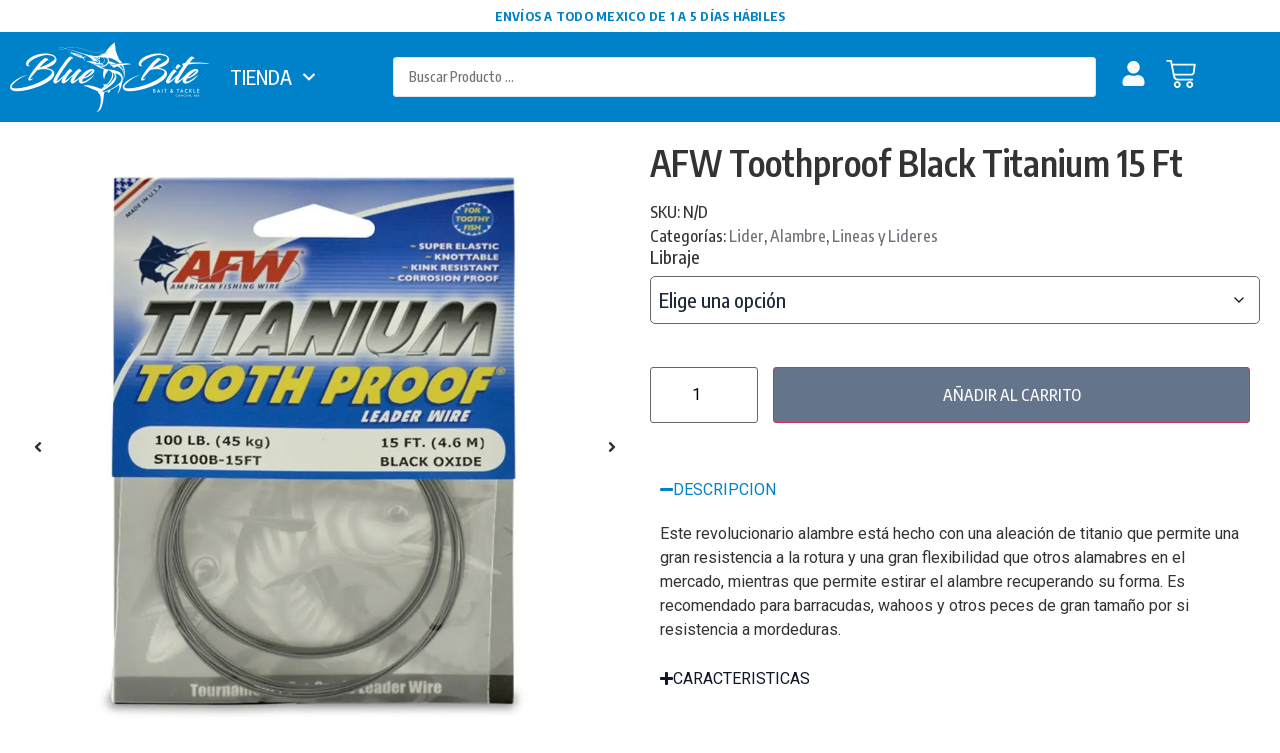

--- FILE ---
content_type: text/html; charset=UTF-8
request_url: https://bluebitetackle.com/tienda/lider/afw-toothproof-black-titanium-15/
body_size: 56650
content:
<!doctype html>
<html lang="es" prefix="og: https://ogp.me/ns#">
<head>
	<meta charset="UTF-8">
	<meta name="viewport" content="width=device-width, initial-scale=1">
	<link rel="profile" href="https://gmpg.org/xfn/11">
	
<!-- Search Engine Optimization by Rank Math PRO - https://rankmath.com/ -->
<title>AFW Toothproof Black Titanium 15 Ft | Blue Bite Bait and Tackle</title>
<meta name="description" content="[accordion autoclose=&quot;true&quot; openfirst=&quot;false&quot; openall=&quot;false&quot; clicktoclose=&quot;true&quot;] [accordion-item title=&quot;Descripción&quot;] Este revolucionario alambre está hecho con una aleación de titanio que permite una gran resistencia a la rotura y una gran flexibilidad que otros alamabres en el mercado, mientras que permite estirar el alambre recuperando su forma. Es recomendado para barracudas, wahoos y otros peces de gran tamaño por si resistencia a mordeduras. [/accordion-item] [accordion-item title=&quot;Características&quot;] 30 Lb (14 kg  / 0.38 mm de diámetro) 40 Lb (18 kg  / 0.43 mm de diámetro) 50 Lb (23 kg  / 0.48 mm de diámetro) 75 Lb (34 kg  / 0.58 mm de diámetro) 100 Lb (46 kg / 0.69 mm de diámetro) [/accordion-item] [accordion-item title=&quot;Políticas de Envío&quot;] Blue Bite Bait and Tackle se reserva el derecho de utilizar cualquier servicio necesario para cumplir con nuestro compromiso de entrega. -Los pedidos realizados después de la 1:00 p.m. hora estándar de Cancún Quintana Roo (UTC/GMT -5) se enviarán el siguiente día hábil (Lunes a Viernes) para los artículos en existencia. Políticas de envío – MUY IMPORTANTES. Todos los artículos se enviarán a través de “RED PACK” o “ESTAFETA”: No ofrecemos envíos a través de FEDEX, UPS, DHL o cualquier otra paquetería. El precio de los envíos puede variar según la ciudad, peso y el tamaño del paquete. Los paquetes de gran tamaño o peso cuentan con un cargo extra por peso dimensional marcado por las paqueterías “RED PACK” y “ESTAFETA”. Estos productos son: Plomos, Cañas, Ganchos, Redes de Mano y Dredges. Los pedidos que incluyan cañas de pescar incurrirán en un cargo extra de $ 99.00 pesos por el uso de un tubo protector. Envíos Internacionales Para envíos internacionales favor de comunicarse con nosotros. Rastreo de Pedidos En cuando el paquete salga de la tienda nuestro equipo de ventas enviará la información con el número de rastreo por medio de correo electrónico y número telefónico. [/accordion-item] [/accordion]"/>
<meta name="robots" content="follow, index, max-snippet:-1, max-video-preview:-1, max-image-preview:large"/>
<link rel="canonical" href="https://bluebitetackle.com/tienda/lider/afw-toothproof-black-titanium-15/" />
<meta property="og:locale" content="es_MX" />
<meta property="og:type" content="product" />
<meta property="og:title" content="AFW Toothproof Black Titanium 15 Ft | Blue Bite Bait and Tackle" />
<meta property="og:description" content="[accordion autoclose=&quot;true&quot; openfirst=&quot;false&quot; openall=&quot;false&quot; clicktoclose=&quot;true&quot;] [accordion-item title=&quot;Descripción&quot;] Este revolucionario alambre está hecho con una aleación de titanio que permite una gran resistencia a la rotura y una gran flexibilidad que otros alamabres en el mercado, mientras que permite estirar el alambre recuperando su forma. Es recomendado para barracudas, wahoos y otros peces de gran tamaño por si resistencia a mordeduras. [/accordion-item] [accordion-item title=&quot;Características&quot;] 30 Lb (14 kg  / 0.38 mm de diámetro) 40 Lb (18 kg  / 0.43 mm de diámetro) 50 Lb (23 kg  / 0.48 mm de diámetro) 75 Lb (34 kg  / 0.58 mm de diámetro) 100 Lb (46 kg / 0.69 mm de diámetro) [/accordion-item] [accordion-item title=&quot;Políticas de Envío&quot;] Blue Bite Bait and Tackle se reserva el derecho de utilizar cualquier servicio necesario para cumplir con nuestro compromiso de entrega. -Los pedidos realizados después de la 1:00 p.m. hora estándar de Cancún Quintana Roo (UTC/GMT -5) se enviarán el siguiente día hábil (Lunes a Viernes) para los artículos en existencia. Políticas de envío – MUY IMPORTANTES. Todos los artículos se enviarán a través de “RED PACK” o “ESTAFETA”: No ofrecemos envíos a través de FEDEX, UPS, DHL o cualquier otra paquetería. El precio de los envíos puede variar según la ciudad, peso y el tamaño del paquete. Los paquetes de gran tamaño o peso cuentan con un cargo extra por peso dimensional marcado por las paqueterías “RED PACK” y “ESTAFETA”. Estos productos son: Plomos, Cañas, Ganchos, Redes de Mano y Dredges. Los pedidos que incluyan cañas de pescar incurrirán en un cargo extra de $ 99.00 pesos por el uso de un tubo protector. Envíos Internacionales Para envíos internacionales favor de comunicarse con nosotros. Rastreo de Pedidos En cuando el paquete salga de la tienda nuestro equipo de ventas enviará la información con el número de rastreo por medio de correo electrónico y número telefónico. [/accordion-item] [/accordion]" />
<meta property="og:url" content="https://bluebitetackle.com/tienda/lider/afw-toothproof-black-titanium-15/" />
<meta property="og:site_name" content="Blue Bite Tackle" />
<meta property="og:updated_time" content="2025-11-08T13:11:47-05:00" />
<meta property="og:image" content="https://bluebitetackle.com/wp-content/uploads/2022/09/STI100B-15FT.jpg" />
<meta property="og:image:secure_url" content="https://bluebitetackle.com/wp-content/uploads/2022/09/STI100B-15FT.jpg" />
<meta property="og:image:width" content="1000" />
<meta property="og:image:height" content="1000" />
<meta property="og:image:alt" content="AFW Toothproof Black Titanium 15 Ft" />
<meta property="og:image:type" content="image/jpeg" />
<meta property="product:availability" content="instock" />
<meta name="twitter:card" content="summary_large_image" />
<meta name="twitter:title" content="AFW Toothproof Black Titanium 15 Ft | Blue Bite Bait and Tackle" />
<meta name="twitter:description" content="[accordion autoclose=&quot;true&quot; openfirst=&quot;false&quot; openall=&quot;false&quot; clicktoclose=&quot;true&quot;] [accordion-item title=&quot;Descripción&quot;] Este revolucionario alambre está hecho con una aleación de titanio que permite una gran resistencia a la rotura y una gran flexibilidad que otros alamabres en el mercado, mientras que permite estirar el alambre recuperando su forma. Es recomendado para barracudas, wahoos y otros peces de gran tamaño por si resistencia a mordeduras. [/accordion-item] [accordion-item title=&quot;Características&quot;] 30 Lb (14 kg  / 0.38 mm de diámetro) 40 Lb (18 kg  / 0.43 mm de diámetro) 50 Lb (23 kg  / 0.48 mm de diámetro) 75 Lb (34 kg  / 0.58 mm de diámetro) 100 Lb (46 kg / 0.69 mm de diámetro) [/accordion-item] [accordion-item title=&quot;Políticas de Envío&quot;] Blue Bite Bait and Tackle se reserva el derecho de utilizar cualquier servicio necesario para cumplir con nuestro compromiso de entrega. -Los pedidos realizados después de la 1:00 p.m. hora estándar de Cancún Quintana Roo (UTC/GMT -5) se enviarán el siguiente día hábil (Lunes a Viernes) para los artículos en existencia. Políticas de envío – MUY IMPORTANTES. Todos los artículos se enviarán a través de “RED PACK” o “ESTAFETA”: No ofrecemos envíos a través de FEDEX, UPS, DHL o cualquier otra paquetería. El precio de los envíos puede variar según la ciudad, peso y el tamaño del paquete. Los paquetes de gran tamaño o peso cuentan con un cargo extra por peso dimensional marcado por las paqueterías “RED PACK” y “ESTAFETA”. Estos productos son: Plomos, Cañas, Ganchos, Redes de Mano y Dredges. Los pedidos que incluyan cañas de pescar incurrirán en un cargo extra de $ 99.00 pesos por el uso de un tubo protector. Envíos Internacionales Para envíos internacionales favor de comunicarse con nosotros. Rastreo de Pedidos En cuando el paquete salga de la tienda nuestro equipo de ventas enviará la información con el número de rastreo por medio de correo electrónico y número telefónico. [/accordion-item] [/accordion]" />
<meta name="twitter:image" content="https://bluebitetackle.com/wp-content/uploads/2022/09/STI100B-15FT.jpg" />
<script type="application/ld+json" class="rank-math-schema-pro">{"@context":"https://schema.org","@graph":[{"@type":"Organization","@id":"https://bluebitetackle.com/#organization","name":"Blue Bite Bait &amp; Tackle","url":"https://bluebitetackle.com","sameAs":["https://www.facebook.com/bluebitetackle/?modal=admin_todo_tour"],"logo":{"@type":"ImageObject","@id":"https://bluebitetackle.com/#logo","url":"https://bluebitetackle.com/wp-content/uploads/2023/08/blue-bite-tackle-hlogo-dark-2x.png","contentUrl":"https://bluebitetackle.com/wp-content/uploads/2023/08/blue-bite-tackle-hlogo-dark-2x.png","caption":"Blue Bite Tackle","inLanguage":"es","width":"400","height":"140"}},{"@type":"WebSite","@id":"https://bluebitetackle.com/#website","url":"https://bluebitetackle.com","name":"Blue Bite Tackle","publisher":{"@id":"https://bluebitetackle.com/#organization"},"inLanguage":"es"},{"@type":"ImageObject","@id":"https://bluebitetackle.com/wp-content/uploads/2022/09/STI100B-15FT.jpg","url":"https://bluebitetackle.com/wp-content/uploads/2022/09/STI100B-15FT.jpg","width":"1000","height":"1000","inLanguage":"es"},{"@type":"WebPage","@id":"https://bluebitetackle.com/tienda/lider/afw-toothproof-black-titanium-15/#webpage","url":"https://bluebitetackle.com/tienda/lider/afw-toothproof-black-titanium-15/","name":"AFW Toothproof Black Titanium 15 Ft | Blue Bite Bait and Tackle","datePublished":"2022-09-26T11:10:21-05:00","dateModified":"2025-11-08T13:11:47-05:00","isPartOf":{"@id":"https://bluebitetackle.com/#website"},"primaryImageOfPage":{"@id":"https://bluebitetackle.com/wp-content/uploads/2022/09/STI100B-15FT.jpg"},"inLanguage":"es"},{"@type":"ProductGroup","name":"AFW Toothproof Black Titanium 15 Ft | Blue Bite Bait and Tackle","description":"Este revolucionario alambre est\u00e1 hecho con una aleaci\u00f3n de titanio que permite una gran resistencia a la rotura y una gran flexibilidad que otros alamabres en el mercado, mientras que permite estirar el alambre recuperando su forma. Es recomendado para barracudas, wahoos y otros peces de gran tama\u00f1o por si resistencia a mordeduras. 30 Lb (14 kg\u00a0 / 0.38 mm de di\u00e1metro) 40 Lb (18 kg\u00a0 / 0.43 mm de di\u00e1metro) 50 Lb (23 kg\u00a0 / 0.48 mm de di\u00e1metro) 75 Lb (34 kg\u00a0 / 0.58 mm de di\u00e1metro) 100 Lb (46 kg / 0.69 mm de di\u00e1metro) Blue Bite Bait and Tackle se reserva el derecho de utilizar cualquier servicio necesario para cumplir con nuestro compromiso de entrega. -Los pedidos realizados despu\u00e9s de la 1:00 p.m. hora est\u00e1ndar de Canc\u00fan Quintana Roo (UTC/GMT -5) se enviar\u00e1n el siguiente d\u00eda h\u00e1bil (Lunes a Viernes) para los art\u00edculos en existencia. Pol\u00edticas de env\u00edo \u2013 MUY IMPORTANTES. Todos los art\u00edculos se enviar\u00e1n a trav\u00e9s de \u201cRED PACK\u201d o \u201cESTAFETA\u201d: No ofrecemos env\u00edos a trav\u00e9s de FEDEX, UPS, DHL o cualquier otra paqueter\u00eda. El precio de los env\u00edos puede variar seg\u00fan la ciudad, peso y el tama\u00f1o del paquete. Los paquetes de gran tama\u00f1o o peso cuentan con un cargo extra por peso dimensional marcado por las paqueter\u00edas \u201cRED PACK\u201d y \u201cESTAFETA\u201d. Estos productos son: Plomos, Ca\u00f1as, Ganchos, Redes de Mano y Dredges. Los pedidos que incluyan ca\u00f1as de pescar incurrir\u00e1n en un cargo extra de $ 99.00 pesos por el uso de un tubo protector. Env\u00edos Internacionales Para env\u00edos internacionales favor de comunicarse con nosotros. Rastreo de Pedidos En cuando el paquete salga de la tienda nuestro equipo de ventas enviar\u00e1 la informaci\u00f3n con el n\u00famero de rastreo por medio de correo electr\u00f3nico y n\u00famero telef\u00f3nico.","category":"Lider","mainEntityOfPage":{"@id":"https://bluebitetackle.com/tienda/lider/afw-toothproof-black-titanium-15/#webpage"},"weight":{"@type":"QuantitativeValue","unitCode":"GRM"},"image":{"@id":"https://bluebitetackle.com/wp-content/uploads/2022/09/STI100B-15FT.jpg"},"additionalProperty":[{"@type":"PropertyValue","name":"pa_material-de-linea","value":"Alambre de Titanio"},{"@type":"PropertyValue","name":"pa_resistencia-de-linea-en-lb","value":"100 Lb, 30 Lb, 40 Lb, 50 Lb, 75 Lb"},{"@type":"PropertyValue","name":"pa_diametro-de-linea-en-mm","value":".38 mm, .43 mm, .48 mm, .58 mm, .69 mm"},{"@type":"PropertyValue","name":"pa_cantidad-de-linea-en-yardas","value":"5 Yd"},{"@type":"PropertyValue","name":"pa_tipo-de-lider","value":"Alambre"}],"url":"https://bluebitetackle.com/tienda/lider/afw-toothproof-black-titanium-15/","productGroupID":"78046","hasVariant":[{"@type":"Product","sku":"STI100B-15FT","name":"AFW Toothproof Black Titanium 15 Ft - #100","description":"Este revolucionario alambre est\u00e1 hecho con una aleaci\u00f3n de titanio que permite una gran resistencia a la rotura y una gran flexibilidad que otros alamabres en el mercado, mientras que permite estirar el alambre recuperando su forma. Es recomendado para barracudas, wahoos y otros peces de gran tama\u00f1o por si resistencia a mordeduras. 30 Lb (14 kg\u00a0 / 0.38 mm de di\u00e1metro) 40 Lb (18 kg\u00a0 / 0.43 mm de di\u00e1metro) 50 Lb (23 kg\u00a0 / 0.48 mm de di\u00e1metro) 75 Lb (34 kg\u00a0 / 0.58 mm de di\u00e1metro) 100 Lb (46 kg / 0.69 mm de di\u00e1metro) Blue Bite Bait and Tackle se reserva el derecho de utilizar cualquier servicio necesario para cumplir con nuestro compromiso de entrega. -Los pedidos realizados despu\u00e9s de la 1:00 p.m. hora est\u00e1ndar de Canc\u00fan Quintana Roo (UTC/GMT -5) se enviar\u00e1n el siguiente d\u00eda h\u00e1bil (Lunes a Viernes) para los art\u00edculos en existencia. Pol\u00edticas de env\u00edo \u2013 MUY IMPORTANTES. Todos los art\u00edculos se enviar\u00e1n a trav\u00e9s de \u201cRED PACK\u201d o \u201cESTAFETA\u201d: No ofrecemos env\u00edos a trav\u00e9s de FEDEX, UPS, DHL o cualquier otra paqueter\u00eda. El precio de los env\u00edos puede variar seg\u00fan la ciudad, peso y el tama\u00f1o del paquete. Los paquetes de gran tama\u00f1o o peso cuentan con un cargo extra por peso dimensional marcado por las paqueter\u00edas \u201cRED PACK\u201d y \u201cESTAFETA\u201d. Estos productos son: Plomos, Ca\u00f1as, Ganchos, Redes de Mano y Dredges. Los pedidos que incluyan ca\u00f1as de pescar incurrir\u00e1n en un cargo extra de $ 99.00 pesos por el uso de un tubo protector. Env\u00edos Internacionales Para env\u00edos internacionales favor de comunicarse con nosotros. Rastreo de Pedidos En cuando el paquete salga de la tienda nuestro equipo de ventas enviar\u00e1 la informaci\u00f3n con el n\u00famero de rastreo por medio de correo electr\u00f3nico y n\u00famero telef\u00f3nico.","image":"https://bluebitetackle.com/wp-content/uploads/2022/09/STI100B-15FT-150x150.jpg","offers":{"@type":"Offer","description":"Este revolucionario alambre est\u00e1 hecho con una aleaci\u00f3n de titanio que permite una gran resistencia a la rotura y una gran flexibilidad que otros alamabres en el mercado, mientras que permite estirar el alambre recuperando su forma. Es recomendado para barracudas, wahoos y otros peces de gran tama\u00f1o por si resistencia a mordeduras. 30 Lb (14 kg\u00a0 / 0.38 mm de di\u00e1metro) 40 Lb (18 kg\u00a0 / 0.43 mm de di\u00e1metro) 50 Lb (23 kg\u00a0 / 0.48 mm de di\u00e1metro) 75 Lb (34 kg\u00a0 / 0.58 mm de di\u00e1metro) 100 Lb (46 kg / 0.69 mm de di\u00e1metro) Blue Bite Bait and Tackle se reserva el derecho de utilizar cualquier servicio necesario para cumplir con nuestro compromiso de entrega. -Los pedidos realizados despu\u00e9s de la 1:00 p.m. hora est\u00e1ndar de Canc\u00fan Quintana Roo (UTC/GMT -5) se enviar\u00e1n el siguiente d\u00eda h\u00e1bil (Lunes a Viernes) para los art\u00edculos en existencia. Pol\u00edticas de env\u00edo \u2013 MUY IMPORTANTES. Todos los art\u00edculos se enviar\u00e1n a trav\u00e9s de \u201cRED PACK\u201d o \u201cESTAFETA\u201d: No ofrecemos env\u00edos a trav\u00e9s de FEDEX, UPS, DHL o cualquier otra paqueter\u00eda. El precio de los env\u00edos puede variar seg\u00fan la ciudad, peso y el tama\u00f1o del paquete. Los paquetes de gran tama\u00f1o o peso cuentan con un cargo extra por peso dimensional marcado por las paqueter\u00edas \u201cRED PACK\u201d y \u201cESTAFETA\u201d. Estos productos son: Plomos, Ca\u00f1as, Ganchos, Redes de Mano y Dredges. Los pedidos que incluyan ca\u00f1as de pescar incurrir\u00e1n en un cargo extra de $ 99.00 pesos por el uso de un tubo protector. Env\u00edos Internacionales Para env\u00edos internacionales favor de comunicarse con nosotros. Rastreo de Pedidos En cuando el paquete salga de la tienda nuestro equipo de ventas enviar\u00e1 la informaci\u00f3n con el n\u00famero de rastreo por medio de correo electr\u00f3nico y n\u00famero telef\u00f3nico.","price":"36.49","priceCurrency":"USD","availability":"https://schema.org/InStock","itemCondition":"NewCondition","priceValidUntil":"2026-12-31","url":"https://bluebitetackle.com/tienda/lider/afw-toothproof-black-titanium-15/?attribute_libraje=%23100"}},{"@type":"Product","sku":"STI040B-15FT","name":"AFW Toothproof Black Titanium 15 Ft - #40","description":"Este revolucionario alambre est\u00e1 hecho con una aleaci\u00f3n de titanio que permite una gran resistencia a la rotura y una gran flexibilidad que otros alamabres en el mercado, mientras que permite estirar el alambre recuperando su forma. Es recomendado para barracudas, wahoos y otros peces de gran tama\u00f1o por si resistencia a mordeduras. 30 Lb (14 kg\u00a0 / 0.38 mm de di\u00e1metro) 40 Lb (18 kg\u00a0 / 0.43 mm de di\u00e1metro) 50 Lb (23 kg\u00a0 / 0.48 mm de di\u00e1metro) 75 Lb (34 kg\u00a0 / 0.58 mm de di\u00e1metro) 100 Lb (46 kg / 0.69 mm de di\u00e1metro) Blue Bite Bait and Tackle se reserva el derecho de utilizar cualquier servicio necesario para cumplir con nuestro compromiso de entrega. -Los pedidos realizados despu\u00e9s de la 1:00 p.m. hora est\u00e1ndar de Canc\u00fan Quintana Roo (UTC/GMT -5) se enviar\u00e1n el siguiente d\u00eda h\u00e1bil (Lunes a Viernes) para los art\u00edculos en existencia. Pol\u00edticas de env\u00edo \u2013 MUY IMPORTANTES. Todos los art\u00edculos se enviar\u00e1n a trav\u00e9s de \u201cRED PACK\u201d o \u201cESTAFETA\u201d: No ofrecemos env\u00edos a trav\u00e9s de FEDEX, UPS, DHL o cualquier otra paqueter\u00eda. El precio de los env\u00edos puede variar seg\u00fan la ciudad, peso y el tama\u00f1o del paquete. Los paquetes de gran tama\u00f1o o peso cuentan con un cargo extra por peso dimensional marcado por las paqueter\u00edas \u201cRED PACK\u201d y \u201cESTAFETA\u201d. Estos productos son: Plomos, Ca\u00f1as, Ganchos, Redes de Mano y Dredges. Los pedidos que incluyan ca\u00f1as de pescar incurrir\u00e1n en un cargo extra de $ 99.00 pesos por el uso de un tubo protector. Env\u00edos Internacionales Para env\u00edos internacionales favor de comunicarse con nosotros. Rastreo de Pedidos En cuando el paquete salga de la tienda nuestro equipo de ventas enviar\u00e1 la informaci\u00f3n con el n\u00famero de rastreo por medio de correo electr\u00f3nico y n\u00famero telef\u00f3nico.","image":"https://bluebitetackle.com/wp-content/uploads/2022/09/STI040B-15FT-150x150.jpg","offers":{"@type":"Offer","description":"Este revolucionario alambre est\u00e1 hecho con una aleaci\u00f3n de titanio que permite una gran resistencia a la rotura y una gran flexibilidad que otros alamabres en el mercado, mientras que permite estirar el alambre recuperando su forma. Es recomendado para barracudas, wahoos y otros peces de gran tama\u00f1o por si resistencia a mordeduras. 30 Lb (14 kg\u00a0 / 0.38 mm de di\u00e1metro) 40 Lb (18 kg\u00a0 / 0.43 mm de di\u00e1metro) 50 Lb (23 kg\u00a0 / 0.48 mm de di\u00e1metro) 75 Lb (34 kg\u00a0 / 0.58 mm de di\u00e1metro) 100 Lb (46 kg / 0.69 mm de di\u00e1metro) Blue Bite Bait and Tackle se reserva el derecho de utilizar cualquier servicio necesario para cumplir con nuestro compromiso de entrega. -Los pedidos realizados despu\u00e9s de la 1:00 p.m. hora est\u00e1ndar de Canc\u00fan Quintana Roo (UTC/GMT -5) se enviar\u00e1n el siguiente d\u00eda h\u00e1bil (Lunes a Viernes) para los art\u00edculos en existencia. Pol\u00edticas de env\u00edo \u2013 MUY IMPORTANTES. Todos los art\u00edculos se enviar\u00e1n a trav\u00e9s de \u201cRED PACK\u201d o \u201cESTAFETA\u201d: No ofrecemos env\u00edos a trav\u00e9s de FEDEX, UPS, DHL o cualquier otra paqueter\u00eda. El precio de los env\u00edos puede variar seg\u00fan la ciudad, peso y el tama\u00f1o del paquete. Los paquetes de gran tama\u00f1o o peso cuentan con un cargo extra por peso dimensional marcado por las paqueter\u00edas \u201cRED PACK\u201d y \u201cESTAFETA\u201d. Estos productos son: Plomos, Ca\u00f1as, Ganchos, Redes de Mano y Dredges. Los pedidos que incluyan ca\u00f1as de pescar incurrir\u00e1n en un cargo extra de $ 99.00 pesos por el uso de un tubo protector. Env\u00edos Internacionales Para env\u00edos internacionales favor de comunicarse con nosotros. Rastreo de Pedidos En cuando el paquete salga de la tienda nuestro equipo de ventas enviar\u00e1 la informaci\u00f3n con el n\u00famero de rastreo por medio de correo electr\u00f3nico y n\u00famero telef\u00f3nico.","price":"22.99","priceCurrency":"USD","availability":"https://schema.org/InStock","itemCondition":"NewCondition","priceValidUntil":"2026-12-31","url":"https://bluebitetackle.com/tienda/lider/afw-toothproof-black-titanium-15/?attribute_libraje=%2340"}},{"@type":"Product","sku":"STI030B-15FT","name":"AFW Toothproof Black Titanium 15 Ft - #30","description":"Este revolucionario alambre est\u00e1 hecho con una aleaci\u00f3n de titanio que permite una gran resistencia a la rotura y una gran flexibilidad que otros alamabres en el mercado, mientras que permite estirar el alambre recuperando su forma. Es recomendado para barracudas, wahoos y otros peces de gran tama\u00f1o por si resistencia a mordeduras. 30 Lb (14 kg\u00a0 / 0.38 mm de di\u00e1metro) 40 Lb (18 kg\u00a0 / 0.43 mm de di\u00e1metro) 50 Lb (23 kg\u00a0 / 0.48 mm de di\u00e1metro) 75 Lb (34 kg\u00a0 / 0.58 mm de di\u00e1metro) 100 Lb (46 kg / 0.69 mm de di\u00e1metro) Blue Bite Bait and Tackle se reserva el derecho de utilizar cualquier servicio necesario para cumplir con nuestro compromiso de entrega. -Los pedidos realizados despu\u00e9s de la 1:00 p.m. hora est\u00e1ndar de Canc\u00fan Quintana Roo (UTC/GMT -5) se enviar\u00e1n el siguiente d\u00eda h\u00e1bil (Lunes a Viernes) para los art\u00edculos en existencia. Pol\u00edticas de env\u00edo \u2013 MUY IMPORTANTES. Todos los art\u00edculos se enviar\u00e1n a trav\u00e9s de \u201cRED PACK\u201d o \u201cESTAFETA\u201d: No ofrecemos env\u00edos a trav\u00e9s de FEDEX, UPS, DHL o cualquier otra paqueter\u00eda. El precio de los env\u00edos puede variar seg\u00fan la ciudad, peso y el tama\u00f1o del paquete. Los paquetes de gran tama\u00f1o o peso cuentan con un cargo extra por peso dimensional marcado por las paqueter\u00edas \u201cRED PACK\u201d y \u201cESTAFETA\u201d. Estos productos son: Plomos, Ca\u00f1as, Ganchos, Redes de Mano y Dredges. Los pedidos que incluyan ca\u00f1as de pescar incurrir\u00e1n en un cargo extra de $ 99.00 pesos por el uso de un tubo protector. Env\u00edos Internacionales Para env\u00edos internacionales favor de comunicarse con nosotros. Rastreo de Pedidos En cuando el paquete salga de la tienda nuestro equipo de ventas enviar\u00e1 la informaci\u00f3n con el n\u00famero de rastreo por medio de correo electr\u00f3nico y n\u00famero telef\u00f3nico.","image":"https://bluebitetackle.com/wp-content/uploads/2022/09/STI030B-15FT-150x150.jpg","offers":{"@type":"Offer","description":"Este revolucionario alambre est\u00e1 hecho con una aleaci\u00f3n de titanio que permite una gran resistencia a la rotura y una gran flexibilidad que otros alamabres en el mercado, mientras que permite estirar el alambre recuperando su forma. Es recomendado para barracudas, wahoos y otros peces de gran tama\u00f1o por si resistencia a mordeduras. 30 Lb (14 kg\u00a0 / 0.38 mm de di\u00e1metro) 40 Lb (18 kg\u00a0 / 0.43 mm de di\u00e1metro) 50 Lb (23 kg\u00a0 / 0.48 mm de di\u00e1metro) 75 Lb (34 kg\u00a0 / 0.58 mm de di\u00e1metro) 100 Lb (46 kg / 0.69 mm de di\u00e1metro) Blue Bite Bait and Tackle se reserva el derecho de utilizar cualquier servicio necesario para cumplir con nuestro compromiso de entrega. -Los pedidos realizados despu\u00e9s de la 1:00 p.m. hora est\u00e1ndar de Canc\u00fan Quintana Roo (UTC/GMT -5) se enviar\u00e1n el siguiente d\u00eda h\u00e1bil (Lunes a Viernes) para los art\u00edculos en existencia. Pol\u00edticas de env\u00edo \u2013 MUY IMPORTANTES. Todos los art\u00edculos se enviar\u00e1n a trav\u00e9s de \u201cRED PACK\u201d o \u201cESTAFETA\u201d: No ofrecemos env\u00edos a trav\u00e9s de FEDEX, UPS, DHL o cualquier otra paqueter\u00eda. El precio de los env\u00edos puede variar seg\u00fan la ciudad, peso y el tama\u00f1o del paquete. Los paquetes de gran tama\u00f1o o peso cuentan con un cargo extra por peso dimensional marcado por las paqueter\u00edas \u201cRED PACK\u201d y \u201cESTAFETA\u201d. Estos productos son: Plomos, Ca\u00f1as, Ganchos, Redes de Mano y Dredges. Los pedidos que incluyan ca\u00f1as de pescar incurrir\u00e1n en un cargo extra de $ 99.00 pesos por el uso de un tubo protector. Env\u00edos Internacionales Para env\u00edos internacionales favor de comunicarse con nosotros. Rastreo de Pedidos En cuando el paquete salga de la tienda nuestro equipo de ventas enviar\u00e1 la informaci\u00f3n con el n\u00famero de rastreo por medio de correo electr\u00f3nico y n\u00famero telef\u00f3nico.","price":"20.99","priceCurrency":"USD","availability":"https://schema.org/InStock","itemCondition":"NewCondition","priceValidUntil":"2026-12-31","url":"https://bluebitetackle.com/tienda/lider/afw-toothproof-black-titanium-15/?attribute_libraje=%2330"}},{"@type":"Product","sku":"STI075B-15FT","name":"AFW Toothproof Black Titanium 15 Ft - #75","description":"Este revolucionario alambre est\u00e1 hecho con una aleaci\u00f3n de titanio que permite una gran resistencia a la rotura y una gran flexibilidad que otros alamabres en el mercado, mientras que permite estirar el alambre recuperando su forma. Es recomendado para barracudas, wahoos y otros peces de gran tama\u00f1o por si resistencia a mordeduras. 30 Lb (14 kg\u00a0 / 0.38 mm de di\u00e1metro) 40 Lb (18 kg\u00a0 / 0.43 mm de di\u00e1metro) 50 Lb (23 kg\u00a0 / 0.48 mm de di\u00e1metro) 75 Lb (34 kg\u00a0 / 0.58 mm de di\u00e1metro) 100 Lb (46 kg / 0.69 mm de di\u00e1metro) Blue Bite Bait and Tackle se reserva el derecho de utilizar cualquier servicio necesario para cumplir con nuestro compromiso de entrega. -Los pedidos realizados despu\u00e9s de la 1:00 p.m. hora est\u00e1ndar de Canc\u00fan Quintana Roo (UTC/GMT -5) se enviar\u00e1n el siguiente d\u00eda h\u00e1bil (Lunes a Viernes) para los art\u00edculos en existencia. Pol\u00edticas de env\u00edo \u2013 MUY IMPORTANTES. Todos los art\u00edculos se enviar\u00e1n a trav\u00e9s de \u201cRED PACK\u201d o \u201cESTAFETA\u201d: No ofrecemos env\u00edos a trav\u00e9s de FEDEX, UPS, DHL o cualquier otra paqueter\u00eda. El precio de los env\u00edos puede variar seg\u00fan la ciudad, peso y el tama\u00f1o del paquete. Los paquetes de gran tama\u00f1o o peso cuentan con un cargo extra por peso dimensional marcado por las paqueter\u00edas \u201cRED PACK\u201d y \u201cESTAFETA\u201d. Estos productos son: Plomos, Ca\u00f1as, Ganchos, Redes de Mano y Dredges. Los pedidos que incluyan ca\u00f1as de pescar incurrir\u00e1n en un cargo extra de $ 99.00 pesos por el uso de un tubo protector. Env\u00edos Internacionales Para env\u00edos internacionales favor de comunicarse con nosotros. Rastreo de Pedidos En cuando el paquete salga de la tienda nuestro equipo de ventas enviar\u00e1 la informaci\u00f3n con el n\u00famero de rastreo por medio de correo electr\u00f3nico y n\u00famero telef\u00f3nico.","image":"https://bluebitetackle.com/wp-content/uploads/2022/09/STI100B-15FT-150x150.jpg","offers":{"@type":"Offer","description":"Este revolucionario alambre est\u00e1 hecho con una aleaci\u00f3n de titanio que permite una gran resistencia a la rotura y una gran flexibilidad que otros alamabres en el mercado, mientras que permite estirar el alambre recuperando su forma. Es recomendado para barracudas, wahoos y otros peces de gran tama\u00f1o por si resistencia a mordeduras. 30 Lb (14 kg\u00a0 / 0.38 mm de di\u00e1metro) 40 Lb (18 kg\u00a0 / 0.43 mm de di\u00e1metro) 50 Lb (23 kg\u00a0 / 0.48 mm de di\u00e1metro) 75 Lb (34 kg\u00a0 / 0.58 mm de di\u00e1metro) 100 Lb (46 kg / 0.69 mm de di\u00e1metro) Blue Bite Bait and Tackle se reserva el derecho de utilizar cualquier servicio necesario para cumplir con nuestro compromiso de entrega. -Los pedidos realizados despu\u00e9s de la 1:00 p.m. hora est\u00e1ndar de Canc\u00fan Quintana Roo (UTC/GMT -5) se enviar\u00e1n el siguiente d\u00eda h\u00e1bil (Lunes a Viernes) para los art\u00edculos en existencia. Pol\u00edticas de env\u00edo \u2013 MUY IMPORTANTES. Todos los art\u00edculos se enviar\u00e1n a trav\u00e9s de \u201cRED PACK\u201d o \u201cESTAFETA\u201d: No ofrecemos env\u00edos a trav\u00e9s de FEDEX, UPS, DHL o cualquier otra paqueter\u00eda. El precio de los env\u00edos puede variar seg\u00fan la ciudad, peso y el tama\u00f1o del paquete. Los paquetes de gran tama\u00f1o o peso cuentan con un cargo extra por peso dimensional marcado por las paqueter\u00edas \u201cRED PACK\u201d y \u201cESTAFETA\u201d. Estos productos son: Plomos, Ca\u00f1as, Ganchos, Redes de Mano y Dredges. Los pedidos que incluyan ca\u00f1as de pescar incurrir\u00e1n en un cargo extra de $ 99.00 pesos por el uso de un tubo protector. Env\u00edos Internacionales Para env\u00edos internacionales favor de comunicarse con nosotros. Rastreo de Pedidos En cuando el paquete salga de la tienda nuestro equipo de ventas enviar\u00e1 la informaci\u00f3n con el n\u00famero de rastreo por medio de correo electr\u00f3nico y n\u00famero telef\u00f3nico.","price":"28.99","priceCurrency":"USD","availability":"https://schema.org/InStock","itemCondition":"NewCondition","priceValidUntil":"2026-12-31","url":"https://bluebitetackle.com/tienda/lider/afw-toothproof-black-titanium-15/?attribute_libraje=%2375"}},{"@type":"Product","sku":"STI050B-15FT","name":"AFW Toothproof Black Titanium 15 Ft - #50","description":"Este revolucionario alambre est\u00e1 hecho con una aleaci\u00f3n de titanio que permite una gran resistencia a la rotura y una gran flexibilidad que otros alamabres en el mercado, mientras que permite estirar el alambre recuperando su forma. Es recomendado para barracudas, wahoos y otros peces de gran tama\u00f1o por si resistencia a mordeduras. 30 Lb (14 kg\u00a0 / 0.38 mm de di\u00e1metro) 40 Lb (18 kg\u00a0 / 0.43 mm de di\u00e1metro) 50 Lb (23 kg\u00a0 / 0.48 mm de di\u00e1metro) 75 Lb (34 kg\u00a0 / 0.58 mm de di\u00e1metro) 100 Lb (46 kg / 0.69 mm de di\u00e1metro) Blue Bite Bait and Tackle se reserva el derecho de utilizar cualquier servicio necesario para cumplir con nuestro compromiso de entrega. -Los pedidos realizados despu\u00e9s de la 1:00 p.m. hora est\u00e1ndar de Canc\u00fan Quintana Roo (UTC/GMT -5) se enviar\u00e1n el siguiente d\u00eda h\u00e1bil (Lunes a Viernes) para los art\u00edculos en existencia. Pol\u00edticas de env\u00edo \u2013 MUY IMPORTANTES. Todos los art\u00edculos se enviar\u00e1n a trav\u00e9s de \u201cRED PACK\u201d o \u201cESTAFETA\u201d: No ofrecemos env\u00edos a trav\u00e9s de FEDEX, UPS, DHL o cualquier otra paqueter\u00eda. El precio de los env\u00edos puede variar seg\u00fan la ciudad, peso y el tama\u00f1o del paquete. Los paquetes de gran tama\u00f1o o peso cuentan con un cargo extra por peso dimensional marcado por las paqueter\u00edas \u201cRED PACK\u201d y \u201cESTAFETA\u201d. Estos productos son: Plomos, Ca\u00f1as, Ganchos, Redes de Mano y Dredges. Los pedidos que incluyan ca\u00f1as de pescar incurrir\u00e1n en un cargo extra de $ 99.00 pesos por el uso de un tubo protector. Env\u00edos Internacionales Para env\u00edos internacionales favor de comunicarse con nosotros. Rastreo de Pedidos En cuando el paquete salga de la tienda nuestro equipo de ventas enviar\u00e1 la informaci\u00f3n con el n\u00famero de rastreo por medio de correo electr\u00f3nico y n\u00famero telef\u00f3nico.","image":"https://bluebitetackle.com/wp-content/uploads/2022/09/STI050B-15FT-150x150.webp","offers":{"@type":"Offer","description":"Este revolucionario alambre est\u00e1 hecho con una aleaci\u00f3n de titanio que permite una gran resistencia a la rotura y una gran flexibilidad que otros alamabres en el mercado, mientras que permite estirar el alambre recuperando su forma. Es recomendado para barracudas, wahoos y otros peces de gran tama\u00f1o por si resistencia a mordeduras. 30 Lb (14 kg\u00a0 / 0.38 mm de di\u00e1metro) 40 Lb (18 kg\u00a0 / 0.43 mm de di\u00e1metro) 50 Lb (23 kg\u00a0 / 0.48 mm de di\u00e1metro) 75 Lb (34 kg\u00a0 / 0.58 mm de di\u00e1metro) 100 Lb (46 kg / 0.69 mm de di\u00e1metro) Blue Bite Bait and Tackle se reserva el derecho de utilizar cualquier servicio necesario para cumplir con nuestro compromiso de entrega. -Los pedidos realizados despu\u00e9s de la 1:00 p.m. hora est\u00e1ndar de Canc\u00fan Quintana Roo (UTC/GMT -5) se enviar\u00e1n el siguiente d\u00eda h\u00e1bil (Lunes a Viernes) para los art\u00edculos en existencia. Pol\u00edticas de env\u00edo \u2013 MUY IMPORTANTES. Todos los art\u00edculos se enviar\u00e1n a trav\u00e9s de \u201cRED PACK\u201d o \u201cESTAFETA\u201d: No ofrecemos env\u00edos a trav\u00e9s de FEDEX, UPS, DHL o cualquier otra paqueter\u00eda. El precio de los env\u00edos puede variar seg\u00fan la ciudad, peso y el tama\u00f1o del paquete. Los paquetes de gran tama\u00f1o o peso cuentan con un cargo extra por peso dimensional marcado por las paqueter\u00edas \u201cRED PACK\u201d y \u201cESTAFETA\u201d. Estos productos son: Plomos, Ca\u00f1as, Ganchos, Redes de Mano y Dredges. Los pedidos que incluyan ca\u00f1as de pescar incurrir\u00e1n en un cargo extra de $ 99.00 pesos por el uso de un tubo protector. Env\u00edos Internacionales Para env\u00edos internacionales favor de comunicarse con nosotros. Rastreo de Pedidos En cuando el paquete salga de la tienda nuestro equipo de ventas enviar\u00e1 la informaci\u00f3n con el n\u00famero de rastreo por medio de correo electr\u00f3nico y n\u00famero telef\u00f3nico.","price":"27.99","priceCurrency":"USD","availability":"https://schema.org/InStock","itemCondition":"NewCondition","priceValidUntil":"2026-12-31","url":"https://bluebitetackle.com/tienda/lider/afw-toothproof-black-titanium-15/?attribute_libraje=%2350"}}],"@id":"https://bluebitetackle.com/tienda/lider/afw-toothproof-black-titanium-15/#richSnippet"}]}</script>
<!-- /Rank Math WordPress SEO plugin -->

<link rel='dns-prefetch' href='//sdk.mercadopago.com' />
<link rel="alternate" type="application/rss+xml" title="Blue Bite Bait and Tackle &raquo; Feed" href="https://bluebitetackle.com/feed/" />
<link rel="alternate" type="application/rss+xml" title="Blue Bite Bait and Tackle &raquo; RSS de los comentarios" href="https://bluebitetackle.com/comments/feed/" />
<script>
window._wpemojiSettings = {"baseUrl":"https:\/\/s.w.org\/images\/core\/emoji\/15.0.3\/72x72\/","ext":".png","svgUrl":"https:\/\/s.w.org\/images\/core\/emoji\/15.0.3\/svg\/","svgExt":".svg","source":{"concatemoji":"https:\/\/bluebitetackle.com\/wp-includes\/js\/wp-emoji-release.min.js?ver=6.7"}};
/*! This file is auto-generated */
!function(i,n){var o,s,e;function c(e){try{var t={supportTests:e,timestamp:(new Date).valueOf()};sessionStorage.setItem(o,JSON.stringify(t))}catch(e){}}function p(e,t,n){e.clearRect(0,0,e.canvas.width,e.canvas.height),e.fillText(t,0,0);var t=new Uint32Array(e.getImageData(0,0,e.canvas.width,e.canvas.height).data),r=(e.clearRect(0,0,e.canvas.width,e.canvas.height),e.fillText(n,0,0),new Uint32Array(e.getImageData(0,0,e.canvas.width,e.canvas.height).data));return t.every(function(e,t){return e===r[t]})}function u(e,t,n){switch(t){case"flag":return n(e,"\ud83c\udff3\ufe0f\u200d\u26a7\ufe0f","\ud83c\udff3\ufe0f\u200b\u26a7\ufe0f")?!1:!n(e,"\ud83c\uddfa\ud83c\uddf3","\ud83c\uddfa\u200b\ud83c\uddf3")&&!n(e,"\ud83c\udff4\udb40\udc67\udb40\udc62\udb40\udc65\udb40\udc6e\udb40\udc67\udb40\udc7f","\ud83c\udff4\u200b\udb40\udc67\u200b\udb40\udc62\u200b\udb40\udc65\u200b\udb40\udc6e\u200b\udb40\udc67\u200b\udb40\udc7f");case"emoji":return!n(e,"\ud83d\udc26\u200d\u2b1b","\ud83d\udc26\u200b\u2b1b")}return!1}function f(e,t,n){var r="undefined"!=typeof WorkerGlobalScope&&self instanceof WorkerGlobalScope?new OffscreenCanvas(300,150):i.createElement("canvas"),a=r.getContext("2d",{willReadFrequently:!0}),o=(a.textBaseline="top",a.font="600 32px Arial",{});return e.forEach(function(e){o[e]=t(a,e,n)}),o}function t(e){var t=i.createElement("script");t.src=e,t.defer=!0,i.head.appendChild(t)}"undefined"!=typeof Promise&&(o="wpEmojiSettingsSupports",s=["flag","emoji"],n.supports={everything:!0,everythingExceptFlag:!0},e=new Promise(function(e){i.addEventListener("DOMContentLoaded",e,{once:!0})}),new Promise(function(t){var n=function(){try{var e=JSON.parse(sessionStorage.getItem(o));if("object"==typeof e&&"number"==typeof e.timestamp&&(new Date).valueOf()<e.timestamp+604800&&"object"==typeof e.supportTests)return e.supportTests}catch(e){}return null}();if(!n){if("undefined"!=typeof Worker&&"undefined"!=typeof OffscreenCanvas&&"undefined"!=typeof URL&&URL.createObjectURL&&"undefined"!=typeof Blob)try{var e="postMessage("+f.toString()+"("+[JSON.stringify(s),u.toString(),p.toString()].join(",")+"));",r=new Blob([e],{type:"text/javascript"}),a=new Worker(URL.createObjectURL(r),{name:"wpTestEmojiSupports"});return void(a.onmessage=function(e){c(n=e.data),a.terminate(),t(n)})}catch(e){}c(n=f(s,u,p))}t(n)}).then(function(e){for(var t in e)n.supports[t]=e[t],n.supports.everything=n.supports.everything&&n.supports[t],"flag"!==t&&(n.supports.everythingExceptFlag=n.supports.everythingExceptFlag&&n.supports[t]);n.supports.everythingExceptFlag=n.supports.everythingExceptFlag&&!n.supports.flag,n.DOMReady=!1,n.readyCallback=function(){n.DOMReady=!0}}).then(function(){return e}).then(function(){var e;n.supports.everything||(n.readyCallback(),(e=n.source||{}).concatemoji?t(e.concatemoji):e.wpemoji&&e.twemoji&&(t(e.twemoji),t(e.wpemoji)))}))}((window,document),window._wpemojiSettings);
</script>
<link rel='stylesheet' id='woocommerce-multi-currency-css' href='https://bluebitetackle.com/wp-content/plugins/woocommerce-multi-currency/css/woocommerce-multi-currency.min.css?ver=2.3.2' media='all' />
<style id='woocommerce-multi-currency-inline-css'>
.woocommerce-multi-currency .wmc-list-currencies .wmc-currency.wmc-active,.woocommerce-multi-currency .wmc-list-currencies .wmc-currency:hover {background: #f78080 !important;}
		.woocommerce-multi-currency .wmc-list-currencies .wmc-currency,.woocommerce-multi-currency .wmc-title, .woocommerce-multi-currency.wmc-price-switcher a {background: #212121 !important;}
		.woocommerce-multi-currency .wmc-title, .woocommerce-multi-currency .wmc-list-currencies .wmc-currency span,.woocommerce-multi-currency .wmc-list-currencies .wmc-currency a,.woocommerce-multi-currency.wmc-price-switcher a {color: #ffffff !important;}.woocommerce-multi-currency.wmc-shortcode .wmc-currency{background-color:#ffffff;color:#212121}.woocommerce-multi-currency.wmc-shortcode .wmc-currency.wmc-active,.woocommerce-multi-currency.wmc-shortcode .wmc-current-currency{background-color:#ffffff;color:#212121}.woocommerce-multi-currency.wmc-shortcode.vertical-currency-symbols-circle:not(.wmc-currency-trigger-click) .wmc-currency-wrapper:hover .wmc-sub-currency,.woocommerce-multi-currency.wmc-shortcode.vertical-currency-symbols-circle.wmc-currency-trigger-click .wmc-sub-currency{animation: height_slide 000ms;}@keyframes height_slide {0% {height: 0;} 100% {height: 000%;} }
</style>
<style id='wp-emoji-styles-inline-css'>

	img.wp-smiley, img.emoji {
		display: inline !important;
		border: none !important;
		box-shadow: none !important;
		height: 1em !important;
		width: 1em !important;
		margin: 0 0.07em !important;
		vertical-align: -0.1em !important;
		background: none !important;
		padding: 0 !important;
	}
</style>
<link rel='stylesheet' id='wp-block-library-css' href='https://bluebitetackle.com/wp-includes/css/dist/block-library/style.min.css?ver=6.7' media='all' />
<style id='rank-math-toc-block-style-inline-css'>
.wp-block-rank-math-toc-block nav ol{counter-reset:item}.wp-block-rank-math-toc-block nav ol li{display:block}.wp-block-rank-math-toc-block nav ol li:before{content:counters(item, ".") ". ";counter-increment:item}

</style>
<link rel='stylesheet' id='jet-engine-frontend-css' href='https://bluebitetackle.com/wp-content/plugins/jet-engine/assets/css/frontend.css?ver=3.5.8' media='all' />
<style id='classic-theme-styles-inline-css'>
/*! This file is auto-generated */
.wp-block-button__link{color:#fff;background-color:#32373c;border-radius:9999px;box-shadow:none;text-decoration:none;padding:calc(.667em + 2px) calc(1.333em + 2px);font-size:1.125em}.wp-block-file__button{background:#32373c;color:#fff;text-decoration:none}
</style>
<style id='global-styles-inline-css'>
:root{--wp--preset--aspect-ratio--square: 1;--wp--preset--aspect-ratio--4-3: 4/3;--wp--preset--aspect-ratio--3-4: 3/4;--wp--preset--aspect-ratio--3-2: 3/2;--wp--preset--aspect-ratio--2-3: 2/3;--wp--preset--aspect-ratio--16-9: 16/9;--wp--preset--aspect-ratio--9-16: 9/16;--wp--preset--color--black: #000000;--wp--preset--color--cyan-bluish-gray: #abb8c3;--wp--preset--color--white: #ffffff;--wp--preset--color--pale-pink: #f78da7;--wp--preset--color--vivid-red: #cf2e2e;--wp--preset--color--luminous-vivid-orange: #ff6900;--wp--preset--color--luminous-vivid-amber: #fcb900;--wp--preset--color--light-green-cyan: #7bdcb5;--wp--preset--color--vivid-green-cyan: #00d084;--wp--preset--color--pale-cyan-blue: #8ed1fc;--wp--preset--color--vivid-cyan-blue: #0693e3;--wp--preset--color--vivid-purple: #9b51e0;--wp--preset--gradient--vivid-cyan-blue-to-vivid-purple: linear-gradient(135deg,rgba(6,147,227,1) 0%,rgb(155,81,224) 100%);--wp--preset--gradient--light-green-cyan-to-vivid-green-cyan: linear-gradient(135deg,rgb(122,220,180) 0%,rgb(0,208,130) 100%);--wp--preset--gradient--luminous-vivid-amber-to-luminous-vivid-orange: linear-gradient(135deg,rgba(252,185,0,1) 0%,rgba(255,105,0,1) 100%);--wp--preset--gradient--luminous-vivid-orange-to-vivid-red: linear-gradient(135deg,rgba(255,105,0,1) 0%,rgb(207,46,46) 100%);--wp--preset--gradient--very-light-gray-to-cyan-bluish-gray: linear-gradient(135deg,rgb(238,238,238) 0%,rgb(169,184,195) 100%);--wp--preset--gradient--cool-to-warm-spectrum: linear-gradient(135deg,rgb(74,234,220) 0%,rgb(151,120,209) 20%,rgb(207,42,186) 40%,rgb(238,44,130) 60%,rgb(251,105,98) 80%,rgb(254,248,76) 100%);--wp--preset--gradient--blush-light-purple: linear-gradient(135deg,rgb(255,206,236) 0%,rgb(152,150,240) 100%);--wp--preset--gradient--blush-bordeaux: linear-gradient(135deg,rgb(254,205,165) 0%,rgb(254,45,45) 50%,rgb(107,0,62) 100%);--wp--preset--gradient--luminous-dusk: linear-gradient(135deg,rgb(255,203,112) 0%,rgb(199,81,192) 50%,rgb(65,88,208) 100%);--wp--preset--gradient--pale-ocean: linear-gradient(135deg,rgb(255,245,203) 0%,rgb(182,227,212) 50%,rgb(51,167,181) 100%);--wp--preset--gradient--electric-grass: linear-gradient(135deg,rgb(202,248,128) 0%,rgb(113,206,126) 100%);--wp--preset--gradient--midnight: linear-gradient(135deg,rgb(2,3,129) 0%,rgb(40,116,252) 100%);--wp--preset--font-size--small: 13px;--wp--preset--font-size--medium: 20px;--wp--preset--font-size--large: 36px;--wp--preset--font-size--x-large: 42px;--wp--preset--font-family--inter: "Inter", sans-serif;--wp--preset--font-family--cardo: Cardo;--wp--preset--spacing--20: 0.44rem;--wp--preset--spacing--30: 0.67rem;--wp--preset--spacing--40: 1rem;--wp--preset--spacing--50: 1.5rem;--wp--preset--spacing--60: 2.25rem;--wp--preset--spacing--70: 3.38rem;--wp--preset--spacing--80: 5.06rem;--wp--preset--shadow--natural: 6px 6px 9px rgba(0, 0, 0, 0.2);--wp--preset--shadow--deep: 12px 12px 50px rgba(0, 0, 0, 0.4);--wp--preset--shadow--sharp: 6px 6px 0px rgba(0, 0, 0, 0.2);--wp--preset--shadow--outlined: 6px 6px 0px -3px rgba(255, 255, 255, 1), 6px 6px rgba(0, 0, 0, 1);--wp--preset--shadow--crisp: 6px 6px 0px rgba(0, 0, 0, 1);}:where(.is-layout-flex){gap: 0.5em;}:where(.is-layout-grid){gap: 0.5em;}body .is-layout-flex{display: flex;}.is-layout-flex{flex-wrap: wrap;align-items: center;}.is-layout-flex > :is(*, div){margin: 0;}body .is-layout-grid{display: grid;}.is-layout-grid > :is(*, div){margin: 0;}:where(.wp-block-columns.is-layout-flex){gap: 2em;}:where(.wp-block-columns.is-layout-grid){gap: 2em;}:where(.wp-block-post-template.is-layout-flex){gap: 1.25em;}:where(.wp-block-post-template.is-layout-grid){gap: 1.25em;}.has-black-color{color: var(--wp--preset--color--black) !important;}.has-cyan-bluish-gray-color{color: var(--wp--preset--color--cyan-bluish-gray) !important;}.has-white-color{color: var(--wp--preset--color--white) !important;}.has-pale-pink-color{color: var(--wp--preset--color--pale-pink) !important;}.has-vivid-red-color{color: var(--wp--preset--color--vivid-red) !important;}.has-luminous-vivid-orange-color{color: var(--wp--preset--color--luminous-vivid-orange) !important;}.has-luminous-vivid-amber-color{color: var(--wp--preset--color--luminous-vivid-amber) !important;}.has-light-green-cyan-color{color: var(--wp--preset--color--light-green-cyan) !important;}.has-vivid-green-cyan-color{color: var(--wp--preset--color--vivid-green-cyan) !important;}.has-pale-cyan-blue-color{color: var(--wp--preset--color--pale-cyan-blue) !important;}.has-vivid-cyan-blue-color{color: var(--wp--preset--color--vivid-cyan-blue) !important;}.has-vivid-purple-color{color: var(--wp--preset--color--vivid-purple) !important;}.has-black-background-color{background-color: var(--wp--preset--color--black) !important;}.has-cyan-bluish-gray-background-color{background-color: var(--wp--preset--color--cyan-bluish-gray) !important;}.has-white-background-color{background-color: var(--wp--preset--color--white) !important;}.has-pale-pink-background-color{background-color: var(--wp--preset--color--pale-pink) !important;}.has-vivid-red-background-color{background-color: var(--wp--preset--color--vivid-red) !important;}.has-luminous-vivid-orange-background-color{background-color: var(--wp--preset--color--luminous-vivid-orange) !important;}.has-luminous-vivid-amber-background-color{background-color: var(--wp--preset--color--luminous-vivid-amber) !important;}.has-light-green-cyan-background-color{background-color: var(--wp--preset--color--light-green-cyan) !important;}.has-vivid-green-cyan-background-color{background-color: var(--wp--preset--color--vivid-green-cyan) !important;}.has-pale-cyan-blue-background-color{background-color: var(--wp--preset--color--pale-cyan-blue) !important;}.has-vivid-cyan-blue-background-color{background-color: var(--wp--preset--color--vivid-cyan-blue) !important;}.has-vivid-purple-background-color{background-color: var(--wp--preset--color--vivid-purple) !important;}.has-black-border-color{border-color: var(--wp--preset--color--black) !important;}.has-cyan-bluish-gray-border-color{border-color: var(--wp--preset--color--cyan-bluish-gray) !important;}.has-white-border-color{border-color: var(--wp--preset--color--white) !important;}.has-pale-pink-border-color{border-color: var(--wp--preset--color--pale-pink) !important;}.has-vivid-red-border-color{border-color: var(--wp--preset--color--vivid-red) !important;}.has-luminous-vivid-orange-border-color{border-color: var(--wp--preset--color--luminous-vivid-orange) !important;}.has-luminous-vivid-amber-border-color{border-color: var(--wp--preset--color--luminous-vivid-amber) !important;}.has-light-green-cyan-border-color{border-color: var(--wp--preset--color--light-green-cyan) !important;}.has-vivid-green-cyan-border-color{border-color: var(--wp--preset--color--vivid-green-cyan) !important;}.has-pale-cyan-blue-border-color{border-color: var(--wp--preset--color--pale-cyan-blue) !important;}.has-vivid-cyan-blue-border-color{border-color: var(--wp--preset--color--vivid-cyan-blue) !important;}.has-vivid-purple-border-color{border-color: var(--wp--preset--color--vivid-purple) !important;}.has-vivid-cyan-blue-to-vivid-purple-gradient-background{background: var(--wp--preset--gradient--vivid-cyan-blue-to-vivid-purple) !important;}.has-light-green-cyan-to-vivid-green-cyan-gradient-background{background: var(--wp--preset--gradient--light-green-cyan-to-vivid-green-cyan) !important;}.has-luminous-vivid-amber-to-luminous-vivid-orange-gradient-background{background: var(--wp--preset--gradient--luminous-vivid-amber-to-luminous-vivid-orange) !important;}.has-luminous-vivid-orange-to-vivid-red-gradient-background{background: var(--wp--preset--gradient--luminous-vivid-orange-to-vivid-red) !important;}.has-very-light-gray-to-cyan-bluish-gray-gradient-background{background: var(--wp--preset--gradient--very-light-gray-to-cyan-bluish-gray) !important;}.has-cool-to-warm-spectrum-gradient-background{background: var(--wp--preset--gradient--cool-to-warm-spectrum) !important;}.has-blush-light-purple-gradient-background{background: var(--wp--preset--gradient--blush-light-purple) !important;}.has-blush-bordeaux-gradient-background{background: var(--wp--preset--gradient--blush-bordeaux) !important;}.has-luminous-dusk-gradient-background{background: var(--wp--preset--gradient--luminous-dusk) !important;}.has-pale-ocean-gradient-background{background: var(--wp--preset--gradient--pale-ocean) !important;}.has-electric-grass-gradient-background{background: var(--wp--preset--gradient--electric-grass) !important;}.has-midnight-gradient-background{background: var(--wp--preset--gradient--midnight) !important;}.has-small-font-size{font-size: var(--wp--preset--font-size--small) !important;}.has-medium-font-size{font-size: var(--wp--preset--font-size--medium) !important;}.has-large-font-size{font-size: var(--wp--preset--font-size--large) !important;}.has-x-large-font-size{font-size: var(--wp--preset--font-size--x-large) !important;}
:where(.wp-block-post-template.is-layout-flex){gap: 1.25em;}:where(.wp-block-post-template.is-layout-grid){gap: 1.25em;}
:where(.wp-block-columns.is-layout-flex){gap: 2em;}:where(.wp-block-columns.is-layout-grid){gap: 2em;}
:root :where(.wp-block-pullquote){font-size: 1.5em;line-height: 1.6;}
</style>
<link rel='stylesheet' id='contact-form-7-css' href='https://bluebitetackle.com/wp-content/plugins/contact-form-7/includes/css/styles.css?ver=6.0' media='all' />
<link rel='stylesheet' id='photoswipe-css' href='https://bluebitetackle.com/wp-content/plugins/woocommerce/assets/css/photoswipe/photoswipe.min.css?ver=9.4.1' media='all' />
<link rel='stylesheet' id='photoswipe-default-skin-css' href='https://bluebitetackle.com/wp-content/plugins/woocommerce/assets/css/photoswipe/default-skin/default-skin.min.css?ver=9.4.1' media='all' />
<link rel='stylesheet' id='woocommerce-layout-css' href='https://bluebitetackle.com/wp-content/plugins/woocommerce/assets/css/woocommerce-layout.css?ver=9.4.1' media='all' />
<link rel='stylesheet' id='woocommerce-smallscreen-css' href='https://bluebitetackle.com/wp-content/plugins/woocommerce/assets/css/woocommerce-smallscreen.css?ver=9.4.1' media='only screen and (max-width: 768px)' />
<link rel='stylesheet' id='woocommerce-general-css' href='https://bluebitetackle.com/wp-content/plugins/woocommerce/assets/css/woocommerce.css?ver=9.4.1' media='all' />
<style id='woocommerce-inline-inline-css'>
.woocommerce form .form-row .required { visibility: visible; }
</style>
<link rel='stylesheet' id='woomelly-frontend-css' href='https://bluebitetackle.com/wp-content/plugins/woomelly/assets/css/frontend.min.css?ver=2.9.9' media='all' />
<link rel='stylesheet' id='wpcf7-redirect-script-frontend-css' href='https://bluebitetackle.com/wp-content/plugins/wpcf7-redirect/build/css/wpcf7-redirect-frontend.min.css?ver=1.1' media='all' />
<link rel='stylesheet' id='hello-elementor-css' href='https://bluebitetackle.com/wp-content/themes/hello-elementor/style.min.css?ver=3.0.1' media='all' />
<link rel='stylesheet' id='hello-elementor-theme-style-css' href='https://bluebitetackle.com/wp-content/themes/hello-elementor/theme.min.css?ver=3.0.1' media='all' />
<link rel='stylesheet' id='jet-menu-public-styles-css' href='https://bluebitetackle.com/wp-content/plugins/jet-menu/assets/public/css/public.css?ver=2.4.5' media='all' />
<link rel='stylesheet' id='jet-popup-frontend-css' href='https://bluebitetackle.com/wp-content/plugins/jet-popup/assets/css/jet-popup-frontend.css?ver=2.0.7' media='all' />
<link rel='stylesheet' id='mediaelement-css' href='https://bluebitetackle.com/wp-includes/js/mediaelement/mediaelementplayer-legacy.min.css?ver=4.2.17' media='all' />
<link rel='stylesheet' id='jet-gallery-frontend-css' href='https://bluebitetackle.com/wp-content/plugins/jet-woo-product-gallery/assets/css/frontend.css?ver=2.1.19' media='all' />
<link rel='stylesheet' id='jet-gallery-widget-gallery-anchor-nav-css' href='https://bluebitetackle.com/wp-content/plugins/jet-woo-product-gallery/assets/css/widgets/gallery-anchor-nav.css?ver=2.1.19' media='all' />
<link rel='stylesheet' id='jet-gallery-widget-gallery-grid-css' href='https://bluebitetackle.com/wp-content/plugins/jet-woo-product-gallery/assets/css/widgets/gallery-grid.css?ver=2.1.19' media='all' />
<link rel='stylesheet' id='jet-gallery-widget-gallery-modern-css' href='https://bluebitetackle.com/wp-content/plugins/jet-woo-product-gallery/assets/css/widgets/gallery-modern.css?ver=2.1.19' media='all' />
<link rel='stylesheet' id='jet-gallery-widget-gallery-slider-css' href='https://bluebitetackle.com/wp-content/plugins/jet-woo-product-gallery/assets/css/widgets/gallery-slider.css?ver=2.1.19' media='all' />
<link rel='stylesheet' id='jet-theme-core-frontend-styles-css' href='https://bluebitetackle.com/wp-content/plugins/jet-theme-core/assets/css/frontend.css?ver=2.2.2.1' media='all' />
<link rel='stylesheet' id='elementor-frontend-css' href='https://bluebitetackle.com/wp-content/plugins/elementor/assets/css/frontend.min.css?ver=3.25.6' media='all' />
<link rel='stylesheet' id='elementor-post-105825-css' href='https://bluebitetackle.com/wp-content/uploads/elementor/css/post-105825.css?ver=1748270107' media='all' />
<link rel='stylesheet' id='jet-woo-builder-css' href='https://bluebitetackle.com/wp-content/plugins/jet-woo-builder/assets/css/frontend.css?ver=2.1.14' media='all' />
<style id='jet-woo-builder-inline-css'>
@font-face {
				font-family: "WooCommerce";
				font-weight: normal;
				font-style: normal;
				src: url("https://bluebitetackle.com/wp-content/plugins/woocommerce/assets/fonts/WooCommerce.eot");
				src: url("https://bluebitetackle.com/wp-content/plugins/woocommerce/assets/fonts/WooCommerce.eot?#iefix") format("embedded-opentype"),
					 url("https://bluebitetackle.com/wp-content/plugins/woocommerce/assets/fonts/WooCommerce.woff") format("woff"),
					 url("https://bluebitetackle.com/wp-content/plugins/woocommerce/assets/fonts/WooCommerce.ttf") format("truetype"),
					 url("https://bluebitetackle.com/wp-content/plugins/woocommerce/assets/fonts/WooCommerce.svg#WooCommerce") format("svg");
			}
</style>
<link rel='stylesheet' id='jet-woo-builder-frontend-font-css' href='https://bluebitetackle.com/wp-content/plugins/jet-woo-builder/assets/css/lib/jetwoobuilder-frontend-font/css/jetwoobuilder-frontend-font.css?ver=2.1.14' media='all' />
<link rel='stylesheet' id='e-animation-fadeInRight-css' href='https://bluebitetackle.com/wp-content/plugins/elementor/assets/lib/animations/styles/fadeInRight.min.css?ver=3.25.6' media='all' />
<link rel='stylesheet' id='swiper-css' href='https://bluebitetackle.com/wp-content/plugins/elementor/assets/lib/swiper/v8/css/swiper.min.css?ver=8.4.5' media='all' />
<link rel='stylesheet' id='e-swiper-css' href='https://bluebitetackle.com/wp-content/plugins/elementor/assets/css/conditionals/e-swiper.min.css?ver=3.25.6' media='all' />
<link rel='stylesheet' id='widget-slides-css' href='https://bluebitetackle.com/wp-content/plugins/pro-elements/assets/css/widget-slides.min.css?ver=3.25.2' media='all' />
<link rel='stylesheet' id='widget-nav-menu-css' href='https://bluebitetackle.com/wp-content/plugins/pro-elements/assets/css/widget-nav-menu.min.css?ver=3.25.2' media='all' />
<link rel='stylesheet' id='widget-woocommerce-menu-cart-css' href='https://bluebitetackle.com/wp-content/plugins/pro-elements/assets/css/widget-woocommerce-menu-cart.min.css?ver=3.25.2' media='all' />
<link rel='stylesheet' id='widget-image-css' href='https://bluebitetackle.com/wp-content/plugins/elementor/assets/css/widget-image.min.css?ver=3.25.6' media='all' />
<link rel='stylesheet' id='widget-text-editor-css' href='https://bluebitetackle.com/wp-content/plugins/elementor/assets/css/widget-text-editor.min.css?ver=3.25.6' media='all' />
<link rel='stylesheet' id='widget-icon-list-css' href='https://bluebitetackle.com/wp-content/plugins/elementor/assets/css/widget-icon-list.min.css?ver=3.25.6' media='all' />
<link rel='stylesheet' id='widget-nested-accordion-css' href='https://bluebitetackle.com/wp-content/plugins/elementor/assets/css/widget-nested-accordion.min.css?ver=3.25.6' media='all' />
<link rel='stylesheet' id='widget-social-icons-css' href='https://bluebitetackle.com/wp-content/plugins/elementor/assets/css/widget-social-icons.min.css?ver=3.25.6' media='all' />
<link rel='stylesheet' id='e-apple-webkit-css' href='https://bluebitetackle.com/wp-content/plugins/elementor/assets/css/conditionals/apple-webkit.min.css?ver=3.25.6' media='all' />
<link rel='stylesheet' id='widget-heading-css' href='https://bluebitetackle.com/wp-content/plugins/elementor/assets/css/widget-heading.min.css?ver=3.25.6' media='all' />
<link rel='stylesheet' id='widget-divider-css' href='https://bluebitetackle.com/wp-content/plugins/elementor/assets/css/widget-divider.min.css?ver=3.25.6' media='all' />
<link rel='stylesheet' id='jet-blocks-css' href='https://bluebitetackle.com/wp-content/uploads/elementor/css/custom-jet-blocks.css?ver=1.3.15' media='all' />
<link rel='stylesheet' id='elementor-post-104777-css' href='https://bluebitetackle.com/wp-content/uploads/elementor/css/post-104777.css?ver=1741923165' media='all' />
<link rel='stylesheet' id='e-popup-style-css' href='https://bluebitetackle.com/wp-content/plugins/pro-elements/assets/css/conditionals/popup.min.css?ver=3.25.2' media='all' />
<link rel='stylesheet' id='jet-blog-css' href='https://bluebitetackle.com/wp-content/plugins/jet-blog/assets/css/jet-blog.css?ver=2.4.3' media='all' />
<link rel='stylesheet' id='jet-tabs-frontend-css' href='https://bluebitetackle.com/wp-content/plugins/jet-tabs/assets/css/jet-tabs-frontend.css?ver=2.2.5' media='all' />
<link rel='stylesheet' id='jet-tricks-frontend-css' href='https://bluebitetackle.com/wp-content/plugins/jet-tricks/assets/css/jet-tricks-frontend.css?ver=1.4.10' media='all' />
<link rel='stylesheet' id='font-awesome-5-all-css' href='https://bluebitetackle.com/wp-content/plugins/elementor/assets/lib/font-awesome/css/all.min.css?ver=3.25.6' media='all' />
<link rel='stylesheet' id='font-awesome-4-shim-css' href='https://bluebitetackle.com/wp-content/plugins/elementor/assets/lib/font-awesome/css/v4-shims.min.css?ver=3.25.6' media='all' />
<link rel='stylesheet' id='elementor-post-116434-css' href='https://bluebitetackle.com/wp-content/uploads/elementor/css/post-116434.css?ver=1741923165' media='all' />
<link rel='stylesheet' id='elementor-post-115887-css' href='https://bluebitetackle.com/wp-content/uploads/elementor/css/post-115887.css?ver=1751486542' media='all' />
<link rel='stylesheet' id='wc_mercadopago_checkout_components-css' href='https://bluebitetackle.com/wp-content/plugins/woocommerce-mercadopago/assets/css/checkouts/mp-plugins-components.min.css?ver=7.8.2' media='all' />
<link rel='stylesheet' id='yith-wcwtl-style-css' href='https://bluebitetackle.com/wp-content/plugins/yith-woocommerce-waiting-list-premium/assets/css/yith-wcwtl-frontend.min.css?ver=3.17.0' media='all' />
<style id='yith-wcwtl-style-inline-css'>

		    .yith-wcwtl-output { background-color: #f9f9f9!important; padding: 8px 12px 8px 12px; border-radius: 15px;}
		    .yith-wcwtl-output.success, .yith-wcwtl-output.subscribed{ background-color: rgb(219,241,255)!important; color: #000000!important }
		    .yith-wcwtl-output .button{background:rgb(14,165,233)!important;color:#ffffff!important;}
			.yith-wcwtl-output .button:hover{background:rgb(21,148,207)!important;color:#ffffff!important;}
			.yith-wcwtl-output .button.button-leave{background:#a46497!important;color:#ffffff!important;}
			.yith-wcwtl-output .button.button-leave:hover{background:#935386!important;color:#ffffff!important;}
			.yith-wcwtl-output .yith-wcwtl-error{ background-color: #f9f9f9!important; color: #AF2323!important; }
			.yith-wcwtl-output .yith-wcwtl-success #Group circle{ fill:rgb(200,233,253) }
			.yith-wcwtl-output .yith-wcwtl-success #Group g{ fill: rgb(14,165,233) }
			
</style>
<link rel='stylesheet' id='hello-elementor-child-style-css' href='https://bluebitetackle.com/wp-content/themes/hello-theme-child/style.css?ver=2.0.0' media='all' />
<link rel='stylesheet' id='jquery-chosen-css' href='https://bluebitetackle.com/wp-content/plugins/jet-search/assets/lib/chosen/chosen.min.css?ver=1.8.7' media='all' />
<link rel='stylesheet' id='jet-search-css' href='https://bluebitetackle.com/wp-content/plugins/jet-search/assets/css/jet-search.css?ver=3.5.4' media='all' />
<link rel='stylesheet' id='google-fonts-1-css' href='https://fonts.googleapis.com/css?family=Encode+Sans+Condensed%3A100%2C100italic%2C200%2C200italic%2C300%2C300italic%2C400%2C400italic%2C500%2C500italic%2C600%2C600italic%2C700%2C700italic%2C800%2C800italic%2C900%2C900italic%7CEncode+Sans%3A100%2C100italic%2C200%2C200italic%2C300%2C300italic%2C400%2C400italic%2C500%2C500italic%2C600%2C600italic%2C700%2C700italic%2C800%2C800italic%2C900%2C900italic%7CArchivo%3A100%2C100italic%2C200%2C200italic%2C300%2C300italic%2C400%2C400italic%2C500%2C500italic%2C600%2C600italic%2C700%2C700italic%2C800%2C800italic%2C900%2C900italic%7CUbuntu%3A100%2C100italic%2C200%2C200italic%2C300%2C300italic%2C400%2C400italic%2C500%2C500italic%2C600%2C600italic%2C700%2C700italic%2C800%2C800italic%2C900%2C900italic%7CRoboto%3A100%2C100italic%2C200%2C200italic%2C300%2C300italic%2C400%2C400italic%2C500%2C500italic%2C600%2C600italic%2C700%2C700italic%2C800%2C800italic%2C900%2C900italic&#038;display=swap&#038;ver=6.7' media='all' />
<link rel="preconnect" href="https://fonts.gstatic.com/" crossorigin><script src="https://bluebitetackle.com/wp-includes/js/jquery/jquery.min.js?ver=3.7.1" id="jquery-core-js"></script>
<script src="https://bluebitetackle.com/wp-includes/js/jquery/jquery-migrate.min.js?ver=3.4.1" id="jquery-migrate-js"></script>
<script id="woocommerce-multi-currency-js-extra">
var wooMultiCurrencyParams = {"enableCacheCompatible":"1","ajaxUrl":"https:\/\/bluebitetackle.com\/wp-admin\/admin-ajax.php","switchByJS":"1","extra_params":[],"current_currency":"USD","currencyByPaymentImmediately":"","click_to_expand_currencies_bar":"","filter_price_meta_query":"","filter_price_tax_query":"","filter_price_search_query":""};
</script>
<script src="https://bluebitetackle.com/wp-content/plugins/woocommerce-multi-currency/js/woocommerce-multi-currency.min.js?ver=2.3.2" id="woocommerce-multi-currency-js"></script>
<script src="https://bluebitetackle.com/wp-includes/js/imagesloaded.min.js?ver=6.7" id="imagesLoaded-js"></script>
<script src="https://bluebitetackle.com/wp-includes/js/dist/hooks.min.js?ver=4d63a3d491d11ffd8ac6" id="wp-hooks-js"></script>
<script src="https://bluebitetackle.com/wp-content/plugins/woocommerce/assets/js/jquery-blockui/jquery.blockUI.min.js?ver=2.7.0-wc.9.4.1" id="jquery-blockui-js" defer data-wp-strategy="defer"></script>
<script id="wc-add-to-cart-js-extra">
var wc_add_to_cart_params = {"ajax_url":"\/wp-admin\/admin-ajax.php","wc_ajax_url":"\/?wc-ajax=%%endpoint%%","i18n_view_cart":"Ver carrito","cart_url":"https:\/\/bluebitetackle.com\/carrito-de-compras\/","is_cart":"","cart_redirect_after_add":"no"};
</script>
<script src="https://bluebitetackle.com/wp-content/plugins/woocommerce/assets/js/frontend/add-to-cart.min.js?ver=9.4.1" id="wc-add-to-cart-js" defer data-wp-strategy="defer"></script>
<script src="https://bluebitetackle.com/wp-content/plugins/woocommerce/assets/js/zoom/jquery.zoom.min.js?ver=1.7.21-wc.9.4.1" id="zoom-js" defer data-wp-strategy="defer"></script>
<script src="https://bluebitetackle.com/wp-content/plugins/woocommerce/assets/js/flexslider/jquery.flexslider.min.js?ver=2.7.2-wc.9.4.1" id="flexslider-js" defer data-wp-strategy="defer"></script>
<script src="https://bluebitetackle.com/wp-content/plugins/woocommerce/assets/js/photoswipe/photoswipe.min.js?ver=4.1.1-wc.9.4.1" id="photoswipe-js" defer data-wp-strategy="defer"></script>
<script src="https://bluebitetackle.com/wp-content/plugins/woocommerce/assets/js/photoswipe/photoswipe-ui-default.min.js?ver=4.1.1-wc.9.4.1" id="photoswipe-ui-default-js" defer data-wp-strategy="defer"></script>
<script id="wc-single-product-js-extra">
var wc_single_product_params = {"i18n_required_rating_text":"Por favor elige una puntuaci\u00f3n","review_rating_required":"yes","flexslider":{"rtl":false,"animation":"slide","smoothHeight":true,"directionNav":false,"controlNav":"thumbnails","slideshow":false,"animationSpeed":500,"animationLoop":false,"allowOneSlide":false},"zoom_enabled":"1","zoom_options":[],"photoswipe_enabled":"1","photoswipe_options":{"shareEl":false,"closeOnScroll":false,"history":false,"hideAnimationDuration":0,"showAnimationDuration":0},"flexslider_enabled":"1"};
</script>
<script src="https://bluebitetackle.com/wp-content/plugins/woocommerce/assets/js/frontend/single-product.min.js?ver=9.4.1" id="wc-single-product-js" defer data-wp-strategy="defer"></script>
<script src="https://bluebitetackle.com/wp-content/plugins/woocommerce/assets/js/js-cookie/js.cookie.min.js?ver=2.1.4-wc.9.4.1" id="js-cookie-js" defer data-wp-strategy="defer"></script>
<script id="woocommerce-js-extra">
var woocommerce_params = {"ajax_url":"\/wp-admin\/admin-ajax.php","wc_ajax_url":"\/?wc-ajax=%%endpoint%%"};
</script>
<script src="https://bluebitetackle.com/wp-content/plugins/woocommerce/assets/js/frontend/woocommerce.min.js?ver=9.4.1" id="woocommerce-js" defer data-wp-strategy="defer"></script>
<script src="https://bluebitetackle.com/wp-content/plugins/woomelly/assets/js/frontend.min.js?ver=2.9.9" id="woomelly-frontend-js"></script>
<script src="https://bluebitetackle.com/wp-content/plugins/elementor/assets/lib/font-awesome/js/v4-shims.min.js?ver=3.25.6" id="font-awesome-4-shim-js"></script>
<script id="wpm-js-extra">
var wpm = {"ajax_url":"https:\/\/bluebitetackle.com\/wp-admin\/admin-ajax.php","root":"https:\/\/bluebitetackle.com\/wp-json\/","nonce_wp_rest":"69e25dab28","nonce_ajax":"a7d0d866b8"};
</script>
<script src="https://bluebitetackle.com/wp-content/plugins/woocommerce-google-adwords-conversion-tracking-tag/js/public/wpm-public.p1.min.js?ver=1.45.0" id="wpm-js"></script>
<script id="woocommerce-multi-currency-switcher-js-extra">
var _woocommerce_multi_currency_params = {"use_session":"1","do_not_reload_page":"","ajax_url":"https:\/\/bluebitetackle.com\/wp-admin\/admin-ajax.php","posts_submit":"0","switch_by_js":"1"};
</script>
<script src="https://bluebitetackle.com/wp-content/plugins/woocommerce-multi-currency/js/woocommerce-multi-currency-switcher.min.js?ver=2.3.2" id="woocommerce-multi-currency-switcher-js"></script>
<link rel="https://api.w.org/" href="https://bluebitetackle.com/wp-json/" /><link rel="alternate" title="JSON" type="application/json" href="https://bluebitetackle.com/wp-json/wp/v2/product/78046" /><link rel="EditURI" type="application/rsd+xml" title="RSD" href="https://bluebitetackle.com/xmlrpc.php?rsd" />
<meta name="generator" content="WordPress 6.7" />
<meta name="generator" content="Woomelly 2.9.9" />
<link rel='shortlink' href='https://bluebitetackle.com/?p=78046' />
<link rel="alternate" title="oEmbed (JSON)" type="application/json+oembed" href="https://bluebitetackle.com/wp-json/oembed/1.0/embed?url=https%3A%2F%2Fbluebitetackle.com%2Ftienda%2Flider%2Fafw-toothproof-black-titanium-15%2F" />
<link rel="alternate" title="oEmbed (XML)" type="text/xml+oembed" href="https://bluebitetackle.com/wp-json/oembed/1.0/embed?url=https%3A%2F%2Fbluebitetackle.com%2Ftienda%2Flider%2Fafw-toothproof-black-titanium-15%2F&#038;format=xml" />
<!-- Google site verification - Google for WooCommerce -->
<meta name="google-site-verification" content="2pr2ba2nBdANULvLhFcPfKISnjxEx7Lp8LExZ5kywx4" />
<meta name="description" content="[accordion autoclose=&quot;true&quot; openfirst=&quot;false&quot; openall=&quot;false&quot; clicktoclose=&quot;true&quot;] [accordion-item title=&quot;Descripción&quot;]

Este revolucionario alambre está hecho con una aleación de titanio que permite una gran resistencia a la rotura y una gran flexibilidad que otros alamabres en el mercado, mientras que permite estirar el alambre recuperando su forma. Es recomendado para barracudas, wahoos y otros peces de gran tamaño por si resistencia a mordeduras.

[/accordion-item] [accordion-item title=&quot;Características&quot;]

 	30 Lb (14 kg  / 0.38 mm de diámetro)
 	40 Lb (18 kg  / 0.43 mm de diámetro)
 	50 Lb (23 kg  / 0.48 mm de diámetro)
 	75 Lb (34 kg  / 0.58 mm de diámetro)
 	100 Lb (46 kg / 0.69 mm de diámetro)

[/accordion-item] [accordion-item title=&quot;Políticas de Envío&quot;]

Blue Bite Bait and Tackle se reserva el derecho de utilizar cualquier servicio necesario para cumplir con nuestro compromiso de entrega.

-Los pedidos realizados después de la 1:00 p.m. hora estándar de Cancún Quintana Roo (UTC/GMT -5) se enviarán el siguiente día hábil (Lunes a Viernes) para los artículos en existencia.

Políticas de envío – MUY IMPORTANTES.

 	Todos los artículos se enviarán a través de “RED PACK” o “ESTAFETA”: No ofrecemos envíos a través de FEDEX, UPS, DHL o cualquier otra paquetería.
 	El precio de los envíos puede variar según la ciudad, peso y el tamaño del paquete.
 	Los paquetes de gran tamaño o peso cuentan con un cargo extra por peso dimensional marcado por las paqueterías “RED PACK” y “ESTAFETA”. Estos productos son: Plomos, Cañas, Ganchos, Redes de Mano y Dredges.
 	Los pedidos que incluyan cañas de pescar incurrirán en un cargo extra de $ 99.00 pesos por el uso de un tubo protector.

Envíos Internacionales

Para envíos internacionales favor de comunicarse con nosotros.

Rastreo de Pedidos

En cuando el paquete salga de la tienda nuestro equipo de ventas enviará la información con el número de rastreo por medio de correo electrónico y número telefónico.

[/accordion-item] [/accordion]">
	<noscript><style>.woocommerce-product-gallery{ opacity: 1 !important; }</style></noscript>
	<meta name="generator" content="Elementor 3.25.6; features: e_font_icon_svg, additional_custom_breakpoints, e_optimized_control_loading; settings: css_print_method-external, google_font-enabled, font_display-swap">

<!-- START Pixel Manager for WooCommerce -->

		<script>

			window.wpmDataLayer = window.wpmDataLayer || {};
			window.wpmDataLayer = Object.assign(window.wpmDataLayer, {"cart":{},"cart_item_keys":{},"version":{"number":"1.45.0","pro":false,"eligible_for_updates":false,"distro":"fms","beta":false,"show":true},"pixels":{"google":{"linker":{"settings":null},"user_id":false,"ads":{"conversion_ids":{"AW-11412073263":"MQfeCPuUk_cYEK_W2cEq"},"dynamic_remarketing":{"status":true,"id_type":"gla","send_events_with_parent_ids":true},"google_business_vertical":"retail","phone_conversion_number":"","phone_conversion_label":""},"analytics":{"ga4":{"measurement_id":"G-7PQT9T6EZR","parameters":{},"mp_active":false,"debug_mode":false,"page_load_time_tracking":false},"id_type":"post_id"},"tcf_support":false,"consent_mode":{"is_active":false,"wait_for_update":500,"ads_data_redaction":false,"url_passthrough":true}}},"shop":{"list_name":"Product | AFW Toothproof Black Titanium 15 Ft","list_id":"product_afw-toothproof-black-titanium-15-ft","page_type":"product","product_type":"variable","currency":"USD","selectors":{"addToCart":[],"beginCheckout":[]},"order_duplication_prevention":true,"view_item_list_trigger":{"test_mode":false,"background_color":"green","opacity":0.5,"repeat":true,"timeout":1000,"threshold":0.8},"variations_output":true,"session_active":false},"page":{"id":78046,"title":"AFW Toothproof Black Titanium 15 Ft","type":"product","categories":[],"parent":{"id":0,"title":"AFW Toothproof Black Titanium 15 Ft","type":"product","categories":[]}},"general":{"user_logged_in":false,"scroll_tracking_thresholds":[],"page_id":78046,"exclude_domains":[],"server_2_server":{"active":false,"ip_exclude_list":[]},"consent_management":{"explicit_consent":false},"lazy_load_pmw":false}});

		</script>

		
<!-- END Pixel Manager for WooCommerce -->
			<meta name="pm-dataLayer-meta" content="78046" class="wpmProductId"
				  data-id="78046">
					<script>
			(window.wpmDataLayer = window.wpmDataLayer || {}).products             = window.wpmDataLayer.products || {};
			window.wpmDataLayer.products[78046] = {"id":"78046","sku":"","price":20.99,"brand":"","quantity":1,"dyn_r_ids":{"post_id":"78046","sku":78046,"gpf":"woocommerce_gpf_78046","gla":"gla_78046"},"is_variable":true,"type":"variable","name":"AFW Toothproof Black Titanium 15 Ft","category":["Lider","Alambre","Lineas y Lideres"],"is_variation":false};
					</script>
					<meta name="pm-dataLayer-meta" content="78047" class="wpmProductId"
				  data-id="78047">
					<script>
			(window.wpmDataLayer = window.wpmDataLayer || {}).products             = window.wpmDataLayer.products || {};
			window.wpmDataLayer.products[78047] = {"id":"78047","sku":"STI100B-15FT","price":36.49,"brand":"","quantity":1,"dyn_r_ids":{"post_id":"78047","sku":"STI100B-15FT","gpf":"woocommerce_gpf_78047","gla":"gla_78047"},"is_variable":false,"type":"variation","name":"AFW Toothproof Black Titanium 15 Ft","parent_id_dyn_r_ids":{"post_id":"78046","sku":78046,"gpf":"woocommerce_gpf_78046","gla":"gla_78046"},"parent_id":78046,"category":["Lider","Alambre","Lineas y Lideres"],"variant":"Libraje: #100","is_variation":true};
					</script>
					<meta name="pm-dataLayer-meta" content="78050" class="wpmProductId"
				  data-id="78050">
					<script>
			(window.wpmDataLayer = window.wpmDataLayer || {}).products             = window.wpmDataLayer.products || {};
			window.wpmDataLayer.products[78050] = {"id":"78050","sku":"STI040B-15FT","price":22.99,"brand":"","quantity":1,"dyn_r_ids":{"post_id":"78050","sku":"STI040B-15FT","gpf":"woocommerce_gpf_78050","gla":"gla_78050"},"is_variable":false,"type":"variation","name":"AFW Toothproof Black Titanium 15 Ft","parent_id_dyn_r_ids":{"post_id":"78046","sku":78046,"gpf":"woocommerce_gpf_78046","gla":"gla_78046"},"parent_id":78046,"category":["Lider","Alambre","Lineas y Lideres"],"variant":"Libraje: #40","is_variation":true};
					</script>
					<meta name="pm-dataLayer-meta" content="78051" class="wpmProductId"
				  data-id="78051">
					<script>
			(window.wpmDataLayer = window.wpmDataLayer || {}).products             = window.wpmDataLayer.products || {};
			window.wpmDataLayer.products[78051] = {"id":"78051","sku":"STI030B-15FT","price":20.99,"brand":"","quantity":1,"dyn_r_ids":{"post_id":"78051","sku":"STI030B-15FT","gpf":"woocommerce_gpf_78051","gla":"gla_78051"},"is_variable":false,"type":"variation","name":"AFW Toothproof Black Titanium 15 Ft","parent_id_dyn_r_ids":{"post_id":"78046","sku":78046,"gpf":"woocommerce_gpf_78046","gla":"gla_78046"},"parent_id":78046,"category":["Lider","Alambre","Lineas y Lideres"],"variant":"Libraje: #30","is_variation":true};
					</script>
					<meta name="pm-dataLayer-meta" content="78048" class="wpmProductId"
				  data-id="78048">
					<script>
			(window.wpmDataLayer = window.wpmDataLayer || {}).products             = window.wpmDataLayer.products || {};
			window.wpmDataLayer.products[78048] = {"id":"78048","sku":"STI075B-15FT","price":28.99,"brand":"","quantity":1,"dyn_r_ids":{"post_id":"78048","sku":"STI075B-15FT","gpf":"woocommerce_gpf_78048","gla":"gla_78048"},"is_variable":false,"type":"variation","name":"AFW Toothproof Black Titanium 15 Ft","parent_id_dyn_r_ids":{"post_id":"78046","sku":78046,"gpf":"woocommerce_gpf_78046","gla":"gla_78046"},"parent_id":78046,"category":["Lider","Alambre","Lineas y Lideres"],"variant":"Libraje: #75","is_variation":true};
					</script>
					<meta name="pm-dataLayer-meta" content="78049" class="wpmProductId"
				  data-id="78049">
					<script>
			(window.wpmDataLayer = window.wpmDataLayer || {}).products             = window.wpmDataLayer.products || {};
			window.wpmDataLayer.products[78049] = {"id":"78049","sku":"STI050B-15FT","price":27.99,"brand":"","quantity":1,"dyn_r_ids":{"post_id":"78049","sku":"STI050B-15FT","gpf":"woocommerce_gpf_78049","gla":"gla_78049"},"is_variable":false,"type":"variation","name":"AFW Toothproof Black Titanium 15 Ft","parent_id_dyn_r_ids":{"post_id":"78046","sku":78046,"gpf":"woocommerce_gpf_78046","gla":"gla_78046"},"parent_id":78046,"category":["Lider","Alambre","Lineas y Lideres"],"variant":"Libraje: #50","is_variation":true};
					</script>
					<script  type="text/javascript">
				!function(f,b,e,v,n,t,s){if(f.fbq)return;n=f.fbq=function(){n.callMethod?
					n.callMethod.apply(n,arguments):n.queue.push(arguments)};if(!f._fbq)f._fbq=n;
					n.push=n;n.loaded=!0;n.version='2.0';n.queue=[];t=b.createElement(e);t.async=!0;
					t.src=v;s=b.getElementsByTagName(e)[0];s.parentNode.insertBefore(t,s)}(window,
					document,'script','https://connect.facebook.net/en_US/fbevents.js');
			</script>
			<!-- WooCommerce Facebook Integration Begin -->
			<script  type="text/javascript">

				fbq('init', '1068593103734431', {}, {
    "agent": "woocommerce-9.4.1-3.3.0"
});

				fbq( 'track', 'PageView', {
    "source": "woocommerce",
    "version": "9.4.1",
    "pluginVersion": "3.3.0"
} );

				document.addEventListener( 'DOMContentLoaded', function() {
					// Insert placeholder for events injected when a product is added to the cart through AJAX.
					document.body.insertAdjacentHTML( 'beforeend', '<div class=\"wc-facebook-pixel-event-placeholder\"></div>' );
				}, false );

			</script>
			<!-- WooCommerce Facebook Integration End -->
						<style>
				.e-con.e-parent:nth-of-type(n+4):not(.e-lazyloaded):not(.e-no-lazyload),
				.e-con.e-parent:nth-of-type(n+4):not(.e-lazyloaded):not(.e-no-lazyload) * {
					background-image: none !important;
				}
				@media screen and (max-height: 1024px) {
					.e-con.e-parent:nth-of-type(n+3):not(.e-lazyloaded):not(.e-no-lazyload),
					.e-con.e-parent:nth-of-type(n+3):not(.e-lazyloaded):not(.e-no-lazyload) * {
						background-image: none !important;
					}
				}
				@media screen and (max-height: 640px) {
					.e-con.e-parent:nth-of-type(n+2):not(.e-lazyloaded):not(.e-no-lazyload),
					.e-con.e-parent:nth-of-type(n+2):not(.e-lazyloaded):not(.e-no-lazyload) * {
						background-image: none !important;
					}
				}
			</style>
			<meta name="generator" content="Powered by Slider Revolution 6.6.20 - responsive, Mobile-Friendly Slider Plugin for WordPress with comfortable drag and drop interface." />
<style class='wp-fonts-local'>
@font-face{font-family:Inter;font-style:normal;font-weight:300 900;font-display:fallback;src:url('https://bluebitetackle.com/wp-content/plugins/woocommerce/assets/fonts/Inter-VariableFont_slnt,wght.woff2') format('woff2');font-stretch:normal;}
@font-face{font-family:Cardo;font-style:normal;font-weight:400;font-display:fallback;src:url('https://bluebitetackle.com/wp-content/plugins/woocommerce/assets/fonts/cardo_normal_400.woff2') format('woff2');}
</style>
<link rel="icon" href="https://bluebitetackle.com/wp-content/uploads/2023/07/PEZ_VELA-100x100.png" sizes="32x32" />
<link rel="icon" href="https://bluebitetackle.com/wp-content/uploads/2023/07/PEZ_VELA-300x300.png" sizes="192x192" />
<link rel="apple-touch-icon" href="https://bluebitetackle.com/wp-content/uploads/2023/07/PEZ_VELA-300x300.png" />
<meta name="msapplication-TileImage" content="https://bluebitetackle.com/wp-content/uploads/2023/07/PEZ_VELA-300x300.png" />
<script>function setREVStartSize(e){
			//window.requestAnimationFrame(function() {
				window.RSIW = window.RSIW===undefined ? window.innerWidth : window.RSIW;
				window.RSIH = window.RSIH===undefined ? window.innerHeight : window.RSIH;
				try {
					var pw = document.getElementById(e.c).parentNode.offsetWidth,
						newh;
					pw = pw===0 || isNaN(pw) || (e.l=="fullwidth" || e.layout=="fullwidth") ? window.RSIW : pw;
					e.tabw = e.tabw===undefined ? 0 : parseInt(e.tabw);
					e.thumbw = e.thumbw===undefined ? 0 : parseInt(e.thumbw);
					e.tabh = e.tabh===undefined ? 0 : parseInt(e.tabh);
					e.thumbh = e.thumbh===undefined ? 0 : parseInt(e.thumbh);
					e.tabhide = e.tabhide===undefined ? 0 : parseInt(e.tabhide);
					e.thumbhide = e.thumbhide===undefined ? 0 : parseInt(e.thumbhide);
					e.mh = e.mh===undefined || e.mh=="" || e.mh==="auto" ? 0 : parseInt(e.mh,0);
					if(e.layout==="fullscreen" || e.l==="fullscreen")
						newh = Math.max(e.mh,window.RSIH);
					else{
						e.gw = Array.isArray(e.gw) ? e.gw : [e.gw];
						for (var i in e.rl) if (e.gw[i]===undefined || e.gw[i]===0) e.gw[i] = e.gw[i-1];
						e.gh = e.el===undefined || e.el==="" || (Array.isArray(e.el) && e.el.length==0)? e.gh : e.el;
						e.gh = Array.isArray(e.gh) ? e.gh : [e.gh];
						for (var i in e.rl) if (e.gh[i]===undefined || e.gh[i]===0) e.gh[i] = e.gh[i-1];
											
						var nl = new Array(e.rl.length),
							ix = 0,
							sl;
						e.tabw = e.tabhide>=pw ? 0 : e.tabw;
						e.thumbw = e.thumbhide>=pw ? 0 : e.thumbw;
						e.tabh = e.tabhide>=pw ? 0 : e.tabh;
						e.thumbh = e.thumbhide>=pw ? 0 : e.thumbh;
						for (var i in e.rl) nl[i] = e.rl[i]<window.RSIW ? 0 : e.rl[i];
						sl = nl[0];
						for (var i in nl) if (sl>nl[i] && nl[i]>0) { sl = nl[i]; ix=i;}
						var m = pw>(e.gw[ix]+e.tabw+e.thumbw) ? 1 : (pw-(e.tabw+e.thumbw)) / (e.gw[ix]);
						newh =  (e.gh[ix] * m) + (e.tabh + e.thumbh);
					}
					var el = document.getElementById(e.c);
					if (el!==null && el) el.style.height = newh+"px";
					el = document.getElementById(e.c+"_wrapper");
					if (el!==null && el) {
						el.style.height = newh+"px";
						el.style.display = "block";
					}
				} catch(e){
					console.log("Failure at Presize of Slider:" + e)
				}
			//});
		  };</script>
		<style id="wp-custom-css">
			.button.alt.yith-wcwtl-submit {
	font-family: 'Encode Sans Condensed', Sans-serif;
}

@media only screen and (max-width: 766px) {
	.jet-woo-swiper-control-nav.jet-woo-swiper-gallery-thumbs.swiper-container-thumbs {
		display: none;
	}
}

.elementor-105825 .elementor-element.elementor-element-02d6e4f .elementor-jet-single-add-to-cart .cart.cart:not(.grouped_form) .quantity {
	width: 160px!important;
}		</style>
		</head>
<body class="product-template-default single single-product postid-78046 wp-custom-logo theme-hello-elementor woocommerce woocommerce-page woocommerce-no-js tm-responsive woocommerce-multi-currency-USD jet-mega-menu-location jet-engine-optimized-dom elementor-default elementor-template-full-width elementor-kit-104777 18">


<a class="skip-link screen-reader-text" href="#content">Ir al contenido</a>

		<div data-elementor-type="header" data-elementor-id="116434" class="elementor elementor-116434 elementor-location-header" data-elementor-post-type="elementor_library">
			<div class="elementor-element elementor-element-3b2b76b1 e-con-full e-flex e-con e-parent" data-id="3b2b76b1" data-element_type="container" data-settings="{&quot;jet_parallax_layout_list&quot;:[]}">
				<div class="elementor-element elementor-element-287789d0 elementor-widget__width-inherit elementor--v-position-middle elementor-arrows-position-inside elementor-widget elementor-widget-slides" data-id="287789d0" data-element_type="widget" data-settings="{&quot;navigation&quot;:&quot;arrows&quot;,&quot;autoplay&quot;:&quot;yes&quot;,&quot;pause_on_hover&quot;:&quot;yes&quot;,&quot;pause_on_interaction&quot;:&quot;yes&quot;,&quot;autoplay_speed&quot;:5000,&quot;infinite&quot;:&quot;yes&quot;,&quot;transition&quot;:&quot;slide&quot;,&quot;transition_speed&quot;:500}" data-widget_type="slides.default">
				<div class="elementor-widget-container">
					<div class="elementor-swiper">
			<div class="elementor-slides-wrapper elementor-main-swiper swiper" dir="ltr" data-animation="fadeInRight">
				<div class="swiper-wrapper elementor-slides">
										<div class="elementor-repeater-item-96a8c57 swiper-slide"><div class="swiper-slide-bg" role="img"></div><div class="swiper-slide-inner" ><div class="swiper-slide-contents"><div class="elementor-slide-heading">ENVÍOS A TODO MEXICO DE 1 A 5 DÍAS HÁBILES </div></div></div></div>				</div>
							</div>
		</div>
				</div>
				</div>
				</div>
		<header class="jet-sticky-section elementor-element elementor-element-20f605df e-con-full e-flex e-con e-parent" data-id="20f605df" data-element_type="container" data-settings="{&quot;background_background&quot;:&quot;classic&quot;,&quot;jet_parallax_layout_list&quot;:[],&quot;jet_sticky_section&quot;:&quot;yes&quot;,&quot;jet_sticky_section_visibility&quot;:[&quot;desktop&quot;,&quot;tablet&quot;,&quot;mobile&quot;]}">
				<div class="elementor-element elementor-element-709162d elementor-widget__width-initial elementor-widget-tablet__width-initial elementor-widget elementor-widget-jet-logo" data-id="709162d" data-element_type="widget" data-widget_type="jet-logo.default">
				<div class="elementor-widget-container">
			<div class="elementor-jet-logo jet-blocks"><div class="jet-logo jet-logo-type-image jet-logo-display-block">
<a href="https://bluebitetackle.com/" class="jet-logo__link"><img fetchpriority="high" src="https://bluebitetackle.com/wp-content/uploads/2023/04/blue-bite-tackle-hlogo-dark-2x.png.webp" class="jet-logo__img" alt="Blue Bite Bait and Tackle" width="400" height="140" srcset="https://bluebitetackle.com/wp-content/uploads/2023/04/blue-bite-tackle-hlogo-dark-2x.png.webp 2x"></a></div>
</div>		</div>
				</div>
				<div class="elementor-element elementor-element-8a22903 elementor-nav-menu--stretch elementor-nav-menu__text-align-center elementor-hidden-mobile elementor-hidden-tablet elementor-widget__width-initial elementor-widget-tablet__width-initial elementor-nav-menu--dropdown-tablet elementor-nav-menu--toggle elementor-nav-menu--burger elementor-widget elementor-widget-nav-menu" data-id="8a22903" data-element_type="widget" data-settings="{&quot;submenu_icon&quot;:{&quot;value&quot;:&quot;&lt;svg class=\&quot;fa-svg-chevron-down e-font-icon-svg e-fas-chevron-down\&quot; viewBox=\&quot;0 0 448 512\&quot; xmlns=\&quot;http:\/\/www.w3.org\/2000\/svg\&quot;&gt;&lt;path d=\&quot;M207.029 381.476L12.686 187.132c-9.373-9.373-9.373-24.569 0-33.941l22.667-22.667c9.357-9.357 24.522-9.375 33.901-.04L224 284.505l154.745-154.021c9.379-9.335 24.544-9.317 33.901.04l22.667 22.667c9.373 9.373 9.373 24.569 0 33.941L240.971 381.476c-9.373 9.372-24.569 9.372-33.942 0z\&quot;&gt;&lt;\/path&gt;&lt;\/svg&gt;&quot;, &quot;library&quot;:&quot;fa-solid&quot;}, &quot;full_width&quot;:&quot;stretch&quot;, &quot;layout&quot;:&quot;horizontal&quot;, &quot;toggle&quot;:&quot;burger&quot;}" data-widget_type="nav-menu.default">
				<div class="elementor-widget-container">
						<nav aria-label="Menu" class="elementor-nav-menu--main elementor-nav-menu__container elementor-nav-menu--layout-horizontal e--pointer-none">
				<ul id="menu-1-8a22903" class="elementor-nav-menu"><li class="menu-item menu-item-type-custom menu-item-object-custom menu-item-has-children menu-item-109507"><a href="#" class="elementor-item elementor-item-anchor">TIENDA</a>
<ul class="sub-menu elementor-nav-menu--dropdown">
	<li class="menu-item menu-item-type-taxonomy menu-item-object-csw-brands menu-item-has-children menu-item-120804"><a href="https://bluebitetackle.com/marca/yeti/" class="elementor-sub-item">Yeti</a>
	<ul class="sub-menu elementor-nav-menu--dropdown">
		<li class="menu-item menu-item-type-custom menu-item-object-custom menu-item-120805"><a href="/marca/yeti/filtros-activos/tax/pa_tipos-productos-yeti:2703" class="elementor-sub-item">Tazas</a></li>
		<li class="menu-item menu-item-type-custom menu-item-object-custom menu-item-120806"><a href="/marca/yeti/filtros-activos/tax/pa_tipos-productos-yeti:2704" class="elementor-sub-item">Vasos</a></li>
		<li class="menu-item menu-item-type-custom menu-item-object-custom menu-item-120807"><a href="/marca/yeti/filtros-activos/tax/pa_tipos-productos-yeti:2705" class="elementor-sub-item">Botellas</a></li>
		<li class="menu-item menu-item-type-custom menu-item-object-custom menu-item-120808"><a href="/marca/yeti/filtros-activos/tax/pa_tipos-productos-yeti:2706" class="elementor-sub-item">Bowls de Perros</a></li>
		<li class="menu-item menu-item-type-custom menu-item-object-custom menu-item-120809"><a href="/marca/yeti/filtros-activos/tax/pa_tipos-productos-yeti:2707" class="elementor-sub-item">Hieleras</a></li>
		<li class="menu-item menu-item-type-custom menu-item-object-custom menu-item-120810"><a href="/marca/yeti/filtros-activos/tax/pa_tipos-productos-yeti:2708" class="elementor-sub-item">Loncheras</a></li>
		<li class="menu-item menu-item-type-custom menu-item-object-custom menu-item-120811"><a href="/marca/yeti/filtros-activos/tax/pa_tipos-productos-yeti:2709" class="elementor-sub-item">Mochilas y Equipo de Carga</a></li>
		<li class="menu-item menu-item-type-custom menu-item-object-custom menu-item-120812"><a href="/marca/yeti/filtros-activos/tax/pa_tipos-productos-yeti:2710" class="elementor-sub-item">Cubetas</a></li>
		<li class="menu-item menu-item-type-custom menu-item-object-custom menu-item-120813"><a href="/marca/yeti/filtros-activos/tax/pa_tipos-productos-yeti:2711" class="elementor-sub-item">Accesorios Yeti</a></li>
	</ul>
</li>
	<li class="menu-item menu-item-type-taxonomy menu-item-object-product_cat menu-item-has-children menu-item-107154"><a href="https://bluebitetackle.com/categoria/canas/" class="elementor-sub-item">Cañas</a>
	<ul class="sub-menu elementor-nav-menu--dropdown">
		<li class="menu-item menu-item-type-custom menu-item-object-custom menu-item-107168"><a href="/categoria/canas/filtros-activos/tax/pa_modalidad-de-cana:1494/" class="elementor-sub-item">Spinning</a></li>
		<li class="menu-item menu-item-type-custom menu-item-object-custom menu-item-107174"><a href="/categoria/canas/filtros-activos/tax/pa_modalidad-de-cana:1493/" class="elementor-sub-item">Convencional</a></li>
		<li class="menu-item menu-item-type-custom menu-item-object-custom menu-item-107175"><a href="/categoria/canas/filtros-activos/tax/csw-fishing-techniques:1383/" class="elementor-sub-item">Surf Casting</a></li>
		<li class="menu-item menu-item-type-custom menu-item-object-custom menu-item-107176"><a href="/categoria/canas/filtros-activos/tax/csw-fishing-techniques:1500%2C1501/" class="elementor-sub-item">Jigging</a></li>
		<li class="menu-item menu-item-type-taxonomy menu-item-object-product_cat menu-item-122095"><a href="https://bluebitetackle.com/categoria/accesorios-canias/" class="elementor-sub-item">Accesorios Cañas</a></li>
		<li class="menu-item menu-item-type-taxonomy menu-item-object-product_cat menu-item-107389"><a href="https://bluebitetackle.com/categoria/canas/" class="elementor-sub-item">Todas las Cañas</a></li>
	</ul>
</li>
	<li class="menu-item menu-item-type-taxonomy menu-item-object-product_cat menu-item-has-children menu-item-107156"><a href="https://bluebitetackle.com/categoria/carretes/" class="elementor-sub-item">Carretes</a>
	<ul class="sub-menu elementor-nav-menu--dropdown">
		<li class="menu-item menu-item-type-custom menu-item-object-custom menu-item-107177"><a href="/categoria/carretes/filtros-activos/tax/csw-brands:1391/" class="elementor-sub-item">Avet</a></li>
		<li class="menu-item menu-item-type-custom menu-item-object-custom menu-item-107178"><a href="/categoria/carretes/filtros-activos/tax/csw-brands:1446/" class="elementor-sub-item">Penn</a></li>
		<li class="menu-item menu-item-type-custom menu-item-object-custom menu-item-107179"><a href="/categoria/carretes/filtros-activos/tax/csw-brands:1443/" class="elementor-sub-item">Okuma</a></li>
		<li class="menu-item menu-item-type-custom menu-item-object-custom menu-item-107180"><a href="/categoria/carretes/filtros-activos/tax/csw-brands:1459/" class="elementor-sub-item">Shimano</a></li>
		<li class="menu-item menu-item-type-custom menu-item-object-custom menu-item-107181"><a href="/categoria/carretes/filtros-activos/tax/pa_modalidad-de-carrete:2153/" class="elementor-sub-item">Downrigger</a></li>
		<li class="menu-item menu-item-type-taxonomy menu-item-object-product_cat menu-item-122096"><a href="https://bluebitetackle.com/categoria/accesorios-carretes/" class="elementor-sub-item">Accesorios Carretes</a></li>
		<li class="menu-item menu-item-type-taxonomy menu-item-object-product_cat menu-item-107390"><a href="https://bluebitetackle.com/categoria/carretes/" class="elementor-sub-item">Todos los Carretes</a></li>
	</ul>
</li>
	<li class="menu-item menu-item-type-taxonomy menu-item-object-product_cat current-product-ancestor current-menu-parent current-product-parent menu-item-has-children menu-item-107182"><a href="https://bluebitetackle.com/categoria/lineas-y-lideres/" class="elementor-sub-item">Lineas y Lideres</a>
	<ul class="sub-menu elementor-nav-menu--dropdown">
		<li class="menu-item menu-item-type-custom menu-item-object-custom menu-item-107183"><a href="/categoria/lineas-y-lideres/filtros-activos/tax/pa_tipo-de-linea:1832/" class="elementor-sub-item">Linea de Monofilamento</a></li>
		<li class="menu-item menu-item-type-custom menu-item-object-custom menu-item-107186"><a href="/categoria/lineas-y-lideres/filtros-activos/tax/pa_tipo-de-linea:1834%2C1833/" class="elementor-sub-item">Linea Trenzada y Dacron</a></li>
		<li class="menu-item menu-item-type-custom menu-item-object-custom menu-item-107187"><a href="/categoria/lineas-y-lideres/filtros-activos/tax/pa_tipo-de-lider:2154/" class="elementor-sub-item">Lider de Monofilamento</a></li>
		<li class="menu-item menu-item-type-custom menu-item-object-custom menu-item-107188"><a href="/categoria/lineas-y-lideres/filtros-activos/tax/pa_tipo-de-lider:2155/" class="elementor-sub-item">Lider de Fluorocarbono</a></li>
		<li class="menu-item menu-item-type-custom menu-item-object-custom menu-item-107189"><a href="/categoria/lineas-y-lideres/filtros-activos/tax/pa_tipo-de-lider:2158/" class="elementor-sub-item">Lider Wind Ons</a></li>
		<li class="menu-item menu-item-type-custom menu-item-object-custom menu-item-107190"><a href="/categoria/lineas-y-lideres/filtros-activos/tax/pa_tipo-de-lider:2157/" class="elementor-sub-item">Lider de Cable</a></li>
		<li class="menu-item menu-item-type-custom menu-item-object-custom menu-item-107191"><a href="/categoria/lineas-y-lideres/filtros-activos/tax/pa_tipo-de-lider:2156/" class="elementor-sub-item">Lider de Alambre</a></li>
		<li class="menu-item menu-item-type-taxonomy menu-item-object-product_cat current-product-ancestor current-menu-parent current-product-parent menu-item-107391"><a href="https://bluebitetackle.com/categoria/lineas-y-lideres/" class="elementor-sub-item">Todas las Lineas y Lideres</a></li>
	</ul>
</li>
	<li class="menu-item menu-item-type-taxonomy menu-item-object-product_cat menu-item-has-children menu-item-107152"><a href="https://bluebitetackle.com/categoria/senuelos-llamadores/" class="elementor-sub-item">Señuelos y Llamadores</a>
	<ul class="sub-menu elementor-nav-menu--dropdown">
		<li class="menu-item menu-item-type-custom menu-item-object-custom menu-item-107192"><a href="/categoria/senuelos-llamadores/filtros-activos/tax/pa_senuelos-de-troleo:1760%2C1728%2C1759%2C1645%2C1646%2C1757%2C1758/" class="elementor-sub-item">Señuelos de Troleo</a></li>
		<li class="menu-item menu-item-type-custom menu-item-object-custom menu-item-107193"><a href="/categoria/senuelos-llamadores/filtros-activos/tax/pa_senuelos-de-troleo:1646/" class="elementor-sub-item">Señuelos de Alta Velocidad</a></li>
		<li class="menu-item menu-item-type-custom menu-item-object-custom menu-item-107194"><a href="/categoria/senuelos-llamadores/filtros-activos/tax/csw-fishing-techniques:1672/" class="elementor-sub-item">Jigging</a></li>
		<li class="menu-item menu-item-type-custom menu-item-object-custom menu-item-107195"><a href="/categoria/senuelos-llamadores/filtros-activos/tax/csw-fishing-techniques:1710/" class="elementor-sub-item">Casting</a></li>
		<li class="menu-item menu-item-type-custom menu-item-object-custom menu-item-107196"><a href="/categoria/senuelos-llamadores/filtros-activos/tax/pa_senuelos-de-troleo:1647/" class="elementor-sub-item">Llamadores y Dredges</a></li>
		<li class="menu-item menu-item-type-taxonomy menu-item-object-product_cat menu-item-107392"><a href="https://bluebitetackle.com/categoria/senuelos-llamadores/" class="elementor-sub-item">Todos los Señuelos y Llamadores</a></li>
	</ul>
</li>
	<li class="menu-item menu-item-type-taxonomy menu-item-object-product_cat menu-item-has-children menu-item-107197"><a href="https://bluebitetackle.com/categoria/anzuelos/" class="elementor-sub-item">Anzuelos</a>
	<ul class="sub-menu elementor-nav-menu--dropdown">
		<li class="menu-item menu-item-type-custom menu-item-object-custom menu-item-107198"><a href="/categoria/anzuelos/filtros-activos/tax/pa_tipo-de-anzuelo:1986/" class="elementor-sub-item">Anzuelo de &#8220;J&#8221;</a></li>
		<li class="menu-item menu-item-type-custom menu-item-object-custom menu-item-107199"><a href="/categoria/anzuelos/filtros-activos/tax/pa_tipo-de-anzuelo:1987/" class="elementor-sub-item">Anzuelo Circular</a></li>
		<li class="menu-item menu-item-type-custom menu-item-object-custom menu-item-107200"><a href="/categoria/anzuelos/filtros-activos/tax/pa_tipo-de-anzuelo:2162/" class="elementor-sub-item">Anzuelo Triple</a></li>
		<li class="menu-item menu-item-type-custom menu-item-object-custom menu-item-107201"><a href="/categoria/anzuelos/filtros-activos/tax/pa_tipo-de-anzuelo:1989/" class="elementor-sub-item">Palangres y Deep Drop Rig</a></li>
		<li class="menu-item menu-item-type-custom menu-item-object-custom menu-item-107202"><a href="/categoria/anzuelos/filtros-activos/tax/pa_tipo-de-anzuelo:2167/" class="elementor-sub-item">Jigging Assist Hooks</a></li>
		<li class="menu-item menu-item-type-custom menu-item-object-custom menu-item-107203"><a href="/categoria/anzuelos/filtros-activos/tax/pa_tipo-de-anzuelo:1990/" class="elementor-sub-item">Jig Heads</a></li>
		<li class="menu-item menu-item-type-custom menu-item-object-custom menu-item-107204"><a href="/categoria/anzuelos/filtros-activos/tax/pa_tipo-de-anzuelo:1991/" class="elementor-sub-item">Accesorios para Anzuelos</a></li>
		<li class="menu-item menu-item-type-taxonomy menu-item-object-product_cat menu-item-107393"><a href="https://bluebitetackle.com/categoria/anzuelos/" class="elementor-sub-item">Todos los Anzuelos</a></li>
	</ul>
</li>
	<li class="menu-item menu-item-type-taxonomy menu-item-object-product_cat menu-item-has-children menu-item-107157"><a href="https://bluebitetackle.com/categoria/terminales-y-herramientas/" class="elementor-sub-item">Terminales y Herramientas</a>
	<ul class="sub-menu elementor-nav-menu--dropdown">
		<li class="menu-item menu-item-type-custom menu-item-object-custom menu-item-110939"><a href="https://bluebitetackle.com/categoria/terminales-y-herramientas/filtros-activos/tax/pa_tipo-de-terminales:2171/" class="elementor-sub-item">Candados y Destorcedores</a></li>
		<li class="menu-item menu-item-type-custom menu-item-object-custom menu-item-107205"><a href="/categoria/terminales-y-herramientas/filtros-activos/tax/pa_tipo-de-terminales:2173/" class="elementor-sub-item">Split y Solid Rings</a></li>
		<li class="menu-item menu-item-type-custom menu-item-object-custom menu-item-107206"><a href="/categoria/terminales-y-herramientas/filtros-activos/tax/pa_tipo-de-terminales:2174/" class="elementor-sub-item">Plomos</a></li>
		<li class="menu-item menu-item-type-custom menu-item-object-custom menu-item-107207"><a href="/categoria/terminales-y-herramientas/filtros-activos/tax/pa_tipo-de-terminales:2175/" class="elementor-sub-item">Armado de Carnada</a></li>
		<li class="menu-item menu-item-type-custom menu-item-object-custom menu-item-107208"><a href="/categoria/terminales-y-herramientas/filtros-activos/tax/pa_tipo-de-terminales:2176/" class="elementor-sub-item">Luces, Luminosos y Anti Roces</a></li>
		<li class="menu-item menu-item-type-custom menu-item-object-custom menu-item-107209"><a href="/categoria/terminales-y-herramientas/filtros-activos/tax/pa_tipo-de-terminales:2177/" class="elementor-sub-item">Cuchillos y Fundas</a></li>
		<li class="menu-item menu-item-type-custom menu-item-object-custom menu-item-107210"><a href="/categoria/terminales-y-herramientas/filtros-activos/tax/pa_tipo-de-herramientas:2243%2C2244%2C2241%2C2242%2C2245%2C2246%2C2247%2C2240/" class="elementor-sub-item">Herramientas</a></li>
		<li class="menu-item menu-item-type-custom menu-item-object-custom menu-item-107211"><a href="/categoria/terminales-y-herramientas/filtros-activos/tax/pa_tipo-de-terminales:2179/" class="elementor-sub-item">Equipo de Outrigger</a></li>
		<li class="menu-item menu-item-type-custom menu-item-object-custom menu-item-107212"><a href="/categoria/terminales-y-herramientas/filtros-activos/tax/pa_tipo-de-terminales:2180/" class="elementor-sub-item">Equipo de Downrigger</a></li>
		<li class="menu-item menu-item-type-taxonomy menu-item-object-product_cat menu-item-107394"><a href="https://bluebitetackle.com/categoria/terminales-y-herramientas/" class="elementor-sub-item">Todas las Terminales y Herramientas</a></li>
	</ul>
</li>
	<li class="menu-item menu-item-type-taxonomy menu-item-object-product_cat menu-item-has-children menu-item-107153"><a href="https://bluebitetackle.com/categoria/ropa-y-accesorios/" class="elementor-sub-item">Ropa &amp; Accesorios</a>
	<ul class="sub-menu elementor-nav-menu--dropdown">
		<li class="menu-item menu-item-type-custom menu-item-object-custom menu-item-107214"><a href="/categoria/ropa-y-accesorios/filtros-activos/tax/product_cat:2358//categoria/ropa-y-accesorios/filtros-activos/tax/product_cat:2358/" class="elementor-sub-item">Gorras y Gorros</a></li>
		<li class="menu-item menu-item-type-custom menu-item-object-custom menu-item-122026"><a href="/categoria/ropa-y-accesorios/calzado/" class="elementor-sub-item">Calzado</a></li>
		<li class="menu-item menu-item-type-custom menu-item-object-custom menu-item-107215"><a href="/categoria/ropa-y-accesorios/filtros-activos/tax/product_cat:2356/" class="elementor-sub-item">Playeras y Camisas</a></li>
		<li class="menu-item menu-item-type-custom menu-item-object-custom menu-item-107216"><a href="/categoria/ropa-y-accesorios/filtros-activos/tax/product_cat:2357/" class="elementor-sub-item">Shorts y Pantalones</a></li>
		<li class="menu-item menu-item-type-custom menu-item-object-custom menu-item-107217"><a href="/categoria/ropa-y-accesorios/filtros-activos/tax/product_cat:209/" class="elementor-sub-item">Gafas de Sol</a></li>
		<li class="menu-item menu-item-type-taxonomy menu-item-object-product_cat menu-item-107395"><a href="https://bluebitetackle.com/categoria/ropa-y-accesorios/" class="elementor-sub-item">Toda la Ropa &#038; Accesorios</a></li>
	</ul>
</li>
	<li class="menu-item menu-item-type-taxonomy menu-item-object-product_cat menu-item-has-children menu-item-107218"><a href="https://bluebitetackle.com/categoria/ganchos-y-equipo-de-pelea/" class="elementor-sub-item">Ganchos y Equipo de Pelea</a>
	<ul class="sub-menu elementor-nav-menu--dropdown">
		<li class="menu-item menu-item-type-custom menu-item-object-custom menu-item-107219"><a href="/categoria/ganchos-y-equipo-de-pelea/filtros-activos/tax/pa_tipo-de-producto-ganchos:2299/" class="elementor-sub-item">Arnes de Pelea</a></li>
		<li class="menu-item menu-item-type-custom menu-item-object-custom menu-item-107220"><a href="/categoria/ganchos-y-equipo-de-pelea/filtros-activos/tax/pa_tipo-de-producto-ganchos:2298/" class="elementor-sub-item">Cinturon de Pesca</a></li>
		<li class="menu-item menu-item-type-custom menu-item-object-custom menu-item-107221"><a href="/categoria/ganchos-y-equipo-de-pelea/filtros-activos/tax/pa_tipo-de-producto-ganchos:2295/" class="elementor-sub-item">Equipo de Liberación</a></li>
		<li class="menu-item menu-item-type-custom menu-item-object-custom menu-item-107222"><a href="/categoria/ganchos-y-equipo-de-pelea/filtros-activos/tax/pa_tipo-de-producto-ganchos:2292/" class="elementor-sub-item">Ganchos</a></li>
		<li class="menu-item menu-item-type-custom menu-item-object-custom menu-item-107223"><a href="/categoria/ganchos-y-equipo-de-pelea/filtros-activos/tax/pa_tipo-de-producto-ganchos:2296/" class="elementor-sub-item">Red de Mano</a></li>
		<li class="menu-item menu-item-type-taxonomy menu-item-object-product_cat menu-item-107396"><a href="https://bluebitetackle.com/categoria/ganchos-y-equipo-de-pelea/" class="elementor-sub-item">Todos los Ganchos y Equipo de Pelea</a></li>
	</ul>
</li>
	<li class="menu-item menu-item-type-taxonomy menu-item-object-product_cat menu-item-has-children menu-item-107591"><a href="https://bluebitetackle.com/categoria/carnada/" class="elementor-sub-item">Carnada</a>
	<ul class="sub-menu elementor-nav-menu--dropdown">
		<li class="menu-item menu-item-type-taxonomy menu-item-object-product_cat menu-item-107592"><a href="https://bluebitetackle.com/categoria/carnada/paquete-de-12/" class="elementor-sub-item">Paquete de 12</a></li>
		<li class="menu-item menu-item-type-taxonomy menu-item-object-product_cat menu-item-107593"><a href="https://bluebitetackle.com/categoria/carnada/paquete-de-24/" class="elementor-sub-item">Paquete de 24</a></li>
	</ul>
</li>
	<li class="menu-item menu-item-type-taxonomy menu-item-object-product_cat menu-item-107155"><a href="https://bluebitetackle.com/categoria/mantenimiento-de-embarcacion/" class="elementor-sub-item">Mantenimiento de embarcación</a></li>
</ul>
</li>
</ul>			</nav>
					<div class="elementor-menu-toggle" role="button" tabindex="0" aria-label="Menu Toggle" aria-expanded="false">
			<svg aria-hidden="true" role="presentation" class="elementor-menu-toggle__icon--open e-font-icon-svg e-eicon-menu-bar" viewBox="0 0 1000 1000" xmlns="http://www.w3.org/2000/svg"><path d="M104 333H896C929 333 958 304 958 271S929 208 896 208H104C71 208 42 237 42 271S71 333 104 333ZM104 583H896C929 583 958 554 958 521S929 458 896 458H104C71 458 42 487 42 521S71 583 104 583ZM104 833H896C929 833 958 804 958 771S929 708 896 708H104C71 708 42 737 42 771S71 833 104 833Z"></path></svg><svg aria-hidden="true" role="presentation" class="elementor-menu-toggle__icon--close e-font-icon-svg e-eicon-close" viewBox="0 0 1000 1000" xmlns="http://www.w3.org/2000/svg"><path d="M742 167L500 408 258 167C246 154 233 150 217 150 196 150 179 158 167 167 154 179 150 196 150 212 150 229 154 242 171 254L408 500 167 742C138 771 138 800 167 829 196 858 225 858 254 829L496 587 738 829C750 842 767 846 783 846 800 846 817 842 829 829 842 817 846 804 846 783 846 767 842 750 829 737L588 500 833 258C863 229 863 200 833 171 804 137 775 137 742 167Z"></path></svg>			<span class="elementor-screen-only">Menu</span>
		</div>
					<nav class="elementor-nav-menu--dropdown elementor-nav-menu__container" aria-hidden="true">
				<ul id="menu-2-8a22903" class="elementor-nav-menu"><li class="menu-item menu-item-type-custom menu-item-object-custom menu-item-has-children menu-item-109507"><a href="#" class="elementor-item elementor-item-anchor" tabindex="-1">TIENDA</a>
<ul class="sub-menu elementor-nav-menu--dropdown">
	<li class="menu-item menu-item-type-taxonomy menu-item-object-csw-brands menu-item-has-children menu-item-120804"><a href="https://bluebitetackle.com/marca/yeti/" class="elementor-sub-item" tabindex="-1">Yeti</a>
	<ul class="sub-menu elementor-nav-menu--dropdown">
		<li class="menu-item menu-item-type-custom menu-item-object-custom menu-item-120805"><a href="/marca/yeti/filtros-activos/tax/pa_tipos-productos-yeti:2703" class="elementor-sub-item" tabindex="-1">Tazas</a></li>
		<li class="menu-item menu-item-type-custom menu-item-object-custom menu-item-120806"><a href="/marca/yeti/filtros-activos/tax/pa_tipos-productos-yeti:2704" class="elementor-sub-item" tabindex="-1">Vasos</a></li>
		<li class="menu-item menu-item-type-custom menu-item-object-custom menu-item-120807"><a href="/marca/yeti/filtros-activos/tax/pa_tipos-productos-yeti:2705" class="elementor-sub-item" tabindex="-1">Botellas</a></li>
		<li class="menu-item menu-item-type-custom menu-item-object-custom menu-item-120808"><a href="/marca/yeti/filtros-activos/tax/pa_tipos-productos-yeti:2706" class="elementor-sub-item" tabindex="-1">Bowls de Perros</a></li>
		<li class="menu-item menu-item-type-custom menu-item-object-custom menu-item-120809"><a href="/marca/yeti/filtros-activos/tax/pa_tipos-productos-yeti:2707" class="elementor-sub-item" tabindex="-1">Hieleras</a></li>
		<li class="menu-item menu-item-type-custom menu-item-object-custom menu-item-120810"><a href="/marca/yeti/filtros-activos/tax/pa_tipos-productos-yeti:2708" class="elementor-sub-item" tabindex="-1">Loncheras</a></li>
		<li class="menu-item menu-item-type-custom menu-item-object-custom menu-item-120811"><a href="/marca/yeti/filtros-activos/tax/pa_tipos-productos-yeti:2709" class="elementor-sub-item" tabindex="-1">Mochilas y Equipo de Carga</a></li>
		<li class="menu-item menu-item-type-custom menu-item-object-custom menu-item-120812"><a href="/marca/yeti/filtros-activos/tax/pa_tipos-productos-yeti:2710" class="elementor-sub-item" tabindex="-1">Cubetas</a></li>
		<li class="menu-item menu-item-type-custom menu-item-object-custom menu-item-120813"><a href="/marca/yeti/filtros-activos/tax/pa_tipos-productos-yeti:2711" class="elementor-sub-item" tabindex="-1">Accesorios Yeti</a></li>
	</ul>
</li>
	<li class="menu-item menu-item-type-taxonomy menu-item-object-product_cat menu-item-has-children menu-item-107154"><a href="https://bluebitetackle.com/categoria/canas/" class="elementor-sub-item" tabindex="-1">Cañas</a>
	<ul class="sub-menu elementor-nav-menu--dropdown">
		<li class="menu-item menu-item-type-custom menu-item-object-custom menu-item-107168"><a href="/categoria/canas/filtros-activos/tax/pa_modalidad-de-cana:1494/" class="elementor-sub-item" tabindex="-1">Spinning</a></li>
		<li class="menu-item menu-item-type-custom menu-item-object-custom menu-item-107174"><a href="/categoria/canas/filtros-activos/tax/pa_modalidad-de-cana:1493/" class="elementor-sub-item" tabindex="-1">Convencional</a></li>
		<li class="menu-item menu-item-type-custom menu-item-object-custom menu-item-107175"><a href="/categoria/canas/filtros-activos/tax/csw-fishing-techniques:1383/" class="elementor-sub-item" tabindex="-1">Surf Casting</a></li>
		<li class="menu-item menu-item-type-custom menu-item-object-custom menu-item-107176"><a href="/categoria/canas/filtros-activos/tax/csw-fishing-techniques:1500%2C1501/" class="elementor-sub-item" tabindex="-1">Jigging</a></li>
		<li class="menu-item menu-item-type-taxonomy menu-item-object-product_cat menu-item-122095"><a href="https://bluebitetackle.com/categoria/accesorios-canias/" class="elementor-sub-item" tabindex="-1">Accesorios Cañas</a></li>
		<li class="menu-item menu-item-type-taxonomy menu-item-object-product_cat menu-item-107389"><a href="https://bluebitetackle.com/categoria/canas/" class="elementor-sub-item" tabindex="-1">Todas las Cañas</a></li>
	</ul>
</li>
	<li class="menu-item menu-item-type-taxonomy menu-item-object-product_cat menu-item-has-children menu-item-107156"><a href="https://bluebitetackle.com/categoria/carretes/" class="elementor-sub-item" tabindex="-1">Carretes</a>
	<ul class="sub-menu elementor-nav-menu--dropdown">
		<li class="menu-item menu-item-type-custom menu-item-object-custom menu-item-107177"><a href="/categoria/carretes/filtros-activos/tax/csw-brands:1391/" class="elementor-sub-item" tabindex="-1">Avet</a></li>
		<li class="menu-item menu-item-type-custom menu-item-object-custom menu-item-107178"><a href="/categoria/carretes/filtros-activos/tax/csw-brands:1446/" class="elementor-sub-item" tabindex="-1">Penn</a></li>
		<li class="menu-item menu-item-type-custom menu-item-object-custom menu-item-107179"><a href="/categoria/carretes/filtros-activos/tax/csw-brands:1443/" class="elementor-sub-item" tabindex="-1">Okuma</a></li>
		<li class="menu-item menu-item-type-custom menu-item-object-custom menu-item-107180"><a href="/categoria/carretes/filtros-activos/tax/csw-brands:1459/" class="elementor-sub-item" tabindex="-1">Shimano</a></li>
		<li class="menu-item menu-item-type-custom menu-item-object-custom menu-item-107181"><a href="/categoria/carretes/filtros-activos/tax/pa_modalidad-de-carrete:2153/" class="elementor-sub-item" tabindex="-1">Downrigger</a></li>
		<li class="menu-item menu-item-type-taxonomy menu-item-object-product_cat menu-item-122096"><a href="https://bluebitetackle.com/categoria/accesorios-carretes/" class="elementor-sub-item" tabindex="-1">Accesorios Carretes</a></li>
		<li class="menu-item menu-item-type-taxonomy menu-item-object-product_cat menu-item-107390"><a href="https://bluebitetackle.com/categoria/carretes/" class="elementor-sub-item" tabindex="-1">Todos los Carretes</a></li>
	</ul>
</li>
	<li class="menu-item menu-item-type-taxonomy menu-item-object-product_cat current-product-ancestor current-menu-parent current-product-parent menu-item-has-children menu-item-107182"><a href="https://bluebitetackle.com/categoria/lineas-y-lideres/" class="elementor-sub-item" tabindex="-1">Lineas y Lideres</a>
	<ul class="sub-menu elementor-nav-menu--dropdown">
		<li class="menu-item menu-item-type-custom menu-item-object-custom menu-item-107183"><a href="/categoria/lineas-y-lideres/filtros-activos/tax/pa_tipo-de-linea:1832/" class="elementor-sub-item" tabindex="-1">Linea de Monofilamento</a></li>
		<li class="menu-item menu-item-type-custom menu-item-object-custom menu-item-107186"><a href="/categoria/lineas-y-lideres/filtros-activos/tax/pa_tipo-de-linea:1834%2C1833/" class="elementor-sub-item" tabindex="-1">Linea Trenzada y Dacron</a></li>
		<li class="menu-item menu-item-type-custom menu-item-object-custom menu-item-107187"><a href="/categoria/lineas-y-lideres/filtros-activos/tax/pa_tipo-de-lider:2154/" class="elementor-sub-item" tabindex="-1">Lider de Monofilamento</a></li>
		<li class="menu-item menu-item-type-custom menu-item-object-custom menu-item-107188"><a href="/categoria/lineas-y-lideres/filtros-activos/tax/pa_tipo-de-lider:2155/" class="elementor-sub-item" tabindex="-1">Lider de Fluorocarbono</a></li>
		<li class="menu-item menu-item-type-custom menu-item-object-custom menu-item-107189"><a href="/categoria/lineas-y-lideres/filtros-activos/tax/pa_tipo-de-lider:2158/" class="elementor-sub-item" tabindex="-1">Lider Wind Ons</a></li>
		<li class="menu-item menu-item-type-custom menu-item-object-custom menu-item-107190"><a href="/categoria/lineas-y-lideres/filtros-activos/tax/pa_tipo-de-lider:2157/" class="elementor-sub-item" tabindex="-1">Lider de Cable</a></li>
		<li class="menu-item menu-item-type-custom menu-item-object-custom menu-item-107191"><a href="/categoria/lineas-y-lideres/filtros-activos/tax/pa_tipo-de-lider:2156/" class="elementor-sub-item" tabindex="-1">Lider de Alambre</a></li>
		<li class="menu-item menu-item-type-taxonomy menu-item-object-product_cat current-product-ancestor current-menu-parent current-product-parent menu-item-107391"><a href="https://bluebitetackle.com/categoria/lineas-y-lideres/" class="elementor-sub-item" tabindex="-1">Todas las Lineas y Lideres</a></li>
	</ul>
</li>
	<li class="menu-item menu-item-type-taxonomy menu-item-object-product_cat menu-item-has-children menu-item-107152"><a href="https://bluebitetackle.com/categoria/senuelos-llamadores/" class="elementor-sub-item" tabindex="-1">Señuelos y Llamadores</a>
	<ul class="sub-menu elementor-nav-menu--dropdown">
		<li class="menu-item menu-item-type-custom menu-item-object-custom menu-item-107192"><a href="/categoria/senuelos-llamadores/filtros-activos/tax/pa_senuelos-de-troleo:1760%2C1728%2C1759%2C1645%2C1646%2C1757%2C1758/" class="elementor-sub-item" tabindex="-1">Señuelos de Troleo</a></li>
		<li class="menu-item menu-item-type-custom menu-item-object-custom menu-item-107193"><a href="/categoria/senuelos-llamadores/filtros-activos/tax/pa_senuelos-de-troleo:1646/" class="elementor-sub-item" tabindex="-1">Señuelos de Alta Velocidad</a></li>
		<li class="menu-item menu-item-type-custom menu-item-object-custom menu-item-107194"><a href="/categoria/senuelos-llamadores/filtros-activos/tax/csw-fishing-techniques:1672/" class="elementor-sub-item" tabindex="-1">Jigging</a></li>
		<li class="menu-item menu-item-type-custom menu-item-object-custom menu-item-107195"><a href="/categoria/senuelos-llamadores/filtros-activos/tax/csw-fishing-techniques:1710/" class="elementor-sub-item" tabindex="-1">Casting</a></li>
		<li class="menu-item menu-item-type-custom menu-item-object-custom menu-item-107196"><a href="/categoria/senuelos-llamadores/filtros-activos/tax/pa_senuelos-de-troleo:1647/" class="elementor-sub-item" tabindex="-1">Llamadores y Dredges</a></li>
		<li class="menu-item menu-item-type-taxonomy menu-item-object-product_cat menu-item-107392"><a href="https://bluebitetackle.com/categoria/senuelos-llamadores/" class="elementor-sub-item" tabindex="-1">Todos los Señuelos y Llamadores</a></li>
	</ul>
</li>
	<li class="menu-item menu-item-type-taxonomy menu-item-object-product_cat menu-item-has-children menu-item-107197"><a href="https://bluebitetackle.com/categoria/anzuelos/" class="elementor-sub-item" tabindex="-1">Anzuelos</a>
	<ul class="sub-menu elementor-nav-menu--dropdown">
		<li class="menu-item menu-item-type-custom menu-item-object-custom menu-item-107198"><a href="/categoria/anzuelos/filtros-activos/tax/pa_tipo-de-anzuelo:1986/" class="elementor-sub-item" tabindex="-1">Anzuelo de &#8220;J&#8221;</a></li>
		<li class="menu-item menu-item-type-custom menu-item-object-custom menu-item-107199"><a href="/categoria/anzuelos/filtros-activos/tax/pa_tipo-de-anzuelo:1987/" class="elementor-sub-item" tabindex="-1">Anzuelo Circular</a></li>
		<li class="menu-item menu-item-type-custom menu-item-object-custom menu-item-107200"><a href="/categoria/anzuelos/filtros-activos/tax/pa_tipo-de-anzuelo:2162/" class="elementor-sub-item" tabindex="-1">Anzuelo Triple</a></li>
		<li class="menu-item menu-item-type-custom menu-item-object-custom menu-item-107201"><a href="/categoria/anzuelos/filtros-activos/tax/pa_tipo-de-anzuelo:1989/" class="elementor-sub-item" tabindex="-1">Palangres y Deep Drop Rig</a></li>
		<li class="menu-item menu-item-type-custom menu-item-object-custom menu-item-107202"><a href="/categoria/anzuelos/filtros-activos/tax/pa_tipo-de-anzuelo:2167/" class="elementor-sub-item" tabindex="-1">Jigging Assist Hooks</a></li>
		<li class="menu-item menu-item-type-custom menu-item-object-custom menu-item-107203"><a href="/categoria/anzuelos/filtros-activos/tax/pa_tipo-de-anzuelo:1990/" class="elementor-sub-item" tabindex="-1">Jig Heads</a></li>
		<li class="menu-item menu-item-type-custom menu-item-object-custom menu-item-107204"><a href="/categoria/anzuelos/filtros-activos/tax/pa_tipo-de-anzuelo:1991/" class="elementor-sub-item" tabindex="-1">Accesorios para Anzuelos</a></li>
		<li class="menu-item menu-item-type-taxonomy menu-item-object-product_cat menu-item-107393"><a href="https://bluebitetackle.com/categoria/anzuelos/" class="elementor-sub-item" tabindex="-1">Todos los Anzuelos</a></li>
	</ul>
</li>
	<li class="menu-item menu-item-type-taxonomy menu-item-object-product_cat menu-item-has-children menu-item-107157"><a href="https://bluebitetackle.com/categoria/terminales-y-herramientas/" class="elementor-sub-item" tabindex="-1">Terminales y Herramientas</a>
	<ul class="sub-menu elementor-nav-menu--dropdown">
		<li class="menu-item menu-item-type-custom menu-item-object-custom menu-item-110939"><a href="https://bluebitetackle.com/categoria/terminales-y-herramientas/filtros-activos/tax/pa_tipo-de-terminales:2171/" class="elementor-sub-item" tabindex="-1">Candados y Destorcedores</a></li>
		<li class="menu-item menu-item-type-custom menu-item-object-custom menu-item-107205"><a href="/categoria/terminales-y-herramientas/filtros-activos/tax/pa_tipo-de-terminales:2173/" class="elementor-sub-item" tabindex="-1">Split y Solid Rings</a></li>
		<li class="menu-item menu-item-type-custom menu-item-object-custom menu-item-107206"><a href="/categoria/terminales-y-herramientas/filtros-activos/tax/pa_tipo-de-terminales:2174/" class="elementor-sub-item" tabindex="-1">Plomos</a></li>
		<li class="menu-item menu-item-type-custom menu-item-object-custom menu-item-107207"><a href="/categoria/terminales-y-herramientas/filtros-activos/tax/pa_tipo-de-terminales:2175/" class="elementor-sub-item" tabindex="-1">Armado de Carnada</a></li>
		<li class="menu-item menu-item-type-custom menu-item-object-custom menu-item-107208"><a href="/categoria/terminales-y-herramientas/filtros-activos/tax/pa_tipo-de-terminales:2176/" class="elementor-sub-item" tabindex="-1">Luces, Luminosos y Anti Roces</a></li>
		<li class="menu-item menu-item-type-custom menu-item-object-custom menu-item-107209"><a href="/categoria/terminales-y-herramientas/filtros-activos/tax/pa_tipo-de-terminales:2177/" class="elementor-sub-item" tabindex="-1">Cuchillos y Fundas</a></li>
		<li class="menu-item menu-item-type-custom menu-item-object-custom menu-item-107210"><a href="/categoria/terminales-y-herramientas/filtros-activos/tax/pa_tipo-de-herramientas:2243%2C2244%2C2241%2C2242%2C2245%2C2246%2C2247%2C2240/" class="elementor-sub-item" tabindex="-1">Herramientas</a></li>
		<li class="menu-item menu-item-type-custom menu-item-object-custom menu-item-107211"><a href="/categoria/terminales-y-herramientas/filtros-activos/tax/pa_tipo-de-terminales:2179/" class="elementor-sub-item" tabindex="-1">Equipo de Outrigger</a></li>
		<li class="menu-item menu-item-type-custom menu-item-object-custom menu-item-107212"><a href="/categoria/terminales-y-herramientas/filtros-activos/tax/pa_tipo-de-terminales:2180/" class="elementor-sub-item" tabindex="-1">Equipo de Downrigger</a></li>
		<li class="menu-item menu-item-type-taxonomy menu-item-object-product_cat menu-item-107394"><a href="https://bluebitetackle.com/categoria/terminales-y-herramientas/" class="elementor-sub-item" tabindex="-1">Todas las Terminales y Herramientas</a></li>
	</ul>
</li>
	<li class="menu-item menu-item-type-taxonomy menu-item-object-product_cat menu-item-has-children menu-item-107153"><a href="https://bluebitetackle.com/categoria/ropa-y-accesorios/" class="elementor-sub-item" tabindex="-1">Ropa &amp; Accesorios</a>
	<ul class="sub-menu elementor-nav-menu--dropdown">
		<li class="menu-item menu-item-type-custom menu-item-object-custom menu-item-107214"><a href="/categoria/ropa-y-accesorios/filtros-activos/tax/product_cat:2358//categoria/ropa-y-accesorios/filtros-activos/tax/product_cat:2358/" class="elementor-sub-item" tabindex="-1">Gorras y Gorros</a></li>
		<li class="menu-item menu-item-type-custom menu-item-object-custom menu-item-122026"><a href="/categoria/ropa-y-accesorios/calzado/" class="elementor-sub-item" tabindex="-1">Calzado</a></li>
		<li class="menu-item menu-item-type-custom menu-item-object-custom menu-item-107215"><a href="/categoria/ropa-y-accesorios/filtros-activos/tax/product_cat:2356/" class="elementor-sub-item" tabindex="-1">Playeras y Camisas</a></li>
		<li class="menu-item menu-item-type-custom menu-item-object-custom menu-item-107216"><a href="/categoria/ropa-y-accesorios/filtros-activos/tax/product_cat:2357/" class="elementor-sub-item" tabindex="-1">Shorts y Pantalones</a></li>
		<li class="menu-item menu-item-type-custom menu-item-object-custom menu-item-107217"><a href="/categoria/ropa-y-accesorios/filtros-activos/tax/product_cat:209/" class="elementor-sub-item" tabindex="-1">Gafas de Sol</a></li>
		<li class="menu-item menu-item-type-taxonomy menu-item-object-product_cat menu-item-107395"><a href="https://bluebitetackle.com/categoria/ropa-y-accesorios/" class="elementor-sub-item" tabindex="-1">Toda la Ropa &#038; Accesorios</a></li>
	</ul>
</li>
	<li class="menu-item menu-item-type-taxonomy menu-item-object-product_cat menu-item-has-children menu-item-107218"><a href="https://bluebitetackle.com/categoria/ganchos-y-equipo-de-pelea/" class="elementor-sub-item" tabindex="-1">Ganchos y Equipo de Pelea</a>
	<ul class="sub-menu elementor-nav-menu--dropdown">
		<li class="menu-item menu-item-type-custom menu-item-object-custom menu-item-107219"><a href="/categoria/ganchos-y-equipo-de-pelea/filtros-activos/tax/pa_tipo-de-producto-ganchos:2299/" class="elementor-sub-item" tabindex="-1">Arnes de Pelea</a></li>
		<li class="menu-item menu-item-type-custom menu-item-object-custom menu-item-107220"><a href="/categoria/ganchos-y-equipo-de-pelea/filtros-activos/tax/pa_tipo-de-producto-ganchos:2298/" class="elementor-sub-item" tabindex="-1">Cinturon de Pesca</a></li>
		<li class="menu-item menu-item-type-custom menu-item-object-custom menu-item-107221"><a href="/categoria/ganchos-y-equipo-de-pelea/filtros-activos/tax/pa_tipo-de-producto-ganchos:2295/" class="elementor-sub-item" tabindex="-1">Equipo de Liberación</a></li>
		<li class="menu-item menu-item-type-custom menu-item-object-custom menu-item-107222"><a href="/categoria/ganchos-y-equipo-de-pelea/filtros-activos/tax/pa_tipo-de-producto-ganchos:2292/" class="elementor-sub-item" tabindex="-1">Ganchos</a></li>
		<li class="menu-item menu-item-type-custom menu-item-object-custom menu-item-107223"><a href="/categoria/ganchos-y-equipo-de-pelea/filtros-activos/tax/pa_tipo-de-producto-ganchos:2296/" class="elementor-sub-item" tabindex="-1">Red de Mano</a></li>
		<li class="menu-item menu-item-type-taxonomy menu-item-object-product_cat menu-item-107396"><a href="https://bluebitetackle.com/categoria/ganchos-y-equipo-de-pelea/" class="elementor-sub-item" tabindex="-1">Todos los Ganchos y Equipo de Pelea</a></li>
	</ul>
</li>
	<li class="menu-item menu-item-type-taxonomy menu-item-object-product_cat menu-item-has-children menu-item-107591"><a href="https://bluebitetackle.com/categoria/carnada/" class="elementor-sub-item" tabindex="-1">Carnada</a>
	<ul class="sub-menu elementor-nav-menu--dropdown">
		<li class="menu-item menu-item-type-taxonomy menu-item-object-product_cat menu-item-107592"><a href="https://bluebitetackle.com/categoria/carnada/paquete-de-12/" class="elementor-sub-item" tabindex="-1">Paquete de 12</a></li>
		<li class="menu-item menu-item-type-taxonomy menu-item-object-product_cat menu-item-107593"><a href="https://bluebitetackle.com/categoria/carnada/paquete-de-24/" class="elementor-sub-item" tabindex="-1">Paquete de 24</a></li>
	</ul>
</li>
	<li class="menu-item menu-item-type-taxonomy menu-item-object-product_cat menu-item-107155"><a href="https://bluebitetackle.com/categoria/mantenimiento-de-embarcacion/" class="elementor-sub-item" tabindex="-1">Mantenimiento de embarcación</a></li>
</ul>
</li>
</ul>			</nav>
				</div>
				</div>
		<div class="elementor-element elementor-element-73cc41dd e-flex e-con-boxed e-con e-child" data-id="73cc41dd" data-element_type="container" data-settings="{&quot;jet_parallax_layout_list&quot;:[]}">
					<div class="e-con-inner">
				<div class="elementor-element elementor-element-4d193a95 elementor-hidden-desktop elementor-widget-tablet__width-initial elementor-widget elementor-widget-jet-mobile-menu" data-id="4d193a95" data-element_type="widget" data-widget_type="jet-mobile-menu.default">
				<div class="elementor-widget-container">
			<div  id="jet-mobile-menu-693aedb063916" class="jet-mobile-menu jet-mobile-menu--location-elementor" data-menu-id="2515" data-menu-options="{&quot;menuUniqId&quot;:&quot;693aedb063916&quot;,&quot;menuId&quot;:&quot;2515&quot;,&quot;mobileMenuId&quot;:&quot;2515&quot;,&quot;location&quot;:&quot;elementor&quot;,&quot;menuLocation&quot;:false,&quot;menuLayout&quot;:&quot;slide-out&quot;,&quot;togglePosition&quot;:&quot;default&quot;,&quot;menuPosition&quot;:&quot;left&quot;,&quot;headerTemplate&quot;:&quot;&quot;,&quot;beforeTemplate&quot;:&quot;&quot;,&quot;afterTemplate&quot;:&quot;&quot;,&quot;useBreadcrumb&quot;:true,&quot;breadcrumbPath&quot;:&quot;full&quot;,&quot;toggleText&quot;:&quot;&quot;,&quot;toggleLoader&quot;:true,&quot;backText&quot;:&quot;&quot;,&quot;itemIconVisible&quot;:true,&quot;itemBadgeVisible&quot;:true,&quot;itemDescVisible&quot;:false,&quot;loaderColor&quot;:&quot;#3a3a3a&quot;,&quot;subTrigger&quot;:&quot;item&quot;,&quot;subOpenLayout&quot;:&quot;slide-in&quot;,&quot;closeAfterNavigate&quot;:false,&quot;fillSvgIcon&quot;:true}">
			<mobile-menu></mobile-menu><div class="jet-mobile-menu__refs"><div ref="toggleClosedIcon"><svg class="e-font-icon-svg e-fas-bars" viewBox="0 0 448 512" xmlns="http://www.w3.org/2000/svg"><path d="M16 132h416c8.837 0 16-7.163 16-16V76c0-8.837-7.163-16-16-16H16C7.163 60 0 67.163 0 76v40c0 8.837 7.163 16 16 16zm0 160h416c8.837 0 16-7.163 16-16v-40c0-8.837-7.163-16-16-16H16c-8.837 0-16 7.163-16 16v40c0 8.837 7.163 16 16 16zm0 160h416c8.837 0 16-7.163 16-16v-40c0-8.837-7.163-16-16-16H16c-8.837 0-16 7.163-16 16v40c0 8.837 7.163 16 16 16z"></path></svg></div><div ref="toggleOpenedIcon"><svg class="e-font-icon-svg e-fas-times" viewBox="0 0 352 512" xmlns="http://www.w3.org/2000/svg"><path d="M242.72 256l100.07-100.07c12.28-12.28 12.28-32.19 0-44.48l-22.24-22.24c-12.28-12.28-32.19-12.28-44.48 0L176 189.28 75.93 89.21c-12.28-12.28-32.19-12.28-44.48 0L9.21 111.45c-12.28 12.28-12.28 32.19 0 44.48L109.28 256 9.21 356.07c-12.28 12.28-12.28 32.19 0 44.48l22.24 22.24c12.28 12.28 32.2 12.28 44.48 0L176 322.72l100.07 100.07c12.28 12.28 32.2 12.28 44.48 0l22.24-22.24c12.28-12.28 12.28-32.19 0-44.48L242.72 256z"></path></svg></div><div ref="closeIcon"><svg class="e-font-icon-svg e-fas-times" viewBox="0 0 352 512" xmlns="http://www.w3.org/2000/svg"><path d="M242.72 256l100.07-100.07c12.28-12.28 12.28-32.19 0-44.48l-22.24-22.24c-12.28-12.28-32.19-12.28-44.48 0L176 189.28 75.93 89.21c-12.28-12.28-32.19-12.28-44.48 0L9.21 111.45c-12.28 12.28-12.28 32.19 0 44.48L109.28 256 9.21 356.07c-12.28 12.28-12.28 32.19 0 44.48l22.24 22.24c12.28 12.28 32.2 12.28 44.48 0L176 322.72l100.07 100.07c12.28 12.28 32.2 12.28 44.48 0l22.24-22.24c12.28-12.28 12.28-32.19 0-44.48L242.72 256z"></path></svg></div><div ref="backIcon"><svg class="e-font-icon-svg e-fas-angle-left" viewBox="0 0 256 512" xmlns="http://www.w3.org/2000/svg"><path d="M31.7 239l136-136c9.4-9.4 24.6-9.4 33.9 0l22.6 22.6c9.4 9.4 9.4 24.6 0 33.9L127.9 256l96.4 96.4c9.4 9.4 9.4 24.6 0 33.9L201.7 409c-9.4 9.4-24.6 9.4-33.9 0l-136-136c-9.5-9.4-9.5-24.6-.1-34z"></path></svg></div><div ref="dropdownIcon"><svg class="e-font-icon-svg e-fas-angle-right" viewBox="0 0 256 512" xmlns="http://www.w3.org/2000/svg"><path d="M224.3 273l-136 136c-9.4 9.4-24.6 9.4-33.9 0l-22.6-22.6c-9.4-9.4-9.4-24.6 0-33.9l96.4-96.4-96.4-96.4c-9.4-9.4-9.4-24.6 0-33.9L54.3 103c9.4-9.4 24.6-9.4 33.9 0l136 136c9.5 9.4 9.5 24.6.1 34z"></path></svg></div><div ref="dropdownOpenedIcon"><svg class="e-font-icon-svg e-fas-angle-down" viewBox="0 0 320 512" xmlns="http://www.w3.org/2000/svg"><path d="M143 352.3L7 216.3c-9.4-9.4-9.4-24.6 0-33.9l22.6-22.6c9.4-9.4 24.6-9.4 33.9 0l96.4 96.4 96.4-96.4c9.4-9.4 24.6-9.4 33.9 0l22.6 22.6c9.4 9.4 9.4 24.6 0 33.9l-136 136c-9.2 9.4-24.4 9.4-33.8 0z"></path></svg></div><div ref="breadcrumbIcon"><svg class="e-font-icon-svg e-fas-angle-right" viewBox="0 0 256 512" xmlns="http://www.w3.org/2000/svg"><path d="M224.3 273l-136 136c-9.4 9.4-24.6 9.4-33.9 0l-22.6-22.6c-9.4-9.4-9.4-24.6 0-33.9l96.4-96.4-96.4-96.4c-9.4-9.4-9.4-24.6 0-33.9L54.3 103c9.4-9.4 24.6-9.4 33.9 0l136 136c9.5 9.4 9.5 24.6.1 34z"></path></svg></div></div></div><script id="jetMenuMobileWidgetRenderData693aedb063916" type="text/javascript">
            window.jetMenuMobileWidgetRenderData693aedb063916={"items":{"item-120814":{"id":"item-120814","name":"Yeti","attrTitle":false,"description":"","url":"https:\/\/bluebitetackle.com\/marca\/yeti\/","target":false,"xfn":false,"itemParent":false,"itemId":120814,"megaTemplateId":false,"megaContent":false,"megaContentType":"default","open":false,"badgeContent":false,"itemIcon":"","hideItemText":false,"classes":[""],"children":{"item-121329":{"id":"item-121329","name":"Todos los Productos","attrTitle":false,"description":"","url":"\/marca\/yeti\/","target":false,"xfn":false,"itemParent":"item-120814","itemId":121329,"megaTemplateId":false,"megaContent":false,"megaContentType":"default","open":false,"badgeContent":false,"itemIcon":"","hideItemText":false,"classes":[""]},"item-120815":{"id":"item-120815","name":"Tazas","attrTitle":false,"description":"","url":"\/marca\/yeti\/filtros-activos\/tax\/pa_tipos-productos-yeti:2703","target":false,"xfn":false,"itemParent":"item-120814","itemId":120815,"megaTemplateId":false,"megaContent":false,"megaContentType":"default","open":false,"badgeContent":false,"itemIcon":"","hideItemText":false,"classes":[""]},"item-120816":{"id":"item-120816","name":"Vasos","attrTitle":false,"description":"","url":"\/marca\/yeti\/filtros-activos\/tax\/pa_tipos-productos-yeti:2704","target":false,"xfn":false,"itemParent":"item-120814","itemId":120816,"megaTemplateId":false,"megaContent":false,"megaContentType":"default","open":false,"badgeContent":false,"itemIcon":"","hideItemText":false,"classes":[""]},"item-120817":{"id":"item-120817","name":"Botellas","attrTitle":false,"description":"","url":"\/marca\/yeti\/filtros-activos\/tax\/pa_tipos-productos-yeti:2705","target":false,"xfn":false,"itemParent":"item-120814","itemId":120817,"megaTemplateId":false,"megaContent":false,"megaContentType":"default","open":false,"badgeContent":false,"itemIcon":"","hideItemText":false,"classes":[""]},"item-120818":{"id":"item-120818","name":"Bowls de Perro","attrTitle":false,"description":"","url":"https:\/\/bluebitetackle.com\/marca\/yeti\/filtros-activos\/tax\/pa_tipos-productos-yeti:2706","target":false,"xfn":false,"itemParent":"item-120814","itemId":120818,"megaTemplateId":false,"megaContent":false,"megaContentType":"default","open":false,"badgeContent":false,"itemIcon":"","hideItemText":false,"classes":[""]},"item-120819":{"id":"item-120819","name":"Hieleras","attrTitle":false,"description":"","url":"\/marca\/yeti\/filtros-activos\/tax\/pa_tipos-productos-yeti:2707","target":false,"xfn":false,"itemParent":"item-120814","itemId":120819,"megaTemplateId":false,"megaContent":false,"megaContentType":"default","open":false,"badgeContent":false,"itemIcon":"","hideItemText":false,"classes":[""]},"item-120820":{"id":"item-120820","name":"Loncheras","attrTitle":false,"description":"","url":"\/marca\/yeti\/filtros-activos\/tax\/pa_tipos-productos-yeti:2708","target":false,"xfn":false,"itemParent":"item-120814","itemId":120820,"megaTemplateId":false,"megaContent":false,"megaContentType":"default","open":false,"badgeContent":false,"itemIcon":"","hideItemText":false,"classes":[""]},"item-120821":{"id":"item-120821","name":"Mochilas y Equipo de Carga","attrTitle":false,"description":"","url":"\/marca\/yeti\/filtros-activos\/tax\/pa_tipos-productos-yeti:2709","target":false,"xfn":false,"itemParent":"item-120814","itemId":120821,"megaTemplateId":false,"megaContent":false,"megaContentType":"default","open":false,"badgeContent":false,"itemIcon":"","hideItemText":false,"classes":[""]},"item-120822":{"id":"item-120822","name":"Cubetas","attrTitle":false,"description":"","url":"\/marca\/yeti\/filtros-activos\/tax\/pa_tipos-productos-yeti:2710","target":false,"xfn":false,"itemParent":"item-120814","itemId":120822,"megaTemplateId":false,"megaContent":false,"megaContentType":"default","open":false,"badgeContent":false,"itemIcon":"","hideItemText":false,"classes":[""]},"item-120823":{"id":"item-120823","name":"Accesorios\u00a0Yeti","attrTitle":false,"description":"","url":"\/marca\/yeti\/filtros-activos\/tax\/pa_tipos-productos-yeti:2711","target":false,"xfn":false,"itemParent":"item-120814","itemId":120823,"megaTemplateId":false,"megaContent":false,"megaContentType":"default","open":false,"badgeContent":false,"itemIcon":"","hideItemText":false,"classes":[""]}}},"item-107513":{"id":"item-107513","name":"Ca\u00f1as","attrTitle":false,"description":"","url":"https:\/\/bluebitetackle.com\/categoria\/canas\/","target":false,"xfn":false,"itemParent":false,"itemId":107513,"megaTemplateId":false,"megaContent":false,"megaContentType":"default","open":false,"badgeContent":false,"itemIcon":"","hideItemText":false,"classes":[""],"children":{"item-107522":{"id":"item-107522","name":"Spinning","attrTitle":false,"description":"","url":"\/categoria\/canas\/filtros-activos\/tax\/pa_modalidad-de-cana:1494\/","target":false,"xfn":false,"itemParent":"item-107513","itemId":107522,"megaTemplateId":false,"megaContent":false,"megaContentType":"default","open":false,"badgeContent":false,"itemIcon":"","hideItemText":false,"classes":[""]},"item-107523":{"id":"item-107523","name":"Convencional","attrTitle":false,"description":"","url":"\/categoria\/canas\/filtros-activos\/tax\/pa_modalidad-de-cana:1493\/","target":false,"xfn":false,"itemParent":"item-107513","itemId":107523,"megaTemplateId":false,"megaContent":false,"megaContentType":"default","open":false,"badgeContent":false,"itemIcon":"","hideItemText":false,"classes":[""]},"item-107524":{"id":"item-107524","name":"Surf Casting","attrTitle":false,"description":"","url":"\/categoria\/canas\/filtros-activos\/tax\/csw-fishing-techniques:1383\/","target":false,"xfn":false,"itemParent":"item-107513","itemId":107524,"megaTemplateId":false,"megaContent":false,"megaContentType":"default","open":false,"badgeContent":false,"itemIcon":"","hideItemText":false,"classes":[""]},"item-107525":{"id":"item-107525","name":"Jigging","attrTitle":false,"description":"","url":"\/categoria\/canas\/filtros-activos\/tax\/csw-fishing-techniques:1500%2C1501\/","target":false,"xfn":false,"itemParent":"item-107513","itemId":107525,"megaTemplateId":false,"megaContent":false,"megaContentType":"default","open":false,"badgeContent":false,"itemIcon":"","hideItemText":false,"classes":[""]},"item-122093":{"id":"item-122093","name":"Accesorios Ca\u00f1as","attrTitle":false,"description":"","url":"https:\/\/bluebitetackle.com\/categoria\/accesorios-canias\/","target":false,"xfn":false,"itemParent":"item-107513","itemId":122093,"megaTemplateId":false,"megaContent":false,"megaContentType":"default","open":false,"badgeContent":false,"itemIcon":"","hideItemText":false,"classes":[""]},"item-107526":{"id":"item-107526","name":"Todas las Ca\u00f1as","attrTitle":false,"description":"","url":"https:\/\/bluebitetackle.com\/categoria\/canas\/","target":false,"xfn":false,"itemParent":"item-107513","itemId":107526,"megaTemplateId":false,"megaContent":false,"megaContentType":"default","open":false,"badgeContent":false,"itemIcon":"","hideItemText":false,"classes":[""]}}},"item-107514":{"id":"item-107514","name":"Carretes","attrTitle":false,"description":"","url":"https:\/\/bluebitetackle.com\/categoria\/carretes\/","target":false,"xfn":false,"itemParent":false,"itemId":107514,"megaTemplateId":false,"megaContent":false,"megaContentType":"default","open":false,"badgeContent":false,"itemIcon":"","hideItemText":false,"classes":[""],"children":{"item-107527":{"id":"item-107527","name":"Avet","attrTitle":false,"description":"","url":"\/categoria\/carretes\/filtros-activos\/tax\/csw-brands:1391\/","target":false,"xfn":false,"itemParent":"item-107514","itemId":107527,"megaTemplateId":false,"megaContent":false,"megaContentType":"default","open":false,"badgeContent":false,"itemIcon":"","hideItemText":false,"classes":[""]},"item-107528":{"id":"item-107528","name":"Penn","attrTitle":false,"description":"","url":"\/categoria\/carretes\/filtros-activos\/tax\/csw-brands:1446\/","target":false,"xfn":false,"itemParent":"item-107514","itemId":107528,"megaTemplateId":false,"megaContent":false,"megaContentType":"default","open":false,"badgeContent":false,"itemIcon":"","hideItemText":false,"classes":[""]},"item-107529":{"id":"item-107529","name":"Okuma","attrTitle":false,"description":"","url":"\/categoria\/carretes\/filtros-activos\/tax\/csw-brands:1443\/","target":false,"xfn":false,"itemParent":"item-107514","itemId":107529,"megaTemplateId":false,"megaContent":false,"megaContentType":"default","open":false,"badgeContent":false,"itemIcon":"","hideItemText":false,"classes":[""]},"item-107530":{"id":"item-107530","name":"Shimano","attrTitle":false,"description":"","url":"\/categoria\/carretes\/filtros-activos\/tax\/csw-brands:1459\/","target":false,"xfn":false,"itemParent":"item-107514","itemId":107530,"megaTemplateId":false,"megaContent":false,"megaContentType":"default","open":false,"badgeContent":false,"itemIcon":"","hideItemText":false,"classes":[""]},"item-107531":{"id":"item-107531","name":"Downrigger","attrTitle":false,"description":"","url":"\/categoria\/carretes\/filtros-activos\/tax\/pa_modalidad-de-carrete:2153\/","target":false,"xfn":false,"itemParent":"item-107514","itemId":107531,"megaTemplateId":false,"megaContent":false,"megaContentType":"default","open":false,"badgeContent":false,"itemIcon":"","hideItemText":false,"classes":[""]},"item-122094":{"id":"item-122094","name":"Accesorios Carretes","attrTitle":false,"description":"","url":"https:\/\/bluebitetackle.com\/categoria\/accesorios-carretes\/","target":false,"xfn":false,"itemParent":"item-107514","itemId":122094,"megaTemplateId":false,"megaContent":false,"megaContentType":"default","open":false,"badgeContent":false,"itemIcon":"","hideItemText":false,"classes":[""]},"item-107532":{"id":"item-107532","name":"Todos los Carretes","attrTitle":false,"description":"","url":"https:\/\/bluebitetackle.com\/categoria\/carretes\/","target":false,"xfn":false,"itemParent":"item-107514","itemId":107532,"megaTemplateId":false,"megaContent":false,"megaContentType":"default","open":false,"badgeContent":false,"itemIcon":"","hideItemText":false,"classes":[""]}}},"item-107516":{"id":"item-107516","name":"Lineas y Lideres","attrTitle":false,"description":"","url":"https:\/\/bluebitetackle.com\/categoria\/lineas-y-lideres\/","target":false,"xfn":false,"itemParent":false,"itemId":107516,"megaTemplateId":false,"megaContent":false,"megaContentType":"default","open":false,"badgeContent":false,"itemIcon":"","hideItemText":false,"classes":[""],"children":{"item-107533":{"id":"item-107533","name":"Linea de Monofilamento","attrTitle":false,"description":"","url":"\/categoria\/lineas-y-lideres\/filtros-activos\/tax\/pa_tipo-de-linea:1832\/","target":false,"xfn":false,"itemParent":"item-107516","itemId":107533,"megaTemplateId":false,"megaContent":false,"megaContentType":"default","open":false,"badgeContent":false,"itemIcon":"","hideItemText":false,"classes":[""]},"item-107534":{"id":"item-107534","name":"Linea Trenzada y Dacron","attrTitle":false,"description":"","url":"\/categoria\/lineas-y-lideres\/filtros-activos\/tax\/pa_tipo-de-linea:1834%2C1833\/","target":false,"xfn":false,"itemParent":"item-107516","itemId":107534,"megaTemplateId":false,"megaContent":false,"megaContentType":"default","open":false,"badgeContent":false,"itemIcon":"","hideItemText":false,"classes":[""]},"item-107536":{"id":"item-107536","name":"Lider de Monofilamento","attrTitle":false,"description":"","url":"\/categoria\/lineas-y-lideres\/filtros-activos\/tax\/pa_tipo-de-lider:2154\/","target":false,"xfn":false,"itemParent":"item-107516","itemId":107536,"megaTemplateId":false,"megaContent":false,"megaContentType":"default","open":false,"badgeContent":false,"itemIcon":"","hideItemText":false,"classes":[""]},"item-107537":{"id":"item-107537","name":"Lider de Fluorocarbono","attrTitle":false,"description":"","url":"\/categoria\/lineas-y-lideres\/filtros-activos\/tax\/pa_tipo-de-lider:2155\/","target":false,"xfn":false,"itemParent":"item-107516","itemId":107537,"megaTemplateId":false,"megaContent":false,"megaContentType":"default","open":false,"badgeContent":false,"itemIcon":"","hideItemText":false,"classes":[""]},"item-107538":{"id":"item-107538","name":"Lider Wind Ons","attrTitle":false,"description":"","url":"\/categoria\/lineas-y-lideres\/filtros-activos\/tax\/pa_tipo-de-lider:2158\/","target":false,"xfn":false,"itemParent":"item-107516","itemId":107538,"megaTemplateId":false,"megaContent":false,"megaContentType":"default","open":false,"badgeContent":false,"itemIcon":"","hideItemText":false,"classes":[""]},"item-107539":{"id":"item-107539","name":"Lider de Cable","attrTitle":false,"description":"","url":"\/categoria\/lineas-y-lideres\/filtros-activos\/tax\/pa_tipo-de-lider:2157\/","target":false,"xfn":false,"itemParent":"item-107516","itemId":107539,"megaTemplateId":false,"megaContent":false,"megaContentType":"default","open":false,"badgeContent":false,"itemIcon":"","hideItemText":false,"classes":[""]},"item-107540":{"id":"item-107540","name":"Lider de Alambre","attrTitle":false,"description":"","url":"\/categoria\/lineas-y-lideres\/filtros-activos\/tax\/pa_tipo-de-lider:2156\/","target":false,"xfn":false,"itemParent":"item-107516","itemId":107540,"megaTemplateId":false,"megaContent":false,"megaContentType":"default","open":false,"badgeContent":false,"itemIcon":"","hideItemText":false,"classes":[""]},"item-107541":{"id":"item-107541","name":"Todas las Lineas y Lideres","attrTitle":false,"description":"","url":"https:\/\/bluebitetackle.com\/categoria\/lineas-y-lideres\/","target":false,"xfn":false,"itemParent":"item-107516","itemId":107541,"megaTemplateId":false,"megaContent":false,"megaContentType":"default","open":false,"badgeContent":false,"itemIcon":"","hideItemText":false,"classes":[""]}}},"item-107512":{"id":"item-107512","name":"Anzuelos","attrTitle":false,"description":"","url":"https:\/\/bluebitetackle.com\/categoria\/anzuelos\/","target":false,"xfn":false,"itemParent":false,"itemId":107512,"megaTemplateId":false,"megaContent":false,"megaContentType":"default","open":false,"badgeContent":false,"itemIcon":"","hideItemText":false,"classes":[""],"children":{"item-107544":{"id":"item-107544","name":"Anzuelo de \"J\"","attrTitle":false,"description":"","url":"\/categoria\/anzuelos\/filtros-activos\/tax\/pa_tipo-de-anzuelo:1986\/","target":false,"xfn":false,"itemParent":"item-107512","itemId":107544,"megaTemplateId":false,"megaContent":false,"megaContentType":"default","open":false,"badgeContent":false,"itemIcon":"","hideItemText":false,"classes":[""]},"item-107545":{"id":"item-107545","name":"Anzuelo Circular","attrTitle":false,"description":"","url":"\/categoria\/anzuelos\/filtros-activos\/tax\/pa_tipo-de-anzuelo:1987\/","target":false,"xfn":false,"itemParent":"item-107512","itemId":107545,"megaTemplateId":false,"megaContent":false,"megaContentType":"default","open":false,"badgeContent":false,"itemIcon":"","hideItemText":false,"classes":[""]},"item-107546":{"id":"item-107546","name":"Anzuelo Triple","attrTitle":false,"description":"","url":"\/categoria\/anzuelos\/filtros-activos\/tax\/pa_tipo-de-anzuelo:2162\/","target":false,"xfn":false,"itemParent":"item-107512","itemId":107546,"megaTemplateId":false,"megaContent":false,"megaContentType":"default","open":false,"badgeContent":false,"itemIcon":"","hideItemText":false,"classes":[""]},"item-107547":{"id":"item-107547","name":"Palangres y Deep Drop Rig","attrTitle":false,"description":"","url":"\/categoria\/anzuelos\/filtros-activos\/tax\/pa_tipo-de-anzuelo:1989\/","target":false,"xfn":false,"itemParent":"item-107512","itemId":107547,"megaTemplateId":false,"megaContent":false,"megaContentType":"default","open":false,"badgeContent":false,"itemIcon":"","hideItemText":false,"classes":[""]},"item-107548":{"id":"item-107548","name":"Jigging Assist Hooks","attrTitle":false,"description":"","url":"\/categoria\/anzuelos\/filtros-activos\/tax\/pa_tipo-de-anzuelo:2167\/","target":false,"xfn":false,"itemParent":"item-107512","itemId":107548,"megaTemplateId":false,"megaContent":false,"megaContentType":"default","open":false,"badgeContent":false,"itemIcon":"","hideItemText":false,"classes":[""]},"item-107549":{"id":"item-107549","name":"Jig Heads","attrTitle":false,"description":"","url":"\/categoria\/anzuelos\/filtros-activos\/tax\/pa_tipo-de-anzuelo:1990\/","target":false,"xfn":false,"itemParent":"item-107512","itemId":107549,"megaTemplateId":false,"megaContent":false,"megaContentType":"default","open":false,"badgeContent":false,"itemIcon":"","hideItemText":false,"classes":[""]},"item-107551":{"id":"item-107551","name":"Accesorios para Anzuelos","attrTitle":false,"description":"","url":"\/categoria\/anzuelos\/filtros-activos\/tax\/pa_tipo-de-anzuelo:1991\/","target":false,"xfn":false,"itemParent":"item-107512","itemId":107551,"megaTemplateId":false,"megaContent":false,"megaContentType":"default","open":false,"badgeContent":false,"itemIcon":"","hideItemText":false,"classes":[""]},"item-107552":{"id":"item-107552","name":"Todos los Anzuelos","attrTitle":false,"description":"","url":"https:\/\/bluebitetackle.com\/categoria\/anzuelos\/","target":false,"xfn":false,"itemParent":"item-107512","itemId":107552,"megaTemplateId":false,"megaContent":false,"megaContentType":"default","open":false,"badgeContent":false,"itemIcon":"","hideItemText":false,"classes":[""]}}},"item-107521":{"id":"item-107521","name":"Terminales y Herramientas","attrTitle":false,"description":"","url":"https:\/\/bluebitetackle.com\/categoria\/terminales-y-herramientas\/","target":false,"xfn":false,"itemParent":false,"itemId":107521,"megaTemplateId":false,"megaContent":false,"megaContentType":"default","open":false,"badgeContent":false,"itemIcon":"","hideItemText":false,"classes":[""],"children":{"item-110941":{"id":"item-110941","name":"Candados y Destorcedores","attrTitle":false,"description":"","url":"https:\/\/bluebitetackle.com\/categoria\/terminales-y-herramientas\/filtros-activos\/tax\/pa_tipo-de-terminales:2171\/","target":false,"xfn":false,"itemParent":"item-107521","itemId":110941,"megaTemplateId":false,"megaContent":false,"megaContentType":"default","open":false,"badgeContent":false,"itemIcon":"","hideItemText":false,"classes":[""]},"item-107557":{"id":"item-107557","name":"Split y Solid Rings","attrTitle":false,"description":"","url":"\/categoria\/terminales-y-herramientas\/filtros-activos\/tax\/pa_tipo-de-terminales:2173\/","target":false,"xfn":false,"itemParent":"item-107521","itemId":107557,"megaTemplateId":false,"megaContent":false,"megaContentType":"default","open":false,"badgeContent":false,"itemIcon":"","hideItemText":false,"classes":[""]},"item-107559":{"id":"item-107559","name":"Armado de Carnada","attrTitle":false,"description":"","url":"\/categoria\/terminales-y-herramientas\/filtros-activos\/tax\/pa_tipo-de-terminales:2175\/","target":false,"xfn":false,"itemParent":"item-107521","itemId":107559,"megaTemplateId":false,"megaContent":false,"megaContentType":"default","open":false,"badgeContent":false,"itemIcon":"","hideItemText":false,"classes":[""]},"item-107558":{"id":"item-107558","name":"Plomos","attrTitle":false,"description":"","url":"\/categoria\/terminales-y-herramientas\/filtros-activos\/tax\/pa_tipo-de-terminales:2174\/","target":false,"xfn":false,"itemParent":"item-107521","itemId":107558,"megaTemplateId":false,"megaContent":false,"megaContentType":"default","open":false,"badgeContent":false,"itemIcon":"","hideItemText":false,"classes":[""]},"item-107560":{"id":"item-107560","name":"Luces, Luminosos y Anti Roces","attrTitle":false,"description":"","url":"\/categoria\/terminales-y-herramientas\/filtros-activos\/tax\/pa_tipo-de-terminales:2176\/","target":false,"xfn":false,"itemParent":"item-107521","itemId":107560,"megaTemplateId":false,"megaContent":false,"megaContentType":"default","open":false,"badgeContent":false,"itemIcon":"","hideItemText":false,"classes":[""]},"item-107561":{"id":"item-107561","name":"Tipo de Cuchillos","attrTitle":false,"description":"","url":"#","target":false,"xfn":false,"itemParent":"item-107521","itemId":107561,"megaTemplateId":false,"megaContent":false,"megaContentType":"default","open":false,"badgeContent":false,"itemIcon":"","hideItemText":false,"classes":[""]},"item-107562":{"id":"item-107562","name":"Tipo de Herramientas","attrTitle":false,"description":"","url":"#","target":false,"xfn":false,"itemParent":"item-107521","itemId":107562,"megaTemplateId":false,"megaContent":false,"megaContentType":"default","open":false,"badgeContent":false,"itemIcon":"","hideItemText":false,"classes":[""]},"item-107563":{"id":"item-107563","name":"Equipo de Outrigger","attrTitle":false,"description":"","url":"\/categoria\/terminales-y-herramientas\/filtros-activos\/tax\/pa_tipo-de-terminales:2179\/\/categoria\/terminales-y-herramientas\/filtros-activos\/tax\/pa_tipo-de-terminales:2179\/","target":false,"xfn":false,"itemParent":"item-107521","itemId":107563,"megaTemplateId":false,"megaContent":false,"megaContentType":"default","open":false,"badgeContent":false,"itemIcon":"","hideItemText":false,"classes":[""]},"item-107564":{"id":"item-107564","name":"Equipo de Downrigger","attrTitle":false,"description":"","url":"\/categoria\/terminales-y-herramientas\/filtros-activos\/tax\/pa_tipo-de-terminales:2180\/","target":false,"xfn":false,"itemParent":"item-107521","itemId":107564,"megaTemplateId":false,"megaContent":false,"megaContentType":"default","open":false,"badgeContent":false,"itemIcon":"","hideItemText":false,"classes":[""]},"item-107565":{"id":"item-107565","name":"Todas las Terminales y Herramientas","attrTitle":false,"description":"","url":"https:\/\/bluebitetackle.com\/categoria\/terminales-y-herramientas\/","target":false,"xfn":false,"itemParent":"item-107521","itemId":107565,"megaTemplateId":false,"megaContent":false,"megaContentType":"default","open":false,"badgeContent":false,"itemIcon":"","hideItemText":false,"classes":[""]}}},"item-107518":{"id":"item-107518","name":"Ropa &amp; Accesorios","attrTitle":false,"description":"","url":"https:\/\/bluebitetackle.com\/categoria\/ropa-y-accesorios\/","target":false,"xfn":false,"itemParent":false,"itemId":107518,"megaTemplateId":false,"megaContent":false,"megaContentType":"default","open":false,"badgeContent":false,"itemIcon":"","hideItemText":false,"classes":[""],"children":{"item-107566":{"id":"item-107566","name":"Gorras y Gorros","attrTitle":false,"description":"","url":"\/categoria\/ropa-y-accesorios\/filtros-activos\/tax\/product_cat:2358\/\/categoria\/ropa-y-accesorios\/filtros-activos\/tax\/product_cat:2358\/","target":false,"xfn":false,"itemParent":"item-107518","itemId":107566,"megaTemplateId":false,"megaContent":false,"megaContentType":"default","open":false,"badgeContent":false,"itemIcon":"","hideItemText":false,"classes":[""]},"item-122025":{"id":"item-122025","name":"Calzado","attrTitle":false,"description":"","url":"\/categoria\/ropa-y-accesorios\/calzado\/","target":false,"xfn":false,"itemParent":"item-107518","itemId":122025,"megaTemplateId":false,"megaContent":false,"megaContentType":"default","open":false,"badgeContent":false,"itemIcon":"","hideItemText":false,"classes":[""]},"item-107567":{"id":"item-107567","name":"Playeras y Camisas","attrTitle":false,"description":"","url":"\/categoria\/ropa-y-accesorios\/filtros-activos\/tax\/product_cat:2356\/","target":false,"xfn":false,"itemParent":"item-107518","itemId":107567,"megaTemplateId":false,"megaContent":false,"megaContentType":"default","open":false,"badgeContent":false,"itemIcon":"","hideItemText":false,"classes":[""]},"item-107568":{"id":"item-107568","name":"Shorts y Pantalones","attrTitle":false,"description":"","url":"\/categoria\/ropa-y-accesorios\/filtros-activos\/tax\/product_cat:2357\/","target":false,"xfn":false,"itemParent":"item-107518","itemId":107568,"megaTemplateId":false,"megaContent":false,"megaContentType":"default","open":false,"badgeContent":false,"itemIcon":"","hideItemText":false,"classes":[""]},"item-107569":{"id":"item-107569","name":"Gafas de Sol","attrTitle":false,"description":"","url":"\/categoria\/ropa-y-accesorios\/filtros-activos\/tax\/product_cat:209\/","target":false,"xfn":false,"itemParent":"item-107518","itemId":107569,"megaTemplateId":false,"megaContent":false,"megaContentType":"default","open":false,"badgeContent":false,"itemIcon":"","hideItemText":false,"classes":[""]},"item-107570":{"id":"item-107570","name":"Toda la Ropa & Accesorios","attrTitle":false,"description":"","url":"https:\/\/bluebitetackle.com\/categoria\/ropa-y-accesorios\/","target":false,"xfn":false,"itemParent":"item-107518","itemId":107570,"megaTemplateId":false,"megaContent":false,"megaContentType":"default","open":false,"badgeContent":false,"itemIcon":"","hideItemText":false,"classes":[""]}}},"item-107515":{"id":"item-107515","name":"Ganchos y Equipo de Pelea","attrTitle":false,"description":"","url":"https:\/\/bluebitetackle.com\/categoria\/ganchos-y-equipo-de-pelea\/","target":false,"xfn":false,"itemParent":false,"itemId":107515,"megaTemplateId":false,"megaContent":false,"megaContentType":"default","open":false,"badgeContent":false,"itemIcon":"","hideItemText":false,"classes":[""],"children":{"item-107573":{"id":"item-107573","name":"Arnes de Pelea","attrTitle":false,"description":"","url":"\/categoria\/ganchos-y-equipo-de-pelea\/filtros-activos\/tax\/pa_tipo-de-producto-ganchos:2299\/","target":false,"xfn":false,"itemParent":"item-107515","itemId":107573,"megaTemplateId":false,"megaContent":false,"megaContentType":"default","open":false,"badgeContent":false,"itemIcon":"","hideItemText":false,"classes":[""]},"item-107574":{"id":"item-107574","name":"Cinturon de Pesca","attrTitle":false,"description":"","url":"\/categoria\/ganchos-y-equipo-de-pelea\/filtros-activos\/tax\/pa_tipo-de-producto-ganchos:2298\/","target":false,"xfn":false,"itemParent":"item-107515","itemId":107574,"megaTemplateId":false,"megaContent":false,"megaContentType":"default","open":false,"badgeContent":false,"itemIcon":"","hideItemText":false,"classes":[""]},"item-107575":{"id":"item-107575","name":"Equipo de Liberaci\u00f3n","attrTitle":false,"description":"","url":"\/categoria\/ganchos-y-equipo-de-pelea\/filtros-activos\/tax\/pa_tipo-de-producto-ganchos:2295\/","target":false,"xfn":false,"itemParent":"item-107515","itemId":107575,"megaTemplateId":false,"megaContent":false,"megaContentType":"default","open":false,"badgeContent":false,"itemIcon":"","hideItemText":false,"classes":[""]},"item-107576":{"id":"item-107576","name":"Ganchos","attrTitle":false,"description":"","url":"\/categoria\/ganchos-y-equipo-de-pelea\/filtros-activos\/tax\/pa_tipo-de-producto-ganchos:2292\/","target":false,"xfn":false,"itemParent":"item-107515","itemId":107576,"megaTemplateId":false,"megaContent":false,"megaContentType":"default","open":false,"badgeContent":false,"itemIcon":"","hideItemText":false,"classes":[""]},"item-107577":{"id":"item-107577","name":"Red de Mano","attrTitle":false,"description":"","url":"\/categoria\/ganchos-y-equipo-de-pelea\/filtros-activos\/tax\/pa_tipo-de-producto-ganchos:2296\/","target":false,"xfn":false,"itemParent":"item-107515","itemId":107577,"megaTemplateId":false,"megaContent":false,"megaContentType":"default","open":false,"badgeContent":false,"itemIcon":"","hideItemText":false,"classes":[""]},"item-107578":{"id":"item-107578","name":"Todos los Ganchos y Equipo de Pelea","attrTitle":false,"description":"","url":"https:\/\/bluebitetackle.com\/categoria\/ganchos-y-equipo-de-pelea\/","target":false,"xfn":false,"itemParent":"item-107515","itemId":107578,"megaTemplateId":false,"megaContent":false,"megaContentType":"default","open":false,"badgeContent":false,"itemIcon":"","hideItemText":false,"classes":[""]}}},"item-107519":{"id":"item-107519","name":"Se\u00f1uelos y Llamadores","attrTitle":false,"description":"","url":"https:\/\/bluebitetackle.com\/categoria\/senuelos-llamadores\/","target":false,"xfn":false,"itemParent":false,"itemId":107519,"megaTemplateId":false,"megaContent":false,"megaContentType":"default","open":false,"badgeContent":false,"itemIcon":"","hideItemText":false,"classes":[""],"children":{"item-107586":{"id":"item-107586","name":"Se\u00f1uelos de Troleo","attrTitle":false,"description":"","url":"\/categoria\/senuelos-llamadores\/filtros-activos\/tax\/pa_senuelos-de-troleo:1728%2C1759%2C1645%2C1646%2C1757%2C1758\/","target":false,"xfn":false,"itemParent":"item-107519","itemId":107586,"megaTemplateId":false,"megaContent":false,"megaContentType":"default","open":false,"badgeContent":false,"itemIcon":"","hideItemText":false,"classes":[""]},"item-107587":{"id":"item-107587","name":"Se\u00f1uelos de Alta Velocidad","attrTitle":false,"description":"","url":"\/categoria\/senuelos-llamadores\/filtros-activos\/tax\/pa_senuelos-de-troleo:1646\/","target":false,"xfn":false,"itemParent":"item-107519","itemId":107587,"megaTemplateId":false,"megaContent":false,"megaContentType":"default","open":false,"badgeContent":false,"itemIcon":"","hideItemText":false,"classes":[""]},"item-107588":{"id":"item-107588","name":"Jigging","attrTitle":false,"description":"","url":"\/categoria\/senuelos-llamadores\/filtros-activos\/tax\/csw-fishing-techniques:1672\/","target":false,"xfn":false,"itemParent":"item-107519","itemId":107588,"megaTemplateId":false,"megaContent":false,"megaContentType":"default","open":false,"badgeContent":false,"itemIcon":"","hideItemText":false,"classes":[""]},"item-107589":{"id":"item-107589","name":"Casting","attrTitle":false,"description":"","url":"\/categoria\/senuelos-llamadores\/filtros-activos\/tax\/csw-fishing-techniques:1710\/","target":false,"xfn":false,"itemParent":"item-107519","itemId":107589,"megaTemplateId":false,"megaContent":false,"megaContentType":"default","open":false,"badgeContent":false,"itemIcon":"","hideItemText":false,"classes":[""]},"item-107590":{"id":"item-107590","name":"Llamadores y Dredges","attrTitle":false,"description":"","url":"\/categoria\/senuelos-llamadores\/filtros-activos\/tax\/pa_senuelos-de-troleo:1647\/","target":false,"xfn":false,"itemParent":"item-107519","itemId":107590,"megaTemplateId":false,"megaContent":false,"megaContentType":"default","open":false,"badgeContent":false,"itemIcon":"","hideItemText":false,"classes":[""]}}},"item-107594":{"id":"item-107594","name":"Carnada","attrTitle":false,"description":"","url":"https:\/\/bluebitetackle.com\/categoria\/carnada\/","target":false,"xfn":false,"itemParent":false,"itemId":107594,"megaTemplateId":false,"megaContent":false,"megaContentType":"default","open":false,"badgeContent":false,"itemIcon":"","hideItemText":false,"classes":[""],"children":{"item-107595":{"id":"item-107595","name":"Paquete de 12","attrTitle":false,"description":"","url":"https:\/\/bluebitetackle.com\/categoria\/carnada\/paquete-de-12\/","target":false,"xfn":false,"itemParent":"item-107594","itemId":107595,"megaTemplateId":false,"megaContent":false,"megaContentType":"default","open":false,"badgeContent":false,"itemIcon":"","hideItemText":false,"classes":[""]},"item-107596":{"id":"item-107596","name":"Paquete de 24","attrTitle":false,"description":"","url":"https:\/\/bluebitetackle.com\/categoria\/carnada\/paquete-de-24\/","target":false,"xfn":false,"itemParent":"item-107594","itemId":107596,"megaTemplateId":false,"megaContent":false,"megaContentType":"default","open":false,"badgeContent":false,"itemIcon":"","hideItemText":false,"classes":[""]}}},"item-107517":{"id":"item-107517","name":"Mantenimiento de embarcaci\u00f3n","attrTitle":false,"description":"","url":"https:\/\/bluebitetackle.com\/categoria\/mantenimiento-de-embarcacion\/","target":false,"xfn":false,"itemParent":false,"itemId":107517,"megaTemplateId":false,"megaContent":false,"megaContentType":"default","open":false,"badgeContent":false,"itemIcon":"","hideItemText":false,"classes":[""]},"item-111048":{"id":"item-111048","name":"Account details","attrTitle":false,"description":"","url":"https:\/\/bluebitetackle.com\/mi-cuenta\/edit-account\/","target":false,"xfn":false,"itemParent":false,"itemId":111048,"megaTemplateId":false,"megaContent":false,"megaContentType":"default","open":false,"badgeContent":false,"itemIcon":"","hideItemText":false,"classes":[""]}}};
        </script>		</div>
				</div>
				<div class="elementor-element elementor-element-d0989df elementor-widget__width-initial elementor-widget-tablet__width-initial elementor-widget elementor-widget-jet-ajax-search" data-id="d0989df" data-element_type="widget" data-settings="{&quot;results_area_columns&quot;:1}" data-widget_type="jet-ajax-search.default">
				<div class="elementor-widget-container">
			<div class="elementor-jet-ajax-search jet-search">
	<div class="jet_search_listing_grid_hidden_template" style="display: none;">
				<div data-elementor-type="jet-listing-items" data-elementor-id="116248" class="elementor elementor-116248" data-elementor-post-type="jet-engine">
				<div class="elementor-element elementor-element-c40aa14 e-flex e-con-boxed e-con e-parent" data-id="c40aa14" data-element_type="container" data-settings="{&quot;jet_parallax_layout_list&quot;:[]}">
					<div class="e-con-inner">
		<div class="elementor-element elementor-element-83e12c6 e-con-full e-flex e-con e-child" data-id="83e12c6" data-element_type="container" data-settings="{&quot;jet_parallax_layout_list&quot;:[]}">
				<div class="elementor-element elementor-element-18046f8 elementor-widget elementor-widget-jet-woo-builder-archive-product-thumbnail" data-id="18046f8" data-element_type="widget" data-widget_type="jet-woo-builder-archive-product-thumbnail.default">
				<div class="elementor-widget-container">
			<div class="jet-woo-builder-archive-product-thumbnail__wrapper"><div class="jet-woo-builder-archive-product-thumbnail"><a href="https://bluebitetackle.com/tienda/lider/afw-toothproof-black-titanium-15/" ><div class="jet-woo-product-thumbs effect-fade"><div class="jet-woo-product-thumbs__inner"><img width="600" height="600" src="https://bluebitetackle.com/wp-content/uploads/2022/09/STI100B-15FT-600x600.jpg.webp" class="attachment-woocommerce_single size-woocommerce_single" alt="" data-no-lazy="1" loading="auto" decoding="async" srcset="https://bluebitetackle.com/wp-content/uploads/2022/09/STI100B-15FT-600x600.jpg.webp 600w, https://bluebitetackle.com/wp-content/uploads/2022/09/STI100B-15FT-300x300.jpg.webp 300w, https://bluebitetackle.com/wp-content/uploads/2022/09/STI100B-15FT-100x100.jpg.webp 100w, https://bluebitetackle.com/wp-content/uploads/2022/09/STI100B-15FT-150x150.jpg.webp 150w, https://bluebitetackle.com/wp-content/uploads/2022/09/STI100B-15FT-768x768.jpg.webp 768w, https://bluebitetackle.com/wp-content/uploads/2022/09/STI100B-15FT.jpg.webp 1000w" sizes="(max-width: 600px) 100vw, 600px" /><img width="600" height="600" src="https://bluebitetackle.com/wp-content/uploads/2022/09/STI040B-15FT-600x600.jpg.webp" class="attachment-woocommerce_single size-woocommerce_single" alt="" data-no-lazy="1" loading="auto" decoding="async" srcset="https://bluebitetackle.com/wp-content/uploads/2022/09/STI040B-15FT-600x600.jpg.webp 600w, https://bluebitetackle.com/wp-content/uploads/2022/09/STI040B-15FT-300x300.jpg.webp 300w, https://bluebitetackle.com/wp-content/uploads/2022/09/STI040B-15FT-100x100.jpg.webp 100w, https://bluebitetackle.com/wp-content/uploads/2022/09/STI040B-15FT-150x150.jpg.webp 150w, https://bluebitetackle.com/wp-content/uploads/2022/09/STI040B-15FT-768x768.jpg.webp 768w, https://bluebitetackle.com/wp-content/uploads/2022/09/STI040B-15FT.jpg.webp 1000w" sizes="(max-width: 600px) 100vw, 600px" /></div></div></a></div></div>		</div>
				</div>
				</div>
		<div class="elementor-element elementor-element-2181eba e-con-full e-flex e-con e-child" data-id="2181eba" data-element_type="container" data-settings="{&quot;jet_parallax_layout_list&quot;:[]}">
				<div class="elementor-element elementor-element-4c1a4b4 elementor-widget elementor-widget-jet-woo-builder-archive-product-title" data-id="4c1a4b4" data-element_type="widget" data-widget_type="jet-woo-builder-archive-product-title.default">
				<div class="elementor-widget-container">
			<h5 class="jet-woo-builder-archive-product-title" ><a href="https://bluebitetackle.com/tienda/lider/afw-toothproof-black-titanium-15/" >AFW Toothproof Black Titanium 15 Ft</a></h5>		</div>
				</div>
				</div>
					</div>
				</div>
				</div>
			</div>

<div class="jet-ajax-search jet-ajax-search--mobile-skin" data-settings="{&quot;symbols_for_start_searching&quot;:3, &quot;search_by_empty_value&quot;:&quot;&quot;, &quot;submit_on_enter&quot;:&quot;&quot;, &quot;search_source&quot;:[&quot;product&quot;], &quot;search_logging&quot;:&quot;&quot;, &quot;search_results_url&quot;:&quot;&quot;, &quot;search_taxonomy&quot;:&quot;&quot;, &quot;include_terms_ids&quot;:[], &quot;exclude_terms_ids&quot;:[], &quot;exclude_posts_ids&quot;:[], &quot;custom_fields_source&quot;:&quot;&quot;, &quot;limit_query&quot;:5, &quot;limit_query_tablet&quot;:&quot;&quot;, &quot;limit_query_mobile&quot;:&quot;&quot;, &quot;limit_query_in_result_area&quot;:25, &quot;results_order_by&quot;:&quot;relevance&quot;, &quot;results_order&quot;:&quot;asc&quot;, &quot;sentence&quot;:&quot;&quot;, &quot;search_in_taxonomy&quot;:&quot;&quot;, &quot;search_in_taxonomy_source&quot;:&quot;&quot;, &quot;results_area_width_by&quot;:&quot;fields_holder&quot;, &quot;results_area_custom_width&quot;:&quot;&quot;, &quot;results_area_custom_position&quot;:&quot;&quot;, &quot;results_area_columns&quot;:1, &quot;results_area_columns_tablet&quot;:&quot;&quot;, &quot;results_area_columns_mobile&quot;:&quot;&quot;, &quot;results_area_columns_mobile_portrait&quot;:&quot;&quot;, &quot;thumbnail_visible&quot;:&quot;&quot;, &quot;thumbnail_size&quot;:&quot;&quot;, &quot;thumbnail_placeholder&quot;:&quot;&quot;, &quot;post_content_source&quot;:&quot;&quot;, &quot;post_content_custom_field_key&quot;:&quot;&quot;, &quot;post_content_length&quot;:&quot;&quot;, &quot;show_product_price&quot;:&quot;&quot;, &quot;show_product_rating&quot;:&quot;&quot;, &quot;show_add_to_cart&quot;:&quot;&quot;, &quot;show_result_new_tab&quot;:&quot;&quot;, &quot;highlight_searched_text&quot;:&quot;&quot;, &quot;listing_id&quot;:&quot;116248&quot;, &quot;bullet_pagination&quot;:&quot;&quot;, &quot;number_pagination&quot;:&quot;&quot;, &quot;navigation_arrows&quot;:&quot;in_header&quot;, &quot;navigation_arrows_type&quot;:&quot;angle&quot;, &quot;show_title_related_meta&quot;:&quot;&quot;, &quot;meta_title_related_position&quot;:&quot;&quot;, &quot;title_related_meta&quot;:&quot;&quot;, &quot;show_content_related_meta&quot;:&quot;&quot;, &quot;meta_content_related_position&quot;:&quot;&quot;, &quot;content_related_meta&quot;:&quot;&quot;, &quot;negative_search&quot;:&quot;Sorry, but nothing matched your search terms.&quot;, &quot;server_error&quot;:&quot;Sorry, but we cannot handle your search query now. Please, try again later!&quot;, &quot;show_search_suggestions&quot;:&quot;&quot;, &quot;search_suggestions_position&quot;:&quot;&quot;, &quot;search_suggestions_source&quot;:&quot;&quot;, &quot;search_suggestions_limits&quot;:&quot;&quot;, &quot;search_suggestions_item_title_length&quot;:&quot;&quot;, &quot;catalog_visibility&quot;:&quot;&quot;, &quot;search_source_terms&quot;:&quot;&quot;, &quot;search_source_terms_title&quot;:&quot;&quot;, &quot;search_source_terms_icon&quot;:&quot;&quot;, &quot;search_source_terms_limit&quot;:&quot;&quot;, &quot;search_source_terms_listing_id&quot;:&quot;&quot;, &quot;search_source_terms_taxonomy&quot;:&quot;&quot;, &quot;search_source_users&quot;:&quot;&quot;, &quot;search_source_users_title&quot;:&quot;&quot;, &quot;search_source_users_icon&quot;:&quot;&quot;, &quot;search_source_users_limit&quot;:&quot;&quot;, &quot;search_source_users_listing_id&quot;:&quot;&quot;}">
<form class="jet-ajax-search__form" method="get" action="https://bluebitetackle.com/" role="search" target="">
	<div class="jet-ajax-search__fields-holder">
		<div class="jet-ajax-search__field-wrapper">
			<label for="search-input-d0989df" class="screen-reader-text">Search ...</label>
						<input id="search-input-d0989df" class="jet-ajax-search__field" type="search" placeholder="Buscar Producto ..." value="" name="s" autocomplete="off" />
							<input type="hidden" value="{&quot;search_source&quot;:&quot;product&quot;}" name="jet_ajax_search_settings" />
										<input type="hidden" value="product" name="post_type" />
			
					</div>
			</div>
	</form>

<div class="jet-ajax-search__results-area" >
	<div class="jet-ajax-search__results-holder">
					<div class="jet-ajax-search__results-header">
				
<button class="jet-ajax-search__results-count"><span></span> Results</button>
				<div class="jet-ajax-search__navigation-holder"></div>
			</div>
						<div class="jet-ajax-search__results-list results-area-col-desk-1 results-area-col-tablet- results-area-col-mobile- results-area-col-mobile-portrait-1" >
						<div class="jet-ajax-search__results-list-inner"></div>
					</div>
					<div class="jet-ajax-search__results-footer">
								<div class="jet-ajax-search__navigation-holder"></div>
			</div>
			</div>
	<div class="jet-ajax-search__message"></div>
	
<div class="jet-ajax-search__spinner-holder">
	<div class="jet-ajax-search__spinner">
		<div class="rect rect-1"></div>
		<div class="rect rect-2"></div>
		<div class="rect rect-3"></div>
		<div class="rect rect-4"></div>
		<div class="rect rect-5"></div>
	</div>
</div>
</div>
</div>
</div>		</div>
				</div>
					</div>
				</div>
				<div class="elementor-element elementor-element-0ca773d elementor-widget-tablet__width-initial elementor-menu-cart--empty-indicator-hide elementor-hidden-desktop toggle-icon--cart-medium elementor-menu-cart--items-indicator-bubble elementor-menu-cart--cart-type-side-cart elementor-menu-cart--show-remove-button-yes elementor-widget elementor-widget-woocommerce-menu-cart" data-id="0ca773d" data-element_type="widget" data-settings="{&quot;cart_type&quot;:&quot;side-cart&quot;,&quot;open_cart&quot;:&quot;click&quot;,&quot;automatically_open_cart&quot;:&quot;no&quot;}" data-widget_type="woocommerce-menu-cart.default">
				<div class="elementor-widget-container">
					<div class="elementor-menu-cart__wrapper">
							<div class="elementor-menu-cart__toggle_wrapper">
					<div class="elementor-menu-cart__container elementor-lightbox" aria-hidden="true">
						<div class="elementor-menu-cart__main" aria-hidden="true">
									<div class="elementor-menu-cart__close-button">
					</div>
									<div class="widget_shopping_cart_content">
															</div>
						</div>
					</div>
							<div class="elementor-menu-cart__toggle elementor-button-wrapper">
			<a id="elementor-menu-cart__toggle_button" href="#" class="elementor-menu-cart__toggle_button elementor-button elementor-size-sm" aria-expanded="false">
				<span class="elementor-button-text"><span class="woocommerce-Price-amount amount"><bdi><span class="woocommerce-Price-currencySymbol">USD $</span>0.00</bdi></span></span>
				<span class="elementor-button-icon">
					<span class="elementor-button-icon-qty" data-counter="0">0</span>
					<svg class="e-font-icon-svg e-eicon-cart-medium" viewBox="0 0 1000 1000" xmlns="http://www.w3.org/2000/svg"><path d="M740 854C740 883 763 906 792 906S844 883 844 854 820 802 792 802 740 825 740 854ZM217 156H958C977 156 992 173 989 191L957 452C950 509 901 552 843 552H297L303 581C311 625 350 656 395 656H875C892 656 906 670 906 687S892 719 875 719H394C320 719 255 666 241 593L141 94H42C25 94 10 80 10 62S25 31 42 31H167C182 31 195 42 198 56L217 156ZM230 219L284 490H843C869 490 891 470 895 444L923 219H230ZM677 854C677 791 728 740 792 740S906 791 906 854 855 969 792 969 677 918 677 854ZM260 854C260 791 312 740 375 740S490 791 490 854 438 969 375 969 260 918 260 854ZM323 854C323 883 346 906 375 906S427 883 427 854 404 802 375 802 323 825 323 854Z"></path></svg>					<span class="elementor-screen-only">Cart</span>
				</span>
			</a>
		</div>
						</div>
					</div> <!-- close elementor-menu-cart__wrapper -->
				</div>
				</div>
		<div class="elementor-element elementor-element-222d65c9 e-con-full e-flex e-con e-child" data-id="222d65c9" data-element_type="container" data-settings="{&quot;jet_parallax_layout_list&quot;:[]}">
				<div class="elementor-element elementor-element-7ef4bfa1 elementor-widget elementor-widget-jet-auth-links" data-id="7ef4bfa1" data-element_type="widget" data-widget_type="jet-auth-links.default">
				<div class="elementor-widget-container">
			<div class="elementor-jet-auth-links jet-blocks"><div class="jet-auth-links"><div class="jet-auth-links__section jet-auth-links__login">
		<a class="jet-auth-links__item" href="#elementor-action%3Aaction%3Dpopup%3Aopen%26settings%3DeyJpZCI6IjEwNzQzOCIsInRvZ2dsZSI6ZmFsc2V9"><span class="jet-auth-links__item-icon jet-blocks-icon"><svg aria-hidden="true" class="e-font-icon-svg e-fas-user" viewBox="0 0 448 512" xmlns="http://www.w3.org/2000/svg"><path d="M224 256c70.7 0 128-57.3 128-128S294.7 0 224 0 96 57.3 96 128s57.3 128 128 128zm89.6 32h-16.7c-22.2 10.2-46.9 16-72.9 16s-50.6-5.8-72.9-16h-16.7C60.2 288 0 348.2 0 422.4V464c0 26.5 21.5 48 48 48h352c26.5 0 48-21.5 48-48v-41.6c0-74.2-60.2-134.4-134.4-134.4z"></path></svg></span></a>
</div></div>
</div>		</div>
				</div>
				<div class="elementor-element elementor-element-5e01ddb elementor-widget-tablet__width-initial elementor-menu-cart--empty-indicator-hide elementor-hidden-tablet elementor-hidden-mobile toggle-icon--cart-medium elementor-menu-cart--items-indicator-bubble elementor-menu-cart--cart-type-side-cart elementor-menu-cart--show-remove-button-yes elementor-widget elementor-widget-woocommerce-menu-cart" data-id="5e01ddb" data-element_type="widget" data-settings="{&quot;cart_type&quot;:&quot;side-cart&quot;,&quot;open_cart&quot;:&quot;click&quot;,&quot;automatically_open_cart&quot;:&quot;no&quot;}" data-widget_type="woocommerce-menu-cart.default">
				<div class="elementor-widget-container">
					<div class="elementor-menu-cart__wrapper">
							<div class="elementor-menu-cart__toggle_wrapper">
					<div class="elementor-menu-cart__container elementor-lightbox" aria-hidden="true">
						<div class="elementor-menu-cart__main" aria-hidden="true">
									<div class="elementor-menu-cart__close-button">
					</div>
									<div class="widget_shopping_cart_content">
															</div>
						</div>
					</div>
							<div class="elementor-menu-cart__toggle elementor-button-wrapper">
			<a id="elementor-menu-cart__toggle_button" href="#" class="elementor-menu-cart__toggle_button elementor-button elementor-size-sm" aria-expanded="false">
				<span class="elementor-button-text"><span class="woocommerce-Price-amount amount"><bdi><span class="woocommerce-Price-currencySymbol">USD $</span>0.00</bdi></span></span>
				<span class="elementor-button-icon">
					<span class="elementor-button-icon-qty" data-counter="0">0</span>
					<svg class="e-font-icon-svg e-eicon-cart-medium" viewBox="0 0 1000 1000" xmlns="http://www.w3.org/2000/svg"><path d="M740 854C740 883 763 906 792 906S844 883 844 854 820 802 792 802 740 825 740 854ZM217 156H958C977 156 992 173 989 191L957 452C950 509 901 552 843 552H297L303 581C311 625 350 656 395 656H875C892 656 906 670 906 687S892 719 875 719H394C320 719 255 666 241 593L141 94H42C25 94 10 80 10 62S25 31 42 31H167C182 31 195 42 198 56L217 156ZM230 219L284 490H843C869 490 891 470 895 444L923 219H230ZM677 854C677 791 728 740 792 740S906 791 906 854 855 969 792 969 677 918 677 854ZM260 854C260 791 312 740 375 740S490 791 490 854 438 969 375 969 260 918 260 854ZM323 854C323 883 346 906 375 906S427 883 427 854 404 802 375 802 323 825 323 854Z"></path></svg>					<span class="elementor-screen-only">Cart</span>
				</span>
			</a>
		</div>
						</div>
					</div> <!-- close elementor-menu-cart__wrapper -->
				</div>
				</div>
				</div>
				</header>
				</div>
		<div class="woocommerce-notices-wrapper"></div>
<div id="product-78046" class="tm-no-options product type-product post-78046 status-publish first instock product_cat-lider product_cat-alambre-lider product_cat-lineas-y-lideres has-post-thumbnail taxable shipping-taxable purchasable product-type-variable" >
	<style>.elementor-105825 .elementor-element.elementor-element-e23b107{--display:flex;--flex-direction:row;--container-widget-width:initial;--container-widget-height:100%;--container-widget-flex-grow:1;--container-widget-align-self:stretch;--flex-wrap-mobile:wrap;--background-transition:0.3s;}.elementor-105825 .elementor-element.elementor-element-4b1e108{--display:flex;--background-transition:0.3s;}.elementor-105825 .elementor-element.elementor-element-f58ae99 .jet-gallery-swiper-thumb .swiper-slide{--columns:4;--space-between:10px;}.elementor-105825 .elementor-element.elementor-element-f58ae99 .jet-woo-product-gallery-slider .jet-woo-product-gallery__image{text-align:center;}.elementor-105825 .elementor-element.elementor-element-f58ae99 .jet-woo-product-gallery-slider .jet-swiper-nav.jet-swiper-button-prev{top:50%;bottom:auto;transform:translate(0,-50%);right:auto;}.elementor-105825 .elementor-element.elementor-element-f58ae99 .jet-woo-product-gallery-slider .jet-swiper-nav.jet-swiper-button-next{top:50%;bottom:auto;transform:translate(0,-50%);left:auto;}.elementor-105825 .elementor-element.elementor-element-f58ae99 .jet-woo-swiper-gallery-thumbs.swiper-container-horizontal{text-align:left;}.elementor-105825 .elementor-element.elementor-element-f58ae99 .jet-woo-swiper-gallery-thumbs .jet-swiper-nav.jet-swiper-button-prev{top:50%;bottom:auto;transform:translate(0,-50%);right:auto;}.elementor-105825 .elementor-element.elementor-element-f58ae99 .jet-woo-swiper-gallery-thumbs .jet-swiper-nav.jet-swiper-button-next{top:50%;bottom:auto;transform:translate(0,-50%);left:auto;}.elementor-105825 .elementor-element.elementor-element-373805e .jet-woo-product-gallery-slider .jet-woo-product-gallery__image{text-align:center;}.elementor-105825 .elementor-element.elementor-element-373805e .jet-woo-product-gallery-slider .jet-swiper-nav.jet-swiper-button-prev{top:50%;bottom:auto;transform:translate(0,-50%);right:auto;}.elementor-105825 .elementor-element.elementor-element-373805e .jet-woo-product-gallery-slider .jet-swiper-nav.jet-swiper-button-next{top:50%;bottom:auto;transform:translate(0,-50%);left:auto;}.elementor-105825 .elementor-element.elementor-element-de97130{--display:flex;--background-transition:0.3s;}.elementor-105825 .elementor-element.elementor-element-27ecab9 .jet-woo-builder .product_title{font-family:"Encode Sans Condensed", Sans-serif;font-size:35px;font-weight:600;}.elementor-105825 .elementor-element.elementor-element-8f632fc > .elementor-widget-container{border-radius:0px 0px 0px 0px;}.elementor-105825 .elementor-element.elementor-element-8f632fc .elementor-jet-single-meta .product_meta{flex-direction:column;font-family:"Encode Sans Condensed", Sans-serif;font-weight:500;}.elementor-105825 .elementor-element.elementor-element-8f632fc .elementor-jet-single-meta .product_meta a:hover{text-decoration:none;}.elementor-105825 .elementor-element.elementor-element-3581b52{--display:flex;--flex-direction:row;--container-widget-width:initial;--container-widget-height:100%;--container-widget-flex-grow:1;--container-widget-align-self:stretch;--flex-wrap-mobile:wrap;--background-transition:0.3s;--padding-top:0px;--padding-bottom:0px;--padding-left:0px;--padding-right:0px;}.elementor-105825 .elementor-element.elementor-element-f6f8dd2 .jet-woo-builder.elementor-jet-single-price .price del{display:inline-block;font-weight:400;text-decoration:line-through;}.elementor-105825 .elementor-element.elementor-element-f6f8dd2 .jet-woo-builder.elementor-jet-single-price .price ins{display:inline-block;font-weight:400;text-decoration:none;}.elementor-105825 .elementor-element.elementor-element-f6f8dd2 .jet-woo-builder.elementor-jet-single-price .price{font-family:"Encode Sans Condensed", Sans-serif;font-size:26px;font-weight:500;color:#3c4b71;}.elementor-105825 .elementor-element.elementor-element-f6f8dd2 .jet-woo-builder.elementor-jet-single-price .price .woocommerce-Price-currencySymbol{vertical-align:baseline;}.elementor-105825 .elementor-element.elementor-element-83d0d63{--spacer-size:8px;}.elementor-105825 .elementor-element.elementor-element-02d6e4f{--add-to-cart-wc-forward-display:inline-block;}.elementor-105825 .elementor-element.elementor-element-02d6e4f .elementor-jet-single-add-to-cart .cart:not(.grouped_form):not(.variations_form){flex-direction:row;}.elementor-105825 .elementor-element.elementor-element-02d6e4f .elementor-jet-single-add-to-cart .cart .woocommerce-variation-add-to-cart{flex-direction:row;}.elementor-105825 .elementor-element.elementor-element-02d6e4f .jet-woo-builder .single_add_to_cart_button.button{max-width:100%;font-family:"Encode Sans Condensed", Sans-serif;font-weight:500;text-transform:uppercase;background-color:#333333;margin:15px 10px 15px 0px;padding:15px 15px 15px 15px;}.elementor-105825 .elementor-element.elementor-element-02d6e4f .jet-woo-builder .single_add_to_cart_button.button:hover{background-color:var( --e-global-color-7154717 );}.elementor-105825 .elementor-element.elementor-element-02d6e4f .jet-woo-builder .single_add_to_cart_button.button.disabled{color:var( --e-global-color-7648625 );background-color:var( --e-global-color-58a66a1 );}.elementor-105825 .elementor-element.elementor-element-02d6e4f .jet-woo-builder .added_to_cart{color:var( --e-global-color-secondary );}.elementor-105825 .elementor-element.elementor-element-02d6e4f .elementor-jet-single-add-to-cart .cart.cart:not(.grouped_form) .quantity{max-width:140px;}.elementor-105825 .elementor-element.elementor-element-02d6e4f .jet-woo-builder .qty:not([type="hidden"]){margin:15px 15px 15px 0px;}.elementor-105825 .elementor-element.elementor-element-02d6e4f .jet-woo-builder .qty{padding:10px 10px 10px 10px;}.elementor-105825 .elementor-element.elementor-element-02d6e4f .elementor-jet-single-add-to-cart .variations{max-width:100%;margin:0px 0px 0px 0px;}.elementor-105825 .elementor-element.elementor-element-02d6e4f .elementor-jet-single-add-to-cart .variations tr > *{padding:0px 0px 0px 0px;}.elementor-105825 .elementor-element.elementor-element-02d6e4f .elementor-jet-single-add-to-cart .variations .label label{font-family:"Encode Sans Condensed", Sans-serif;font-size:18px;font-weight:500;margin:0px 0px 0px 0px;padding:0px 0px 10px 0px;}.elementor-105825 .elementor-element.elementor-element-02d6e4f .elementor-jet-single-add-to-cart .variations select{font-family:"Encode Sans Condensed", Sans-serif;font-size:20px;font-weight:500;color:var( --e-global-color-a1100e9 );border-radius:5px 5px 5px 5px;padding:8px 8px 8px 8px;}.elementor-105825 .elementor-element.elementor-element-02d6e4f .elementor-jet-single-add-to-cart .woocommerce-variation-price .price, .elementor-105825 .elementor-element.elementor-element-02d6e4f .elementor-jet-single-add-to-cart .woocommerce-grouped-product-list-item__price{font-family:"Encode Sans Condensed", Sans-serif;font-size:30px;font-weight:500;}.elementor-105825 .elementor-element.elementor-element-02d6e4f .elementor-jet-single-add-to-cart .woocommerce-variation-price .price{color:var( --e-global-color-864bc9b );}.elementor-105825 .elementor-element.elementor-element-02d6e4f .elementor-jet-single-add-to-cart .woocommerce-grouped-product-list-item__price{color:var( --e-global-color-864bc9b );}.elementor-105825 .elementor-element.elementor-element-02d6e4f .elementor-jet-single-add-to-cart .woocommerce-variation-price .price del{text-decoration:line-through;font-size:30px;font-weight:400;}.elementor-105825 .elementor-element.elementor-element-02d6e4f .elementor-jet-single-add-to-cart .woocommerce-grouped-product-list-item__price del{text-decoration:line-through;font-size:30px;font-weight:400;}.elementor-105825 .elementor-element.elementor-element-02d6e4f .elementor-jet-single-add-to-cart .woocommerce-variation-price .price ins{text-decoration:none;font-weight:400;}.elementor-105825 .elementor-element.elementor-element-02d6e4f .elementor-jet-single-add-to-cart .woocommerce-grouped-product-list-item__price ins{text-decoration:none;font-weight:400;}.elementor-105825 .elementor-element.elementor-element-02d6e4f .elementor-jet-single-add-to-cart .woocommerce-Price-currencySymbol{vertical-align:baseline;}.elementor-105825 .elementor-element.elementor-element-02d6e4f .elementor-jet-single-add-to-cart .stock{text-transform:uppercase;}.elementor-105825 .elementor-element.elementor-element-02d6e4f .elementor-jet-single-add-to-cart .stock.in-stock{color:var( --e-global-color-7154717 );}.elementor-105825 .elementor-element.elementor-element-02d6e4f .elementor-jet-single-add-to-cart .stock.out-of-stock{color:var( --e-global-color-69cecb6 );}.elementor-105825 .elementor-element.elementor-element-01f04dd{--spacer-size:30px;}.elementor-105825 .elementor-element.elementor-element-910928e{--display:flex;--background-transition:0.3s;}.elementor-105825 .elementor-element.elementor-element-023d1fe .jet-listing-dynamic-field__content{text-align:left;}.elementor-105825 .elementor-element.elementor-element-8bb2509{--display:flex;--background-transition:0.3s;}.elementor-105825 .elementor-element.elementor-element-f4dc98a .jet-listing-dynamic-field__content{text-align:left;}.elementor-105825 .elementor-element.elementor-element-6b032ce{--display:flex;--background-transition:0.3s;}.elementor-105825 .elementor-element.elementor-element-54de43b{--n-accordion-title-font-size:1rem;--n-accordion-item-title-space-between:5px;--n-accordion-item-title-distance-from-content:0px;--n-accordion-border-radius:5px 5px 5px 5px;--n-accordion-title-normal-color:var( --e-global-color-7154717 );--n-accordion-title-active-color:var( --e-global-color-primary );--n-accordion-icon-size:15px;--n-accordion-icon-normal-color:var( --e-global-color-7154717 );}:where( .elementor-105825 .elementor-element.elementor-element-54de43b > .elementor-widget-container > .e-n-accordion > .e-n-accordion-item > .e-n-accordion-item-title > .e-n-accordion-item-title-header ) > .e-n-accordion-item-title-text{font-family:"Encode Sans Condensed", Sans-serif;font-weight:600;}:where( .elementor-105825 .elementor-element.elementor-element-54de43b > .elementor-widget-container > .e-n-accordion > .e-n-accordion-item ) > .e-con{border-style:none;}.elementor-105825 .elementor-element.elementor-element-838bd38{--display:flex;--flex-direction:column;--container-widget-width:100%;--container-widget-height:initial;--container-widget-flex-grow:0;--container-widget-align-self:initial;--flex-wrap-mobile:wrap;--background-transition:0.3s;}.elementor-105825 .elementor-element.elementor-element-ad0f57f{--divider-border-style:solid;--divider-color:var( --e-global-color-7af2e21 );--divider-border-width:1px;}.elementor-105825 .elementor-element.elementor-element-ad0f57f .elementor-divider-separator{width:100%;}.elementor-105825 .elementor-element.elementor-element-ad0f57f .elementor-divider{padding-block-start:15px;padding-block-end:15px;}.elementor-105825 .elementor-element.elementor-element-718e952{text-align:center;}.elementor-105825 .elementor-element.elementor-element-718e952 .elementor-heading-title{font-family:"Encode Sans Condensed", Sans-serif;}.elementor-105825 .elementor-element.elementor-element-53edacd{--swiper-slides-to-display:4;--swiper-slides-gap:10px;--arrow-prev-left-align:0%;--arrow-prev-translate-x:0px;--arrow-prev-left-position:0px;--arrow-prev-top-align:50%;--arrow-prev-translate-y:-50%;--arrow-prev-top-position:0px;--arrow-next-right-align:0%;--arrow-next-translate-x:0%;--arrow-next-right-position:0px;--arrow-next-top-align:50%;--arrow-next-translate-y:-50%;--arrow-next-top-position:0px;}.elementor-105825 .elementor-element.elementor-element-53edacd .swiper-slide > .elementor-element{height:100%;}@media(max-width:1024px){.elementor-105825 .elementor-element.elementor-element-53edacd{--swiper-slides-to-display:2;}}@media(max-width:767px){.elementor-105825 .elementor-element.elementor-element-02d6e4f .jet-woo-builder .single_add_to_cart_button.button{max-width:100%;margin:15px 0px 15px 0px;}.elementor-105825 .elementor-element.elementor-element-02d6e4f .elementor-jet-single-add-to-cart .cart.cart:not(.grouped_form) .quantity{max-width:140px;}.elementor-105825 .elementor-element.elementor-element-02d6e4f .jet-woo-builder .qty:not([type="hidden"]){margin:15px 8px 15px 0px;}.elementor-105825 .elementor-element.elementor-element-54de43b{--n-accordion-title-font-size:18px;}.elementor-105825 .elementor-element.elementor-element-53edacd{--swiper-slides-to-display:2;}}/* Start custom CSS */.woocommerce table.variations tr, .woocommerce table.variations td {
    display: block;
}/* End custom CSS */</style>		<div data-elementor-type="jet-woo-builder" data-elementor-id="105825" class="elementor elementor-105825" data-elementor-post-type="jet-woo-builder">
				<div class="elementor-element elementor-element-e23b107 e-flex e-con-boxed e-con e-parent" data-id="e23b107" data-element_type="container" data-settings="{&quot;jet_parallax_layout_list&quot;:[]}">
					<div class="e-con-inner">
		<div class="elementor-element elementor-element-4b1e108 e-flex e-con-boxed e-con e-child" data-id="4b1e108" data-element_type="container" data-settings="{&quot;jet_parallax_layout_list&quot;:[]}">
					<div class="e-con-inner">
				<div class="elementor-element elementor-element-f58ae99 elementor-hidden-mobile elementor-widget elementor-widget-jet-woo-product-gallery-slider" data-id="f58ae99" data-element_type="widget" data-settings="{&quot;sticky&quot;:&quot;top&quot;,&quot;sticky_parent&quot;:&quot;yes&quot;,&quot;pagination_thumbnails_columns&quot;:4,&quot;pagination_thumbnails_space_between&quot;:10,&quot;sticky_on&quot;:[&quot;desktop&quot;,&quot;tablet&quot;,&quot;mobile&quot;],&quot;sticky_offset&quot;:0,&quot;sticky_effects_offset&quot;:0,&quot;sticky_anchor_link_offset&quot;:0}" data-widget_type="jet-woo-product-gallery-slider.default">
				<div class="elementor-widget-container">
			<div class="jet-woo-product-gallery" data-gallery-settings="{&quot;enableGallery&quot;:false,&quot;enableZoom&quot;:false,&quot;zoomMagnify&quot;:1,&quot;caption&quot;:true,&quot;zoom&quot;:true,&quot;fullscreen&quot;:true,&quot;share&quot;:true,&quot;counter&quot;:true,&quot;arrows&quot;:true,&quot;hasVideo&quot;:false,&quot;videoType&quot;:&quot;youtube&quot;,&quot;videoIn&quot;:&quot;content&quot;,&quot;videoAutoplay&quot;:false,&quot;videoLoop&quot;:false,&quot;videoFirst&quot;:false}" data-variation-images="{&quot;78129&quot;:{&quot;title&quot;:&quot;STI100B-15FT&quot;,&quot;caption&quot;:&quot;&quot;,&quot;url&quot;:&quot;https:\/\/bluebitetackle.com\/wp-content\/uploads\/2022\/09\/STI100B-15FT.jpg&quot;,&quot;alt&quot;:&quot;STI100B-15FT&quot;,&quot;src&quot;:&quot;https:\/\/bluebitetackle.com\/wp-content\/uploads\/2022\/09\/STI100B-15FT.jpg&quot;,&quot;srcset&quot;:&quot;https:\/\/bluebitetackle.com\/wp-content\/uploads\/2022\/09\/STI100B-15FT.jpg 1000w, https:\/\/bluebitetackle.com\/wp-content\/uploads\/2022\/09\/STI100B-15FT-300x300.jpg 300w, https:\/\/bluebitetackle.com\/wp-content\/uploads\/2022\/09\/STI100B-15FT-100x100.jpg 100w, https:\/\/bluebitetackle.com\/wp-content\/uploads\/2022\/09\/STI100B-15FT-600x600.jpg 600w, https:\/\/bluebitetackle.com\/wp-content\/uploads\/2022\/09\/STI100B-15FT-150x150.jpg 150w, https:\/\/bluebitetackle.com\/wp-content\/uploads\/2022\/09\/STI100B-15FT-768x768.jpg 768w&quot;,&quot;sizes&quot;:&quot;(max-width: 1000px) 100vw, 1000px&quot;,&quot;full_src&quot;:&quot;https:\/\/bluebitetackle.com\/wp-content\/uploads\/2022\/09\/STI100B-15FT.jpg&quot;,&quot;full_src_w&quot;:1000,&quot;full_src_h&quot;:1000,&quot;gallery_thumbnail_src&quot;:&quot;https:\/\/bluebitetackle.com\/wp-content\/uploads\/2022\/09\/STI100B-15FT-100x100.jpg&quot;,&quot;gallery_thumbnail_src_w&quot;:100,&quot;gallery_thumbnail_src_h&quot;:100,&quot;thumb_src&quot;:&quot;https:\/\/bluebitetackle.com\/wp-content\/uploads\/2022\/09\/STI100B-15FT-300x300.jpg&quot;,&quot;thumb_src_w&quot;:300,&quot;thumb_src_h&quot;:300,&quot;src_w&quot;:1000,&quot;src_h&quot;:1000},&quot;78130&quot;:{&quot;title&quot;:&quot;STI040B-15FT&quot;,&quot;caption&quot;:&quot;&quot;,&quot;url&quot;:&quot;https:\/\/bluebitetackle.com\/wp-content\/uploads\/2022\/09\/STI040B-15FT.jpg&quot;,&quot;alt&quot;:&quot;STI040B-15FT&quot;,&quot;src&quot;:&quot;https:\/\/bluebitetackle.com\/wp-content\/uploads\/2022\/09\/STI040B-15FT.jpg&quot;,&quot;srcset&quot;:&quot;https:\/\/bluebitetackle.com\/wp-content\/uploads\/2022\/09\/STI040B-15FT.jpg 1000w, https:\/\/bluebitetackle.com\/wp-content\/uploads\/2022\/09\/STI040B-15FT-300x300.jpg 300w, https:\/\/bluebitetackle.com\/wp-content\/uploads\/2022\/09\/STI040B-15FT-100x100.jpg 100w, https:\/\/bluebitetackle.com\/wp-content\/uploads\/2022\/09\/STI040B-15FT-600x600.jpg 600w, https:\/\/bluebitetackle.com\/wp-content\/uploads\/2022\/09\/STI040B-15FT-150x150.jpg 150w, https:\/\/bluebitetackle.com\/wp-content\/uploads\/2022\/09\/STI040B-15FT-768x768.jpg 768w&quot;,&quot;sizes&quot;:&quot;(max-width: 1000px) 100vw, 1000px&quot;,&quot;full_src&quot;:&quot;https:\/\/bluebitetackle.com\/wp-content\/uploads\/2022\/09\/STI040B-15FT.jpg&quot;,&quot;full_src_w&quot;:1000,&quot;full_src_h&quot;:1000,&quot;gallery_thumbnail_src&quot;:&quot;https:\/\/bluebitetackle.com\/wp-content\/uploads\/2022\/09\/STI040B-15FT-100x100.jpg&quot;,&quot;gallery_thumbnail_src_w&quot;:100,&quot;gallery_thumbnail_src_h&quot;:100,&quot;thumb_src&quot;:&quot;https:\/\/bluebitetackle.com\/wp-content\/uploads\/2022\/09\/STI040B-15FT-300x300.jpg&quot;,&quot;thumb_src_w&quot;:300,&quot;thumb_src_h&quot;:300,&quot;src_w&quot;:1000,&quot;src_h&quot;:1000},&quot;78131&quot;:{&quot;title&quot;:&quot;STI030B-15FT&quot;,&quot;caption&quot;:&quot;&quot;,&quot;url&quot;:&quot;https:\/\/bluebitetackle.com\/wp-content\/uploads\/2022\/09\/STI030B-15FT.jpg&quot;,&quot;alt&quot;:&quot;STI030B-15FT&quot;,&quot;src&quot;:&quot;https:\/\/bluebitetackle.com\/wp-content\/uploads\/2022\/09\/STI030B-15FT.jpg&quot;,&quot;srcset&quot;:&quot;https:\/\/bluebitetackle.com\/wp-content\/uploads\/2022\/09\/STI030B-15FT.jpg 1000w, https:\/\/bluebitetackle.com\/wp-content\/uploads\/2022\/09\/STI030B-15FT-300x300.jpg 300w, https:\/\/bluebitetackle.com\/wp-content\/uploads\/2022\/09\/STI030B-15FT-100x100.jpg 100w, https:\/\/bluebitetackle.com\/wp-content\/uploads\/2022\/09\/STI030B-15FT-600x600.jpg 600w, https:\/\/bluebitetackle.com\/wp-content\/uploads\/2022\/09\/STI030B-15FT-150x150.jpg 150w, https:\/\/bluebitetackle.com\/wp-content\/uploads\/2022\/09\/STI030B-15FT-768x768.jpg 768w&quot;,&quot;sizes&quot;:&quot;(max-width: 1000px) 100vw, 1000px&quot;,&quot;full_src&quot;:&quot;https:\/\/bluebitetackle.com\/wp-content\/uploads\/2022\/09\/STI030B-15FT.jpg&quot;,&quot;full_src_w&quot;:1000,&quot;full_src_h&quot;:1000,&quot;gallery_thumbnail_src&quot;:&quot;https:\/\/bluebitetackle.com\/wp-content\/uploads\/2022\/09\/STI030B-15FT-100x100.jpg&quot;,&quot;gallery_thumbnail_src_w&quot;:100,&quot;gallery_thumbnail_src_h&quot;:100,&quot;thumb_src&quot;:&quot;https:\/\/bluebitetackle.com\/wp-content\/uploads\/2022\/09\/STI030B-15FT-300x300.jpg&quot;,&quot;thumb_src_w&quot;:300,&quot;thumb_src_h&quot;:300,&quot;src_w&quot;:1000,&quot;src_h&quot;:1000},&quot;118278&quot;:{&quot;title&quot;:&quot;STI050B-15FT&quot;,&quot;caption&quot;:&quot;&quot;,&quot;url&quot;:&quot;https:\/\/bluebitetackle.com\/wp-content\/uploads\/2022\/09\/STI050B-15FT.webp&quot;,&quot;alt&quot;:&quot;STI050B-15FT&quot;,&quot;src&quot;:&quot;https:\/\/bluebitetackle.com\/wp-content\/uploads\/2022\/09\/STI050B-15FT.webp&quot;,&quot;srcset&quot;:&quot;https:\/\/bluebitetackle.com\/wp-content\/uploads\/2022\/09\/STI050B-15FT.webp 1000w, https:\/\/bluebitetackle.com\/wp-content\/uploads\/2022\/09\/STI050B-15FT-300x300.webp 300w, https:\/\/bluebitetackle.com\/wp-content\/uploads\/2022\/09\/STI050B-15FT-150x150.webp 150w, https:\/\/bluebitetackle.com\/wp-content\/uploads\/2022\/09\/STI050B-15FT-768x768.webp 768w, https:\/\/bluebitetackle.com\/wp-content\/uploads\/2022\/09\/STI050B-15FT-600x600.webp 600w, https:\/\/bluebitetackle.com\/wp-content\/uploads\/2022\/09\/STI050B-15FT-100x100.webp 100w, https:\/\/bluebitetackle.com\/wp-content\/uploads\/2022\/09\/STI050B-15FT-80x80.webp 80w&quot;,&quot;sizes&quot;:&quot;(max-width: 1000px) 100vw, 1000px&quot;,&quot;full_src&quot;:&quot;https:\/\/bluebitetackle.com\/wp-content\/uploads\/2022\/09\/STI050B-15FT.webp&quot;,&quot;full_src_w&quot;:1000,&quot;full_src_h&quot;:1000,&quot;gallery_thumbnail_src&quot;:&quot;https:\/\/bluebitetackle.com\/wp-content\/uploads\/2022\/09\/STI050B-15FT-100x100.webp&quot;,&quot;gallery_thumbnail_src_w&quot;:100,&quot;gallery_thumbnail_src_h&quot;:100,&quot;thumb_src&quot;:&quot;https:\/\/bluebitetackle.com\/wp-content\/uploads\/2022\/09\/STI050B-15FT-300x300.webp&quot;,&quot;thumb_src_w&quot;:300,&quot;thumb_src_h&quot;:300,&quot;src_w&quot;:1000,&quot;src_h&quot;:1000}}"><div class="jet-woo-product-gallery__content " data-featured-image="1">
	<div class="jet-woo-swiper jet-woo-swiper-horizontal jet-gallery-swiper-horizontal-pos-bottom">
		<div class="jet-gallery-swiper-slider">
			<div class="jet-woo-product-gallery-slider swiper-container" data-swiper-settings="{&quot;autoHeight&quot;:true,&quot;centeredSlides&quot;:false,&quot;direction&quot;:&quot;horizontal&quot;,&quot;effect&quot;:&quot;slide&quot;,&quot;longSwipesRatio&quot;:0.8,&quot;showNavigation&quot;:true,&quot;showPagination&quot;:true,&quot;loop&quot;:true,&quot;paginationControllerType&quot;:&quot;bullets&quot;,&quot;paginationType&quot;:&quot;thumbnails&quot;,&quot;dynamicBullets&quot;:false}" data-swiper-thumb-settings="{&quot;direction&quot;:&quot;horizontal&quot;,&quot;showNavigation&quot;:true,&quot;breakpoints&quot;:{&quot;0&quot;:{&quot;slidesPerView&quot;:&quot;&quot;,&quot;spaceBetween&quot;:&quot;&quot;},&quot;768&quot;:{&quot;slidesPerView&quot;:&quot;&quot;,&quot;spaceBetween&quot;:&quot;&quot;},&quot;1025&quot;:{&quot;slidesPerView&quot;:4,&quot;spaceBetween&quot;:10}}}" dir="ltr" >
				<div class="swiper-wrapper">
					
<div class="jet-woo-product-gallery__image-item featured swiper-slide">
	<div class="jet-woo-product-gallery__image">
		<a class="jet-woo-product-gallery__image-link" href="https://bluebitetackle.com/wp-content/uploads/2022/09/STI100B-15FT.jpg" itemprop="image" title="STI100B-15FT" rel="prettyPhoto[jet-gallery]" data-e-disable-page-transition=""><img width="1000" height="1000" src="https://bluebitetackle.com/wp-content/uploads/2022/09/STI100B-15FT.jpg.webp" class="wp-post-image" alt="" title="STI100B-15FT" data-caption="" data-src="https://bluebitetackle.com/wp-content/uploads/2022/09/STI100B-15FT.jpg.webp" data-large_image="https://bluebitetackle.com/wp-content/uploads/2022/09/STI100B-15FT.jpg.webp" data-large_image_width="1000" data-large_image_height="1000" decoding="async" srcset="https://bluebitetackle.com/wp-content/uploads/2022/09/STI100B-15FT.jpg.webp 1000w, https://bluebitetackle.com/wp-content/uploads/2022/09/STI100B-15FT-300x300.jpg.webp 300w, https://bluebitetackle.com/wp-content/uploads/2022/09/STI100B-15FT-100x100.jpg.webp 100w, https://bluebitetackle.com/wp-content/uploads/2022/09/STI100B-15FT-600x600.jpg.webp 600w, https://bluebitetackle.com/wp-content/uploads/2022/09/STI100B-15FT-150x150.jpg.webp 150w, https://bluebitetackle.com/wp-content/uploads/2022/09/STI100B-15FT-768x768.jpg.webp 768w" sizes="(max-width: 1000px) 100vw, 1000px" /></a>	</div>
</div>
<div class="jet-woo-product-gallery__image-item swiper-slide">
	<div class="jet-woo-product-gallery__image">
		<a class="jet-woo-product-gallery__image-link" href="https://bluebitetackle.com/wp-content/uploads/2022/09/STI040B-15FT.jpg" itemprop="image" title="STI040B-15FT" rel="prettyPhoto[jet-gallery]" data-e-disable-page-transition=""><img width="1000" height="1000" src="https://bluebitetackle.com/wp-content/uploads/2022/09/STI040B-15FT.jpg.webp" class="wp-post-gallery" alt="" title="STI040B-15FT" data-caption="" data-src="https://bluebitetackle.com/wp-content/uploads/2022/09/STI040B-15FT.jpg.webp" data-large_image="https://bluebitetackle.com/wp-content/uploads/2022/09/STI040B-15FT.jpg.webp" data-large_image_width="1000" data-large_image_height="1000" decoding="async" srcset="https://bluebitetackle.com/wp-content/uploads/2022/09/STI040B-15FT.jpg.webp 1000w, https://bluebitetackle.com/wp-content/uploads/2022/09/STI040B-15FT-300x300.jpg.webp 300w, https://bluebitetackle.com/wp-content/uploads/2022/09/STI040B-15FT-100x100.jpg.webp 100w, https://bluebitetackle.com/wp-content/uploads/2022/09/STI040B-15FT-600x600.jpg.webp 600w, https://bluebitetackle.com/wp-content/uploads/2022/09/STI040B-15FT-150x150.jpg.webp 150w, https://bluebitetackle.com/wp-content/uploads/2022/09/STI040B-15FT-768x768.jpg.webp 768w" sizes="(max-width: 1000px) 100vw, 1000px" /></a>	</div>
</div>
<div class="jet-woo-product-gallery__image-item swiper-slide">
	<div class="jet-woo-product-gallery__image">
		<a class="jet-woo-product-gallery__image-link" href="https://bluebitetackle.com/wp-content/uploads/2022/09/STI030B-15FT.jpg" itemprop="image" title="STI030B-15FT" rel="prettyPhoto[jet-gallery]" data-e-disable-page-transition=""><img loading="lazy" width="1000" height="1000" src="https://bluebitetackle.com/wp-content/uploads/2022/09/STI030B-15FT.jpg.webp" class="wp-post-gallery" alt="" title="STI030B-15FT" data-caption="" data-src="https://bluebitetackle.com/wp-content/uploads/2022/09/STI030B-15FT.jpg.webp" data-large_image="https://bluebitetackle.com/wp-content/uploads/2022/09/STI030B-15FT.jpg.webp" data-large_image_width="1000" data-large_image_height="1000" decoding="async" srcset="https://bluebitetackle.com/wp-content/uploads/2022/09/STI030B-15FT.jpg.webp 1000w, https://bluebitetackle.com/wp-content/uploads/2022/09/STI030B-15FT-300x300.jpg.webp 300w, https://bluebitetackle.com/wp-content/uploads/2022/09/STI030B-15FT-100x100.jpg.webp 100w, https://bluebitetackle.com/wp-content/uploads/2022/09/STI030B-15FT-600x600.jpg.webp 600w, https://bluebitetackle.com/wp-content/uploads/2022/09/STI030B-15FT-150x150.jpg.webp 150w, https://bluebitetackle.com/wp-content/uploads/2022/09/STI030B-15FT-768x768.jpg.webp 768w" sizes="(max-width: 1000px) 100vw, 1000px" /></a>	</div>
</div>
<div class="jet-woo-product-gallery__image-item swiper-slide">
	<div class="jet-woo-product-gallery__image">
		<a class="jet-woo-product-gallery__image-link" href="https://bluebitetackle.com/wp-content/uploads/2022/09/STI050B-15FT.webp" itemprop="image" title="STI050B-15FT" rel="prettyPhoto[jet-gallery]" data-e-disable-page-transition=""><img loading="lazy" width="1000" height="1000" src="https://bluebitetackle.com/wp-content/uploads/2022/09/STI050B-15FT.webp" class="wp-post-gallery" alt="" title="STI050B-15FT" data-caption="" data-src="https://bluebitetackle.com/wp-content/uploads/2022/09/STI050B-15FT.webp" data-large_image="https://bluebitetackle.com/wp-content/uploads/2022/09/STI050B-15FT.webp" data-large_image_width="1000" data-large_image_height="1000" decoding="async" srcset="https://bluebitetackle.com/wp-content/uploads/2022/09/STI050B-15FT.webp 1000w, https://bluebitetackle.com/wp-content/uploads/2022/09/STI050B-15FT-300x300.webp 300w, https://bluebitetackle.com/wp-content/uploads/2022/09/STI050B-15FT-150x150.webp 150w, https://bluebitetackle.com/wp-content/uploads/2022/09/STI050B-15FT-768x768.webp 768w, https://bluebitetackle.com/wp-content/uploads/2022/09/STI050B-15FT-600x600.webp 600w, https://bluebitetackle.com/wp-content/uploads/2022/09/STI050B-15FT-100x100.webp 100w, https://bluebitetackle.com/wp-content/uploads/2022/09/STI050B-15FT-80x80.webp 80w" sizes="(max-width: 1000px) 100vw, 1000px" /></a>	</div>
</div>				</div>

				<span class="jet-product-gallery-icon jet-swiper-nav jet-swiper-button-prev"><svg aria-hidden="true" class="e-font-icon-svg e-fas-angle-left" viewBox="0 0 256 512" xmlns="http://www.w3.org/2000/svg"><path d="M31.7 239l136-136c9.4-9.4 24.6-9.4 33.9 0l22.6 22.6c9.4 9.4 9.4 24.6 0 33.9L127.9 256l96.4 96.4c9.4 9.4 9.4 24.6 0 33.9L201.7 409c-9.4 9.4-24.6 9.4-33.9 0l-136-136c-9.5-9.4-9.5-24.6-.1-34z"></path></svg></span><span class="jet-product-gallery-icon jet-swiper-nav jet-swiper-button-next"><svg aria-hidden="true" class="e-font-icon-svg e-fas-angle-right" viewBox="0 0 256 512" xmlns="http://www.w3.org/2000/svg"><path d="M224.3 273l-136 136c-9.4 9.4-24.6 9.4-33.9 0l-22.6-22.6c-9.4-9.4-9.4-24.6 0-33.9l96.4-96.4-96.4-96.4c-9.4-9.4-9.4-24.6 0-33.9L54.3 103c9.4-9.4 24.6-9.4 33.9 0l136 136c9.5 9.4 9.5 24.6.1 34z"></path></svg></span>
							</div>
		</div>

		
<div class="jet-gallery-swiper-thumb">
	<div class="jet-woo-swiper-control-nav jet-woo-swiper-gallery-thumbs swiper-container">
		<div class="swiper-wrapper">
			<div data-thumb="https://bluebitetackle.com/wp-content/uploads/2022/09/STI100B-15FT.jpg.webp" class="jet-woo-swiper-control-thumbs__item swiper-slide"><div class="jet-woo-swiper-control-thumbs__item-image"><img loading="lazy" width="300" height="300" src="https://bluebitetackle.com/wp-content/uploads/2022/09/STI100B-15FT-300x300.jpg.webp" class="wp-post-gallery" alt="" title="STI100B-15FT" data-caption="" data-src="https://bluebitetackle.com/wp-content/uploads/2022/09/STI100B-15FT.jpg.webp" data-large_image="https://bluebitetackle.com/wp-content/uploads/2022/09/STI100B-15FT.jpg.webp" data-large_image_width="1000" data-large_image_height="1000" decoding="async" srcset="https://bluebitetackle.com/wp-content/uploads/2022/09/STI100B-15FT-300x300.jpg.webp 300w, https://bluebitetackle.com/wp-content/uploads/2022/09/STI100B-15FT-100x100.jpg.webp 100w, https://bluebitetackle.com/wp-content/uploads/2022/09/STI100B-15FT-600x600.jpg.webp 600w, https://bluebitetackle.com/wp-content/uploads/2022/09/STI100B-15FT-150x150.jpg.webp 150w, https://bluebitetackle.com/wp-content/uploads/2022/09/STI100B-15FT-768x768.jpg.webp 768w, https://bluebitetackle.com/wp-content/uploads/2022/09/STI100B-15FT.jpg.webp 1000w" sizes="(max-width: 300px) 100vw, 300px" /></div></div><div data-thumb="https://bluebitetackle.com/wp-content/uploads/2022/09/STI040B-15FT.jpg.webp" class="jet-woo-swiper-control-thumbs__item swiper-slide"><div class="jet-woo-swiper-control-thumbs__item-image"><img loading="lazy" width="300" height="300" src="https://bluebitetackle.com/wp-content/uploads/2022/09/STI040B-15FT-300x300.jpg.webp" class="wp-post-gallery" alt="" title="STI040B-15FT" data-caption="" data-src="https://bluebitetackle.com/wp-content/uploads/2022/09/STI040B-15FT.jpg.webp" data-large_image="https://bluebitetackle.com/wp-content/uploads/2022/09/STI040B-15FT.jpg.webp" data-large_image_width="1000" data-large_image_height="1000" decoding="async" srcset="https://bluebitetackle.com/wp-content/uploads/2022/09/STI040B-15FT-300x300.jpg.webp 300w, https://bluebitetackle.com/wp-content/uploads/2022/09/STI040B-15FT-100x100.jpg.webp 100w, https://bluebitetackle.com/wp-content/uploads/2022/09/STI040B-15FT-600x600.jpg.webp 600w, https://bluebitetackle.com/wp-content/uploads/2022/09/STI040B-15FT-150x150.jpg.webp 150w, https://bluebitetackle.com/wp-content/uploads/2022/09/STI040B-15FT-768x768.jpg.webp 768w, https://bluebitetackle.com/wp-content/uploads/2022/09/STI040B-15FT.jpg.webp 1000w" sizes="(max-width: 300px) 100vw, 300px" /></div></div><div data-thumb="https://bluebitetackle.com/wp-content/uploads/2022/09/STI030B-15FT.jpg.webp" class="jet-woo-swiper-control-thumbs__item swiper-slide"><div class="jet-woo-swiper-control-thumbs__item-image"><img loading="lazy" width="300" height="300" src="https://bluebitetackle.com/wp-content/uploads/2022/09/STI030B-15FT-300x300.jpg.webp" class="wp-post-gallery" alt="" title="STI030B-15FT" data-caption="" data-src="https://bluebitetackle.com/wp-content/uploads/2022/09/STI030B-15FT.jpg.webp" data-large_image="https://bluebitetackle.com/wp-content/uploads/2022/09/STI030B-15FT.jpg.webp" data-large_image_width="1000" data-large_image_height="1000" decoding="async" srcset="https://bluebitetackle.com/wp-content/uploads/2022/09/STI030B-15FT-300x300.jpg.webp 300w, https://bluebitetackle.com/wp-content/uploads/2022/09/STI030B-15FT-100x100.jpg.webp 100w, https://bluebitetackle.com/wp-content/uploads/2022/09/STI030B-15FT-600x600.jpg.webp 600w, https://bluebitetackle.com/wp-content/uploads/2022/09/STI030B-15FT-150x150.jpg.webp 150w, https://bluebitetackle.com/wp-content/uploads/2022/09/STI030B-15FT-768x768.jpg.webp 768w, https://bluebitetackle.com/wp-content/uploads/2022/09/STI030B-15FT.jpg.webp 1000w" sizes="(max-width: 300px) 100vw, 300px" /></div></div><div data-thumb="https://bluebitetackle.com/wp-content/uploads/2022/09/STI050B-15FT.webp" class="jet-woo-swiper-control-thumbs__item swiper-slide"><div class="jet-woo-swiper-control-thumbs__item-image"><img loading="lazy" width="300" height="300" src="https://bluebitetackle.com/wp-content/uploads/2022/09/STI050B-15FT-300x300.webp" class="wp-post-gallery" alt="" title="STI050B-15FT" data-caption="" data-src="https://bluebitetackle.com/wp-content/uploads/2022/09/STI050B-15FT.webp" data-large_image="https://bluebitetackle.com/wp-content/uploads/2022/09/STI050B-15FT.webp" data-large_image_width="1000" data-large_image_height="1000" decoding="async" srcset="https://bluebitetackle.com/wp-content/uploads/2022/09/STI050B-15FT-300x300.webp 300w, https://bluebitetackle.com/wp-content/uploads/2022/09/STI050B-15FT-150x150.webp 150w, https://bluebitetackle.com/wp-content/uploads/2022/09/STI050B-15FT-768x768.webp 768w, https://bluebitetackle.com/wp-content/uploads/2022/09/STI050B-15FT-600x600.webp 600w, https://bluebitetackle.com/wp-content/uploads/2022/09/STI050B-15FT-100x100.webp 100w, https://bluebitetackle.com/wp-content/uploads/2022/09/STI050B-15FT-80x80.webp 80w, https://bluebitetackle.com/wp-content/uploads/2022/09/STI050B-15FT.webp 1000w" sizes="(max-width: 300px) 100vw, 300px" /></div></div>		</div>
		<span class="jet-product-gallery-icon jet-swiper-nav jet-swiper-button-prev jet-thumb-swiper-nav"><svg aria-hidden="true" class="e-font-icon-svg e-fas-angle-left" viewBox="0 0 256 512" xmlns="http://www.w3.org/2000/svg"><path d="M31.7 239l136-136c9.4-9.4 24.6-9.4 33.9 0l22.6 22.6c9.4 9.4 9.4 24.6 0 33.9L127.9 256l96.4 96.4c9.4 9.4 9.4 24.6 0 33.9L201.7 409c-9.4 9.4-24.6 9.4-33.9 0l-136-136c-9.5-9.4-9.5-24.6-.1-34z"></path></svg></span><span class="jet-product-gallery-icon jet-swiper-nav jet-swiper-button-next jet-thumb-swiper-nav"><svg aria-hidden="true" class="e-font-icon-svg e-fas-angle-right" viewBox="0 0 256 512" xmlns="http://www.w3.org/2000/svg"><path d="M224.3 273l-136 136c-9.4 9.4-24.6 9.4-33.9 0l-22.6-22.6c-9.4-9.4-9.4-24.6 0-33.9l96.4-96.4-96.4-96.4c-9.4-9.4-9.4-24.6 0-33.9L54.3 103c9.4-9.4 24.6-9.4 33.9 0l136 136c9.5 9.4 9.5 24.6.1 34z"></path></svg></span>	</div>
</div>

	</div>

	
</div>
</div>		</div>
				</div>
				<div class="elementor-element elementor-element-373805e elementor-hidden-desktop elementor-hidden-tablet elementor-widget elementor-widget-jet-woo-product-gallery-slider" data-id="373805e" data-element_type="widget" data-settings="{&quot;sticky&quot;:&quot;top&quot;,&quot;sticky_parent&quot;:&quot;yes&quot;,&quot;sticky_on&quot;:[&quot;desktop&quot;,&quot;tablet&quot;,&quot;mobile&quot;],&quot;sticky_offset&quot;:0,&quot;sticky_effects_offset&quot;:0,&quot;sticky_anchor_link_offset&quot;:0}" data-widget_type="jet-woo-product-gallery-slider.default">
				<div class="elementor-widget-container">
			<div class="jet-woo-product-gallery" data-gallery-settings="{&quot;enableGallery&quot;:false,&quot;enableZoom&quot;:false,&quot;zoomMagnify&quot;:1,&quot;caption&quot;:true,&quot;zoom&quot;:true,&quot;fullscreen&quot;:true,&quot;share&quot;:true,&quot;counter&quot;:true,&quot;arrows&quot;:true,&quot;hasVideo&quot;:false,&quot;videoType&quot;:&quot;youtube&quot;,&quot;videoIn&quot;:&quot;content&quot;,&quot;videoAutoplay&quot;:false,&quot;videoLoop&quot;:false,&quot;videoFirst&quot;:false}" data-variation-images="{&quot;78129&quot;:{&quot;title&quot;:&quot;STI100B-15FT&quot;,&quot;caption&quot;:&quot;&quot;,&quot;url&quot;:&quot;https:\/\/bluebitetackle.com\/wp-content\/uploads\/2022\/09\/STI100B-15FT.jpg&quot;,&quot;alt&quot;:&quot;STI100B-15FT&quot;,&quot;src&quot;:&quot;https:\/\/bluebitetackle.com\/wp-content\/uploads\/2022\/09\/STI100B-15FT.jpg&quot;,&quot;srcset&quot;:&quot;https:\/\/bluebitetackle.com\/wp-content\/uploads\/2022\/09\/STI100B-15FT.jpg 1000w, https:\/\/bluebitetackle.com\/wp-content\/uploads\/2022\/09\/STI100B-15FT-300x300.jpg 300w, https:\/\/bluebitetackle.com\/wp-content\/uploads\/2022\/09\/STI100B-15FT-100x100.jpg 100w, https:\/\/bluebitetackle.com\/wp-content\/uploads\/2022\/09\/STI100B-15FT-600x600.jpg 600w, https:\/\/bluebitetackle.com\/wp-content\/uploads\/2022\/09\/STI100B-15FT-150x150.jpg 150w, https:\/\/bluebitetackle.com\/wp-content\/uploads\/2022\/09\/STI100B-15FT-768x768.jpg 768w&quot;,&quot;sizes&quot;:&quot;(max-width: 1000px) 100vw, 1000px&quot;,&quot;full_src&quot;:&quot;https:\/\/bluebitetackle.com\/wp-content\/uploads\/2022\/09\/STI100B-15FT.jpg&quot;,&quot;full_src_w&quot;:1000,&quot;full_src_h&quot;:1000,&quot;gallery_thumbnail_src&quot;:&quot;https:\/\/bluebitetackle.com\/wp-content\/uploads\/2022\/09\/STI100B-15FT-100x100.jpg&quot;,&quot;gallery_thumbnail_src_w&quot;:100,&quot;gallery_thumbnail_src_h&quot;:100,&quot;thumb_src&quot;:&quot;https:\/\/bluebitetackle.com\/wp-content\/uploads\/2022\/09\/STI100B-15FT-300x300.jpg&quot;,&quot;thumb_src_w&quot;:300,&quot;thumb_src_h&quot;:300,&quot;src_w&quot;:1000,&quot;src_h&quot;:1000},&quot;78130&quot;:{&quot;title&quot;:&quot;STI040B-15FT&quot;,&quot;caption&quot;:&quot;&quot;,&quot;url&quot;:&quot;https:\/\/bluebitetackle.com\/wp-content\/uploads\/2022\/09\/STI040B-15FT.jpg&quot;,&quot;alt&quot;:&quot;STI040B-15FT&quot;,&quot;src&quot;:&quot;https:\/\/bluebitetackle.com\/wp-content\/uploads\/2022\/09\/STI040B-15FT.jpg&quot;,&quot;srcset&quot;:&quot;https:\/\/bluebitetackle.com\/wp-content\/uploads\/2022\/09\/STI040B-15FT.jpg 1000w, https:\/\/bluebitetackle.com\/wp-content\/uploads\/2022\/09\/STI040B-15FT-300x300.jpg 300w, https:\/\/bluebitetackle.com\/wp-content\/uploads\/2022\/09\/STI040B-15FT-100x100.jpg 100w, https:\/\/bluebitetackle.com\/wp-content\/uploads\/2022\/09\/STI040B-15FT-600x600.jpg 600w, https:\/\/bluebitetackle.com\/wp-content\/uploads\/2022\/09\/STI040B-15FT-150x150.jpg 150w, https:\/\/bluebitetackle.com\/wp-content\/uploads\/2022\/09\/STI040B-15FT-768x768.jpg 768w&quot;,&quot;sizes&quot;:&quot;(max-width: 1000px) 100vw, 1000px&quot;,&quot;full_src&quot;:&quot;https:\/\/bluebitetackle.com\/wp-content\/uploads\/2022\/09\/STI040B-15FT.jpg&quot;,&quot;full_src_w&quot;:1000,&quot;full_src_h&quot;:1000,&quot;gallery_thumbnail_src&quot;:&quot;https:\/\/bluebitetackle.com\/wp-content\/uploads\/2022\/09\/STI040B-15FT-100x100.jpg&quot;,&quot;gallery_thumbnail_src_w&quot;:100,&quot;gallery_thumbnail_src_h&quot;:100,&quot;thumb_src&quot;:&quot;https:\/\/bluebitetackle.com\/wp-content\/uploads\/2022\/09\/STI040B-15FT-300x300.jpg&quot;,&quot;thumb_src_w&quot;:300,&quot;thumb_src_h&quot;:300,&quot;src_w&quot;:1000,&quot;src_h&quot;:1000},&quot;78131&quot;:{&quot;title&quot;:&quot;STI030B-15FT&quot;,&quot;caption&quot;:&quot;&quot;,&quot;url&quot;:&quot;https:\/\/bluebitetackle.com\/wp-content\/uploads\/2022\/09\/STI030B-15FT.jpg&quot;,&quot;alt&quot;:&quot;STI030B-15FT&quot;,&quot;src&quot;:&quot;https:\/\/bluebitetackle.com\/wp-content\/uploads\/2022\/09\/STI030B-15FT.jpg&quot;,&quot;srcset&quot;:&quot;https:\/\/bluebitetackle.com\/wp-content\/uploads\/2022\/09\/STI030B-15FT.jpg 1000w, https:\/\/bluebitetackle.com\/wp-content\/uploads\/2022\/09\/STI030B-15FT-300x300.jpg 300w, https:\/\/bluebitetackle.com\/wp-content\/uploads\/2022\/09\/STI030B-15FT-100x100.jpg 100w, https:\/\/bluebitetackle.com\/wp-content\/uploads\/2022\/09\/STI030B-15FT-600x600.jpg 600w, https:\/\/bluebitetackle.com\/wp-content\/uploads\/2022\/09\/STI030B-15FT-150x150.jpg 150w, https:\/\/bluebitetackle.com\/wp-content\/uploads\/2022\/09\/STI030B-15FT-768x768.jpg 768w&quot;,&quot;sizes&quot;:&quot;(max-width: 1000px) 100vw, 1000px&quot;,&quot;full_src&quot;:&quot;https:\/\/bluebitetackle.com\/wp-content\/uploads\/2022\/09\/STI030B-15FT.jpg&quot;,&quot;full_src_w&quot;:1000,&quot;full_src_h&quot;:1000,&quot;gallery_thumbnail_src&quot;:&quot;https:\/\/bluebitetackle.com\/wp-content\/uploads\/2022\/09\/STI030B-15FT-100x100.jpg&quot;,&quot;gallery_thumbnail_src_w&quot;:100,&quot;gallery_thumbnail_src_h&quot;:100,&quot;thumb_src&quot;:&quot;https:\/\/bluebitetackle.com\/wp-content\/uploads\/2022\/09\/STI030B-15FT-300x300.jpg&quot;,&quot;thumb_src_w&quot;:300,&quot;thumb_src_h&quot;:300,&quot;src_w&quot;:1000,&quot;src_h&quot;:1000},&quot;118278&quot;:{&quot;title&quot;:&quot;STI050B-15FT&quot;,&quot;caption&quot;:&quot;&quot;,&quot;url&quot;:&quot;https:\/\/bluebitetackle.com\/wp-content\/uploads\/2022\/09\/STI050B-15FT.webp&quot;,&quot;alt&quot;:&quot;STI050B-15FT&quot;,&quot;src&quot;:&quot;https:\/\/bluebitetackle.com\/wp-content\/uploads\/2022\/09\/STI050B-15FT.webp&quot;,&quot;srcset&quot;:&quot;https:\/\/bluebitetackle.com\/wp-content\/uploads\/2022\/09\/STI050B-15FT.webp 1000w, https:\/\/bluebitetackle.com\/wp-content\/uploads\/2022\/09\/STI050B-15FT-300x300.webp 300w, https:\/\/bluebitetackle.com\/wp-content\/uploads\/2022\/09\/STI050B-15FT-150x150.webp 150w, https:\/\/bluebitetackle.com\/wp-content\/uploads\/2022\/09\/STI050B-15FT-768x768.webp 768w, https:\/\/bluebitetackle.com\/wp-content\/uploads\/2022\/09\/STI050B-15FT-600x600.webp 600w, https:\/\/bluebitetackle.com\/wp-content\/uploads\/2022\/09\/STI050B-15FT-100x100.webp 100w, https:\/\/bluebitetackle.com\/wp-content\/uploads\/2022\/09\/STI050B-15FT-80x80.webp 80w&quot;,&quot;sizes&quot;:&quot;(max-width: 1000px) 100vw, 1000px&quot;,&quot;full_src&quot;:&quot;https:\/\/bluebitetackle.com\/wp-content\/uploads\/2022\/09\/STI050B-15FT.webp&quot;,&quot;full_src_w&quot;:1000,&quot;full_src_h&quot;:1000,&quot;gallery_thumbnail_src&quot;:&quot;https:\/\/bluebitetackle.com\/wp-content\/uploads\/2022\/09\/STI050B-15FT-100x100.webp&quot;,&quot;gallery_thumbnail_src_w&quot;:100,&quot;gallery_thumbnail_src_h&quot;:100,&quot;thumb_src&quot;:&quot;https:\/\/bluebitetackle.com\/wp-content\/uploads\/2022\/09\/STI050B-15FT-300x300.webp&quot;,&quot;thumb_src_w&quot;:300,&quot;thumb_src_h&quot;:300,&quot;src_w&quot;:1000,&quot;src_h&quot;:1000}}"><div class="jet-woo-product-gallery__content " data-featured-image="1">
	<div class="jet-woo-swiper">
		<div class="jet-gallery-swiper-slider">
			<div class="jet-woo-product-gallery-slider swiper-container" data-swiper-settings="{&quot;autoHeight&quot;:true,&quot;centeredSlides&quot;:false,&quot;direction&quot;:&quot;horizontal&quot;,&quot;effect&quot;:&quot;slide&quot;,&quot;longSwipesRatio&quot;:0.8,&quot;showNavigation&quot;:true,&quot;showPagination&quot;:false,&quot;loop&quot;:true,&quot;paginationControllerType&quot;:&quot;bullets&quot;,&quot;paginationType&quot;:&quot;bullets&quot;,&quot;dynamicBullets&quot;:false}" data-swiper-thumb-settings="[]" dir="ltr" >
				<div class="swiper-wrapper">
					
<div class="jet-woo-product-gallery__image-item featured swiper-slide">
	<div class="jet-woo-product-gallery__image">
		<a class="jet-woo-product-gallery__image-link" href="https://bluebitetackle.com/wp-content/uploads/2022/09/STI100B-15FT.jpg" itemprop="image" title="STI100B-15FT" rel="prettyPhoto[jet-gallery]" data-e-disable-page-transition=""><img width="1000" height="1000" src="https://bluebitetackle.com/wp-content/uploads/2022/09/STI100B-15FT.jpg.webp" class="wp-post-image" alt="" title="STI100B-15FT" data-caption="" data-src="https://bluebitetackle.com/wp-content/uploads/2022/09/STI100B-15FT.jpg.webp" data-large_image="https://bluebitetackle.com/wp-content/uploads/2022/09/STI100B-15FT.jpg.webp" data-large_image_width="1000" data-large_image_height="1000" decoding="async" srcset="https://bluebitetackle.com/wp-content/uploads/2022/09/STI100B-15FT.jpg.webp 1000w, https://bluebitetackle.com/wp-content/uploads/2022/09/STI100B-15FT-300x300.jpg.webp 300w, https://bluebitetackle.com/wp-content/uploads/2022/09/STI100B-15FT-100x100.jpg.webp 100w, https://bluebitetackle.com/wp-content/uploads/2022/09/STI100B-15FT-600x600.jpg.webp 600w, https://bluebitetackle.com/wp-content/uploads/2022/09/STI100B-15FT-150x150.jpg.webp 150w, https://bluebitetackle.com/wp-content/uploads/2022/09/STI100B-15FT-768x768.jpg.webp 768w" sizes="(max-width: 1000px) 100vw, 1000px" /></a>	</div>
</div>
<div class="jet-woo-product-gallery__image-item swiper-slide">
	<div class="jet-woo-product-gallery__image">
		<a class="jet-woo-product-gallery__image-link" href="https://bluebitetackle.com/wp-content/uploads/2022/09/STI040B-15FT.jpg" itemprop="image" title="STI040B-15FT" rel="prettyPhoto[jet-gallery]" data-e-disable-page-transition=""><img width="1000" height="1000" src="https://bluebitetackle.com/wp-content/uploads/2022/09/STI040B-15FT.jpg.webp" class="wp-post-gallery" alt="" title="STI040B-15FT" data-caption="" data-src="https://bluebitetackle.com/wp-content/uploads/2022/09/STI040B-15FT.jpg.webp" data-large_image="https://bluebitetackle.com/wp-content/uploads/2022/09/STI040B-15FT.jpg.webp" data-large_image_width="1000" data-large_image_height="1000" decoding="async" srcset="https://bluebitetackle.com/wp-content/uploads/2022/09/STI040B-15FT.jpg.webp 1000w, https://bluebitetackle.com/wp-content/uploads/2022/09/STI040B-15FT-300x300.jpg.webp 300w, https://bluebitetackle.com/wp-content/uploads/2022/09/STI040B-15FT-100x100.jpg.webp 100w, https://bluebitetackle.com/wp-content/uploads/2022/09/STI040B-15FT-600x600.jpg.webp 600w, https://bluebitetackle.com/wp-content/uploads/2022/09/STI040B-15FT-150x150.jpg.webp 150w, https://bluebitetackle.com/wp-content/uploads/2022/09/STI040B-15FT-768x768.jpg.webp 768w" sizes="(max-width: 1000px) 100vw, 1000px" /></a>	</div>
</div>
<div class="jet-woo-product-gallery__image-item swiper-slide">
	<div class="jet-woo-product-gallery__image">
		<a class="jet-woo-product-gallery__image-link" href="https://bluebitetackle.com/wp-content/uploads/2022/09/STI030B-15FT.jpg" itemprop="image" title="STI030B-15FT" rel="prettyPhoto[jet-gallery]" data-e-disable-page-transition=""><img loading="lazy" width="1000" height="1000" src="https://bluebitetackle.com/wp-content/uploads/2022/09/STI030B-15FT.jpg.webp" class="wp-post-gallery" alt="" title="STI030B-15FT" data-caption="" data-src="https://bluebitetackle.com/wp-content/uploads/2022/09/STI030B-15FT.jpg.webp" data-large_image="https://bluebitetackle.com/wp-content/uploads/2022/09/STI030B-15FT.jpg.webp" data-large_image_width="1000" data-large_image_height="1000" decoding="async" srcset="https://bluebitetackle.com/wp-content/uploads/2022/09/STI030B-15FT.jpg.webp 1000w, https://bluebitetackle.com/wp-content/uploads/2022/09/STI030B-15FT-300x300.jpg.webp 300w, https://bluebitetackle.com/wp-content/uploads/2022/09/STI030B-15FT-100x100.jpg.webp 100w, https://bluebitetackle.com/wp-content/uploads/2022/09/STI030B-15FT-600x600.jpg.webp 600w, https://bluebitetackle.com/wp-content/uploads/2022/09/STI030B-15FT-150x150.jpg.webp 150w, https://bluebitetackle.com/wp-content/uploads/2022/09/STI030B-15FT-768x768.jpg.webp 768w" sizes="(max-width: 1000px) 100vw, 1000px" /></a>	</div>
</div>
<div class="jet-woo-product-gallery__image-item swiper-slide">
	<div class="jet-woo-product-gallery__image">
		<a class="jet-woo-product-gallery__image-link" href="https://bluebitetackle.com/wp-content/uploads/2022/09/STI050B-15FT.webp" itemprop="image" title="STI050B-15FT" rel="prettyPhoto[jet-gallery]" data-e-disable-page-transition=""><img loading="lazy" width="1000" height="1000" src="https://bluebitetackle.com/wp-content/uploads/2022/09/STI050B-15FT.webp" class="wp-post-gallery" alt="" title="STI050B-15FT" data-caption="" data-src="https://bluebitetackle.com/wp-content/uploads/2022/09/STI050B-15FT.webp" data-large_image="https://bluebitetackle.com/wp-content/uploads/2022/09/STI050B-15FT.webp" data-large_image_width="1000" data-large_image_height="1000" decoding="async" srcset="https://bluebitetackle.com/wp-content/uploads/2022/09/STI050B-15FT.webp 1000w, https://bluebitetackle.com/wp-content/uploads/2022/09/STI050B-15FT-300x300.webp 300w, https://bluebitetackle.com/wp-content/uploads/2022/09/STI050B-15FT-150x150.webp 150w, https://bluebitetackle.com/wp-content/uploads/2022/09/STI050B-15FT-768x768.webp 768w, https://bluebitetackle.com/wp-content/uploads/2022/09/STI050B-15FT-600x600.webp 600w, https://bluebitetackle.com/wp-content/uploads/2022/09/STI050B-15FT-100x100.webp 100w, https://bluebitetackle.com/wp-content/uploads/2022/09/STI050B-15FT-80x80.webp 80w" sizes="(max-width: 1000px) 100vw, 1000px" /></a>	</div>
</div>				</div>

				<span class="jet-product-gallery-icon jet-swiper-nav jet-swiper-button-prev"><svg aria-hidden="true" class="e-font-icon-svg e-fas-angle-left" viewBox="0 0 256 512" xmlns="http://www.w3.org/2000/svg"><path d="M31.7 239l136-136c9.4-9.4 24.6-9.4 33.9 0l22.6 22.6c9.4 9.4 9.4 24.6 0 33.9L127.9 256l96.4 96.4c9.4 9.4 9.4 24.6 0 33.9L201.7 409c-9.4 9.4-24.6 9.4-33.9 0l-136-136c-9.5-9.4-9.5-24.6-.1-34z"></path></svg></span><span class="jet-product-gallery-icon jet-swiper-nav jet-swiper-button-next"><svg aria-hidden="true" class="e-font-icon-svg e-fas-angle-right" viewBox="0 0 256 512" xmlns="http://www.w3.org/2000/svg"><path d="M224.3 273l-136 136c-9.4 9.4-24.6 9.4-33.9 0l-22.6-22.6c-9.4-9.4-9.4-24.6 0-33.9l96.4-96.4-96.4-96.4c-9.4-9.4-9.4-24.6 0-33.9L54.3 103c9.4-9.4 24.6-9.4 33.9 0l136 136c9.5 9.4 9.5 24.6.1 34z"></path></svg></span>
							</div>
		</div>

		
	</div>

	
</div>
</div>		</div>
				</div>
					</div>
				</div>
		<div class="elementor-element elementor-element-de97130 e-flex e-con-boxed e-con e-child" data-id="de97130" data-element_type="container" data-settings="{&quot;jet_parallax_layout_list&quot;:[]}">
					<div class="e-con-inner">
				<div class="elementor-element elementor-element-27ecab9 elementor-widget elementor-widget-jet-single-title" data-id="27ecab9" data-element_type="widget" data-widget_type="jet-single-title.default">
				<div class="elementor-widget-container">
			<div class="elementor-jet-single-title jet-woo-builder"><h1 class="product_title entry-title"  >AFW Toothproof Black Titanium 15 Ft</h1></div>		</div>
				</div>
				<div class="elementor-element elementor-element-8f632fc elementor-widget elementor-widget-jet-single-meta" data-id="8f632fc" data-element_type="widget" data-widget_type="jet-single-meta.default">
				<div class="elementor-widget-container">
			<div class="elementor-jet-single-meta jet-woo-builder"><div class="product_meta">

	
	
		<span class="sku_wrapper">SKU: <span class="sku">N/D</span></span>

	
	<span class="posted_in">Categorías: <a href="https://bluebitetackle.com/categoria/lider/" rel="tag">Lider</a>, <a href="https://bluebitetackle.com/categoria/lider/alambre-lider/" rel="tag">Alambre</a>, <a href="https://bluebitetackle.com/categoria/lineas-y-lideres/" rel="tag">Lineas y Lideres</a></span>
	
	
</div>
</div>		</div>
				</div>
		<div class="elementor-element elementor-element-3581b52 e-flex e-con-boxed e-con e-child" data-id="3581b52" data-element_type="container" id="product-price-container" data-settings="{&quot;jet_parallax_layout_list&quot;:[]}">
					<div class="e-con-inner">
				<div class="elementor-element elementor-element-83d0d63 elementor-widget elementor-widget-spacer" data-id="83d0d63" data-element_type="widget" data-widget_type="spacer.default">
				<div class="elementor-widget-container">
					<div class="elementor-spacer">
			<div class="elementor-spacer-inner"></div>
		</div>
				</div>
				</div>
					</div>
				</div>
				<div class="elementor-element elementor-element-02d6e4f elementor-widget elementor-widget-jet-single-add-to-cart" data-id="02d6e4f" data-element_type="widget" data-widget_type="jet-single-add-to-cart.default">
				<div class="elementor-widget-container">
			<div class="elementor-jet-single-add-to-cart jet-woo-builder"><div class="jet-woo-builder-single-ajax-add-to-cart" >
<form class="variations_form cart" action="https://bluebitetackle.com/tienda/lider/afw-toothproof-black-titanium-15/" method="post" enctype='multipart/form-data' data-product_id="78046" data-product_variations="[{&quot;attributes&quot;:{&quot;attribute_libraje&quot;:&quot;#100&quot;},&quot;availability_html&quot;:&quot;&lt;p class=\&quot;stock in-stock\&quot;&gt;En existencia&lt;\/p&gt;\n&quot;,&quot;backorders_allowed&quot;:false,&quot;dimensions&quot;:{&quot;length&quot;:&quot;&quot;,&quot;width&quot;:&quot;&quot;,&quot;height&quot;:&quot;&quot;},&quot;dimensions_html&quot;:&quot;N\/D&quot;,&quot;display_price&quot;:36.49,&quot;display_regular_price&quot;:36.49,&quot;image&quot;:{&quot;title&quot;:&quot;STI100B-15FT&quot;,&quot;caption&quot;:&quot;&quot;,&quot;url&quot;:&quot;https:\/\/bluebitetackle.com\/wp-content\/uploads\/2022\/09\/STI100B-15FT.jpg&quot;,&quot;alt&quot;:&quot;STI100B-15FT&quot;,&quot;src&quot;:&quot;https:\/\/bluebitetackle.com\/wp-content\/uploads\/2022\/09\/STI100B-15FT-600x600.jpg&quot;,&quot;srcset&quot;:&quot;https:\/\/bluebitetackle.com\/wp-content\/uploads\/2022\/09\/STI100B-15FT-600x600.jpg 600w, https:\/\/bluebitetackle.com\/wp-content\/uploads\/2022\/09\/STI100B-15FT-300x300.jpg 300w, https:\/\/bluebitetackle.com\/wp-content\/uploads\/2022\/09\/STI100B-15FT-100x100.jpg 100w, https:\/\/bluebitetackle.com\/wp-content\/uploads\/2022\/09\/STI100B-15FT-150x150.jpg 150w, https:\/\/bluebitetackle.com\/wp-content\/uploads\/2022\/09\/STI100B-15FT-768x768.jpg 768w, https:\/\/bluebitetackle.com\/wp-content\/uploads\/2022\/09\/STI100B-15FT.jpg 1000w&quot;,&quot;sizes&quot;:&quot;(max-width: 600px) 100vw, 600px&quot;,&quot;full_src&quot;:&quot;https:\/\/bluebitetackle.com\/wp-content\/uploads\/2022\/09\/STI100B-15FT.jpg&quot;,&quot;full_src_w&quot;:1000,&quot;full_src_h&quot;:1000,&quot;gallery_thumbnail_src&quot;:&quot;https:\/\/bluebitetackle.com\/wp-content\/uploads\/2022\/09\/STI100B-15FT-100x100.jpg&quot;,&quot;gallery_thumbnail_src_w&quot;:100,&quot;gallery_thumbnail_src_h&quot;:100,&quot;thumb_src&quot;:&quot;https:\/\/bluebitetackle.com\/wp-content\/uploads\/2022\/09\/STI100B-15FT-300x300.jpg&quot;,&quot;thumb_src_w&quot;:300,&quot;thumb_src_h&quot;:300,&quot;src_w&quot;:600,&quot;src_h&quot;:600},&quot;image_id&quot;:78129,&quot;is_downloadable&quot;:false,&quot;is_in_stock&quot;:true,&quot;is_purchasable&quot;:true,&quot;is_sold_individually&quot;:&quot;no&quot;,&quot;is_virtual&quot;:false,&quot;max_qty&quot;:12,&quot;min_qty&quot;:1,&quot;price_html&quot;:&quot;&lt;span class=\&quot;price\&quot;&gt;&lt;span class=\&quot;wmc-cache-pid \&quot; data-wmc_product_id=\&quot;78047\&quot;&gt;&lt;span class=\&quot;woocommerce-Price-amount amount\&quot;&gt;&lt;bdi&gt;&lt;span class=\&quot;woocommerce-Price-currencySymbol\&quot;&gt;USD $&lt;\/span&gt;36.49&lt;\/bdi&gt;&lt;\/span&gt;&lt;\/span&gt;&lt;\/span&gt;&quot;,&quot;sku&quot;:&quot;STI100B-15FT&quot;,&quot;variation_description&quot;:&quot;&quot;,&quot;variation_id&quot;:78047,&quot;variation_is_active&quot;:true,&quot;variation_is_visible&quot;:true,&quot;weight&quot;:&quot;45&quot;,&quot;weight_html&quot;:&quot;45 g&quot;},{&quot;attributes&quot;:{&quot;attribute_libraje&quot;:&quot;#40&quot;},&quot;availability_html&quot;:&quot;&lt;p class=\&quot;stock in-stock\&quot;&gt;En existencia&lt;\/p&gt;\n&quot;,&quot;backorders_allowed&quot;:false,&quot;dimensions&quot;:{&quot;length&quot;:&quot;&quot;,&quot;width&quot;:&quot;&quot;,&quot;height&quot;:&quot;&quot;},&quot;dimensions_html&quot;:&quot;N\/D&quot;,&quot;display_price&quot;:22.99,&quot;display_regular_price&quot;:22.99,&quot;image&quot;:{&quot;title&quot;:&quot;STI040B-15FT&quot;,&quot;caption&quot;:&quot;&quot;,&quot;url&quot;:&quot;https:\/\/bluebitetackle.com\/wp-content\/uploads\/2022\/09\/STI040B-15FT.jpg&quot;,&quot;alt&quot;:&quot;STI040B-15FT&quot;,&quot;src&quot;:&quot;https:\/\/bluebitetackle.com\/wp-content\/uploads\/2022\/09\/STI040B-15FT-600x600.jpg&quot;,&quot;srcset&quot;:&quot;https:\/\/bluebitetackle.com\/wp-content\/uploads\/2022\/09\/STI040B-15FT-600x600.jpg 600w, https:\/\/bluebitetackle.com\/wp-content\/uploads\/2022\/09\/STI040B-15FT-300x300.jpg 300w, https:\/\/bluebitetackle.com\/wp-content\/uploads\/2022\/09\/STI040B-15FT-100x100.jpg 100w, https:\/\/bluebitetackle.com\/wp-content\/uploads\/2022\/09\/STI040B-15FT-150x150.jpg 150w, https:\/\/bluebitetackle.com\/wp-content\/uploads\/2022\/09\/STI040B-15FT-768x768.jpg 768w, https:\/\/bluebitetackle.com\/wp-content\/uploads\/2022\/09\/STI040B-15FT.jpg 1000w&quot;,&quot;sizes&quot;:&quot;(max-width: 600px) 100vw, 600px&quot;,&quot;full_src&quot;:&quot;https:\/\/bluebitetackle.com\/wp-content\/uploads\/2022\/09\/STI040B-15FT.jpg&quot;,&quot;full_src_w&quot;:1000,&quot;full_src_h&quot;:1000,&quot;gallery_thumbnail_src&quot;:&quot;https:\/\/bluebitetackle.com\/wp-content\/uploads\/2022\/09\/STI040B-15FT-100x100.jpg&quot;,&quot;gallery_thumbnail_src_w&quot;:100,&quot;gallery_thumbnail_src_h&quot;:100,&quot;thumb_src&quot;:&quot;https:\/\/bluebitetackle.com\/wp-content\/uploads\/2022\/09\/STI040B-15FT-300x300.jpg&quot;,&quot;thumb_src_w&quot;:300,&quot;thumb_src_h&quot;:300,&quot;src_w&quot;:600,&quot;src_h&quot;:600},&quot;image_id&quot;:78130,&quot;is_downloadable&quot;:false,&quot;is_in_stock&quot;:true,&quot;is_purchasable&quot;:true,&quot;is_sold_individually&quot;:&quot;no&quot;,&quot;is_virtual&quot;:false,&quot;max_qty&quot;:11,&quot;min_qty&quot;:1,&quot;price_html&quot;:&quot;&lt;span class=\&quot;price\&quot;&gt;&lt;span class=\&quot;wmc-cache-pid \&quot; data-wmc_product_id=\&quot;78050\&quot;&gt;&lt;span class=\&quot;woocommerce-Price-amount amount\&quot;&gt;&lt;bdi&gt;&lt;span class=\&quot;woocommerce-Price-currencySymbol\&quot;&gt;USD $&lt;\/span&gt;22.99&lt;\/bdi&gt;&lt;\/span&gt;&lt;\/span&gt;&lt;\/span&gt;&quot;,&quot;sku&quot;:&quot;STI040B-15FT&quot;,&quot;variation_description&quot;:&quot;&quot;,&quot;variation_id&quot;:78050,&quot;variation_is_active&quot;:true,&quot;variation_is_visible&quot;:true,&quot;weight&quot;:&quot;45&quot;,&quot;weight_html&quot;:&quot;45 g&quot;},{&quot;attributes&quot;:{&quot;attribute_libraje&quot;:&quot;#30&quot;},&quot;availability_html&quot;:&quot;&lt;p class=\&quot;stock in-stock\&quot;&gt;En existencia&lt;\/p&gt;\n&quot;,&quot;backorders_allowed&quot;:false,&quot;dimensions&quot;:{&quot;length&quot;:&quot;&quot;,&quot;width&quot;:&quot;&quot;,&quot;height&quot;:&quot;&quot;},&quot;dimensions_html&quot;:&quot;N\/D&quot;,&quot;display_price&quot;:20.99,&quot;display_regular_price&quot;:20.99,&quot;image&quot;:{&quot;title&quot;:&quot;STI030B-15FT&quot;,&quot;caption&quot;:&quot;&quot;,&quot;url&quot;:&quot;https:\/\/bluebitetackle.com\/wp-content\/uploads\/2022\/09\/STI030B-15FT.jpg&quot;,&quot;alt&quot;:&quot;STI030B-15FT&quot;,&quot;src&quot;:&quot;https:\/\/bluebitetackle.com\/wp-content\/uploads\/2022\/09\/STI030B-15FT-600x600.jpg&quot;,&quot;srcset&quot;:&quot;https:\/\/bluebitetackle.com\/wp-content\/uploads\/2022\/09\/STI030B-15FT-600x600.jpg 600w, https:\/\/bluebitetackle.com\/wp-content\/uploads\/2022\/09\/STI030B-15FT-300x300.jpg 300w, https:\/\/bluebitetackle.com\/wp-content\/uploads\/2022\/09\/STI030B-15FT-100x100.jpg 100w, https:\/\/bluebitetackle.com\/wp-content\/uploads\/2022\/09\/STI030B-15FT-150x150.jpg 150w, https:\/\/bluebitetackle.com\/wp-content\/uploads\/2022\/09\/STI030B-15FT-768x768.jpg 768w, https:\/\/bluebitetackle.com\/wp-content\/uploads\/2022\/09\/STI030B-15FT.jpg 1000w&quot;,&quot;sizes&quot;:&quot;(max-width: 600px) 100vw, 600px&quot;,&quot;full_src&quot;:&quot;https:\/\/bluebitetackle.com\/wp-content\/uploads\/2022\/09\/STI030B-15FT.jpg&quot;,&quot;full_src_w&quot;:1000,&quot;full_src_h&quot;:1000,&quot;gallery_thumbnail_src&quot;:&quot;https:\/\/bluebitetackle.com\/wp-content\/uploads\/2022\/09\/STI030B-15FT-100x100.jpg&quot;,&quot;gallery_thumbnail_src_w&quot;:100,&quot;gallery_thumbnail_src_h&quot;:100,&quot;thumb_src&quot;:&quot;https:\/\/bluebitetackle.com\/wp-content\/uploads\/2022\/09\/STI030B-15FT-300x300.jpg&quot;,&quot;thumb_src_w&quot;:300,&quot;thumb_src_h&quot;:300,&quot;src_w&quot;:600,&quot;src_h&quot;:600},&quot;image_id&quot;:78131,&quot;is_downloadable&quot;:false,&quot;is_in_stock&quot;:true,&quot;is_purchasable&quot;:true,&quot;is_sold_individually&quot;:&quot;no&quot;,&quot;is_virtual&quot;:false,&quot;max_qty&quot;:10,&quot;min_qty&quot;:1,&quot;price_html&quot;:&quot;&lt;span class=\&quot;price\&quot;&gt;&lt;span class=\&quot;wmc-cache-pid \&quot; data-wmc_product_id=\&quot;78051\&quot;&gt;&lt;span class=\&quot;woocommerce-Price-amount amount\&quot;&gt;&lt;bdi&gt;&lt;span class=\&quot;woocommerce-Price-currencySymbol\&quot;&gt;USD $&lt;\/span&gt;20.99&lt;\/bdi&gt;&lt;\/span&gt;&lt;\/span&gt;&lt;\/span&gt;&quot;,&quot;sku&quot;:&quot;STI030B-15FT&quot;,&quot;variation_description&quot;:&quot;&quot;,&quot;variation_id&quot;:78051,&quot;variation_is_active&quot;:true,&quot;variation_is_visible&quot;:true,&quot;weight&quot;:&quot;45&quot;,&quot;weight_html&quot;:&quot;45 g&quot;},{&quot;attributes&quot;:{&quot;attribute_libraje&quot;:&quot;#75&quot;},&quot;availability_html&quot;:&quot;&lt;p class=\&quot;stock in-stock\&quot;&gt;En existencia&lt;\/p&gt;\n&quot;,&quot;backorders_allowed&quot;:false,&quot;dimensions&quot;:{&quot;length&quot;:&quot;&quot;,&quot;width&quot;:&quot;&quot;,&quot;height&quot;:&quot;&quot;},&quot;dimensions_html&quot;:&quot;N\/D&quot;,&quot;display_price&quot;:28.99,&quot;display_regular_price&quot;:28.99,&quot;image&quot;:{&quot;title&quot;:&quot;STI100B-15FT&quot;,&quot;caption&quot;:&quot;&quot;,&quot;url&quot;:&quot;https:\/\/bluebitetackle.com\/wp-content\/uploads\/2022\/09\/STI100B-15FT.jpg&quot;,&quot;alt&quot;:&quot;STI100B-15FT&quot;,&quot;src&quot;:&quot;https:\/\/bluebitetackle.com\/wp-content\/uploads\/2022\/09\/STI100B-15FT-600x600.jpg&quot;,&quot;srcset&quot;:&quot;https:\/\/bluebitetackle.com\/wp-content\/uploads\/2022\/09\/STI100B-15FT-600x600.jpg 600w, https:\/\/bluebitetackle.com\/wp-content\/uploads\/2022\/09\/STI100B-15FT-300x300.jpg 300w, https:\/\/bluebitetackle.com\/wp-content\/uploads\/2022\/09\/STI100B-15FT-100x100.jpg 100w, https:\/\/bluebitetackle.com\/wp-content\/uploads\/2022\/09\/STI100B-15FT-150x150.jpg 150w, https:\/\/bluebitetackle.com\/wp-content\/uploads\/2022\/09\/STI100B-15FT-768x768.jpg 768w, https:\/\/bluebitetackle.com\/wp-content\/uploads\/2022\/09\/STI100B-15FT.jpg 1000w&quot;,&quot;sizes&quot;:&quot;(max-width: 600px) 100vw, 600px&quot;,&quot;full_src&quot;:&quot;https:\/\/bluebitetackle.com\/wp-content\/uploads\/2022\/09\/STI100B-15FT.jpg&quot;,&quot;full_src_w&quot;:1000,&quot;full_src_h&quot;:1000,&quot;gallery_thumbnail_src&quot;:&quot;https:\/\/bluebitetackle.com\/wp-content\/uploads\/2022\/09\/STI100B-15FT-100x100.jpg&quot;,&quot;gallery_thumbnail_src_w&quot;:100,&quot;gallery_thumbnail_src_h&quot;:100,&quot;thumb_src&quot;:&quot;https:\/\/bluebitetackle.com\/wp-content\/uploads\/2022\/09\/STI100B-15FT-300x300.jpg&quot;,&quot;thumb_src_w&quot;:300,&quot;thumb_src_h&quot;:300,&quot;src_w&quot;:600,&quot;src_h&quot;:600},&quot;image_id&quot;:78129,&quot;is_downloadable&quot;:false,&quot;is_in_stock&quot;:true,&quot;is_purchasable&quot;:true,&quot;is_sold_individually&quot;:&quot;no&quot;,&quot;is_virtual&quot;:false,&quot;max_qty&quot;:6,&quot;min_qty&quot;:1,&quot;price_html&quot;:&quot;&lt;span class=\&quot;price\&quot;&gt;&lt;span class=\&quot;wmc-cache-pid \&quot; data-wmc_product_id=\&quot;78048\&quot;&gt;&lt;span class=\&quot;woocommerce-Price-amount amount\&quot;&gt;&lt;bdi&gt;&lt;span class=\&quot;woocommerce-Price-currencySymbol\&quot;&gt;USD $&lt;\/span&gt;28.99&lt;\/bdi&gt;&lt;\/span&gt;&lt;\/span&gt;&lt;\/span&gt;&quot;,&quot;sku&quot;:&quot;STI075B-15FT&quot;,&quot;variation_description&quot;:&quot;&quot;,&quot;variation_id&quot;:78048,&quot;variation_is_active&quot;:true,&quot;variation_is_visible&quot;:true,&quot;weight&quot;:&quot;45&quot;,&quot;weight_html&quot;:&quot;45 g&quot;},{&quot;attributes&quot;:{&quot;attribute_libraje&quot;:&quot;#50&quot;},&quot;availability_html&quot;:&quot;&lt;p class=\&quot;stock in-stock\&quot;&gt;En existencia&lt;\/p&gt;\n&quot;,&quot;backorders_allowed&quot;:false,&quot;dimensions&quot;:{&quot;length&quot;:&quot;&quot;,&quot;width&quot;:&quot;&quot;,&quot;height&quot;:&quot;&quot;},&quot;dimensions_html&quot;:&quot;N\/D&quot;,&quot;display_price&quot;:27.99,&quot;display_regular_price&quot;:27.99,&quot;image&quot;:{&quot;title&quot;:&quot;STI050B-15FT&quot;,&quot;caption&quot;:&quot;&quot;,&quot;url&quot;:&quot;https:\/\/bluebitetackle.com\/wp-content\/uploads\/2022\/09\/STI050B-15FT.webp&quot;,&quot;alt&quot;:&quot;STI050B-15FT&quot;,&quot;src&quot;:&quot;https:\/\/bluebitetackle.com\/wp-content\/uploads\/2022\/09\/STI050B-15FT-600x600.webp&quot;,&quot;srcset&quot;:&quot;https:\/\/bluebitetackle.com\/wp-content\/uploads\/2022\/09\/STI050B-15FT-600x600.webp 600w, https:\/\/bluebitetackle.com\/wp-content\/uploads\/2022\/09\/STI050B-15FT-300x300.webp 300w, https:\/\/bluebitetackle.com\/wp-content\/uploads\/2022\/09\/STI050B-15FT-150x150.webp 150w, https:\/\/bluebitetackle.com\/wp-content\/uploads\/2022\/09\/STI050B-15FT-768x768.webp 768w, https:\/\/bluebitetackle.com\/wp-content\/uploads\/2022\/09\/STI050B-15FT-100x100.webp 100w, https:\/\/bluebitetackle.com\/wp-content\/uploads\/2022\/09\/STI050B-15FT-80x80.webp 80w, https:\/\/bluebitetackle.com\/wp-content\/uploads\/2022\/09\/STI050B-15FT.webp 1000w&quot;,&quot;sizes&quot;:&quot;(max-width: 600px) 100vw, 600px&quot;,&quot;full_src&quot;:&quot;https:\/\/bluebitetackle.com\/wp-content\/uploads\/2022\/09\/STI050B-15FT.webp&quot;,&quot;full_src_w&quot;:1000,&quot;full_src_h&quot;:1000,&quot;gallery_thumbnail_src&quot;:&quot;https:\/\/bluebitetackle.com\/wp-content\/uploads\/2022\/09\/STI050B-15FT-100x100.webp&quot;,&quot;gallery_thumbnail_src_w&quot;:100,&quot;gallery_thumbnail_src_h&quot;:100,&quot;thumb_src&quot;:&quot;https:\/\/bluebitetackle.com\/wp-content\/uploads\/2022\/09\/STI050B-15FT-300x300.webp&quot;,&quot;thumb_src_w&quot;:300,&quot;thumb_src_h&quot;:300,&quot;src_w&quot;:600,&quot;src_h&quot;:600},&quot;image_id&quot;:118278,&quot;is_downloadable&quot;:false,&quot;is_in_stock&quot;:true,&quot;is_purchasable&quot;:true,&quot;is_sold_individually&quot;:&quot;no&quot;,&quot;is_virtual&quot;:false,&quot;max_qty&quot;:11,&quot;min_qty&quot;:1,&quot;price_html&quot;:&quot;&lt;span class=\&quot;price\&quot;&gt;&lt;span class=\&quot;wmc-cache-pid \&quot; data-wmc_product_id=\&quot;78049\&quot;&gt;&lt;span class=\&quot;woocommerce-Price-amount amount\&quot;&gt;&lt;bdi&gt;&lt;span class=\&quot;woocommerce-Price-currencySymbol\&quot;&gt;USD $&lt;\/span&gt;27.99&lt;\/bdi&gt;&lt;\/span&gt;&lt;\/span&gt;&lt;\/span&gt;&quot;,&quot;sku&quot;:&quot;STI050B-15FT&quot;,&quot;variation_description&quot;:&quot;&quot;,&quot;variation_id&quot;:78049,&quot;variation_is_active&quot;:true,&quot;variation_is_visible&quot;:true,&quot;weight&quot;:&quot;45&quot;,&quot;weight_html&quot;:&quot;45 g&quot;}]">
	
			<table class="variations" cellspacing="0" role="presentation">
			<tbody>
									<tr>
						<th class="label"><label for="libraje">Libraje</label></th>
						<td class="value">
							<select id="libraje" class="" name="attribute_libraje" data-attribute_name="attribute_libraje" data-show_option_none="yes"><option value="">Elige una opción</option><option value="#30" >#30</option><option value="#40" >#40</option><option value="#50" >#50</option><option value="#75" >#75</option><option value="#100" >#100</option></select><a class="reset_variations" href="#">Limpiar</a>						</td>
					</tr>
							</tbody>
		</table>
		
		<div class="single_variation_wrap">
			<div class="woocommerce-variation single_variation custom_price_container"></div><div class="woocommerce-variation-add-to-cart variations_button">
	
	      <script>
          jQuery(function($) {

              $(document).ready(()=> {
                  var variationDisplayPricesJsonData = {"78047":36.49,"78050":22.99,"78051":20.99,"78048":28.99,"78049":27.99},
                      variationSalePricesJsonData = {"78047":36.49,"78050":22.99,"78051":20.99,"78048":28.99,"78049":27.99},
                      currencyCode = "USD $",
                      inputVID = 'input.variation_id';
                  var qty_number = $('form.variations_form.cart input[name="quantity"]').val();

                  $('form.variations_form.cart input[name="quantity"]').change( function(){
                      qty_number = $('form.variations_form.cart input[name="quantity"]').val();
                      if( '' != $(inputVID).val() ) {
                          var vid      = $(inputVID).val(), // VARIATION ID
                              vPrice   = '',
                              sPrice = '',
                              vSaleStatus = '',
                              vSubtotal = ''; // Initilizing

                          // Loop through variation IDs / Prices pairs
                          $.each( variationDisplayPricesJsonData, function( index, price ) {
                              if( index == $(inputVID).val() ) {
                                  vPrice = price; // The right variation price
                              }
                          });
                          // Loop through variation IDs / Sale Prices pairs
                          $.each( variationSalePricesJsonData, function( index, salePrice ) {
                              if( index == $(inputVID).val() ) {
                                  sPrice = salePrice; // The right variation sale price
                              }
                          });
                          decRegularProductPrice = Number(vPrice).toFixed(2);
                          decSaleProductPrice = Number(sPrice).toFixed(2);
                          regularProductPriceStr = `${decRegularProductPrice}`;
                          saleProductPriceStr = `${decSaleProductPrice}`;

                          if(vPrice === sPrice) {
                              //console.log(`Sale price and regular price are the same`);
                              //vSubtotal = (vPrice * qty_number).toFixed(2);
                              vSaleStatus = '';
                          } else {
                              //vSubtotal = (sPrice * qty_number).toFixed(2);
                              vSaleStatus = 'sale';
                          }
                          //console.log(`Qty: ${qty_number}, Price: ${vPrice}, Sale Price: ${sPrice}, Subtotal: ${vSubtotal}`);
                          $('form.variations_form.cart .single_variation_wrap .woocommerce-variation.single_variation.custom_price_container .woocommerce-variation-price span.price span.woocommerce-Price-amount.amount').html(`
                              <bdi>
                                  <!-- <span class="woocommerce-Price-currencySymbol">${currencyCode}</span> ${vSubtotal} -->
                                  <!-- <h5 style="margin-bottom:0.2rem; font-size: 1rem;">Precio por unidad:</h5> -->
                                  <div class="per-unit-price-wrapper">
                                      <div class="regular-price ${vSaleStatus}">
                                        <h3><span class="woocommerce-Price-currencySymbol">${currencyCode}</span> ${regularProductPriceStr}</h3>
                                      </div>
                                      <div class="sale-price ${vSaleStatus}">
                                        <h3><span class="woocommerce-Price-currencySymbol">${currencyCode}</span> ${saleProductPriceStr}</h3>
                                      </div>
                                  </div>
                              </bdi>
                          `);
                      }
                  });
              });

          });
      </script>
    <div class="quantity">
		<label class="screen-reader-text" for="quantity_693aedb09d0b3">AFW Toothproof Black Titanium 15 Ft cantidad</label>
	<input
		type="number"
				id="quantity_693aedb09d0b3"
		class="input-text qty text"
		name="quantity"
		value="1"
		aria-label="Cantidad de productos"
				min="1"
		max=""
					step="1"
			placeholder=""
			inputmode="numeric"
			autocomplete="off"
			/>
	</div>

	<button type="submit" class="single_add_to_cart_button button alt">Añadir al carrito</button>

	
	<input type="hidden" name="add-to-cart" value="78046" />
	<input type="hidden" name="product_id" value="78046" />
	<input type="hidden" name="variation_id" class="variation_id" value="0" />
</div>
		</div>
	
	</form>

</div></div>		</div>
				</div>
				<div class="elementor-element elementor-element-01f04dd elementor-widget elementor-widget-spacer" data-id="01f04dd" data-element_type="widget" data-widget_type="spacer.default">
				<div class="elementor-widget-container">
					<div class="elementor-spacer">
			<div class="elementor-spacer-inner"></div>
		</div>
				</div>
				</div>
				<div class="elementor-element elementor-element-54de43b elementor-widget elementor-widget-n-accordion" data-id="54de43b" data-element_type="widget" data-settings="{&quot;default_state&quot;:&quot;expanded&quot;,&quot;max_items_expended&quot;:&quot;one&quot;,&quot;n_accordion_animation_duration&quot;:{&quot;unit&quot;:&quot;ms&quot;,&quot;size&quot;:400,&quot;sizes&quot;:[]}}" data-widget_type="nested-accordion.default">
				<div class="elementor-widget-container">
					<div class="e-n-accordion" aria-label="Accordion. Open links with Enter or Space, close with Escape, and navigate with Arrow Keys">
						<details id="e-n-accordion-item-8890" class="e-n-accordion-item" open>
				<summary class="e-n-accordion-item-title" data-accordion-index="1" tabindex="0" aria-expanded="true" aria-controls="e-n-accordion-item-8890" >
					<span class='e-n-accordion-item-title-header'><div class="e-n-accordion-item-title-text"> DESCRIPCION </div></span>
							<span class='e-n-accordion-item-title-icon'>
			<span class='e-opened' ><svg aria-hidden="true" class="e-font-icon-svg e-fas-minus" viewBox="0 0 448 512" xmlns="http://www.w3.org/2000/svg"><path d="M416 208H32c-17.67 0-32 14.33-32 32v32c0 17.67 14.33 32 32 32h384c17.67 0 32-14.33 32-32v-32c0-17.67-14.33-32-32-32z"></path></svg></span>
			<span class='e-closed'><svg aria-hidden="true" class="e-font-icon-svg e-fas-plus" viewBox="0 0 448 512" xmlns="http://www.w3.org/2000/svg"><path d="M416 208H272V64c0-17.67-14.33-32-32-32h-32c-17.67 0-32 14.33-32 32v144H32c-17.67 0-32 14.33-32 32v32c0 17.67 14.33 32 32 32h144v144c0 17.67 14.33 32 32 32h32c17.67 0 32-14.33 32-32V304h144c17.67 0 32-14.33 32-32v-32c0-17.67-14.33-32-32-32z"></path></svg></span>
		</span>

						</summary>
				<div role="region" aria-labelledby="e-n-accordion-item-8890" class="elementor-element elementor-element-910928e e-con-full e-flex e-con e-child" data-id="910928e" data-element_type="container" data-settings="{&quot;jet_parallax_layout_list&quot;:[]}">
				<div class="elementor-element elementor-element-023d1fe elementor-widget elementor-widget-jet-listing-dynamic-field" data-id="023d1fe" data-element_type="widget" data-widget_type="jet-listing-dynamic-field.default">
				<div class="elementor-widget-container">
			<div class="jet-listing-dynamic-field__content">Este revolucionario alambre está hecho con una aleación de titanio que permite una gran resistencia a la rotura y una gran flexibilidad que otros alamabres en el mercado, mientras que permite estirar el alambre recuperando su forma. Es recomendado para barracudas, wahoos y otros peces de gran tamaño por si resistencia a mordeduras.</div>		</div>
				</div>
				</div>
					</details>
						<details id="e-n-accordion-item-8891" class="e-n-accordion-item" >
				<summary class="e-n-accordion-item-title" data-accordion-index="2" tabindex="-1" aria-expanded="false" aria-controls="e-n-accordion-item-8891" >
					<span class='e-n-accordion-item-title-header'><div class="e-n-accordion-item-title-text"> CARACTERISTICAS </div></span>
							<span class='e-n-accordion-item-title-icon'>
			<span class='e-opened' ><svg aria-hidden="true" class="e-font-icon-svg e-fas-minus" viewBox="0 0 448 512" xmlns="http://www.w3.org/2000/svg"><path d="M416 208H32c-17.67 0-32 14.33-32 32v32c0 17.67 14.33 32 32 32h384c17.67 0 32-14.33 32-32v-32c0-17.67-14.33-32-32-32z"></path></svg></span>
			<span class='e-closed'><svg aria-hidden="true" class="e-font-icon-svg e-fas-plus" viewBox="0 0 448 512" xmlns="http://www.w3.org/2000/svg"><path d="M416 208H272V64c0-17.67-14.33-32-32-32h-32c-17.67 0-32 14.33-32 32v144H32c-17.67 0-32 14.33-32 32v32c0 17.67 14.33 32 32 32h144v144c0 17.67 14.33 32 32 32h32c17.67 0 32-14.33 32-32V304h144c17.67 0 32-14.33 32-32v-32c0-17.67-14.33-32-32-32z"></path></svg></span>
		</span>

						</summary>
				<div role="region" aria-labelledby="e-n-accordion-item-8891" class="elementor-element elementor-element-8bb2509 e-con-full e-flex e-con e-child" data-id="8bb2509" data-element_type="container" data-settings="{&quot;jet_parallax_layout_list&quot;:[]}">
				<div class="elementor-element elementor-element-f4dc98a elementor-widget elementor-widget-jet-listing-dynamic-field" data-id="f4dc98a" data-element_type="widget" data-widget_type="jet-listing-dynamic-field.default">
				<div class="elementor-widget-container">
			<div class="jet-listing-dynamic-field__content"><ul>
<li>30 Lb (14 kg  / 0.38 mm de diámetro)</li>
<li>40 Lb (18 kg  / 0.43 mm de diámetro)</li>
<li>50 Lb (23 kg  / 0.48 mm de diámetro)</li>
<li>75 Lb (34 kg  / 0.58 mm de diámetro)</li>
<li>100 Lb (46 kg / 0.69 mm de diámetro)</li>
</ul>
</div>		</div>
				</div>
				</div>
					</details>
						<details id="e-n-accordion-item-8892" class="e-n-accordion-item" >
				<summary class="e-n-accordion-item-title" data-accordion-index="3" tabindex="-1" aria-expanded="false" aria-controls="e-n-accordion-item-8892" >
					<span class='e-n-accordion-item-title-header'><div class="e-n-accordion-item-title-text"> POLITICAS DE ENVIO </div></span>
							<span class='e-n-accordion-item-title-icon'>
			<span class='e-opened' ><svg aria-hidden="true" class="e-font-icon-svg e-fas-minus" viewBox="0 0 448 512" xmlns="http://www.w3.org/2000/svg"><path d="M416 208H32c-17.67 0-32 14.33-32 32v32c0 17.67 14.33 32 32 32h384c17.67 0 32-14.33 32-32v-32c0-17.67-14.33-32-32-32z"></path></svg></span>
			<span class='e-closed'><svg aria-hidden="true" class="e-font-icon-svg e-fas-plus" viewBox="0 0 448 512" xmlns="http://www.w3.org/2000/svg"><path d="M416 208H272V64c0-17.67-14.33-32-32-32h-32c-17.67 0-32 14.33-32 32v144H32c-17.67 0-32 14.33-32 32v32c0 17.67 14.33 32 32 32h144v144c0 17.67 14.33 32 32 32h32c17.67 0 32-14.33 32-32V304h144c17.67 0 32-14.33 32-32v-32c0-17.67-14.33-32-32-32z"></path></svg></span>
		</span>

						</summary>
				<div role="region" aria-labelledby="e-n-accordion-item-8892" class="elementor-element elementor-element-6b032ce e-con-full e-flex e-con e-child" data-id="6b032ce" data-element_type="container" data-settings="{&quot;jet_parallax_layout_list&quot;:[]}">
				<div class="elementor-element elementor-element-2dbc5d8 elementor-widget elementor-widget-text-editor" data-id="2dbc5d8" data-element_type="widget" data-widget_type="text-editor.default">
				<div class="elementor-widget-container">
							<p>Los pedidos se envían desde Cancún, Quintana Roo, a todo México mediante paqueterías como FedEx, Estafeta, DHL, entre otras. El envío se procesa tras confirmar el pago, contando solo días hábiles. Se notifica por WhatsApp y correo con el número de rastreo. La hora límite de despacho es 14:00 hrs (lunes a viernes). Hay envío estándar (3-5 días) y express (1-2 días), sujeto a cobertura. Paquetes grandes como cañas, redes o carnada pueden tener cargos adicionales. Se ofrece seguro opcional en la compra para proteger el envío. <span style="color: #3366ff;"><a style="color: #3366ff;" href="/metodos-de-envio/">Conoce más sobre nuestros envíos.</a></span></p>						</div>
				</div>
				</div>
					</details>
					</div>
				</div>
				</div>
					</div>
				</div>
					</div>
				</div>
		<div class="elementor-element elementor-element-838bd38 e-flex e-con-boxed e-con e-parent" data-id="838bd38" data-element_type="container" data-settings="{&quot;jet_parallax_layout_list&quot;:[]}">
					<div class="e-con-inner">
				<div class="elementor-element elementor-element-ad0f57f elementor-widget-divider--view-line elementor-widget elementor-widget-divider" data-id="ad0f57f" data-element_type="widget" data-widget_type="divider.default">
				<div class="elementor-widget-container">
					<div class="elementor-divider">
			<span class="elementor-divider-separator">
						</span>
		</div>
				</div>
				</div>
				<div class="elementor-element elementor-element-718e952 elementor-widget elementor-widget-heading" data-id="718e952" data-element_type="widget" data-widget_type="heading.default">
				<div class="elementor-widget-container">
			<h3 class="elementor-heading-title elementor-size-default">Productos Relacionados</h3>		</div>
				</div>
				<div class="woocommerce elementor-element elementor-element-53edacd elementor-pagination-type-bullets elementor-arrows-position-inside elementor-pagination-position-outside elementor-widget elementor-widget-loop-carousel" data-id="53edacd" data-element_type="widget" data-settings="{&quot;_skin&quot;:&quot;product&quot;,&quot;template_id&quot;:&quot;117162&quot;,&quot;slides_to_show&quot;:&quot;4&quot;,&quot;slides_to_show_mobile&quot;:&quot;2&quot;,&quot;slides_to_show_tablet&quot;:&quot;2&quot;,&quot;slides_to_scroll&quot;:&quot;1&quot;,&quot;edit_handle_selector&quot;:&quot;.elementor-widget-container&quot;,&quot;autoplay&quot;:&quot;yes&quot;,&quot;autoplay_speed&quot;:5000,&quot;pause_on_hover&quot;:&quot;yes&quot;,&quot;pause_on_interaction&quot;:&quot;yes&quot;,&quot;infinite&quot;:&quot;yes&quot;,&quot;speed&quot;:500,&quot;offset_sides&quot;:&quot;none&quot;,&quot;arrows&quot;:&quot;yes&quot;,&quot;pagination&quot;:&quot;bullets&quot;,&quot;image_spacing_custom&quot;:{&quot;unit&quot;:&quot;px&quot;,&quot;size&quot;:10,&quot;sizes&quot;:[]},&quot;image_spacing_custom_tablet&quot;:{&quot;unit&quot;:&quot;px&quot;,&quot;size&quot;:&quot;&quot;,&quot;sizes&quot;:[]},&quot;image_spacing_custom_mobile&quot;:{&quot;unit&quot;:&quot;px&quot;,&quot;size&quot;:&quot;&quot;,&quot;sizes&quot;:[]}}" data-widget_type="loop-carousel.product">
				<div class="elementor-widget-container">
					<div class="swiper elementor-loop-container elementor-grid" dir="ltr">
				<div class="swiper-wrapper" aria-live="off">
		<style id="loop-117162">.elementor-117162 .elementor-element.elementor-element-596be69{--display:flex;--flex-direction:column;--container-widget-width:100%;--container-widget-height:initial;--container-widget-flex-grow:0;--container-widget-align-self:initial;--flex-wrap-mobile:wrap;--background-transition:0.3s;}.elementor-117162 .elementor-element.elementor-element-37bb638{--display:flex;--background-transition:0.3s;--padding-top:0px;--padding-bottom:0px;--padding-left:0px;--padding-right:0px;}.elementor-117162 .elementor-element.elementor-element-e3e27be{--display:flex;--background-transition:0.3s;--padding-top:0px;--padding-bottom:0px;--padding-left:0px;--padding-right:0px;}.elementor-117162 .elementor-element.elementor-element-3b206c4 .elementor-heading-title{color:var( --e-global-color-text );font-family:"Encode Sans Condensed", Sans-serif;font-size:1.18rem;font-weight:600;text-transform:uppercase;}.elementor-117162 .elementor-element.elementor-element-a86c7fa{color:var( --e-global-color-primary );font-family:"Encode Sans Condensed", Sans-serif;text-transform:uppercase;}@media(max-width:1024px){.elementor-117162 .elementor-element.elementor-element-3b206c4 .elementor-heading-title{font-size:1.15rem;}}@media(max-width:767px){.elementor-117162 .elementor-element.elementor-element-3b206c4 .elementor-heading-title{font-size:1.08rem;}}</style>		<div data-elementor-type="loop-item" data-elementor-id="117162" class="elementor elementor-117162 swiper-slide e-loop-item e-loop-item-84443 post-84443 product type-product status-publish has-post-thumbnail product_cat-lider product_cat-lineas-y-lideres product_cat-alambre-lider csw-seasons-temporada-de-wahoo csw-brands-afw tm-no-options  instock taxable shipping-taxable purchasable product-type-variable" data-elementor-post-type="elementor_library" role="group" aria-roledescription="slide" data-custom-edit-handle="1">
			<div class="elementor-element elementor-element-596be69 e-flex e-con-boxed e-con e-parent" data-id="596be69" data-element_type="container" data-settings="{&quot;jet_parallax_layout_list&quot;:[]}">
					<div class="e-con-inner">
		<div class="elementor-element elementor-element-37bb638 e-con-full e-flex e-con e-child" data-id="37bb638" data-element_type="container" data-settings="{&quot;jet_parallax_layout_list&quot;:[]}">
				<div class="elementor-element elementor-element-3efebf7 elementor-widget elementor-widget-image" data-id="3efebf7" data-element_type="widget" data-widget_type="image.default">
				<div class="elementor-widget-container">
														<a href="https://bluebitetackle.com/tienda/lider/afw-toothproof-bright-1-lb/">
							<img loading="lazy" width="800" height="800" src="https://bluebitetackle.com/wp-content/uploads/2022/09/S09T-.25.jpg.webp" class="attachment-large size-large wp-image-78152" alt="" srcset="https://bluebitetackle.com/wp-content/uploads/2022/09/S09T-.25.jpg.webp 1000w, https://bluebitetackle.com/wp-content/uploads/2022/09/S09T-.25-300x300.jpg.webp 300w, https://bluebitetackle.com/wp-content/uploads/2022/09/S09T-.25-100x100.jpg.webp 100w, https://bluebitetackle.com/wp-content/uploads/2022/09/S09T-.25-600x600.jpg.webp 600w, https://bluebitetackle.com/wp-content/uploads/2022/09/S09T-.25-150x150.jpg.webp 150w, https://bluebitetackle.com/wp-content/uploads/2022/09/S09T-.25-768x768.jpg.webp 768w" sizes="(max-width: 800px) 100vw, 800px" />								</a>
													</div>
				</div>
				</div>
		<a class="elementor-element elementor-element-e3e27be e-con-full e-flex e-con e-child" data-id="e3e27be" data-element_type="container" data-settings="{&quot;jet_parallax_layout_list&quot;:[]}" href="https://bluebitetackle.com/tienda/lider/afw-toothproof-bright-1-lb/">
				<div class="elementor-element elementor-element-3b206c4 elementor-widget elementor-widget-heading" data-id="3b206c4" data-element_type="widget" data-widget_type="heading.default">
				<div class="elementor-widget-container">
			<h4 class="elementor-heading-title elementor-size-default">AFW ToothProof Bright 1 Lb</h4>		</div>
				</div>
				<div class="elementor-element elementor-element-a86c7fa elementor-widget elementor-widget-text-editor" data-id="a86c7fa" data-element_type="widget" data-widget_type="text-editor.default">
				<div class="elementor-widget-container">
							<span class="wmc-cache-pid " data-wmc_product_id="84443">Desde: <span class="woocommerce-Price-amount amount"><bdi><span class="woocommerce-Price-currencySymbol">USD $</span>50.99</bdi></span></span>						</div>
				</div>
				</a>
					</div>
				</div>
				</div>
				<div data-elementor-type="loop-item" data-elementor-id="117162" class="elementor elementor-117162 swiper-slide e-loop-item e-loop-item-84409 post-84409 product type-product status-publish has-post-thumbnail product_cat-lineas-y-lideres product_cat-lider product_cat-fluorocarbono-lider csw-brands-aftco tm-no-options  instock taxable shipping-taxable purchasable product-type-variable" data-elementor-post-type="elementor_library" role="group" aria-roledescription="slide" data-custom-edit-handle="1">
			<div class="elementor-element elementor-element-596be69 e-flex e-con-boxed e-con e-parent" data-id="596be69" data-element_type="container" data-settings="{&quot;jet_parallax_layout_list&quot;:[]}">
					<div class="e-con-inner">
		<div class="elementor-element elementor-element-37bb638 e-con-full e-flex e-con e-child" data-id="37bb638" data-element_type="container" data-settings="{&quot;jet_parallax_layout_list&quot;:[]}">
				<div class="elementor-element elementor-element-3efebf7 elementor-widget elementor-widget-image" data-id="3efebf7" data-element_type="widget" data-widget_type="image.default">
				<div class="elementor-widget-container">
														<a href="https://bluebitetackle.com/tienda/lineas-y-lideres/aftco-saiko-pro-35-yardas-clear/">
							<img loading="lazy" width="800" height="800" src="https://bluebitetackle.com/wp-content/uploads/2022/12/saiko-35-yds-1024x1024.jpg.webp" class="attachment-large size-large wp-image-84387" alt="" srcset="https://bluebitetackle.com/wp-content/uploads/2022/12/saiko-35-yds-1024x1024.jpg.webp 1024w, https://bluebitetackle.com/wp-content/uploads/2022/12/saiko-35-yds-300x300.jpg.webp 300w, https://bluebitetackle.com/wp-content/uploads/2022/12/saiko-35-yds-100x100.jpg.webp 100w, https://bluebitetackle.com/wp-content/uploads/2022/12/saiko-35-yds-600x600.jpg.webp 600w, https://bluebitetackle.com/wp-content/uploads/2022/12/saiko-35-yds-150x150.jpg.webp 150w, https://bluebitetackle.com/wp-content/uploads/2022/12/saiko-35-yds-768x768.jpg.webp 768w, https://bluebitetackle.com/wp-content/uploads/2022/12/saiko-35-yds-1536x1536.jpg.webp 1536w, https://bluebitetackle.com/wp-content/uploads/2022/12/saiko-35-yds.jpg.webp 1800w" sizes="(max-width: 800px) 100vw, 800px" />								</a>
													</div>
				</div>
				</div>
		<a class="elementor-element elementor-element-e3e27be e-con-full e-flex e-con e-child" data-id="e3e27be" data-element_type="container" data-settings="{&quot;jet_parallax_layout_list&quot;:[]}" href="https://bluebitetackle.com/tienda/lineas-y-lideres/aftco-saiko-pro-35-yardas-clear/">
				<div class="elementor-element elementor-element-3b206c4 elementor-widget elementor-widget-heading" data-id="3b206c4" data-element_type="widget" data-widget_type="heading.default">
				<div class="elementor-widget-container">
			<h4 class="elementor-heading-title elementor-size-default">Aftco Saiko Pro 35 yardas Clear</h4>		</div>
				</div>
				<div class="elementor-element elementor-element-a86c7fa elementor-widget elementor-widget-text-editor" data-id="a86c7fa" data-element_type="widget" data-widget_type="text-editor.default">
				<div class="elementor-widget-container">
							<span class="wmc-cache-pid " data-wmc_product_id="84409">Desde: <span class="woocommerce-Price-amount amount"><bdi><span class="woocommerce-Price-currencySymbol">USD $</span>91.14</bdi></span></span>						</div>
				</div>
				</a>
					</div>
				</div>
				</div>
				<div data-elementor-type="loop-item" data-elementor-id="117162" class="elementor elementor-117162 swiper-slide e-loop-item e-loop-item-60851 post-60851 product type-product status-publish has-post-thumbnail product_cat-lineas-y-lideres product_cat-lider product_cat-alambre-lider csw-brands-afw tm-no-options  instock taxable shipping-taxable purchasable product-type-variable" data-elementor-post-type="elementor_library" role="group" aria-roledescription="slide" data-custom-edit-handle="1">
			<div class="elementor-element elementor-element-596be69 e-flex e-con-boxed e-con e-parent" data-id="596be69" data-element_type="container" data-settings="{&quot;jet_parallax_layout_list&quot;:[]}">
					<div class="e-con-inner">
		<div class="elementor-element elementor-element-37bb638 e-con-full e-flex e-con e-child" data-id="37bb638" data-element_type="container" data-settings="{&quot;jet_parallax_layout_list&quot;:[]}">
				<div class="elementor-element elementor-element-3efebf7 elementor-widget elementor-widget-image" data-id="3efebf7" data-element_type="widget" data-widget_type="image.default">
				<div class="elementor-widget-container">
														<a href="https://bluebitetackle.com/tienda/lineas-y-lideres/afw-surflon-30-ft/">
							<img loading="lazy" width="650" height="650" src="https://bluebitetackle.com/wp-content/uploads/2022/02/C010B-0.jpg" class="attachment-large size-large wp-image-60836" alt="" srcset="https://bluebitetackle.com/wp-content/uploads/2022/02/C010B-0.jpg 650w, https://bluebitetackle.com/wp-content/uploads/2022/02/C010B-0-300x300.jpg 300w, https://bluebitetackle.com/wp-content/uploads/2022/02/C010B-0-100x100.jpg 100w, https://bluebitetackle.com/wp-content/uploads/2022/02/C010B-0-600x600.jpg 600w, https://bluebitetackle.com/wp-content/uploads/2022/02/C010B-0-150x150.jpg 150w" sizes="(max-width: 650px) 100vw, 650px" />								</a>
													</div>
				</div>
				</div>
		<a class="elementor-element elementor-element-e3e27be e-con-full e-flex e-con e-child" data-id="e3e27be" data-element_type="container" data-settings="{&quot;jet_parallax_layout_list&quot;:[]}" href="https://bluebitetackle.com/tienda/lineas-y-lideres/afw-surflon-30-ft/">
				<div class="elementor-element elementor-element-3b206c4 elementor-widget elementor-widget-heading" data-id="3b206c4" data-element_type="widget" data-widget_type="heading.default">
				<div class="elementor-widget-container">
			<h4 class="elementor-heading-title elementor-size-default">AFW Surflon 30 Ft</h4>		</div>
				</div>
				<div class="elementor-element elementor-element-a86c7fa elementor-widget elementor-widget-text-editor" data-id="a86c7fa" data-element_type="widget" data-widget_type="text-editor.default">
				<div class="elementor-widget-container">
							<span class="wmc-cache-pid " data-wmc_product_id="60851">Desde: <span class="woocommerce-Price-amount amount"><bdi><span class="woocommerce-Price-currencySymbol">USD $</span>3.99</bdi></span></span>						</div>
				</div>
				</a>
					</div>
				</div>
				</div>
				<div data-elementor-type="loop-item" data-elementor-id="117162" class="elementor elementor-117162 swiper-slide e-loop-item e-loop-item-54234 post-54234 product type-product status-publish has-post-thumbnail product_cat-lider product_cat-lineas-y-lideres product_cat-fluorocarbono-lider csw-seasons-temporada-de-marlin-rayado csw-seasons-temporada-de-pez-vela csw-brands-seaguar tm-no-options  instock taxable shipping-taxable purchasable product-type-variable" data-elementor-post-type="elementor_library" role="group" aria-roledescription="slide" data-custom-edit-handle="1">
			<div class="elementor-element elementor-element-596be69 e-flex e-con-boxed e-con e-parent" data-id="596be69" data-element_type="container" data-settings="{&quot;jet_parallax_layout_list&quot;:[]}">
					<div class="e-con-inner">
		<div class="elementor-element elementor-element-37bb638 e-con-full e-flex e-con e-child" data-id="37bb638" data-element_type="container" data-settings="{&quot;jet_parallax_layout_list&quot;:[]}">
				<div class="elementor-element elementor-element-3efebf7 elementor-widget elementor-widget-image" data-id="3efebf7" data-element_type="widget" data-widget_type="image.default">
				<div class="elementor-widget-container">
														<a href="https://bluebitetackle.com/tienda/lider/seaguar-fluorocarbon-pink-leader/">
							<img loading="lazy" width="800" height="800" src="https://bluebitetackle.com/wp-content/uploads/2021/10/Seaguar-Fluorocarbon-Pink-Leader-25-YD-1234.webp" class="attachment-large size-large wp-image-115992" alt="" srcset="https://bluebitetackle.com/wp-content/uploads/2021/10/Seaguar-Fluorocarbon-Pink-Leader-25-YD-1234.webp 1000w, https://bluebitetackle.com/wp-content/uploads/2021/10/Seaguar-Fluorocarbon-Pink-Leader-25-YD-1234-300x300.webp 300w, https://bluebitetackle.com/wp-content/uploads/2021/10/Seaguar-Fluorocarbon-Pink-Leader-25-YD-1234-150x150.webp 150w, https://bluebitetackle.com/wp-content/uploads/2021/10/Seaguar-Fluorocarbon-Pink-Leader-25-YD-1234-768x768.webp 768w, https://bluebitetackle.com/wp-content/uploads/2021/10/Seaguar-Fluorocarbon-Pink-Leader-25-YD-1234-600x600.webp 600w, https://bluebitetackle.com/wp-content/uploads/2021/10/Seaguar-Fluorocarbon-Pink-Leader-25-YD-1234-100x100.webp 100w" sizes="(max-width: 800px) 100vw, 800px" />								</a>
													</div>
				</div>
				</div>
		<a class="elementor-element elementor-element-e3e27be e-con-full e-flex e-con e-child" data-id="e3e27be" data-element_type="container" data-settings="{&quot;jet_parallax_layout_list&quot;:[]}" href="https://bluebitetackle.com/tienda/lider/seaguar-fluorocarbon-pink-leader/">
				<div class="elementor-element elementor-element-3b206c4 elementor-widget elementor-widget-heading" data-id="3b206c4" data-element_type="widget" data-widget_type="heading.default">
				<div class="elementor-widget-container">
			<h4 class="elementor-heading-title elementor-size-default">Seaguar Fluorocarbon Pink Leader 25 YD</h4>		</div>
				</div>
				<div class="elementor-element elementor-element-a86c7fa elementor-widget elementor-widget-text-editor" data-id="a86c7fa" data-element_type="widget" data-widget_type="text-editor.default">
				<div class="elementor-widget-container">
							<span class="wmc-cache-pid " data-wmc_product_id="54234">Desde: <span class="woocommerce-Price-amount amount"><bdi><span class="woocommerce-Price-currencySymbol">USD $</span>7.59</bdi></span></span>						</div>
				</div>
				</a>
					</div>
				</div>
				</div>
				<div data-elementor-type="loop-item" data-elementor-id="117162" class="elementor elementor-117162 swiper-slide e-loop-item e-loop-item-36449 post-36449 product type-product status-publish has-post-thumbnail product_cat-lineas-y-lideres product_cat-lider product_cat-wind-on-leader-lider csw-brands-bill-n-fins tm-no-options last instock taxable shipping-taxable purchasable product-type-variable" data-elementor-post-type="elementor_library" role="group" aria-roledescription="slide" data-custom-edit-handle="1">
			<div class="elementor-element elementor-element-596be69 e-flex e-con-boxed e-con e-parent" data-id="596be69" data-element_type="container" data-settings="{&quot;jet_parallax_layout_list&quot;:[]}">
					<div class="e-con-inner">
		<div class="elementor-element elementor-element-37bb638 e-con-full e-flex e-con e-child" data-id="37bb638" data-element_type="container" data-settings="{&quot;jet_parallax_layout_list&quot;:[]}">
				<div class="elementor-element elementor-element-3efebf7 elementor-widget elementor-widget-image" data-id="3efebf7" data-element_type="widget" data-widget_type="image.default">
				<div class="elementor-widget-container">
														<a href="https://bluebitetackle.com/tienda/lineas-y-lideres/bills-n-fins-dacron-100-yd-flo-orange/">
							<img loading="lazy" width="800" height="800" src="https://bluebitetackle.com/wp-content/uploads/2024/03/Bills-n-Fins-Dacron-100-Yd-Flo-Orange.webp" class="attachment-large size-large wp-image-112837" alt="" srcset="https://bluebitetackle.com/wp-content/uploads/2024/03/Bills-n-Fins-Dacron-100-Yd-Flo-Orange.webp 1000w, https://bluebitetackle.com/wp-content/uploads/2024/03/Bills-n-Fins-Dacron-100-Yd-Flo-Orange-300x300.webp 300w, https://bluebitetackle.com/wp-content/uploads/2024/03/Bills-n-Fins-Dacron-100-Yd-Flo-Orange-150x150.webp 150w, https://bluebitetackle.com/wp-content/uploads/2024/03/Bills-n-Fins-Dacron-100-Yd-Flo-Orange-768x768.webp 768w, https://bluebitetackle.com/wp-content/uploads/2024/03/Bills-n-Fins-Dacron-100-Yd-Flo-Orange-600x600.webp 600w, https://bluebitetackle.com/wp-content/uploads/2024/03/Bills-n-Fins-Dacron-100-Yd-Flo-Orange-100x100.webp 100w" sizes="(max-width: 800px) 100vw, 800px" />								</a>
													</div>
				</div>
				</div>
		<a class="elementor-element elementor-element-e3e27be e-con-full e-flex e-con e-child" data-id="e3e27be" data-element_type="container" data-settings="{&quot;jet_parallax_layout_list&quot;:[]}" href="https://bluebitetackle.com/tienda/lineas-y-lideres/bills-n-fins-dacron-100-yd-flo-orange/">
				<div class="elementor-element elementor-element-3b206c4 elementor-widget elementor-widget-heading" data-id="3b206c4" data-element_type="widget" data-widget_type="heading.default">
				<div class="elementor-widget-container">
			<h4 class="elementor-heading-title elementor-size-default">Bills n&#8217; Fins Premium Splisable Dacron 100 Yd Flo Orange</h4>		</div>
				</div>
				<div class="elementor-element elementor-element-a86c7fa elementor-widget elementor-widget-text-editor" data-id="a86c7fa" data-element_type="widget" data-widget_type="text-editor.default">
				<div class="elementor-widget-container">
							<span class="wmc-cache-pid " data-wmc_product_id="36449">Desde: <span class="woocommerce-Price-amount amount"><bdi><span class="woocommerce-Price-currencySymbol">USD $</span>8.33</bdi></span></span>						</div>
				</div>
				</a>
					</div>
				</div>
				</div>
				<div data-elementor-type="loop-item" data-elementor-id="117162" class="elementor elementor-117162 swiper-slide e-loop-item e-loop-item-36455 post-36455 product type-product status-publish has-post-thumbnail product_cat-lineas-y-lideres product_cat-lider product_cat-wind-on-leader-lider csw-brands-bill-n-fins tm-no-options first instock taxable shipping-taxable purchasable product-type-variable" data-elementor-post-type="elementor_library" role="group" aria-roledescription="slide" data-custom-edit-handle="1">
			<div class="elementor-element elementor-element-596be69 e-flex e-con-boxed e-con e-parent" data-id="596be69" data-element_type="container" data-settings="{&quot;jet_parallax_layout_list&quot;:[]}">
					<div class="e-con-inner">
		<div class="elementor-element elementor-element-37bb638 e-con-full e-flex e-con e-child" data-id="37bb638" data-element_type="container" data-settings="{&quot;jet_parallax_layout_list&quot;:[]}">
				<div class="elementor-element elementor-element-3efebf7 elementor-widget elementor-widget-image" data-id="3efebf7" data-element_type="widget" data-widget_type="image.default">
				<div class="elementor-widget-container">
														<a href="https://bluebitetackle.com/tienda/lineas-y-lideres/bills-n-fins-wind-on-leader-25-ft-2-pc-chartreuse/">
							<img loading="lazy" width="800" height="800" src="https://bluebitetackle.com/wp-content/uploads/2021/01/Bills-n-Fins-Wind-On-Leader-25-Ft-2-Pcs-Chartreuse-1.webp" class="attachment-large size-large wp-image-118290" alt="" srcset="https://bluebitetackle.com/wp-content/uploads/2021/01/Bills-n-Fins-Wind-On-Leader-25-Ft-2-Pcs-Chartreuse-1.webp 1000w, https://bluebitetackle.com/wp-content/uploads/2021/01/Bills-n-Fins-Wind-On-Leader-25-Ft-2-Pcs-Chartreuse-1-300x300.webp 300w, https://bluebitetackle.com/wp-content/uploads/2021/01/Bills-n-Fins-Wind-On-Leader-25-Ft-2-Pcs-Chartreuse-1-150x150.webp 150w, https://bluebitetackle.com/wp-content/uploads/2021/01/Bills-n-Fins-Wind-On-Leader-25-Ft-2-Pcs-Chartreuse-1-768x768.webp 768w, https://bluebitetackle.com/wp-content/uploads/2021/01/Bills-n-Fins-Wind-On-Leader-25-Ft-2-Pcs-Chartreuse-1-600x600.webp 600w, https://bluebitetackle.com/wp-content/uploads/2021/01/Bills-n-Fins-Wind-On-Leader-25-Ft-2-Pcs-Chartreuse-1-100x100.webp 100w, https://bluebitetackle.com/wp-content/uploads/2021/01/Bills-n-Fins-Wind-On-Leader-25-Ft-2-Pcs-Chartreuse-1-80x80.webp 80w" sizes="(max-width: 800px) 100vw, 800px" />								</a>
													</div>
				</div>
				</div>
		<a class="elementor-element elementor-element-e3e27be e-con-full e-flex e-con e-child" data-id="e3e27be" data-element_type="container" data-settings="{&quot;jet_parallax_layout_list&quot;:[]}" href="https://bluebitetackle.com/tienda/lineas-y-lideres/bills-n-fins-wind-on-leader-25-ft-2-pc-chartreuse/">
				<div class="elementor-element elementor-element-3b206c4 elementor-widget elementor-widget-heading" data-id="3b206c4" data-element_type="widget" data-widget_type="heading.default">
				<div class="elementor-widget-container">
			<h4 class="elementor-heading-title elementor-size-default">Bills n&#8217; Fins Wind On Leader 25 Ft 2 Pcs Chartreuse</h4>		</div>
				</div>
				<div class="elementor-element elementor-element-a86c7fa elementor-widget elementor-widget-text-editor" data-id="a86c7fa" data-element_type="widget" data-widget_type="text-editor.default">
				<div class="elementor-widget-container">
							<span class="wmc-cache-pid " data-wmc_product_id="36455">Desde: <span class="woocommerce-Price-amount amount"><bdi><span class="woocommerce-Price-currencySymbol">USD $</span>11.00</bdi></span></span>						</div>
				</div>
				</a>
					</div>
				</div>
				</div>
				</div>
		</div>
					<div class="elementor-swiper-button elementor-swiper-button-prev" role="button" tabindex="0">
				<svg aria-hidden="true" class="e-font-icon-svg e-eicon-chevron-left" viewBox="0 0 1000 1000" xmlns="http://www.w3.org/2000/svg"><path d="M646 125C629 125 613 133 604 142L308 442C296 454 292 471 292 487 292 504 296 521 308 533L604 854C617 867 629 875 646 875 663 875 679 871 692 858 704 846 713 829 713 812 713 796 708 779 692 767L438 487 692 225C700 217 708 204 708 187 708 171 704 154 692 142 675 129 663 125 646 125Z"></path></svg>			</div>
			<div class="elementor-swiper-button elementor-swiper-button-next" role="button" tabindex="0">
				<svg aria-hidden="true" class="e-font-icon-svg e-eicon-chevron-right" viewBox="0 0 1000 1000" xmlns="http://www.w3.org/2000/svg"><path d="M696 533C708 521 713 504 713 487 713 471 708 454 696 446L400 146C388 133 375 125 354 125 338 125 325 129 313 142 300 154 292 171 292 187 292 204 296 221 308 233L563 492 304 771C292 783 288 800 288 817 288 833 296 850 308 863 321 871 338 875 354 875 371 875 388 867 400 854L696 533Z"></path></svg>			</div>
					<div class="swiper-pagination"></div>
				</div>
				</div>
					</div>
				</div>
				</div>
		</div>

<input id="woomelly-meli-code" type="hidden" value="">		<div data-elementor-type="footer" data-elementor-id="115887" class="elementor elementor-115887 elementor-location-footer" data-elementor-post-type="elementor_library">
			<div class="elementor-element elementor-element-59b4084 e-con-full e-flex e-con e-parent" data-id="59b4084" data-element_type="container" data-settings="{&quot;background_background&quot;:&quot;classic&quot;,&quot;jet_parallax_layout_list&quot;:[]}">
		<div class="elementor-element elementor-element-5720c06 e-con-full footer-branding e-flex e-con e-child" data-id="5720c06" data-element_type="container" data-settings="{&quot;jet_parallax_layout_list&quot;:[]}">
		<div class="elementor-element elementor-element-660cd65 e-con-full e-flex e-con e-child" data-id="660cd65" data-element_type="container" data-settings="{&quot;jet_parallax_layout_list&quot;:[]}">
				<div class="elementor-element elementor-element-e593d84 elementor-widget elementor-widget-theme-site-logo elementor-widget-image" data-id="e593d84" data-element_type="widget" data-widget_type="theme-site-logo.default">
				<div class="elementor-widget-container">
									<a href="https://bluebitetackle.com">
			<img loading="lazy" width="400" height="140" src="https://bluebitetackle.com/wp-content/uploads/2023/08/blue-bite-tackle-hlogo-dark-2x.png" class="attachment-medium_large size-medium_large wp-image-105651" alt="" srcset="https://bluebitetackle.com/wp-content/uploads/2023/08/blue-bite-tackle-hlogo-dark-2x.png 400w, https://bluebitetackle.com/wp-content/uploads/2023/08/blue-bite-tackle-hlogo-dark-2x-300x105.png 300w" sizes="(max-width: 400px) 100vw, 400px" />				</a>
									</div>
				</div>
				<div class="elementor-element elementor-element-7938488 elementor-hidden-tablet elementor-hidden-mobile elementor-widget elementor-widget-text-editor" data-id="7938488" data-element_type="widget" data-widget_type="text-editor.default">
				<div class="elementor-widget-container">
							<p>Somos una empresa creada con el propósito de proveer artículos y accesorios de pesca deportiva de alta calidad al mejor precio.</p>						</div>
				</div>
		<div class="elementor-element elementor-element-bfb13cc e-grid e-con-full elementor-hidden-desktop e-con e-child" data-id="bfb13cc" data-element_type="container" data-settings="{&quot;jet_parallax_layout_list&quot;:[]}">
		<div class="elementor-element elementor-element-00202b0 e-con-full e-flex e-con e-child" data-id="00202b0" data-element_type="container" data-settings="{&quot;jet_parallax_layout_list&quot;:[]}">
				<div class="elementor-element elementor-element-b4e4ec7 elementor-widget elementor-widget-n-accordion" data-id="b4e4ec7" data-element_type="widget" data-settings="{&quot;default_state&quot;:&quot;all_collapsed&quot;,&quot;max_items_expended&quot;:&quot;one&quot;,&quot;n_accordion_animation_duration&quot;:{&quot;unit&quot;:&quot;ms&quot;,&quot;size&quot;:400,&quot;sizes&quot;:[]}}" data-widget_type="nested-accordion.default">
				<div class="elementor-widget-container">
					<div class="e-n-accordion" aria-label="Accordion. Open links with Enter or Space, close with Escape, and navigate with Arrow Keys">
						<details id="e-n-accordion-item-1890" class="e-n-accordion-item" >
				<summary class="e-n-accordion-item-title" data-accordion-index="1" tabindex="0" aria-expanded="false" aria-controls="e-n-accordion-item-1890" >
					<span class='e-n-accordion-item-title-header'><div class="e-n-accordion-item-title-text"> Mi Cuenta </div></span>
							<span class='e-n-accordion-item-title-icon'>
			<span class='e-opened' ><svg aria-hidden="true" class="e-font-icon-svg e-fas-caret-up" viewBox="0 0 320 512" xmlns="http://www.w3.org/2000/svg"><path d="M288.662 352H31.338c-17.818 0-26.741-21.543-14.142-34.142l128.662-128.662c7.81-7.81 20.474-7.81 28.284 0l128.662 128.662c12.6 12.599 3.676 34.142-14.142 34.142z"></path></svg></span>
			<span class='e-closed'><svg aria-hidden="true" class="e-font-icon-svg e-fas-caret-down" viewBox="0 0 320 512" xmlns="http://www.w3.org/2000/svg"><path d="M31.3 192h257.3c17.8 0 26.7 21.5 14.1 34.1L174.1 354.8c-7.8 7.8-20.5 7.8-28.3 0L17.2 226.1C4.6 213.5 13.5 192 31.3 192z"></path></svg></span>
		</span>

						</summary>
				<div role="region" aria-labelledby="e-n-accordion-item-1890" class="elementor-element elementor-element-11b49d4 e-con-full e-flex e-con e-child" data-id="11b49d4" data-element_type="container" data-settings="{&quot;jet_parallax_layout_list&quot;:[]}">
		<div role="region" aria-labelledby="e-n-accordion-item-1890" class="elementor-element elementor-element-d96ddaf e-flex e-con-boxed e-con e-child" data-id="d96ddaf" data-element_type="container" data-settings="{&quot;jet_parallax_layout_list&quot;:[]}">
					<div class="e-con-inner">
				<div class="elementor-element elementor-element-159ddbb jedv-enabled--yes elementor-mobile-align-justify elementor-tablet-align-justify elementor-widget elementor-widget-button" data-id="159ddbb" data-element_type="widget" data-widget_type="button.default">
				<div class="elementor-widget-container">
							<div class="elementor-button-wrapper">
					<a class="elementor-button elementor-button-link elementor-size-sm" href="#elementor-action%3Aaction%3Dpopup%3Aopen%26settings%3DeyJpZCI6IjEwNzQzOCIsInRvZ2dsZSI6ZmFsc2V9">
						<span class="elementor-button-content-wrapper">
									<span class="elementor-button-text">Ingresar</span>
					</span>
					</a>
				</div>
						</div>
				</div>
				<div class="elementor-element elementor-element-7014abc elementor-mobile-align-justify elementor-tablet-align-justify elementor-widget elementor-widget-button" data-id="7014abc" data-element_type="widget" data-widget_type="button.default">
				<div class="elementor-widget-container">
							<div class="elementor-button-wrapper">
					<a class="elementor-button elementor-button-link elementor-size-sm" href="/carrito-de-compras">
						<span class="elementor-button-content-wrapper">
									<span class="elementor-button-text">Carrito</span>
					</span>
					</a>
				</div>
						</div>
				</div>
					</div>
				</div>
				</div>
					</details>
						<details id="e-n-accordion-item-1891" class="e-n-accordion-item" >
				<summary class="e-n-accordion-item-title" data-accordion-index="2" tabindex="-1" aria-expanded="false" aria-controls="e-n-accordion-item-1891" >
					<span class='e-n-accordion-item-title-header'><div class="e-n-accordion-item-title-text"> Compra en Línea </div></span>
							<span class='e-n-accordion-item-title-icon'>
			<span class='e-opened' ><svg aria-hidden="true" class="e-font-icon-svg e-fas-caret-up" viewBox="0 0 320 512" xmlns="http://www.w3.org/2000/svg"><path d="M288.662 352H31.338c-17.818 0-26.741-21.543-14.142-34.142l128.662-128.662c7.81-7.81 20.474-7.81 28.284 0l128.662 128.662c12.6 12.599 3.676 34.142-14.142 34.142z"></path></svg></span>
			<span class='e-closed'><svg aria-hidden="true" class="e-font-icon-svg e-fas-caret-down" viewBox="0 0 320 512" xmlns="http://www.w3.org/2000/svg"><path d="M31.3 192h257.3c17.8 0 26.7 21.5 14.1 34.1L174.1 354.8c-7.8 7.8-20.5 7.8-28.3 0L17.2 226.1C4.6 213.5 13.5 192 31.3 192z"></path></svg></span>
		</span>

						</summary>
				<div role="region" aria-labelledby="e-n-accordion-item-1891" class="elementor-element elementor-element-cc734c7 e-con-full e-flex e-con e-child" data-id="cc734c7" data-element_type="container" data-settings="{&quot;jet_parallax_layout_list&quot;:[]}">
		<div role="region" aria-labelledby="e-n-accordion-item-1891" class="elementor-element elementor-element-5c1a99c e-flex e-con-boxed e-con e-child" data-id="5c1a99c" data-element_type="container" data-settings="{&quot;jet_parallax_layout_list&quot;:[]}">
					<div class="e-con-inner">
				<div class="elementor-element elementor-element-19e1051 elementor-mobile-align-justify elementor-tablet-align-justify elementor-widget elementor-widget-button" data-id="19e1051" data-element_type="widget" data-widget_type="button.default">
				<div class="elementor-widget-container">
							<div class="elementor-button-wrapper">
					<a class="elementor-button elementor-button-link elementor-size-sm" href="/metodos-de-envio">
						<span class="elementor-button-content-wrapper">
									<span class="elementor-button-text">Métodos de Envío</span>
					</span>
					</a>
				</div>
						</div>
				</div>
				<div class="elementor-element elementor-element-744bac6 elementor-mobile-align-justify elementor-tablet-align-justify elementor-widget elementor-widget-button" data-id="744bac6" data-element_type="widget" data-widget_type="button.default">
				<div class="elementor-widget-container">
							<div class="elementor-button-wrapper">
					<a class="elementor-button elementor-button-link elementor-size-sm" href="/metodos-de-pago">
						<span class="elementor-button-content-wrapper">
									<span class="elementor-button-text">Métodos de Pago</span>
					</span>
					</a>
				</div>
						</div>
				</div>
				<div class="elementor-element elementor-element-1348cef elementor-mobile-align-justify elementor-tablet-align-justify elementor-widget elementor-widget-button" data-id="1348cef" data-element_type="widget" data-widget_type="button.default">
				<div class="elementor-widget-container">
							<div class="elementor-button-wrapper">
					<a class="elementor-button elementor-button-link elementor-size-sm" href="/garantia-de-nuestros-productos">
						<span class="elementor-button-content-wrapper">
									<span class="elementor-button-text">Garantía de Productos</span>
					</span>
					</a>
				</div>
						</div>
				</div>
				<div class="elementor-element elementor-element-f9954d3 elementor-mobile-align-justify elementor-tablet-align-justify elementor-widget elementor-widget-button" data-id="f9954d3" data-element_type="widget" data-widget_type="button.default">
				<div class="elementor-widget-container">
							<div class="elementor-button-wrapper">
					<a class="elementor-button elementor-button-link elementor-size-sm" href="/terminos-condiciones">
						<span class="elementor-button-content-wrapper">
									<span class="elementor-button-text">Términos y Condiciones</span>
					</span>
					</a>
				</div>
						</div>
				</div>
					</div>
				</div>
				</div>
					</details>
						<details id="e-n-accordion-item-1892" class="e-n-accordion-item" >
				<summary class="e-n-accordion-item-title" data-accordion-index="3" tabindex="-1" aria-expanded="false" aria-controls="e-n-accordion-item-1892" >
					<span class='e-n-accordion-item-title-header'><div class="e-n-accordion-item-title-text"> Información </div></span>
							<span class='e-n-accordion-item-title-icon'>
			<span class='e-opened' ><svg aria-hidden="true" class="e-font-icon-svg e-fas-caret-up" viewBox="0 0 320 512" xmlns="http://www.w3.org/2000/svg"><path d="M288.662 352H31.338c-17.818 0-26.741-21.543-14.142-34.142l128.662-128.662c7.81-7.81 20.474-7.81 28.284 0l128.662 128.662c12.6 12.599 3.676 34.142-14.142 34.142z"></path></svg></span>
			<span class='e-closed'><svg aria-hidden="true" class="e-font-icon-svg e-fas-caret-down" viewBox="0 0 320 512" xmlns="http://www.w3.org/2000/svg"><path d="M31.3 192h257.3c17.8 0 26.7 21.5 14.1 34.1L174.1 354.8c-7.8 7.8-20.5 7.8-28.3 0L17.2 226.1C4.6 213.5 13.5 192 31.3 192z"></path></svg></span>
		</span>

						</summary>
				<div role="region" aria-labelledby="e-n-accordion-item-1892" class="elementor-element elementor-element-ce69364 e-con-full e-flex e-con e-child" data-id="ce69364" data-element_type="container" data-settings="{&quot;jet_parallax_layout_list&quot;:[]}">
		<div role="region" aria-labelledby="e-n-accordion-item-1892" class="elementor-element elementor-element-4d9eb4f e-flex e-con-boxed e-con e-child" data-id="4d9eb4f" data-element_type="container" data-settings="{&quot;jet_parallax_layout_list&quot;:[]}">
					<div class="e-con-inner">
				<div class="elementor-element elementor-element-8971d41 elementor-mobile-align-justify elementor-tablet-align-justify elementor-widget elementor-widget-button" data-id="8971d41" data-element_type="widget" data-widget_type="button.default">
				<div class="elementor-widget-container">
							<div class="elementor-button-wrapper">
					<a class="elementor-button elementor-button-link elementor-size-sm" href="/nosotros">
						<span class="elementor-button-content-wrapper">
									<span class="elementor-button-text">Sobre Nosotros</span>
					</span>
					</a>
				</div>
						</div>
				</div>
				<div class="elementor-element elementor-element-dba6963 elementor-mobile-align-justify elementor-tablet-align-justify elementor-widget elementor-widget-button" data-id="dba6963" data-element_type="widget" data-widget_type="button.default">
				<div class="elementor-widget-container">
							<div class="elementor-button-wrapper">
					<a class="elementor-button elementor-button-link elementor-size-sm" href="/nosotros">
						<span class="elementor-button-content-wrapper">
									<span class="elementor-button-text">Nuestra Tienda</span>
					</span>
					</a>
				</div>
						</div>
				</div>
				<div class="elementor-element elementor-element-b76c27c elementor-mobile-align-justify elementor-tablet-align-justify elementor-widget elementor-widget-button" data-id="b76c27c" data-element_type="widget" data-widget_type="button.default">
				<div class="elementor-widget-container">
							<div class="elementor-button-wrapper">
					<a class="elementor-button elementor-button-link elementor-size-sm" href="/aviso-de-privacidad">
						<span class="elementor-button-content-wrapper">
									<span class="elementor-button-text">Aviso de Privacidad</span>
					</span>
					</a>
				</div>
						</div>
				</div>
				<div class="elementor-element elementor-element-7af6b42 elementor-mobile-align-justify elementor-tablet-align-justify elementor-widget elementor-widget-button" data-id="7af6b42" data-element_type="widget" data-widget_type="button.default">
				<div class="elementor-widget-container">
							<div class="elementor-button-wrapper">
					<a class="elementor-button elementor-button-link elementor-size-sm" href="/contacto">
						<span class="elementor-button-content-wrapper">
									<span class="elementor-button-text">Contáctanos</span>
					</span>
					</a>
				</div>
						</div>
				</div>
					</div>
				</div>
				</div>
					</details>
						<details id="e-n-accordion-item-1893" class="e-n-accordion-item" >
				<summary class="e-n-accordion-item-title" data-accordion-index="4" tabindex="-1" aria-expanded="false" aria-controls="e-n-accordion-item-1893" >
					<span class='e-n-accordion-item-title-header'><div class="e-n-accordion-item-title-text"> Contáctanos </div></span>
							<span class='e-n-accordion-item-title-icon'>
			<span class='e-opened' ><svg aria-hidden="true" class="e-font-icon-svg e-fas-caret-up" viewBox="0 0 320 512" xmlns="http://www.w3.org/2000/svg"><path d="M288.662 352H31.338c-17.818 0-26.741-21.543-14.142-34.142l128.662-128.662c7.81-7.81 20.474-7.81 28.284 0l128.662 128.662c12.6 12.599 3.676 34.142-14.142 34.142z"></path></svg></span>
			<span class='e-closed'><svg aria-hidden="true" class="e-font-icon-svg e-fas-caret-down" viewBox="0 0 320 512" xmlns="http://www.w3.org/2000/svg"><path d="M31.3 192h257.3c17.8 0 26.7 21.5 14.1 34.1L174.1 354.8c-7.8 7.8-20.5 7.8-28.3 0L17.2 226.1C4.6 213.5 13.5 192 31.3 192z"></path></svg></span>
		</span>

						</summary>
				<div role="region" aria-labelledby="e-n-accordion-item-1893" class="elementor-element elementor-element-cf8fe77 e-con-full e-flex e-con e-child" data-id="cf8fe77" data-element_type="container" data-settings="{&quot;jet_parallax_layout_list&quot;:[]}">
		<div role="region" aria-labelledby="e-n-accordion-item-1893" class="elementor-element elementor-element-52aa0c1 e-con-full e-flex e-con e-child" data-id="52aa0c1" data-element_type="container" data-settings="{&quot;jet_parallax_layout_list&quot;:[]}">
				<div class="elementor-element elementor-element-9064d77 elementor-icon-list--layout-inline elementor-list-item-link-inline elementor-mobile-align-center elementor-widget elementor-widget-icon-list" data-id="9064d77" data-element_type="widget" data-widget_type="icon-list.default">
				<div class="elementor-widget-container">
					<ul class="elementor-icon-list-items elementor-inline-items">
							<li class="elementor-icon-list-item elementor-inline-item">
											<a href="tel:5219988849606" target="_blank">

												<span class="elementor-icon-list-icon">
							<svg aria-hidden="true" class="e-font-icon-svg e-fas-phone-alt" viewBox="0 0 512 512" xmlns="http://www.w3.org/2000/svg"><path d="M497.39 361.8l-112-48a24 24 0 0 0-28 6.9l-49.6 60.6A370.66 370.66 0 0 1 130.6 204.11l60.6-49.6a23.94 23.94 0 0 0 6.9-28l-48-112A24.16 24.16 0 0 0 122.6.61l-104 24A24 24 0 0 0 0 48c0 256.5 207.9 464 464 464a24 24 0 0 0 23.4-18.6l24-104a24.29 24.29 0 0 0-14.01-27.6z"></path></svg>						</span>
										<span class="elementor-icon-list-text">998 884 9606</span>
											</a>
									</li>
								<li class="elementor-icon-list-item elementor-inline-item">
											<a href="https://wa.me/529983311857" target="_blank">

												<span class="elementor-icon-list-icon">
							<svg aria-hidden="true" class="e-font-icon-svg e-fab-whatsapp" viewBox="0 0 448 512" xmlns="http://www.w3.org/2000/svg"><path d="M380.9 97.1C339 55.1 283.2 32 223.9 32c-122.4 0-222 99.6-222 222 0 39.1 10.2 77.3 29.6 111L0 480l117.7-30.9c32.4 17.7 68.9 27 106.1 27h.1c122.3 0 224.1-99.6 224.1-222 0-59.3-25.2-115-67.1-157zm-157 341.6c-33.2 0-65.7-8.9-94-25.7l-6.7-4-69.8 18.3L72 359.2l-4.4-7c-18.5-29.4-28.2-63.3-28.2-98.2 0-101.7 82.8-184.5 184.6-184.5 49.3 0 95.6 19.2 130.4 54.1 34.8 34.9 56.2 81.2 56.1 130.5 0 101.8-84.9 184.6-186.6 184.6zm101.2-138.2c-5.5-2.8-32.8-16.2-37.9-18-5.1-1.9-8.8-2.8-12.5 2.8-3.7 5.6-14.3 18-17.6 21.8-3.2 3.7-6.5 4.2-12 1.4-32.6-16.3-54-29.1-75.5-66-5.7-9.8 5.7-9.1 16.3-30.3 1.8-3.7.9-6.9-.5-9.7-1.4-2.8-12.5-30.1-17.1-41.2-4.5-10.8-9.1-9.3-12.5-9.5-3.2-.2-6.9-.2-10.6-.2-3.7 0-9.7 1.4-14.8 6.9-5.1 5.6-19.4 19-19.4 46.3 0 27.3 19.9 53.7 22.6 57.4 2.8 3.7 39.1 59.7 94.8 83.8 35.2 15.2 49 16.5 66.6 13.9 10.7-1.6 32.8-13.4 37.4-26.4 4.6-13 4.6-24.1 3.2-26.4-1.3-2.5-5-3.9-10.5-6.6z"></path></svg>						</span>
										<span class="elementor-icon-list-text">998 331 1857</span>
											</a>
									</li>
						</ul>
				</div>
				</div>
				<div class="elementor-element elementor-element-4717712 elementor-icon-list--layout-inline elementor-list-item-link-inline elementor-mobile-align-center elementor-widget elementor-widget-icon-list" data-id="4717712" data-element_type="widget" data-widget_type="icon-list.default">
				<div class="elementor-widget-container">
					<ul class="elementor-icon-list-items elementor-inline-items">
							<li class="elementor-icon-list-item elementor-inline-item">
											<span class="elementor-icon-list-icon">
							<svg aria-hidden="true" class="e-font-icon-svg e-far-clock" viewBox="0 0 512 512" xmlns="http://www.w3.org/2000/svg"><path d="M256 8C119 8 8 119 8 256s111 248 248 248 248-111 248-248S393 8 256 8zm0 448c-110.5 0-200-89.5-200-200S145.5 56 256 56s200 89.5 200 200-89.5 200-200 200zm61.8-104.4l-84.9-61.7c-3.1-2.3-4.9-5.9-4.9-9.7V116c0-6.6 5.4-12 12-12h32c6.6 0 12 5.4 12 12v141.7l66.8 48.6c5.4 3.9 6.5 11.4 2.6 16.8L334.6 349c-3.9 5.3-11.4 6.5-16.8 2.6z"></path></svg>						</span>
										<span class="elementor-icon-list-text">De Lunes a Viernes de 9:30 a.m. a 5:30 p.m.</span>
									</li>
								<li class="elementor-icon-list-item elementor-inline-item">
										<span class="elementor-icon-list-text">Sábado de 9:00 a.m. a 3:00 p.m.</span>
									</li>
						</ul>
				</div>
				</div>
				<div class="elementor-element elementor-element-7287ee0 elementor-icon-list--layout-inline elementor-mobile-align-center elementor-list-item-link-full_width elementor-widget elementor-widget-icon-list" data-id="7287ee0" data-element_type="widget" data-widget_type="icon-list.default">
				<div class="elementor-widget-container">
					<ul class="elementor-icon-list-items elementor-inline-items">
							<li class="elementor-icon-list-item elementor-inline-item">
											<a href="https://maps.app.goo.gl/hSc9v715UyVncC8K7" target="_blank">

												<span class="elementor-icon-list-icon">
							<svg aria-hidden="true" class="e-font-icon-svg e-fas-map-marker-alt" viewBox="0 0 384 512" xmlns="http://www.w3.org/2000/svg"><path d="M172.268 501.67C26.97 291.031 0 269.413 0 192 0 85.961 85.961 0 192 0s192 85.961 192 192c0 77.413-26.97 99.031-172.268 309.67-9.535 13.774-29.93 13.773-39.464 0zM192 272c44.183 0 80-35.817 80-80s-35.817-80-80-80-80 35.817-80 80 35.817 80 80 80z"></path></svg>						</span>
										<span class="elementor-icon-list-text">Ubicacion Av. Chichen Itza, N° 64 SM24, CP </span>
											</a>
									</li>
								<li class="elementor-icon-list-item elementor-inline-item">
											<a href="https://maps.app.goo.gl/hSc9v715UyVncC8K7" target="_blank">

											<span class="elementor-icon-list-text">77509 Cancún, Quintana Roo, México </span>
											</a>
									</li>
						</ul>
				</div>
				</div>
				</div>
				</div>
					</details>
					</div>
				</div>
				</div>
				</div>
				</div>
				<div class="elementor-element elementor-element-16d7834 elementor-shape-square e-grid-align-left e-grid-align-mobile-center e-grid-align-tablet-center elementor-grid-0 elementor-widget elementor-widget-social-icons" data-id="16d7834" data-element_type="widget" data-widget_type="social-icons.default">
				<div class="elementor-widget-container">
					<div class="elementor-social-icons-wrapper elementor-grid">
							<span class="elementor-grid-item">
					<a class="elementor-icon elementor-social-icon elementor-social-icon-facebook elementor-repeater-item-fea7c1c" href="https://www.facebook.com/bluebitetackle/" target="_blank">
						<span class="elementor-screen-only">Facebook</span>
						<svg class="e-font-icon-svg e-fab-facebook" viewBox="0 0 512 512" xmlns="http://www.w3.org/2000/svg"><path d="M504 256C504 119 393 8 256 8S8 119 8 256c0 123.78 90.69 226.38 209.25 245V327.69h-63V256h63v-54.64c0-62.15 37-96.48 93.67-96.48 27.14 0 55.52 4.84 55.52 4.84v61h-31.28c-30.8 0-40.41 19.12-40.41 38.73V256h68.78l-11 71.69h-57.78V501C413.31 482.38 504 379.78 504 256z"></path></svg>					</a>
				</span>
							<span class="elementor-grid-item">
					<a class="elementor-icon elementor-social-icon elementor-social-icon-instagram elementor-repeater-item-743e965" href="https://www.instagram.com/bluebitetackle/" target="_blank">
						<span class="elementor-screen-only">Instagram</span>
						<svg class="e-font-icon-svg e-fab-instagram" viewBox="0 0 448 512" xmlns="http://www.w3.org/2000/svg"><path d="M224.1 141c-63.6 0-114.9 51.3-114.9 114.9s51.3 114.9 114.9 114.9S339 319.5 339 255.9 287.7 141 224.1 141zm0 189.6c-41.1 0-74.7-33.5-74.7-74.7s33.5-74.7 74.7-74.7 74.7 33.5 74.7 74.7-33.6 74.7-74.7 74.7zm146.4-194.3c0 14.9-12 26.8-26.8 26.8-14.9 0-26.8-12-26.8-26.8s12-26.8 26.8-26.8 26.8 12 26.8 26.8zm76.1 27.2c-1.7-35.9-9.9-67.7-36.2-93.9-26.2-26.2-58-34.4-93.9-36.2-37-2.1-147.9-2.1-184.9 0-35.8 1.7-67.6 9.9-93.9 36.1s-34.4 58-36.2 93.9c-2.1 37-2.1 147.9 0 184.9 1.7 35.9 9.9 67.7 36.2 93.9s58 34.4 93.9 36.2c37 2.1 147.9 2.1 184.9 0 35.9-1.7 67.7-9.9 93.9-36.2 26.2-26.2 34.4-58 36.2-93.9 2.1-37 2.1-147.8 0-184.8zM398.8 388c-7.8 19.6-22.9 34.7-42.6 42.6-29.5 11.7-99.5 9-132.1 9s-102.7 2.6-132.1-9c-19.6-7.8-34.7-22.9-42.6-42.6-11.7-29.5-9-99.5-9-132.1s-2.6-102.7 9-132.1c7.8-19.6 22.9-34.7 42.6-42.6 29.5-11.7 99.5-9 132.1-9s102.7-2.6 132.1 9c19.6 7.8 34.7 22.9 42.6 42.6 11.7 29.5 9 99.5 9 132.1s2.7 102.7-9 132.1z"></path></svg>					</a>
				</span>
							<span class="elementor-grid-item">
					<a class="elementor-icon elementor-social-icon elementor-social-icon- elementor-repeater-item-d444e11" href="https://www.tiktok.com/@bluebitetackle" target="_blank">
						<span class="elementor-screen-only"></span>
						<svg xmlns="http://www.w3.org/2000/svg" fill="#000000" width="800px" height="800px" viewBox="0 0 512 512" id="icons"><path d="M412.19,118.66a109.27,109.27,0,0,1-9.45-5.5,132.87,132.87,0,0,1-24.27-20.62c-18.1-20.71-24.86-41.72-27.35-56.43h.1C349.14,23.9,350,16,350.13,16H267.69V334.78c0,4.28,0,8.51-.18,12.69,0,.52-.05,1-.08,1.56,0,.23,0,.47-.05.71,0,.06,0,.12,0,.18a70,70,0,0,1-35.22,55.56,68.8,68.8,0,0,1-34.11,9c-38.41,0-69.54-31.32-69.54-70s31.13-70,69.54-70a68.9,68.9,0,0,1,21.41,3.39l.1-83.94a153.14,153.14,0,0,0-118,34.52,161.79,161.79,0,0,0-35.3,43.53c-3.48,6-16.61,30.11-18.2,69.24-1,22.21,5.67,45.22,8.85,54.73v.2c2,5.6,9.75,24.71,22.38,40.82A167.53,167.53,0,0,0,115,470.66v-.2l.2.2C155.11,497.78,199.36,496,199.36,496c7.66-.31,33.32,0,62.46-13.81,32.32-15.31,50.72-38.12,50.72-38.12a158.46,158.46,0,0,0,27.64-45.93c7.46-19.61,9.95-43.13,9.95-52.53V176.49c1,.6,14.32,9.41,14.32,9.41s19.19,12.3,49.13,20.31c21.48,5.7,50.42,6.9,50.42,6.9V131.27C453.86,132.37,433.27,129.17,412.19,118.66Z"></path></svg>					</a>
				</span>
							<span class="elementor-grid-item">
					<a class="elementor-icon elementor-social-icon elementor-social-icon-whatsapp elementor-repeater-item-02b6804" href="https://wa.me/529983311857" target="_blank">
						<span class="elementor-screen-only">Whatsapp</span>
						<svg class="e-font-icon-svg e-fab-whatsapp" viewBox="0 0 448 512" xmlns="http://www.w3.org/2000/svg"><path d="M380.9 97.1C339 55.1 283.2 32 223.9 32c-122.4 0-222 99.6-222 222 0 39.1 10.2 77.3 29.6 111L0 480l117.7-30.9c32.4 17.7 68.9 27 106.1 27h.1c122.3 0 224.1-99.6 224.1-222 0-59.3-25.2-115-67.1-157zm-157 341.6c-33.2 0-65.7-8.9-94-25.7l-6.7-4-69.8 18.3L72 359.2l-4.4-7c-18.5-29.4-28.2-63.3-28.2-98.2 0-101.7 82.8-184.5 184.6-184.5 49.3 0 95.6 19.2 130.4 54.1 34.8 34.9 56.2 81.2 56.1 130.5 0 101.8-84.9 184.6-186.6 184.6zm101.2-138.2c-5.5-2.8-32.8-16.2-37.9-18-5.1-1.9-8.8-2.8-12.5 2.8-3.7 5.6-14.3 18-17.6 21.8-3.2 3.7-6.5 4.2-12 1.4-32.6-16.3-54-29.1-75.5-66-5.7-9.8 5.7-9.1 16.3-30.3 1.8-3.7.9-6.9-.5-9.7-1.4-2.8-12.5-30.1-17.1-41.2-4.5-10.8-9.1-9.3-12.5-9.5-3.2-.2-6.9-.2-10.6-.2-3.7 0-9.7 1.4-14.8 6.9-5.1 5.6-19.4 19-19.4 46.3 0 27.3 19.9 53.7 22.6 57.4 2.8 3.7 39.1 59.7 94.8 83.8 35.2 15.2 49 16.5 66.6 13.9 10.7-1.6 32.8-13.4 37.4-26.4 4.6-13 4.6-24.1 3.2-26.4-1.3-2.5-5-3.9-10.5-6.6z"></path></svg>					</a>
				</span>
							<span class="elementor-grid-item">
					<a class="elementor-icon elementor-social-icon elementor-social-icon-youtube elementor-repeater-item-081c89d" href="https://www.youtube.com/@bluebitebaittackle4487" target="_blank">
						<span class="elementor-screen-only">Youtube</span>
						<svg class="e-font-icon-svg e-fab-youtube" viewBox="0 0 576 512" xmlns="http://www.w3.org/2000/svg"><path d="M549.655 124.083c-6.281-23.65-24.787-42.276-48.284-48.597C458.781 64 288 64 288 64S117.22 64 74.629 75.486c-23.497 6.322-42.003 24.947-48.284 48.597-11.412 42.867-11.412 132.305-11.412 132.305s0 89.438 11.412 132.305c6.281 23.65 24.787 41.5 48.284 47.821C117.22 448 288 448 288 448s170.78 0 213.371-11.486c23.497-6.321 42.003-24.171 48.284-47.821 11.412-42.867 11.412-132.305 11.412-132.305s0-89.438-11.412-132.305zm-317.51 213.508V175.185l142.739 81.205-142.739 81.201z"></path></svg>					</a>
				</span>
					</div>
				</div>
				</div>
		<div class="elementor-element elementor-element-4dc6a5e e-con-full e-flex e-con e-child" data-id="4dc6a5e" data-element_type="container" data-settings="{&quot;jet_parallax_layout_list&quot;:[]}">
				<div class="elementor-element elementor-element-bc75785 elementor-widget elementor-widget-image" data-id="bc75785" data-element_type="widget" data-widget_type="image.default">
				<div class="elementor-widget-container">
													<img loading="lazy" width="215" height="120" src="https://bluebitetackle.com/wp-content/uploads/2024/07/Visa_Logo_w.png.webp" class="attachment-large size-large wp-image-116017" alt="" />													</div>
				</div>
				<div class="elementor-element elementor-element-7357210 elementor-widget elementor-widget-image" data-id="7357210" data-element_type="widget" data-widget_type="image.default">
				<div class="elementor-widget-container">
													<img loading="lazy" width="112" height="120" src="https://bluebitetackle.com/wp-content/uploads/2024/07/MaterCard_logo_w.png.webp" class="attachment-large size-large wp-image-116014" alt="" />													</div>
				</div>
				<div class="elementor-element elementor-element-b6f09af elementor-widget elementor-widget-image" data-id="b6f09af" data-element_type="widget" data-widget_type="image.default">
				<div class="elementor-widget-container">
													<img loading="lazy" width="248" height="120" src="https://bluebitetackle.com/wp-content/uploads/2024/07/Amex_Logo_w.png.webp" class="attachment-large size-large wp-image-116018" alt="" />													</div>
				</div>
				<div class="elementor-element elementor-element-dd2ea83 elementor-widget elementor-widget-image" data-id="dd2ea83" data-element_type="widget" data-widget_type="image.default">
				<div class="elementor-widget-container">
													<img loading="lazy" width="259" height="120" src="https://bluebitetackle.com/wp-content/uploads/2024/07/MP_Logo_w.png.webp" class="attachment-large size-large wp-image-116015" alt="" />													</div>
				</div>
				<div class="elementor-element elementor-element-82f532d elementor-widget elementor-widget-image" data-id="82f532d" data-element_type="widget" data-widget_type="image.default">
				<div class="elementor-widget-container">
													<img loading="lazy" width="314" height="120" src="https://bluebitetackle.com/wp-content/uploads/2024/07/Paypal_Logo_w.png.webp" class="attachment-large size-large wp-image-116016" alt="" srcset="https://bluebitetackle.com/wp-content/uploads/2024/07/Paypal_Logo_w.png.webp 314w, https://bluebitetackle.com/wp-content/uploads/2024/07/Paypal_Logo_w-300x115.png.webp 300w" sizes="(max-width: 314px) 100vw, 314px" />													</div>
				</div>
				</div>
				</div>
				</div>
		<div class="elementor-element elementor-element-3bece2c e-grid e-con-full elementor-hidden-tablet elementor-hidden-mobile e-con e-child" data-id="3bece2c" data-element_type="container" data-settings="{&quot;jet_parallax_layout_list&quot;:[]}">
		<div class="elementor-element elementor-element-5a300b6 e-con-full e-flex e-con e-child" data-id="5a300b6" data-element_type="container" data-settings="{&quot;jet_parallax_layout_list&quot;:[]}">
				<div class="elementor-element elementor-element-c2b66f1 elementor-widget elementor-widget-heading" data-id="c2b66f1" data-element_type="widget" data-widget_type="heading.default">
				<div class="elementor-widget-container">
			<h6 class="elementor-heading-title elementor-size-default">Mi Cuenta</h6>		</div>
				</div>
				<div class="elementor-element elementor-element-8bf24ec jedv-enabled--yes elementor-widget elementor-widget-button" data-id="8bf24ec" data-element_type="widget" data-widget_type="button.default">
				<div class="elementor-widget-container">
							<div class="elementor-button-wrapper">
					<a class="elementor-button elementor-button-link elementor-size-sm" href="#elementor-action%3Aaction%3Dpopup%3Aopen%26settings%3DeyJpZCI6IjEwNzQzOCIsInRvZ2dsZSI6ZmFsc2V9">
						<span class="elementor-button-content-wrapper">
									<span class="elementor-button-text">Ingresar</span>
					</span>
					</a>
				</div>
						</div>
				</div>
				<div class="elementor-element elementor-element-fadfb64 elementor-widget elementor-widget-button" data-id="fadfb64" data-element_type="widget" data-widget_type="button.default">
				<div class="elementor-widget-container">
							<div class="elementor-button-wrapper">
					<a class="elementor-button elementor-button-link elementor-size-sm" href="/carrito-de-compras">
						<span class="elementor-button-content-wrapper">
									<span class="elementor-button-text">Carrito</span>
					</span>
					</a>
				</div>
						</div>
				</div>
				</div>
		<div class="elementor-element elementor-element-b11d81b e-con-full e-flex e-con e-child" data-id="b11d81b" data-element_type="container" data-settings="{&quot;jet_parallax_layout_list&quot;:[]}">
				<div class="elementor-element elementor-element-4f44744 elementor-widget elementor-widget-heading" data-id="4f44744" data-element_type="widget" data-widget_type="heading.default">
				<div class="elementor-widget-container">
			<h6 class="elementor-heading-title elementor-size-default">Compra en Línea</h6>		</div>
				</div>
				<div class="elementor-element elementor-element-b74c0ad elementor-widget elementor-widget-button" data-id="b74c0ad" data-element_type="widget" data-widget_type="button.default">
				<div class="elementor-widget-container">
							<div class="elementor-button-wrapper">
					<a class="elementor-button elementor-button-link elementor-size-sm" href="/metodos-de-envio">
						<span class="elementor-button-content-wrapper">
									<span class="elementor-button-text">Métodos de Envío</span>
					</span>
					</a>
				</div>
						</div>
				</div>
				<div class="elementor-element elementor-element-6e087ef elementor-widget elementor-widget-button" data-id="6e087ef" data-element_type="widget" data-widget_type="button.default">
				<div class="elementor-widget-container">
							<div class="elementor-button-wrapper">
					<a class="elementor-button elementor-button-link elementor-size-sm" href="/metodos-de-pago">
						<span class="elementor-button-content-wrapper">
									<span class="elementor-button-text">Métodos de Pago</span>
					</span>
					</a>
				</div>
						</div>
				</div>
				<div class="elementor-element elementor-element-75d5337 elementor-widget elementor-widget-button" data-id="75d5337" data-element_type="widget" data-widget_type="button.default">
				<div class="elementor-widget-container">
							<div class="elementor-button-wrapper">
					<a class="elementor-button elementor-button-link elementor-size-sm" href="/garantia-de-nuestros-productos">
						<span class="elementor-button-content-wrapper">
									<span class="elementor-button-text">Garantía de Productos</span>
					</span>
					</a>
				</div>
						</div>
				</div>
				<div class="elementor-element elementor-element-d86ee34 elementor-widget elementor-widget-button" data-id="d86ee34" data-element_type="widget" data-widget_type="button.default">
				<div class="elementor-widget-container">
							<div class="elementor-button-wrapper">
					<a class="elementor-button elementor-button-link elementor-size-sm" href="/terminos-condiciones">
						<span class="elementor-button-content-wrapper">
									<span class="elementor-button-text">Términos y Condiciones</span>
					</span>
					</a>
				</div>
						</div>
				</div>
				</div>
		<div class="elementor-element elementor-element-54a970a e-con-full e-flex e-con e-child" data-id="54a970a" data-element_type="container" data-settings="{&quot;jet_parallax_layout_list&quot;:[]}">
				<div class="elementor-element elementor-element-6e25ecc elementor-widget elementor-widget-heading" data-id="6e25ecc" data-element_type="widget" data-widget_type="heading.default">
				<div class="elementor-widget-container">
			<h6 class="elementor-heading-title elementor-size-default">Información</h6>		</div>
				</div>
				<div class="elementor-element elementor-element-0227d9e elementor-widget elementor-widget-button" data-id="0227d9e" data-element_type="widget" data-widget_type="button.default">
				<div class="elementor-widget-container">
							<div class="elementor-button-wrapper">
					<a class="elementor-button elementor-button-link elementor-size-sm" href="/nosotros">
						<span class="elementor-button-content-wrapper">
									<span class="elementor-button-text">Sobre Nosotros</span>
					</span>
					</a>
				</div>
						</div>
				</div>
				<div class="elementor-element elementor-element-285a5d7 elementor-widget elementor-widget-button" data-id="285a5d7" data-element_type="widget" data-widget_type="button.default">
				<div class="elementor-widget-container">
							<div class="elementor-button-wrapper">
					<a class="elementor-button elementor-button-link elementor-size-sm" href="/nosotros">
						<span class="elementor-button-content-wrapper">
									<span class="elementor-button-text">Nuestra Tienda</span>
					</span>
					</a>
				</div>
						</div>
				</div>
				<div class="elementor-element elementor-element-7f45f52 elementor-widget elementor-widget-button" data-id="7f45f52" data-element_type="widget" data-widget_type="button.default">
				<div class="elementor-widget-container">
							<div class="elementor-button-wrapper">
					<a class="elementor-button elementor-button-link elementor-size-sm" href="/aviso-de-privacidad">
						<span class="elementor-button-content-wrapper">
									<span class="elementor-button-text">Aviso de Privacidad</span>
					</span>
					</a>
				</div>
						</div>
				</div>
				<div class="elementor-element elementor-element-a631c0e elementor-widget elementor-widget-button" data-id="a631c0e" data-element_type="widget" data-widget_type="button.default">
				<div class="elementor-widget-container">
							<div class="elementor-button-wrapper">
					<a class="elementor-button elementor-button-link elementor-size-sm" href="/contacto">
						<span class="elementor-button-content-wrapper">
									<span class="elementor-button-text">Contáctanos</span>
					</span>
					</a>
				</div>
						</div>
				</div>
				</div>
				</div>
				</div>
		<div class="elementor-element elementor-element-22bc888 e-con-full e-flex e-con e-parent" data-id="22bc888" data-element_type="container" data-settings="{&quot;background_background&quot;:&quot;classic&quot;,&quot;jet_parallax_layout_list&quot;:[]}">
				<div class="elementor-element elementor-element-ad76459 elementor-widget-divider--view-line elementor-widget elementor-widget-divider" data-id="ad76459" data-element_type="widget" data-widget_type="divider.default">
				<div class="elementor-widget-container">
					<div class="elementor-divider">
			<span class="elementor-divider-separator">
						</span>
		</div>
				</div>
				</div>
		<div class="elementor-element elementor-element-153b2b4 e-con-full e-flex e-con e-child" data-id="153b2b4" data-element_type="container" data-settings="{&quot;jet_parallax_layout_list&quot;:[]}">
		<div class="elementor-element elementor-element-7686619 e-con-full e-flex e-con e-child" data-id="7686619" data-element_type="container" data-settings="{&quot;jet_parallax_layout_list&quot;:[]}">
				<div class="elementor-element elementor-element-c0234a0 elementor-icon-list--layout-inline elementor-list-item-link-inline elementor-mobile-align-center elementor-hidden-tablet elementor-hidden-mobile elementor-widget elementor-widget-icon-list" data-id="c0234a0" data-element_type="widget" data-widget_type="icon-list.default">
				<div class="elementor-widget-container">
					<ul class="elementor-icon-list-items elementor-inline-items">
							<li class="elementor-icon-list-item elementor-inline-item">
											<a href="tel:5219988849606" target="_blank">

												<span class="elementor-icon-list-icon">
							<svg aria-hidden="true" class="e-font-icon-svg e-fas-phone-alt" viewBox="0 0 512 512" xmlns="http://www.w3.org/2000/svg"><path d="M497.39 361.8l-112-48a24 24 0 0 0-28 6.9l-49.6 60.6A370.66 370.66 0 0 1 130.6 204.11l60.6-49.6a23.94 23.94 0 0 0 6.9-28l-48-112A24.16 24.16 0 0 0 122.6.61l-104 24A24 24 0 0 0 0 48c0 256.5 207.9 464 464 464a24 24 0 0 0 23.4-18.6l24-104a24.29 24.29 0 0 0-14.01-27.6z"></path></svg>						</span>
										<span class="elementor-icon-list-text">998 884 9606</span>
											</a>
									</li>
								<li class="elementor-icon-list-item elementor-inline-item">
											<a href="https://wa.me/529983311857" target="_blank">

												<span class="elementor-icon-list-icon">
							<svg aria-hidden="true" class="e-font-icon-svg e-fab-whatsapp" viewBox="0 0 448 512" xmlns="http://www.w3.org/2000/svg"><path d="M380.9 97.1C339 55.1 283.2 32 223.9 32c-122.4 0-222 99.6-222 222 0 39.1 10.2 77.3 29.6 111L0 480l117.7-30.9c32.4 17.7 68.9 27 106.1 27h.1c122.3 0 224.1-99.6 224.1-222 0-59.3-25.2-115-67.1-157zm-157 341.6c-33.2 0-65.7-8.9-94-25.7l-6.7-4-69.8 18.3L72 359.2l-4.4-7c-18.5-29.4-28.2-63.3-28.2-98.2 0-101.7 82.8-184.5 184.6-184.5 49.3 0 95.6 19.2 130.4 54.1 34.8 34.9 56.2 81.2 56.1 130.5 0 101.8-84.9 184.6-186.6 184.6zm101.2-138.2c-5.5-2.8-32.8-16.2-37.9-18-5.1-1.9-8.8-2.8-12.5 2.8-3.7 5.6-14.3 18-17.6 21.8-3.2 3.7-6.5 4.2-12 1.4-32.6-16.3-54-29.1-75.5-66-5.7-9.8 5.7-9.1 16.3-30.3 1.8-3.7.9-6.9-.5-9.7-1.4-2.8-12.5-30.1-17.1-41.2-4.5-10.8-9.1-9.3-12.5-9.5-3.2-.2-6.9-.2-10.6-.2-3.7 0-9.7 1.4-14.8 6.9-5.1 5.6-19.4 19-19.4 46.3 0 27.3 19.9 53.7 22.6 57.4 2.8 3.7 39.1 59.7 94.8 83.8 35.2 15.2 49 16.5 66.6 13.9 10.7-1.6 32.8-13.4 37.4-26.4 4.6-13 4.6-24.1 3.2-26.4-1.3-2.5-5-3.9-10.5-6.6z"></path></svg>						</span>
										<span class="elementor-icon-list-text">998 331 1857</span>
											</a>
									</li>
						</ul>
				</div>
				</div>
				<div class="elementor-element elementor-element-2732ed9 elementor-icon-list--layout-inline elementor-list-item-link-inline elementor-mobile-align-center elementor-hidden-tablet elementor-hidden-mobile elementor-widget elementor-widget-icon-list" data-id="2732ed9" data-element_type="widget" data-widget_type="icon-list.default">
				<div class="elementor-widget-container">
					<ul class="elementor-icon-list-items elementor-inline-items">
							<li class="elementor-icon-list-item elementor-inline-item">
											<span class="elementor-icon-list-icon">
							<svg aria-hidden="true" class="e-font-icon-svg e-far-clock" viewBox="0 0 512 512" xmlns="http://www.w3.org/2000/svg"><path d="M256 8C119 8 8 119 8 256s111 248 248 248 248-111 248-248S393 8 256 8zm0 448c-110.5 0-200-89.5-200-200S145.5 56 256 56s200 89.5 200 200-89.5 200-200 200zm61.8-104.4l-84.9-61.7c-3.1-2.3-4.9-5.9-4.9-9.7V116c0-6.6 5.4-12 12-12h32c6.6 0 12 5.4 12 12v141.7l66.8 48.6c5.4 3.9 6.5 11.4 2.6 16.8L334.6 349c-3.9 5.3-11.4 6.5-16.8 2.6z"></path></svg>						</span>
										<span class="elementor-icon-list-text">De Lunes a Viernes de 9:30 a.m. a 5:30 p.m.</span>
									</li>
								<li class="elementor-icon-list-item elementor-inline-item">
										<span class="elementor-icon-list-text">Sábado de 9:00 a.m. a 3:00 p.m.</span>
									</li>
						</ul>
				</div>
				</div>
				</div>
		<div class="elementor-element elementor-element-34910a9 e-con-full e-flex e-con e-child" data-id="34910a9" data-element_type="container" data-settings="{&quot;jet_parallax_layout_list&quot;:[]}">
				<div class="elementor-element elementor-element-e6b69e0 elementor-icon-list--layout-inline elementor-list-item-link-inline elementor-mobile-align-center elementor-hidden-tablet elementor-hidden-mobile elementor-widget elementor-widget-icon-list" data-id="e6b69e0" data-element_type="widget" data-widget_type="icon-list.default">
				<div class="elementor-widget-container">
					<ul class="elementor-icon-list-items elementor-inline-items">
							<li class="elementor-icon-list-item elementor-inline-item">
											<a href="https://maps.app.goo.gl/hSc9v715UyVncC8K7" target="_blank">

												<span class="elementor-icon-list-icon">
							<svg aria-hidden="true" class="e-font-icon-svg e-fas-map-marker-alt" viewBox="0 0 384 512" xmlns="http://www.w3.org/2000/svg"><path d="M172.268 501.67C26.97 291.031 0 269.413 0 192 0 85.961 85.961 0 192 0s192 85.961 192 192c0 77.413-26.97 99.031-172.268 309.67-9.535 13.774-29.93 13.773-39.464 0zM192 272c44.183 0 80-35.817 80-80s-35.817-80-80-80-80 35.817-80 80 35.817 80 80 80z"></path></svg>						</span>
										<span class="elementor-icon-list-text">Ubicacion Av. Chichen Itza, N° 64 SM24, CP </span>
											</a>
									</li>
								<li class="elementor-icon-list-item elementor-inline-item">
											<a href="https://maps.app.goo.gl/hSc9v715UyVncC8K7" target="_blank">

											<span class="elementor-icon-list-text">77509 Cancún, Quintana Roo, México </span>
											</a>
									</li>
						</ul>
				</div>
				</div>
				<div class="elementor-element elementor-element-79cb515 elementor-icon-list--layout-inline elementor-list-item-link-inline elementor-mobile-align-center elementor-widget elementor-widget-icon-list" data-id="79cb515" data-element_type="widget" data-widget_type="icon-list.default">
				<div class="elementor-widget-container">
					<ul class="elementor-icon-list-items elementor-inline-items">
							<li class="elementor-icon-list-item elementor-inline-item">
											<span class="elementor-icon-list-icon">
							<svg aria-hidden="true" class="e-font-icon-svg e-far-copyright" viewBox="0 0 512 512" xmlns="http://www.w3.org/2000/svg"><path d="M256 8C119.033 8 8 119.033 8 256s111.033 248 248 248 248-111.033 248-248S392.967 8 256 8zm0 448c-110.532 0-200-89.451-200-200 0-110.531 89.451-200 200-200 110.532 0 200 89.451 200 200 0 110.532-89.451 200-200 200zm107.351-101.064c-9.614 9.712-45.53 41.396-104.065 41.396-82.43 0-140.484-61.425-140.484-141.567 0-79.152 60.275-139.401 139.762-139.401 55.531 0 88.738 26.62 97.593 34.779a11.965 11.965 0 0 1 1.936 15.322l-18.155 28.113c-3.841 5.95-11.966 7.282-17.499 2.921-8.595-6.776-31.814-22.538-61.708-22.538-48.303 0-77.916 35.33-77.916 80.082 0 41.589 26.888 83.692 78.277 83.692 32.657 0 56.843-19.039 65.726-27.225 5.27-4.857 13.596-4.039 17.82 1.738l19.865 27.17a11.947 11.947 0 0 1-1.152 15.518z"></path></svg>						</span>
										<span class="elementor-icon-list-text">Todos los derechos reservados Blue Bite Tackle</span>
									</li>
						</ul>
				</div>
				</div>
				</div>
				</div>
				</div>
				</div>
		
<script type='text/javascript'>
/* <![CDATA[ */
var hasJetBlogPlaylist = 0;
/* ]]> */
</script>

		<script>
			window.RS_MODULES = window.RS_MODULES || {};
			window.RS_MODULES.modules = window.RS_MODULES.modules || {};
			window.RS_MODULES.waiting = window.RS_MODULES.waiting || [];
			window.RS_MODULES.defered = true;
			window.RS_MODULES.moduleWaiting = window.RS_MODULES.moduleWaiting || {};
			window.RS_MODULES.type = 'compiled';
		</script>
		<style>.tpspicp_cart_image{
            border-radius: 5px;
        }.woocommerce-checkout .cart_item .product-name{
            position: relative;
        }.tpspicp_on_sale{
            position: absolute;
            left: 0;
            font-size: 10px;
            padding: 0px 5px;
            color: #fff;
            background: red;
        }</style>					<script type="text/x-template" id="mobile-menu-item-template"><li
	:id="'jet-mobile-menu-item-'+itemDataObject.itemId"
	:class="itemClasses"
>
	<div
		class="jet-mobile-menu__item-inner"
		tabindex="0"
		:aria-label="itemDataObject.name"
        aria-expanded="false"
		v-on:click="itemSubHandler"
		v-on:keyup.enter="itemSubHandler"
	>
		<a
			:class="itemLinkClasses"
			:href="itemDataObject.url"
			:rel="itemDataObject.xfn"
			:title="itemDataObject.attrTitle"
			:target="itemDataObject.target"
		>
			<div class="jet-menu-item-wrapper">
				<div
					class="jet-menu-icon"
					v-if="isIconVisible"
					v-html="itemIconHtml"
				></div>
				<div class="jet-menu-name">
					<span
						class="jet-menu-label"
						v-if="isLabelVisible"
						v-html="itemDataObject.name"
					></span>
					<small
						class="jet-menu-desc"
						v-if="isDescVisible"
						v-html="itemDataObject.description"
					></small>
				</div>
				<div
					class="jet-menu-badge"
					v-if="isBadgeVisible"
				>
					<div class="jet-menu-badge__inner" v-html="itemDataObject.badgeContent"></div>
				</div>
			</div>
		</a>
		<span
			class="jet-dropdown-arrow"
			v-if="isSub && !templateLoadStatus"
			v-html="dropdownIconHtml"
			v-on:click="markerSubHandler"
		>
		</span>
		<div
			class="jet-mobile-menu__template-loader"
			v-if="templateLoadStatus"
		>
			<svg xmlns:svg="http://www.w3.org/2000/svg" xmlns="http://www.w3.org/2000/svg" xmlns:xlink="http://www.w3.org/1999/xlink" version="1.0" width="24px" height="25px" viewBox="0 0 128 128" xml:space="preserve">
				<g>
					<linearGradient id="linear-gradient">
						<stop offset="0%" :stop-color="loaderColor" stop-opacity="0"/>
						<stop offset="100%" :stop-color="loaderColor" stop-opacity="1"/>
					</linearGradient>
				<path d="M63.85 0A63.85 63.85 0 1 1 0 63.85 63.85 63.85 0 0 1 63.85 0zm.65 19.5a44 44 0 1 1-44 44 44 44 0 0 1 44-44z" fill="url(#linear-gradient)" fill-rule="evenodd"/>
				<animateTransform attributeName="transform" type="rotate" from="0 64 64" to="360 64 64" dur="1080ms" repeatCount="indefinite"></animateTransform>
				</g>
			</svg>
		</div>
	</div>

	<transition name="menu-container-expand-animation">
		<mobile-menu-list
			v-if="isDropdownLayout && subDropdownVisible"
			:depth="depth+1"
			:children-object="itemDataObject.children"
		></mobile-menu-list>
	</transition>

</li>
					</script>					<script type="text/x-template" id="mobile-menu-list-template"><div
	class="jet-mobile-menu__list"
	role="navigation"
>
	<ul class="jet-mobile-menu__items">
		<mobile-menu-item
			v-for="(item, index) in childrenObject"
			:key="item.id"
			:item-data-object="item"
			:depth="depth"
		></mobile-menu-item>
	</ul>
</div>
					</script>					<script type="text/x-template" id="mobile-menu-template"><div
	:class="instanceClass"
	v-on:keyup.esc="escapeKeyHandler"
>
	<div
		class="jet-mobile-menu__toggle"
		role="button"
		ref="toggle"
		tabindex="0"
		aria-label="Open/Close Menu"
        aria-expanded="false"
		v-on:click="menuToggle"
		v-on:keyup.enter="menuToggle"
	>
		<div
			class="jet-mobile-menu__template-loader"
			v-if="toggleLoaderVisible"
		>
			<svg xmlns:svg="http://www.w3.org/2000/svg" xmlns="http://www.w3.org/2000/svg" xmlns:xlink="http://www.w3.org/1999/xlink" version="1.0" width="24px" height="25px" viewBox="0 0 128 128" xml:space="preserve">
				<g>
					<linearGradient id="linear-gradient">
						<stop offset="0%" :stop-color="loaderColor" stop-opacity="0"/>
						<stop offset="100%" :stop-color="loaderColor" stop-opacity="1"/>
					</linearGradient>
				<path d="M63.85 0A63.85 63.85 0 1 1 0 63.85 63.85 63.85 0 0 1 63.85 0zm.65 19.5a44 44 0 1 1-44 44 44 44 0 0 1 44-44z" fill="url(#linear-gradient)" fill-rule="evenodd"/>
				<animateTransform attributeName="transform" type="rotate" from="0 64 64" to="360 64 64" dur="1080ms" repeatCount="indefinite"></animateTransform>
				</g>
			</svg>
		</div>

		<div
			class="jet-mobile-menu__toggle-icon"
			v-if="!menuOpen && !toggleLoaderVisible"
			v-html="toggleClosedIcon"
		></div>
		<div
			class="jet-mobile-menu__toggle-icon"
			v-if="menuOpen && !toggleLoaderVisible"
			v-html="toggleOpenedIcon"
		></div>
		<span
			class="jet-mobile-menu__toggle-text"
			v-if="toggleText"
			v-html="toggleText"
		></span>

	</div>

	<transition name="cover-animation">
		<div
			class="jet-mobile-menu-cover"
			v-if="menuContainerVisible && coverVisible"
			v-on:click="closeMenu"
		></div>
	</transition>

	<transition :name="showAnimation">
		<div
			class="jet-mobile-menu__container"
			v-if="menuContainerVisible"
		>
			<div
				class="jet-mobile-menu__container-inner"
			>
				<div
					class="jet-mobile-menu__header-template"
					v-if="headerTemplateVisible"
				>
					<div
						class="jet-mobile-menu__header-template-content"
						ref="header-template-content"
						v-html="headerContent"
					></div>
				</div>

				<div
					class="jet-mobile-menu__controls"
				>
					<div
						class="jet-mobile-menu__breadcrumbs"
						v-if="isBreadcrumbs"
					>
						<div
							class="jet-mobile-menu__breadcrumb"
							v-for="(item, index) in breadcrumbsPathData"
							:key="index"
						>
							<div
								class="breadcrumb-label"
								v-on:click="breadcrumbHandle(index+1)"
								v-html="item"
							></div>
							<div
								class="breadcrumb-divider"
								v-html="breadcrumbIcon"
								v-if="(breadcrumbIcon && index !== breadcrumbsPathData.length-1)"
							></div>
						</div>
					</div>
					<div
						class="jet-mobile-menu__back"
						role="button"
						ref="back"
						tabindex="0"
						aria-label="Close Menu"
                        aria-expanded="false"
						v-if="!isBack && isClose"
						v-html="closeIcon"
						v-on:click="menuToggle"
						v-on:keyup.enter="menuToggle"
					></div>
					<div
						class="jet-mobile-menu__back"
						role="button"
						ref="back"
						tabindex="0"
						aria-label="Back to Prev Items"
                        aria-expanded="false"
						v-if="isBack"
						v-html="backIcon"
						v-on:click="goBack"
						v-on:keyup.enter="goBack"
					></div>
				</div>

				<div
					class="jet-mobile-menu__before-template"
					v-if="beforeTemplateVisible"
				>
					<div
						class="jet-mobile-menu__before-template-content"
						ref="before-template-content"
						v-html="beforeContent"
					></div>
				</div>

				<div
					class="jet-mobile-menu__body"
				>
					<transition :name="animation">
						<mobile-menu-list
							v-if="!templateVisible"
							:key="depth"
							:depth="depth"
							:children-object="itemsList"
						></mobile-menu-list>
						<div
							class="jet-mobile-menu__template"
							ref="template-content"
							v-if="templateVisible"
						>
							<div
								class="jet-mobile-menu__template-content"
								v-html="itemTemplateContent"
							></div>
						</div>
					</transition>
				</div>

				<div
					class="jet-mobile-menu__after-template"
					v-if="afterTemplateVisible"
				>
					<div
						class="jet-mobile-menu__after-template-content"
						ref="after-template-content"
						v-html="afterContent"
					></div>
				</div>

			</div>
		</div>
	</transition>
</div>
					</script><div class="pswp jet-woo-product-gallery-pswp" tabindex="-1" role="dialog" aria-hidden="true" style="visibility:hidden;">
	<div class="pswp__bg"></div>
	<div class="pswp__scroll-wrap">
		<div class="pswp__container">
			<div class="pswp__item"></div>
			<div class="pswp__item"></div>
			<div class="pswp__item"></div>
		</div>
		<div class="pswp__ui pswp__ui--hidden">
			<div class="pswp__top-bar">
				<div class="pswp__counter"></div>
				<button class="pswp__button pswp__button--close" aria-label="Close (Esc)"></button>
				<button class="pswp__button pswp__button--share" aria-label="Share"></button>
				<button class="pswp__button pswp__button--fs" aria-label="Toggle fullscreen"></button>
				<button class="pswp__button pswp__button--zoom" aria-label="Zoom in/out"></button>
				<div class="pswp__preloader">
					<div class="pswp__preloader__icn">
						<div class="pswp__preloader__cut">
							<div class="pswp__preloader__donut"></div>
						</div>
					</div>
				</div>
			</div>
			<div class="pswp__share-modal pswp__share-modal--hidden pswp__single-tap">
				<div class="pswp__share-tooltip"></div>
			</div>
			<button class="pswp__button pswp__button--arrow--left" aria-label="Previous (arrow left)"></button>
			<button class="pswp__button pswp__button--arrow--right" aria-label="Next (arrow right)"></button>
			<div class="pswp__caption">
				<div class="pswp__caption__center"></div>
			</div>
		</div>
	</div>
</div>		<div data-elementor-type="popup" data-elementor-id="107438" class="elementor elementor-107438 elementor-location-popup" data-elementor-settings="{&quot;a11y_navigation&quot;:&quot;yes&quot;,&quot;timing&quot;:[]}" data-elementor-post-type="elementor_library">
			<div class="elementor-element elementor-element-787f39b e-flex e-con-boxed e-con e-parent" data-id="787f39b" data-element_type="container" data-settings="{&quot;jet_parallax_layout_list&quot;:[]}">
					<div class="e-con-inner">
		<div class="elementor-element elementor-element-c9450af e-con-full e-flex e-con e-parent" data-id="c9450af" data-element_type="container" data-settings="{&quot;background_background&quot;:&quot;classic&quot;,&quot;jet_parallax_layout_list&quot;:[]}">
				<div class="elementor-element elementor-element-9095c3d elementor-widget elementor-widget-image" data-id="9095c3d" data-element_type="widget" data-widget_type="image.default">
				<div class="elementor-widget-container">
													<img loading="lazy" width="400" height="140" src="https://bluebitetackle.com/wp-content/uploads/2023/04/blue-bite-tackle-hlogo-dark-2x.png.webp" class="attachment-large size-large wp-image-97991" alt="" srcset="https://bluebitetackle.com/wp-content/uploads/2023/04/blue-bite-tackle-hlogo-dark-2x.png.webp 400w, https://bluebitetackle.com/wp-content/uploads/2023/04/blue-bite-tackle-hlogo-dark-2x-300x105.png.webp 300w" sizes="(max-width: 400px) 100vw, 400px" />													</div>
				</div>
				</div>
		<div class="elementor-element elementor-element-66adde1 e-con-full e-flex e-con e-parent" data-id="66adde1" data-element_type="container" data-settings="{&quot;jet_parallax_layout_list&quot;:[]}">
				<div class="elementor-element elementor-element-2fbc76e elementor-widget__width-inherit elementor-widget elementor-widget-jet-login" data-id="2fbc76e" data-element_type="widget" data-widget_type="jet-login.default">
				<div class="elementor-widget-container">
			<div class="elementor-jet-login jet-blocks"><div class="jet-login"><form name="loginform" id="loginform"  method="post"><p class="login-username">
				<label for="user_login">Username</label>
				<input type="text" name="log" id="user_login" placeholder="" autocomplete="username" class="input" value="" size="20" />
			</p><p class="login-password">
				<label for="user_pass">Password</label>
				<p class="login-password__wrapper"><input type="password" name="pwd" id="user_pass" placeholder="" autocomplete="current-password" spellcheck="false" class="input" value="" size="20" />
			<svg xmlns="http://www.w3.org/2000/svg" aria-hidden="true" class="e-font-icon-svg e-far-eye password-visibility__icon password-visibility__icon--show show" viewBox="0 0 576 512">
				<path d="M288 144a110.94 110.94 0 0 0-31.24 5 55.4 55.4 0 0 1 7.24 27 56 56 0 0 1-56 56 55.4 55.4 0 0 1-27-7.24A111.71 111.71 0 1 0 288 144zm284.52 97.4C518.29 135.59 410.93 64 288 64S57.68 135.64 3.48 241.41a32.35 32.35 0 0 0 0 29.19C57.71 376.41 165.07 448 288 448s230.32-71.64 284.52-177.41a32.35 32.35 0 0 0 0-29.19zM288 400c-98.65 0-189.09-55-237.93-144C98.91 167 189.34 112 288 112s189.09 55 237.93 144C477.1 345 386.66 400 288 400z"></path>
			</svg>
			<svg xmlns="http://www.w3.org/2000/svg" aria-hidden="true" class="e-font-icon-svg e-far-eye-slash password-visibility__icon password-visibility__icon--hide" viewBox="0 0 640 512">
				<path d="M634 471L36 3.51A16 16 0 0 0 13.51 6l-10 12.49A16 16 0 0 0 6 41l598 467.49a16 16 0 0 0 22.49-2.49l10-12.49A16 16 0 0 0 634 471zM296.79 146.47l134.79 105.38C429.36 191.91 380.48 144 320 144a112.26 112.26 0 0 0-23.21 2.47zm46.42 219.07L208.42 260.16C210.65 320.09 259.53 368 320 368a113 113 0 0 0 23.21-2.46zM320 112c98.65 0 189.09 55 237.93 144a285.53 285.53 0 0 1-44 60.2l37.74 29.5a333.7 333.7 0 0 0 52.9-75.11 32.35 32.35 0 0 0 0-29.19C550.29 135.59 442.93 64 320 64c-36.7 0-71.71 7-104.63 18.81l46.41 36.29c18.94-4.3 38.34-7.1 58.22-7.1zm0 288c-98.65 0-189.08-55-237.93-144a285.47 285.47 0 0 1 44.05-60.19l-37.74-29.5a333.6 333.6 0 0 0-52.89 75.1 32.35 32.35 0 0 0 0 29.19C89.72 376.41 197.08 448 320 448c36.7 0 71.71-7.05 104.63-18.81l-46.41-36.28C359.28 397.2 339.89 400 320 400z"></path>
			</svg></p>
			</p><p class="login-remember"><label><input name="rememberme" type="checkbox" id="rememberme" value="forever" /> Remember Me</label></p><p class="login-submit">
				<input type="submit" name="wp-submit" id="wp-submit" class="button button-primary" value="Log In" />
				<input type="hidden" name="redirect_to" value="https://bluebitetackle.com/" />
			</p><input type="hidden" name="jet_login" value="1"></form>
<a href="https://bluebitetackle.com/mi-cuenta/lost-password/" class="jet-login-lost-password-link">Lost your password?</a>
</div></div>		</div>
				</div>
				</div>
					</div>
				</div>
				</div>
					<!-- Facebook Pixel Code -->
			<noscript>
				<img
					height="1"
					width="1"
					style="display:none"
					alt="fbpx"
					src="https://www.facebook.com/tr?id=1068593103734431&ev=PageView&noscript=1"
				/>
			</noscript>
			<!-- End Facebook Pixel Code -->
						<script type='text/javascript'>
				const lazyloadRunObserver = () => {
					const lazyloadBackgrounds = document.querySelectorAll( `.e-con.e-parent:not(.e-lazyloaded)` );
					const lazyloadBackgroundObserver = new IntersectionObserver( ( entries ) => {
						entries.forEach( ( entry ) => {
							if ( entry.isIntersecting ) {
								let lazyloadBackground = entry.target;
								if( lazyloadBackground ) {
									lazyloadBackground.classList.add( 'e-lazyloaded' );
								}
								lazyloadBackgroundObserver.unobserve( entry.target );
							}
						});
					}, { rootMargin: '200px 0px 200px 0px' } );
					lazyloadBackgrounds.forEach( ( lazyloadBackground ) => {
						lazyloadBackgroundObserver.observe( lazyloadBackground );
					} );
				};
				const events = [
					'DOMContentLoaded',
					'elementor/lazyload/observe',
				];
				events.forEach( ( event ) => {
					document.addEventListener( event, lazyloadRunObserver );
				} );
			</script>
			<script type="text/template" id="tmpl-variation-template">
	<div class="woocommerce-variation-description">{{{ data.variation.variation_description }}}</div>
	<div class="woocommerce-variation-price">{{{ data.variation.price_html }}}</div>
	<div class="woocommerce-variation-availability">{{{ data.variation.availability_html }}}</div>
</script>
<script type="text/template" id="tmpl-unavailable-variation-template">
	<p role="alert">Lo sentimos, este producto no está disponible. Por favor elige otra combinación.</p>
</script>

<div class="pswp" tabindex="-1" role="dialog" aria-hidden="true">
	<div class="pswp__bg"></div>
	<div class="pswp__scroll-wrap">
		<div class="pswp__container">
			<div class="pswp__item"></div>
			<div class="pswp__item"></div>
			<div class="pswp__item"></div>
		</div>
		<div class="pswp__ui pswp__ui--hidden">
			<div class="pswp__top-bar">
				<div class="pswp__counter"></div>
				<button class="pswp__button pswp__button--close" aria-label="Cerrar (Esc)"></button>
				<button class="pswp__button pswp__button--share" aria-label="Compartir"></button>
				<button class="pswp__button pswp__button--fs" aria-label="Cambiar a pantalla completa"></button>
				<button class="pswp__button pswp__button--zoom" aria-label="Ampliar/Reducir"></button>
				<div class="pswp__preloader">
					<div class="pswp__preloader__icn">
						<div class="pswp__preloader__cut">
							<div class="pswp__preloader__donut"></div>
						</div>
					</div>
				</div>
			</div>
			<div class="pswp__share-modal pswp__share-modal--hidden pswp__single-tap">
				<div class="pswp__share-tooltip"></div>
			</div>
			<button class="pswp__button pswp__button--arrow--left" aria-label="Anterior (flecha izquierda)"></button>
			<button class="pswp__button pswp__button--arrow--right" aria-label="Siguiente (flecha derecha)"></button>
			<div class="pswp__caption">
				<div class="pswp__caption__center"></div>
			</div>
		</div>
	</div>
</div>
	<script>
		(function () {
			var c = document.body.className;
			c = c.replace(/woocommerce-no-js/, 'woocommerce-js');
			document.body.className = c;
		})();
	</script>
	<script type="text/html" id="tmpl-jet-ajax-search-results-item">
<div class="jet-ajax-search__results-item">
	<a class="jet-ajax-search__item-link" href="{{{data.link}}}" target="{{{data.link_target_attr}}}">
		{{{data.thumbnail}}}
		<div class="jet-ajax-search__item-content-wrapper">
			{{{data.before_title}}}
			<div class="jet-ajax-search__item-title">{{{data.title}}}</div>
			{{{data.after_title}}}
			{{{data.before_content}}}
			<div class="jet-ajax-search__item-content">{{{data.content}}}</div>
			{{{data.after_content}}}
			{{{data.rating}}}
			{{{data.price}}}
			{{{data.add_to_cart}}}
		</div>
	</a>
</div>
</script><script type="text/html" id="tmpl-jet-search-focus-suggestion-item">
<div class="jet-search-suggestions__focus-area-item" tabindex="0" aria-label="{{{data.fullName}}}">
	<div class="jet-search-suggestions__focus-area-item-title">{{{data.name}}}</div>
</div>
</script><script type="text/html" id="tmpl-jet-search-inline-suggestion-item">
<div class="jet-search-suggestions__inline-area-item" tabindex="0" aria-label="{{{data.fullName}}}">
	<div class="jet-search-suggestions__inline-area-item-title" >{{{data.name}}}</div>
</div>
</script><script type="text/html" id="tmpl-jet-ajax-search-inline-suggestion-item">
<div class="jet-ajax-search__suggestions-inline-area-item" tabindex="0" aria-label="{{{data.fullName}}}">
	<div class="jet-ajax-search__suggestions-inline-area-item-title" >{{{data.name}}}</div>
</div>
</script><script type="text/html" id="tmpl-jet-ajax-search-results-suggestion-item">
<div class="jet-ajax-search__results-suggestions-area-item" tabindex="0" aria-label="{{{data.fullName}}}">
	<div class="jet-ajax-search__results-suggestions-area-item-title">{{{data.name}}}</div>
</div>
</script><link rel='stylesheet' id='wc-blocks-style-css' href='https://bluebitetackle.com/wp-content/plugins/woocommerce/assets/client/blocks/wc-blocks.css?ver=wc-9.4.1' media='all' />
<link rel='stylesheet' id='elementor-post-116248-css' href='https://bluebitetackle.com/wp-content/uploads/elementor/css/post-116248.css?ver=1741923165' media='all' />
<link rel='stylesheet' id='widget-spacer-css' href='https://bluebitetackle.com/wp-content/plugins/elementor/assets/css/widget-spacer.min.css?ver=3.25.6' media='all' />
<link rel='stylesheet' id='widget-loop-builder-css' href='https://bluebitetackle.com/wp-content/plugins/pro-elements/assets/css/widget-loop-builder.min.css?ver=3.25.2' media='all' />
<style id='themecomplete-styles-footer-inline-css'>
.woocommerce #content table.cart img.epo-option-image, .woocommerce table.cart img.epo-option-image, .woocommerce-page #content table.cart img.epo-option-image, .woocommerce-page table.cart img.epo-option-image, .woocommerce-mini-cart .cpf-img-on-cart .epo-option-image, .woocommerce-checkout-review-order .cpf-img-on-cart .epo-option-image, .woocommerce-order-details .cpf-img-on-cart .epo-option-image, .epo-option-image, .cpf-img-on-order > * {max-width: calc(70% - var(--tcgapcolumn))  !important;max-height: none !important;}
</style>
<link rel='stylesheet' id='elementor-post-107438-css' href='https://bluebitetackle.com/wp-content/uploads/elementor/css/post-107438.css?ver=1741923166' media='all' />
<link rel='stylesheet' id='e-sticky-css' href='https://bluebitetackle.com/wp-content/plugins/pro-elements/assets/css/modules/sticky.min.css?ver=3.25.2' media='all' />
<link rel='stylesheet' id='rs-plugin-settings-css' href='https://bluebitetackle.com/wp-content/plugins/revslider/public/assets/css/rs6.css?ver=6.6.20' media='all' />
<style id='rs-plugin-settings-inline-css'>
#rs-demo-id {}
</style>
<script src="https://bluebitetackle.com/wp-includes/js/underscore.min.js?ver=1.13.7" id="underscore-js"></script>
<script id="wp-util-js-extra">
var _wpUtilSettings = {"ajax":{"url":"\/wp-admin\/admin-ajax.php"}};
</script>
<script src="https://bluebitetackle.com/wp-includes/js/wp-util.min.js?ver=6.7" id="wp-util-js"></script>
<script src="https://bluebitetackle.com/wp-content/plugins/jet-search/assets/lib/chosen/chosen.jquery.min.js?ver=1.8.7" id="jquery-chosen-js"></script>
<script src="https://bluebitetackle.com/wp-content/plugins/jet-search/assets/lib/jet-plugins/jet-plugins.js?ver=1.0.0" id="jet-plugins-js"></script>
<script id="jet-search-js-extra">
var jetSearchSettings = {"rest_api_url":"https:\/\/bluebitetackle.com\/wp-json\/jet-search\/v1\/search-posts","action":"jet_ajax_search","nonce":"1eab2c6d9e","sumbitOnEnter":"1","ajaxSearchSuggestionsLimits":"20","ajaxurl":"https:\/\/bluebitetackle.com\/wp-admin\/admin-ajax.php","searchSuggestions":{"ajaxurl":"https:\/\/bluebitetackle.com\/wp-admin\/admin-ajax.php","get_suggestions_rest_api_url":"https:\/\/bluebitetackle.com\/wp-json\/jet-search\/v1\/get-suggestions","add_suggestions_rest_api_url":"https:\/\/bluebitetackle.com\/wp-json\/jet-search\/v1\/form-add-suggestion","get_action":"get_form_suggestions","add_action":"add_form_suggestion","nonce_rest":"69e25dab28","nonce":"12db3c19b5","use_session":"false"}};
</script>
<script src="https://bluebitetackle.com/wp-content/plugins/jet-search/assets/js/jet-search.js?ver=3.5.4" id="jet-search-js"></script>
<script src="https://bluebitetackle.com/wp-includes/js/dist/i18n.min.js?ver=5e580eb46a90c2b997e6" id="wp-i18n-js"></script>
<script id="wp-i18n-js-after">
wp.i18n.setLocaleData( { 'text direction\u0004ltr': [ 'ltr' ] } );
</script>
<script src="https://bluebitetackle.com/wp-content/plugins/contact-form-7/includes/swv/js/index.js?ver=6.0" id="swv-js"></script>
<script id="contact-form-7-js-before">
var wpcf7 = {
    "api": {
        "root": "https:\/\/bluebitetackle.com\/wp-json\/",
        "namespace": "contact-form-7\/v1"
    }
};
</script>
<script src="https://bluebitetackle.com/wp-content/plugins/contact-form-7/includes/js/index.js?ver=6.0" id="contact-form-7-js"></script>
<script src="https://bluebitetackle.com/wp-content/plugins/revslider/public/assets/js/rbtools.min.js?ver=6.6.20" defer async id="tp-tools-js"></script>
<script src="https://bluebitetackle.com/wp-content/plugins/revslider/public/assets/js/rs6.min.js?ver=6.6.20" defer async id="revmin-js"></script>
<script id="wpcf7-redirect-script-js-extra">
var wpcf7r = {"ajax_url":"https:\/\/bluebitetackle.com\/wp-admin\/admin-ajax.php"};
</script>
<script src="https://bluebitetackle.com/wp-content/plugins/wpcf7-redirect/build/js/wpcf7r-fe.js?ver=1.1" id="wpcf7-redirect-script-js"></script>
<script src="https://bluebitetackle.com/wp-content/plugins/jet-menu/assets/public/lib/vue/vue.min.js?ver=2.6.11" id="jet-vue-js"></script>
<script id="jet-menu-public-scripts-js-extra">
var jetMenuPublicSettings = {"version":"2.4.5","ajaxUrl":"https:\/\/bluebitetackle.com\/wp-admin\/admin-ajax.php","isMobile":"false","getElementorTemplateApiUrl":"https:\/\/bluebitetackle.com\/wp-json\/jet-menu-api\/v2\/get-elementor-template-content","getBlocksTemplateApiUrl":"https:\/\/bluebitetackle.com\/wp-json\/jet-menu-api\/v2\/get-blocks-template-content","menuItemsApiUrl":"https:\/\/bluebitetackle.com\/wp-json\/jet-menu-api\/v2\/get-menu-items","restNonce":"69e25dab28","devMode":"false","wpmlLanguageCode":"","menuSettings":{"jetMenuRollUp":"false","jetMenuMouseleaveDelay":"500","jetMenuMegaWidthType":"container","jetMenuMegaWidthSelector":"","jetMenuMegaOpenSubType":"hover","jetMenuMegaAjax":"true"}};
</script>
<script src="https://bluebitetackle.com/wp-content/plugins/jet-menu/assets/public/js/jet-menu-public-scripts.js?ver=2.4.5" id="jet-menu-public-scripts-js"></script>
<script id="jet-menu-public-scripts-js-after">
function CxCSSCollector(){"use strict";var t,e=window.CxCollectedCSS;void 0!==e&&((t=document.createElement("style")).setAttribute("title",e.title),t.setAttribute("type",e.type),t.textContent=e.css,document.head.appendChild(t))}CxCSSCollector();
</script>
<script src="https://bluebitetackle.com/wp-content/plugins/jet-elements/assets/js/lib/anime-js/anime.min.js?ver=2.2.0" id="jet-anime-js-js"></script>
<script id="jet-popup-frontend-js-extra">
var jetPopupData = {"version":"2.0.7","ajax_url":"https:\/\/bluebitetackle.com\/wp-admin\/admin-ajax.php","isElementor":"true"};
</script>
<script src="https://bluebitetackle.com/wp-content/plugins/jet-popup/assets/js/jet-popup-frontend.js?ver=2.0.7" id="jet-popup-frontend-js"></script>
<script src="https://bluebitetackle.com/wp-includes/js/imagesloaded.min.js?ver=5.0.0" id="imagesloaded-js"></script>
<script src="https://bluebitetackle.com/wp-content/plugins/pro-elements/assets/lib/smartmenus/jquery.smartmenus.min.js?ver=1.2.1" id="smartmenus-js"></script>
<script src="https://bluebitetackle.com/wp-content/plugins/woocommerce/assets/js/sourcebuster/sourcebuster.min.js?ver=9.4.1" id="sourcebuster-js-js"></script>
<script id="wc-order-attribution-js-extra">
var wc_order_attribution = {"params":{"lifetime":1.0e-5,"session":30,"base64":false,"ajaxurl":"https:\/\/bluebitetackle.com\/wp-admin\/admin-ajax.php","prefix":"wc_order_attribution_","allowTracking":true},"fields":{"source_type":"current.typ","referrer":"current_add.rf","utm_campaign":"current.cmp","utm_source":"current.src","utm_medium":"current.mdm","utm_content":"current.cnt","utm_id":"current.id","utm_term":"current.trm","utm_source_platform":"current.plt","utm_creative_format":"current.fmt","utm_marketing_tactic":"current.tct","session_entry":"current_add.ep","session_start_time":"current_add.fd","session_pages":"session.pgs","session_count":"udata.vst","user_agent":"udata.uag"}};
</script>
<script src="https://bluebitetackle.com/wp-content/plugins/woocommerce/assets/js/frontend/order-attribution.min.js?ver=9.4.1" id="wc-order-attribution-js"></script>
<script src="https://bluebitetackle.com/wp-content/plugins/woocommerce-mercadopago/assets/js/checkouts/mp-plugins-components.min.js?ver=7.8.2" id="wc_mercadopago_checkout_components-js"></script>
<script src="https://bluebitetackle.com/wp-content/plugins/woocommerce-mercadopago/assets/js/checkouts/mp-checkout-update.min.js?ver=7.8.2" id="wc_mercadopago_checkout_update-js"></script>
<script src="https://sdk.mercadopago.com/js/v2?ver=7.8.2" id="wc_mercadopago_sdk-js"></script>
<script src="https://bluebitetackle.com/wp-content/plugins/woocommerce-mercadopago/assets/js/checkouts/custom/session.min.js?ver=7.8.2" id="wc_mercadopago_security_session-js"></script>
<script src="https://bluebitetackle.com/wp-content/plugins/woocommerce-mercadopago/assets/js/checkouts/custom/mp-custom-page.min.js?ver=7.8.2" id="wc_mercadopago_custom_page-js"></script>
<script src="https://bluebitetackle.com/wp-content/plugins/woocommerce-mercadopago/assets/js/checkouts/custom/mp-custom-elements.min.js?ver=7.8.2" id="wc_mercadopago_custom_elements-js"></script>
<script id="wc_mercadopago_custom_checkout-js-extra">
var wc_mercadopago_custom_checkout_params = {"public_key":"APP_USR-b20ec79a-b8b1-42f2-bf30-834b3cb54097","intl":"es-MX","site_id":"MLM","currency":"MXN","theme":"hello-theme-child","location":"\/checkout","plugin_version":"7.8.2","platform_version":"9.4.1","cvvText":"d\u00edgitos","installmentObsFee":"Sin inter\u00e9s","installmentButton":"M\u00e1s opciones","bankInterestText":"La tasa de inter\u00e9s es aplicada y cobrada por tu banco.","interestText":"Intereses","placeholders":{"issuer":"Banco","installments":"Cuotas","cardExpirationDate":"mm\/aa"},"cvvHint":{"back":"del dorso","front":"del frente"},"input_helper_message":{"cardNumber":{"invalid_type":"N\u00famero de tarjeta obligatorio","invalid_length":"N\u00famero de tarjeta inv\u00e1lido"},"cardholderName":{"221":"Nombre del titular obligatorio","316":"Nombre del titular inv\u00e1lido"},"expirationDate":{"invalid_type":"Fecha de vencimiento inv\u00e1lido","invalid_length":"Fecha de vencimiento obligatorio","invalid_value":"Fecha de vencimiento inv\u00e1lido"},"securityCode":{"invalid_type":"C\u00f3digo de seguridad obligatorio","invalid_length":"C\u00f3digo de seguridad incompleto"}},"threeDsText":{"title_loading":"Te estamos llevando a validar la tarjeta","title_loading2":"con tu banco","text_loading":"Necesitamos confirmar que eres titular de la tarjeta.","title_loading_response":"Estamos recibiendo la respuesta de tu banco","title_frame":"Completa la validaci\u00f3n del banco para aprobar tu pago","tooltip_frame":"Mant\u00e9n abierta esta pantalla. Si la cierras, no podr\u00e1s retomar la validaci\u00f3n.","message_close":"<b>Por motivos de seguridad, tu pago fue rechazado<\/b><br>Te recomendamos pagar con el medio de pago y dispositivo que sueles usar para compras online."}};
var wc_mercadopago_custom_checkout_params = {"public_key":"APP_USR-b20ec79a-b8b1-42f2-bf30-834b3cb54097","intl":"es-MX","site_id":"MLM","currency":"MXN","theme":"hello-theme-child","location":"\/checkout","plugin_version":"7.8.2","platform_version":"9.4.1","cvvText":"d\u00edgitos","installmentObsFee":"Sin inter\u00e9s","installmentButton":"M\u00e1s opciones","bankInterestText":"La tasa de inter\u00e9s es aplicada y cobrada por tu banco.","interestText":"Intereses","placeholders":{"issuer":"Banco","installments":"Cuotas","cardExpirationDate":"mm\/aa"},"cvvHint":{"back":"del dorso","front":"del frente"},"input_helper_message":{"cardNumber":{"invalid_type":"N\u00famero de tarjeta obligatorio","invalid_length":"N\u00famero de tarjeta inv\u00e1lido"},"cardholderName":{"221":"Nombre del titular obligatorio","316":"Nombre del titular inv\u00e1lido"},"expirationDate":{"invalid_type":"Fecha de vencimiento inv\u00e1lido","invalid_length":"Fecha de vencimiento obligatorio","invalid_value":"Fecha de vencimiento inv\u00e1lido"},"securityCode":{"invalid_type":"C\u00f3digo de seguridad obligatorio","invalid_length":"C\u00f3digo de seguridad incompleto"}},"threeDsText":{"title_loading":"Te estamos llevando a validar la tarjeta","title_loading2":"con tu banco","text_loading":"Necesitamos confirmar que eres titular de la tarjeta.","title_loading_response":"Estamos recibiendo la respuesta de tu banco","title_frame":"Completa la validaci\u00f3n del banco para aprobar tu pago","tooltip_frame":"Mant\u00e9n abierta esta pantalla. Si la cierras, no podr\u00e1s retomar la validaci\u00f3n.","message_close":"<b>Por motivos de seguridad, tu pago fue rechazado<\/b><br>Te recomendamos pagar con el medio de pago y dispositivo que sueles usar para compras online."}};
var wc_mercadopago_custom_checkout_params = {"public_key":"APP_USR-b20ec79a-b8b1-42f2-bf30-834b3cb54097","intl":"es-MX","site_id":"MLM","currency":"MXN","theme":"hello-theme-child","location":"\/checkout","plugin_version":"7.8.2","platform_version":"9.4.1","cvvText":"d\u00edgitos","installmentObsFee":"Sin inter\u00e9s","installmentButton":"M\u00e1s opciones","bankInterestText":"La tasa de inter\u00e9s es aplicada y cobrada por tu banco.","interestText":"Intereses","placeholders":{"issuer":"Banco","installments":"Cuotas","cardExpirationDate":"mm\/aa"},"cvvHint":{"back":"del dorso","front":"del frente"},"input_helper_message":{"cardNumber":{"invalid_type":"N\u00famero de tarjeta obligatorio","invalid_length":"N\u00famero de tarjeta inv\u00e1lido"},"cardholderName":{"221":"Nombre del titular obligatorio","316":"Nombre del titular inv\u00e1lido"},"expirationDate":{"invalid_type":"Fecha de vencimiento inv\u00e1lido","invalid_length":"Fecha de vencimiento obligatorio","invalid_value":"Fecha de vencimiento inv\u00e1lido"},"securityCode":{"invalid_type":"C\u00f3digo de seguridad obligatorio","invalid_length":"C\u00f3digo de seguridad incompleto"}},"threeDsText":{"title_loading":"Te estamos llevando a validar la tarjeta","title_loading2":"con tu banco","text_loading":"Necesitamos confirmar que eres titular de la tarjeta.","title_loading_response":"Estamos recibiendo la respuesta de tu banco","title_frame":"Completa la validaci\u00f3n del banco para aprobar tu pago","tooltip_frame":"Mant\u00e9n abierta esta pantalla. Si la cierras, no podr\u00e1s retomar la validaci\u00f3n.","message_close":"<b>Por motivos de seguridad, tu pago fue rechazado<\/b><br>Te recomendamos pagar con el medio de pago y dispositivo que sueles usar para compras online."}};
var wc_mercadopago_custom_checkout_params = {"public_key":"APP_USR-b20ec79a-b8b1-42f2-bf30-834b3cb54097","intl":"es-MX","site_id":"MLM","currency":"MXN","theme":"hello-theme-child","location":"\/checkout","plugin_version":"7.8.2","platform_version":"9.4.1","cvvText":"d\u00edgitos","installmentObsFee":"Sin inter\u00e9s","installmentButton":"M\u00e1s opciones","bankInterestText":"La tasa de inter\u00e9s es aplicada y cobrada por tu banco.","interestText":"Intereses","placeholders":{"issuer":"Banco","installments":"Cuotas","cardExpirationDate":"mm\/aa"},"cvvHint":{"back":"del dorso","front":"del frente"},"input_helper_message":{"cardNumber":{"invalid_type":"N\u00famero de tarjeta obligatorio","invalid_length":"N\u00famero de tarjeta inv\u00e1lido"},"cardholderName":{"221":"Nombre del titular obligatorio","316":"Nombre del titular inv\u00e1lido"},"expirationDate":{"invalid_type":"Fecha de vencimiento inv\u00e1lido","invalid_length":"Fecha de vencimiento obligatorio","invalid_value":"Fecha de vencimiento inv\u00e1lido"},"securityCode":{"invalid_type":"C\u00f3digo de seguridad obligatorio","invalid_length":"C\u00f3digo de seguridad incompleto"}},"threeDsText":{"title_loading":"Te estamos llevando a validar la tarjeta","title_loading2":"con tu banco","text_loading":"Necesitamos confirmar que eres titular de la tarjeta.","title_loading_response":"Estamos recibiendo la respuesta de tu banco","title_frame":"Completa la validaci\u00f3n del banco para aprobar tu pago","tooltip_frame":"Mant\u00e9n abierta esta pantalla. Si la cierras, no podr\u00e1s retomar la validaci\u00f3n.","message_close":"<b>Por motivos de seguridad, tu pago fue rechazado<\/b><br>Te recomendamos pagar con el medio de pago y dispositivo que sueles usar para compras online."}};
</script>
<script src="https://bluebitetackle.com/wp-content/plugins/woocommerce-mercadopago/assets/js/checkouts/custom/mp-custom-checkout.min.js?ver=7.8.2" id="wc_mercadopago_custom_checkout-js"></script>
<script src="https://bluebitetackle.com/wp-content/plugins/woocommerce-mercadopago/assets/js/checkouts/ticket/mp-ticket-page.min.js?ver=7.8.2" id="wc_mercadopago_ticket_page-js"></script>
<script src="https://bluebitetackle.com/wp-content/plugins/woocommerce-mercadopago/assets/js/checkouts/ticket/mp-ticket-elements.min.js?ver=7.8.2" id="wc_mercadopago_ticket_elements-js"></script>
<script id="wc_mercadopago_ticket_checkout-js-extra">
var wc_mercadopago_ticket_checkout_params = {"site_id":"MLM"};
var wc_mercadopago_ticket_checkout_params = {"site_id":"MLM"};
var wc_mercadopago_ticket_checkout_params = {"site_id":"MLM"};
var wc_mercadopago_ticket_checkout_params = {"site_id":"MLM"};
</script>
<script src="https://bluebitetackle.com/wp-content/plugins/woocommerce-mercadopago/assets/js/checkouts/ticket/mp-ticket-checkout.min.js?ver=7.8.2" id="wc_mercadopago_ticket_checkout-js"></script>
<script id="yith-wcwtl-frontend-js-extra">
var yith_wcwtl = {"is_ajax_enabled":"yes"};
</script>
<script src="https://bluebitetackle.com/wp-content/plugins/yith-woocommerce-waiting-list-premium/assets/js/frontend/frontend.min.js?ver=3.17.0" id="yith-wcwtl-frontend-js"></script>
<script src="https://bluebitetackle.com/wp-content/plugins/jet-engine/assets/lib/slick/slick.min.js?ver=1.8.1" id="jquery-slick-js"></script>
<script id="wc-cart-fragments-js-extra">
var wc_cart_fragments_params = {"ajax_url":"\/wp-admin\/admin-ajax.php","wc_ajax_url":"\/?wc-ajax=%%endpoint%%","cart_hash_key":"wc_cart_hash_04d8996bebe9f6df90c1f45449960cbf","fragment_name":"wc_fragments_04d8996bebe9f6df90c1f45449960cbf","request_timeout":"5000"};
</script>
<script src="https://bluebitetackle.com/wp-content/plugins/woocommerce/assets/js/frontend/cart-fragments.min.js?ver=9.4.1" id="wc-cart-fragments-js" defer data-wp-strategy="defer"></script>
<script src="https://bluebitetackle.com/wp-content/plugins/pro-elements/assets/lib/sticky/jquery.sticky.min.js?ver=3.25.2" id="e-sticky-js"></script>
<script src="https://bluebitetackle.com/wp-content/plugins/jet-woo-product-gallery/assets/lib/swiper/swiper.min.js?ver=5.3.6" id="swiper-js"></script>
<script id="mediaelement-core-js-before">
var mejsL10n = {"language":"es","strings":{"mejs.download-file":"Descargar archivo","mejs.install-flash":"Est\u00e1s usando un navegador que no tiene Flash activo o instalado. Por favor, activa el componente del reproductor Flash o descarga la \u00faltima versi\u00f3n desde https:\/\/get.adobe.com\/flashplayer\/","mejs.fullscreen":"Pantalla completa","mejs.play":"Reproducir","mejs.pause":"Pausa","mejs.time-slider":"Control de tiempo","mejs.time-help-text":"Usa las teclas de direcci\u00f3n izquierda\/derecha para avanzar un segundo, y las flechas arriba\/abajo para avanzar diez segundos.","mejs.live-broadcast":"Transmisi\u00f3n en vivo","mejs.volume-help-text":"Utiliza las teclas de flecha arriba\/abajo para aumentar o disminuir el volumen.","mejs.unmute":"Activar sonido","mejs.mute":"Silenciar","mejs.volume-slider":"Control de volumen","mejs.video-player":"Reproductor de v\u00eddeo","mejs.audio-player":"Reproductor de audio","mejs.captions-subtitles":"Leyenda\/Subt\u00edtulos","mejs.captions-chapters":"Cap\u00edtulos","mejs.none":"Ninguna","mejs.afrikaans":"Africano","mejs.albanian":"Albano","mejs.arabic":"\u00c1rabe","mejs.belarusian":"Bielorruso","mejs.bulgarian":"B\u00falgaro","mejs.catalan":"Catal\u00e1n","mejs.chinese":"Chino","mejs.chinese-simplified":"Chino (Simplificado)","mejs.chinese-traditional":"Chino (Tradicional)","mejs.croatian":"Croata","mejs.czech":"Checo","mejs.danish":"Dan\u00e9s","mejs.dutch":"Holand\u00e9s","mejs.english":"Ingl\u00e9s","mejs.estonian":"Estonio","mejs.filipino":"Filipino","mejs.finnish":"Fin\u00e9s","mejs.french":"Franc\u00e9s","mejs.galician":"Gallego","mejs.german":"Alem\u00e1n","mejs.greek":"Griego","mejs.haitian-creole":"Creole haitiano","mejs.hebrew":"Hebreo","mejs.hindi":"Indio","mejs.hungarian":"H\u00fangaro","mejs.icelandic":"Island\u00e9s","mejs.indonesian":"Indonesio","mejs.irish":"Irland\u00e9s","mejs.italian":"Italiano","mejs.japanese":"Japon\u00e9s","mejs.korean":"Coreano","mejs.latvian":"Let\u00f3n","mejs.lithuanian":"Lituano","mejs.macedonian":"Macedonio","mejs.malay":"Malayo","mejs.maltese":"Malt\u00e9s","mejs.norwegian":"Noruego","mejs.persian":"Persa","mejs.polish":"Polaco","mejs.portuguese":"Portugu\u00e9s","mejs.romanian":"Rumano","mejs.russian":"Ruso","mejs.serbian":"Serbio","mejs.slovak":"Eslovaco","mejs.slovenian":"Esloveno","mejs.spanish":"Espa\u00f1ol","mejs.swahili":"Swahili","mejs.swedish":"Sueco","mejs.tagalog":"Tagalo","mejs.thai":"Thai","mejs.turkish":"Turco","mejs.ukrainian":"Ukraniano","mejs.vietnamese":"Vietnamita","mejs.welsh":"Gal\u00e9s","mejs.yiddish":"Yiddish"}};
</script>
<script src="https://bluebitetackle.com/wp-includes/js/mediaelement/mediaelement-and-player.min.js?ver=4.2.17" id="mediaelement-core-js"></script>
<script src="https://bluebitetackle.com/wp-includes/js/mediaelement/mediaelement-migrate.min.js?ver=6.7" id="mediaelement-migrate-js"></script>
<script id="mediaelement-js-extra">
var _wpmejsSettings = {"pluginPath":"\/wp-includes\/js\/mediaelement\/","classPrefix":"mejs-","stretching":"responsive","audioShortcodeLibrary":"mediaelement","videoShortcodeLibrary":"mediaelement"};
</script>
<script id="wc-add-to-cart-variation-js-extra">
var wc_add_to_cart_variation_params = {"wc_ajax_url":"\/?wc-ajax=%%endpoint%%","i18n_no_matching_variations_text":"Lo sentimos, no hay productos que igualen tu selecci\u00f3n. Por favor escoge una combinaci\u00f3n diferente.","i18n_make_a_selection_text":"Elige las opciones del producto antes de a\u00f1adir este producto a tu carrito.","i18n_unavailable_text":"Lo sentimos, este producto no est\u00e1 disponible. Por favor elige otra combinaci\u00f3n."};
</script>
<script src="https://bluebitetackle.com/wp-content/plugins/woocommerce/assets/js/frontend/add-to-cart-variation.min.js?ver=9.4.1" id="wc-add-to-cart-variation-js" data-wp-strategy="defer"></script>
<script id="jet-woo-product-gallery-js-extra">
var jetWooProductGalleryData = {"product_types":["variable-subscription","variable"]};
</script>
<script src="https://bluebitetackle.com/wp-content/plugins/jet-woo-product-gallery/assets/js/jet-woo-product-gallery.min.js?ver=2.1.19" id="jet-woo-product-gallery-js"></script>
<script id="jet-engine-frontend-js-extra">
var JetEngineSettings = {"ajaxurl":"https:\/\/bluebitetackle.com\/wp-admin\/admin-ajax.php","ajaxlisting":"https:\/\/bluebitetackle.com\/tienda\/lider\/afw-toothproof-black-titanium-15\/?nocache=1765469616","restNonce":"69e25dab28","hoverActionTimeout":"400","post_id":"78046"};
</script>
<script id="jet-engine-frontend-js-before">
			window.JetEngineStores = window.JetEngineStores || {};
			window.JetEngineStores['local-storage'] = {
				addToStore: function( storeSlug, postID, maxSize, isOnViewStore ) {
					
		var store = window.localStorage.getItem( 'jet_engine_store_' + storeSlug );
		isOnViewStore = isOnViewStore || false;

		if ( store ) {
			store = store.split( ',' );
		} else {
			store = [];
		}

		postID = '' + postID;

		maxSize = parseInt( maxSize, 10 );

		if ( 0 <= store.indexOf( postID ) ) {
			return store.length;
		}

		if ( 0 < maxSize && store.length >= maxSize ) {
			
			if ( isOnViewStore ) {
				store.splice( 0, 1 );
			} else {
				alert( 'You can`t add more posts' );
				return false;
			}
		
		}

		store.push( postID );

		window.localStorage.setItem( 'jet_engine_store_' + storeSlug, store.join( ',' ) );

		return store.length;

		
				},
				remove: function( storeSlug, postID ) {
					
		var store = window.localStorage.getItem( 'jet_engine_store_' + storeSlug ),
			index;

		if ( store ) {
			store = store.split( ',' );
		} else {
			store = [];
		}

		postID = '' + postID;

		index = store.indexOf( postID );

		if ( 0 > index ) {
			return store.length;
		} else {
			store.splice( index, 1 );
		}

		window.localStorage.setItem( 'jet_engine_store_' + storeSlug, store.join( ',' ) );

		return store.length;

		
				},
				inStore: function( storeSlug, postID ) {
					
		var store = window.localStorage.getItem( 'jet_engine_store_' + storeSlug ),
			index;

		postID = '' + postID;

		if ( store ) {
			store = store.split( ',' );
		} else {
			store = [];
		}

		index = store.indexOf( postID );

		return ( 0 <= index );

		
				},
				getStore: function( storeSlug ) {
					
		var store = window.localStorage.getItem( 'jet_engine_store_' + storeSlug ),
			index;

		if ( store ) {
			store = store.split( ',' );
		} else {
			store = [];
		}

		return store;

		
				},
			};

			jQuery( window ).on( 'jet-engine/frontend/loaded', function() {
				window.JetPlugins.hooks.addFilter(
					'jet-popup.show-popup.data',
					'JetEngine.popupData',
					function( popupData, popup, triggeredBy ) {

						if ( ! triggeredBy ) {
							return popupData;
						}

						if ( ! triggeredBy.data( 'popupIsJetEngine' ) ) {
							return popupData;
						}

						var wrapper = triggeredBy.closest( '.jet-listing-grid__items' );

						if ( wrapper.length && wrapper.data( 'cctSlug' ) ) {
							popupData['cctSlug'] = wrapper.data( 'cctSlug' );
						}

						return popupData;
					}
				);
			} );
		
</script>
<script src="https://bluebitetackle.com/wp-content/plugins/jet-engine/assets/js/frontend.js?ver=3.5.8" id="jet-engine-frontend-js"></script>
<script src="https://bluebitetackle.com/wp-content/plugins/jet-blocks/assets/js/lib/jsticky/jquery.jsticky.min.js?ver=1.1.0" id="jsticky-js"></script>
<script src="https://bluebitetackle.com/wp-content/plugins/pro-elements/assets/js/webpack-pro.runtime.min.js?ver=3.25.2" id="elementor-pro-webpack-runtime-js"></script>
<script src="https://bluebitetackle.com/wp-content/plugins/elementor/assets/js/webpack.runtime.min.js?ver=3.25.6" id="elementor-webpack-runtime-js"></script>
<script src="https://bluebitetackle.com/wp-content/plugins/elementor/assets/js/frontend-modules.min.js?ver=3.25.6" id="elementor-frontend-modules-js"></script>
<script id="elementor-pro-frontend-js-before">
var ElementorProFrontendConfig = {"ajaxurl":"https:\/\/bluebitetackle.com\/wp-admin\/admin-ajax.php","nonce":"5e43240834","urls":{"assets":"https:\/\/bluebitetackle.com\/wp-content\/plugins\/pro-elements\/assets\/","rest":"https:\/\/bluebitetackle.com\/wp-json\/"},"settings":{"lazy_load_background_images":true},"popup":{"hasPopUps":true},"shareButtonsNetworks":{"facebook":{"title":"Facebook","has_counter":true},"twitter":{"title":"Twitter"},"linkedin":{"title":"LinkedIn","has_counter":true},"pinterest":{"title":"Pinterest","has_counter":true},"reddit":{"title":"Reddit","has_counter":true},"vk":{"title":"VK","has_counter":true},"odnoklassniki":{"title":"OK","has_counter":true},"tumblr":{"title":"Tumblr"},"digg":{"title":"Digg"},"skype":{"title":"Skype"},"stumbleupon":{"title":"StumbleUpon","has_counter":true},"mix":{"title":"Mix"},"telegram":{"title":"Telegram"},"pocket":{"title":"Pocket","has_counter":true},"xing":{"title":"XING","has_counter":true},"whatsapp":{"title":"WhatsApp"},"email":{"title":"Email"},"print":{"title":"Print"},"x-twitter":{"title":"X"},"threads":{"title":"Threads"}},"woocommerce":{"menu_cart":{"cart_page_url":"https:\/\/bluebitetackle.com\/carrito-de-compras\/","checkout_page_url":"https:\/\/bluebitetackle.com\/checkout\/","fragments_nonce":"1c93517d75"}},"facebook_sdk":{"lang":"es_MX","app_id":""},"lottie":{"defaultAnimationUrl":"https:\/\/bluebitetackle.com\/wp-content\/plugins\/pro-elements\/modules\/lottie\/assets\/animations\/default.json"}};
</script>
<script src="https://bluebitetackle.com/wp-content/plugins/pro-elements/assets/js/frontend.min.js?ver=3.25.2" id="elementor-pro-frontend-js"></script>
<script src="https://bluebitetackle.com/wp-includes/js/jquery/ui/core.min.js?ver=1.13.3" id="jquery-ui-core-js"></script>
<script id="elementor-frontend-js-before">
var elementorFrontendConfig = {"environmentMode":{"edit":false,"wpPreview":false,"isScriptDebug":false},"i18n":{"shareOnFacebook":"Compartir en Facebook","shareOnTwitter":"Compartir en Twitter","pinIt":"Fijarlo","download":"Descargar","downloadImage":"Descargar imagen","fullscreen":"Pantalla completa","zoom":"Zoom","share":"Compartir","playVideo":"Reproducir video","previous":"Previo","next":"Siguiente","close":"Cerrar","a11yCarouselWrapperAriaLabel":"Carrusel | Scroll horizontal: Flecha izquierda y derecha","a11yCarouselPrevSlideMessage":"Diapositiva anterior","a11yCarouselNextSlideMessage":"Diapositiva siguiente","a11yCarouselFirstSlideMessage":"Esta es la primera diapositiva","a11yCarouselLastSlideMessage":"Esta es la \u00faltima diapositiva","a11yCarouselPaginationBulletMessage":"Ir a la diapositiva"},"is_rtl":false,"breakpoints":{"xs":0,"sm":480,"md":768,"lg":1025,"xl":1440,"xxl":1600},"responsive":{"breakpoints":{"mobile":{"label":"M\u00f3vil en Retrato","value":767,"default_value":767,"direction":"max","is_enabled":true},"mobile_extra":{"label":"M\u00f3vil horizontal","value":880,"default_value":880,"direction":"max","is_enabled":false},"tablet":{"label":"Tableta vertical","value":1024,"default_value":1024,"direction":"max","is_enabled":true},"tablet_extra":{"label":"Tableta horizontal","value":1200,"default_value":1200,"direction":"max","is_enabled":false},"laptop":{"label":"Laptop","value":1366,"default_value":1366,"direction":"max","is_enabled":false},"widescreen":{"label":"Pantalla grande","value":2400,"default_value":2400,"direction":"min","is_enabled":false}},"hasCustomBreakpoints":false},"version":"3.25.6","is_static":false,"experimentalFeatures":{"e_font_icon_svg":true,"additional_custom_breakpoints":true,"container":true,"e_swiper_latest":true,"e_nested_atomic_repeaters":true,"e_optimized_control_loading":true,"e_onboarding":true,"e_css_smooth_scroll":true,"theme_builder_v2":true,"home_screen":true,"landing-pages":true,"nested-elements":true,"editor_v2":true,"link-in-bio":true,"floating-buttons":true,"mega-menu":true},"urls":{"assets":"https:\/\/bluebitetackle.com\/wp-content\/plugins\/elementor\/assets\/","ajaxurl":"https:\/\/bluebitetackle.com\/wp-admin\/admin-ajax.php","uploadUrl":"https:\/\/bluebitetackle.com\/wp-content\/uploads"},"nonces":{"floatingButtonsClickTracking":"6ef415e1d3"},"swiperClass":"swiper","settings":{"page":[],"editorPreferences":[]},"kit":{"active_breakpoints":["viewport_mobile","viewport_tablet"],"global_image_lightbox":"yes","lightbox_enable_fullscreen":"yes","lightbox_enable_zoom":"yes","lightbox_enable_share":"yes","lightbox_title_src":"title","lightbox_description_src":"description","woocommerce_notices_elements":[]},"post":{"id":78046,"title":"AFW%20Toothproof%20Black%20Titanium%2015%20Ft%20%7C%20Blue%20Bite%20Bait%20and%20Tackle","excerpt":"[accordion autoclose=\"true\" openfirst=\"false\" openall=\"false\" clicktoclose=\"true\"] [accordion-item title=\"Descripci\u00f3n\"]\r\n\r\nEste revolucionario alambre est\u00e1 hecho con una aleaci\u00f3n de titanio que permite una gran resistencia a la rotura y una gran flexibilidad que otros alamabres en el mercado, mien\u0002tras que permite estirar el alambre recuperando su forma. Es recomendado para barracudas, wahoos y otros peces de gran tama\u00f1o por si resistencia a mordeduras.\r\n\r\n[\/accordion-item] [accordion-item title=\"Caracter\u00edsticas\"]\r\n<ul>\r\n \t<li>30 Lb (14 kg\u00a0 \/ 0.38 mm de di\u00e1metro)<\/li>\r\n \t<li>40 Lb (18 kg\u00a0 \/ 0.43 mm de di\u00e1metro)<\/li>\r\n \t<li>50 Lb (23 kg\u00a0 \/ 0.48 mm de di\u00e1metro)<\/li>\r\n \t<li>75 Lb (34 kg\u00a0 \/ 0.58 mm de di\u00e1metro)<\/li>\r\n \t<li>100 Lb (46 kg \/ 0.69 mm de di\u00e1metro)<\/li>\r\n<\/ul>\r\n[\/accordion-item] [accordion-item title=\"Pol\u00edticas de Env\u00edo\"]\r\n\r\nBlue Bite Bait and Tackle se reserva el derecho de utilizar cualquier servicio necesario para cumplir con nuestro compromiso de entrega.\r\n\r\n-Los pedidos realizados despu\u00e9s de la 1:00 p.m. hora est\u00e1ndar de Canc\u00fan Quintana Roo (UTC\/GMT -5) se enviar\u00e1n el siguiente d\u00eda h\u00e1bil (Lunes a Viernes) para los art\u00edculos en existencia.\r\n\r\n<strong>Pol\u00edticas de env\u00edo \u2013 MUY IMPORTANTES.<\/strong>\r\n<ol>\r\n \t<li>Todos los art\u00edculos se enviar\u00e1n a trav\u00e9s de \u201cRED PACK\u201d o \u201cESTAFETA\u201d: No ofrecemos env\u00edos a trav\u00e9s de FEDEX, UPS, DHL o cualquier otra paqueter\u00eda.<\/li>\r\n \t<li>El precio de los env\u00edos puede variar seg\u00fan la ciudad, peso y el tama\u00f1o del paquete.<\/li>\r\n \t<li>Los paquetes de gran tama\u00f1o o peso cuentan con un cargo extra por peso dimensional marcado por las paqueter\u00edas \u201cRED PACK\u201d y \u201cESTAFETA\u201d. Estos productos son: Plomos, Ca\u00f1as, Ganchos, Redes de Mano y Dredges.<\/li>\r\n \t<li>Los pedidos que incluyan ca\u00f1as de pescar incurrir\u00e1n en un cargo extra de $ 99.00 pesos por el uso de un tubo protector.<\/li>\r\n<\/ol>\r\n<strong>Env\u00edos Internacionales<\/strong>\r\n\r\nPara env\u00edos internacionales favor de comunicarse con nosotros.\r\n\r\n<strong>Rastreo de Pedidos<\/strong>\r\n\r\nEn cuando el paquete salga de la tienda nuestro equipo de ventas enviar\u00e1 la informaci\u00f3n con el n\u00famero de rastreo por medio de correo electr\u00f3nico y n\u00famero telef\u00f3nico.\r\n\r\n[\/accordion-item] [\/accordion]","featuredImage":"https:\/\/bluebitetackle.com\/wp-content\/uploads\/2022\/09\/STI100B-15FT.jpg"}};
</script>
<script src="https://bluebitetackle.com/wp-content/plugins/elementor/assets/js/frontend.min.js?ver=3.25.6" id="elementor-frontend-js"></script>
<script src="https://bluebitetackle.com/wp-content/plugins/pro-elements/assets/js/elements-handlers.min.js?ver=3.25.2" id="pro-elements-handlers-js"></script>
<script id="jet-blocks-js-extra">
var jetBlocksData = {"recaptchaConfig":{"enable":"false","site_key":"","secret_key":""}};
var JetHamburgerPanelSettings = {"ajaxurl":"https:\/\/bluebitetackle.com\/wp-admin\/admin-ajax.php","isMobile":"false","templateApiUrl":"https:\/\/bluebitetackle.com\/wp-json\/jet-blocks-api\/v1\/elementor-template","devMode":"false","restNonce":"69e25dab28"};
</script>
<script src="https://bluebitetackle.com/wp-content/plugins/jet-blocks/assets/js/jet-blocks.min.js?ver=1.3.15" id="jet-blocks-js"></script>
<script src="https://bluebitetackle.com/wp-content/plugins/jet-elements/assets/js/lib/waypoints/waypoints.js?ver=4.0.2" id="waypoints-js"></script>
<script id="jet-elements-js-extra">
var jetElements = {"ajaxUrl":"https:\/\/bluebitetackle.com\/wp-admin\/admin-ajax.php","isMobile":"false","templateApiUrl":"https:\/\/bluebitetackle.com\/wp-json\/jet-elements-api\/v1\/elementor-template","devMode":"false","messages":{"invalidMail":"Please specify a valid e-mail"}};
</script>
<script src="https://bluebitetackle.com/wp-content/plugins/jet-elements/assets/js/jet-elements.min.js?ver=2.7.1.1" id="jet-elements-js"></script>
<script src="https://bluebitetackle.com/wp-content/plugins/jet-menu/includes/elementor/assets/public/js/widgets-scripts.js?ver=2.4.5" id="jet-menu-elementor-widgets-scripts-js"></script>
<script src="https://bluebitetackle.com/wp-content/plugins/jet-popup/includes/elementor/assets/js/jet-popup-elementor-frontend.js?ver=2.0.7" id="jet-popup-elementor-frontend-js"></script>
<script id="jet-tabs-frontend-js-extra">
var JetTabsSettings = {"ajaxurl":"https:\/\/bluebitetackle.com\/wp-admin\/admin-ajax.php","isMobile":"false","templateApiUrl":"https:\/\/bluebitetackle.com\/wp-json\/jet-tabs-api\/v1\/elementor-template","devMode":"false"};
</script>
<script src="https://bluebitetackle.com/wp-content/plugins/jet-tabs/assets/js/jet-tabs-frontend.min.js?ver=2.2.5" id="jet-tabs-frontend-js"></script>
<script src="https://bluebitetackle.com/wp-content/plugins/jet-tricks/assets/js/lib/tippy/popperjs.js?ver=2.5.2" id="jet-tricks-popperjs-js"></script>
<script src="https://bluebitetackle.com/wp-content/plugins/jet-tricks/assets/js/lib/tippy/tippy-bundle.js?ver=6.3.1" id="jet-tricks-tippy-bundle-js"></script>
<script id="jet-tricks-frontend-js-extra">
var JetTricksSettings = {"elements_data":{"sections":{"3b2b76b1":{"view_more":false,"particles":"false","particles_json":""},"20f605df":{"view_more":false,"particles":"false","particles_json":""},"73cc41dd":{"view_more":false,"particles":"false","particles_json":""},"c40aa14":{"view_more":false,"particles":"false","particles_json":""},"83e12c6":{"view_more":false,"particles":"false","particles_json":""},"2181eba":{"view_more":false,"particles":"false","particles_json":""},"222d65c9":{"view_more":false,"particles":"false","particles_json":""},"e23b107":{"view_more":false,"particles":"false","particles_json":""},"4b1e108":{"view_more":false,"particles":"false","particles_json":""},"de97130":{"view_more":false,"particles":"false","particles_json":""},"3581b52":{"view_more":false,"particles":"false","particles_json":""},"910928e":{"view_more":false,"particles":"false","particles_json":""},"8bb2509":{"view_more":false,"particles":"false","particles_json":""},"6b032ce":{"view_more":false,"particles":"false","particles_json":""},"838bd38":{"view_more":false,"particles":"false","particles_json":""},"596be69":{"view_more":false,"particles":"false","particles_json":""},"37bb638":{"view_more":false,"particles":"false","particles_json":""},"e3e27be":{"view_more":false,"particles":"false","particles_json":""},"59b4084":{"view_more":false,"particles":"false","particles_json":""},"5720c06":{"view_more":false,"particles":"false","particles_json":""},"660cd65":{"view_more":false,"particles":"false","particles_json":""},"bfb13cc":{"view_more":false,"particles":"false","particles_json":""},"00202b0":{"view_more":false,"particles":"false","particles_json":""},"11b49d4":{"view_more":false,"particles":"false","particles_json":""},"d96ddaf":{"view_more":false,"particles":"false","particles_json":""},"cc734c7":{"view_more":false,"particles":"false","particles_json":""},"5c1a99c":{"view_more":false,"particles":"false","particles_json":""},"ce69364":{"view_more":false,"particles":"false","particles_json":""},"4d9eb4f":{"view_more":false,"particles":"false","particles_json":""},"cf8fe77":{"view_more":false,"particles":"false","particles_json":""},"52aa0c1":{"view_more":false,"particles":"false","particles_json":""},"4dc6a5e":{"view_more":false,"particles":"false","particles_json":""},"3bece2c":{"view_more":false,"particles":"false","particles_json":""},"5a300b6":{"view_more":false,"particles":"false","particles_json":""},"b11d81b":{"view_more":false,"particles":"false","particles_json":""},"54a970a":{"view_more":false,"particles":"false","particles_json":""},"22bc888":{"view_more":false,"particles":"false","particles_json":""},"153b2b4":{"view_more":false,"particles":"false","particles_json":""},"7686619":{"view_more":false,"particles":"false","particles_json":""},"34910a9":{"view_more":false,"particles":"false","particles_json":""},"787f39b":{"view_more":false,"particles":"false","particles_json":""},"c9450af":{"view_more":false,"particles":"false","particles_json":""},"66adde1":{"view_more":false,"particles":"false","particles_json":""}},"columns":[],"widgets":{"287789d0":[],"709162d":[],"8a22903":[],"4d193a95":[],"d0989df":[],"18046f8":[],"4c1a4b4":[],"0ca773d":[],"5ec62ab5":[],"7ef4bfa1":[],"5e01ddb":[],"f58ae99":[],"373805e":[],"27ecab9":[],"8f632fc":[],"f6f8dd2":[],"83d0d63":[],"02d6e4f":[],"01f04dd":[],"54de43b":[],"023d1fe":[],"f4dc98a":[],"2dbc5d8":[],"ad0f57f":[],"718e952":[],"53edacd":[],"3efebf7":[],"3b206c4":[],"a86c7fa":[],"e593d84":[],"7938488":[],"b4e4ec7":[],"159ddbb":[],"80a6129":[],"7014abc":[],"19e1051":[],"744bac6":[],"1348cef":[],"f9954d3":[],"8971d41":[],"dba6963":[],"b76c27c":[],"7af6b42":[],"9064d77":[],"4717712":[],"7287ee0":[],"16d7834":[],"bc75785":[],"7357210":[],"b6f09af":[],"dd2ea83":[],"82f532d":[],"c2b66f1":[],"8bf24ec":[],"7716086":[],"fadfb64":[],"4f44744":[],"b74c0ad":[],"6e087ef":[],"75d5337":[],"d86ee34":[],"6e25ecc":[],"0227d9e":[],"285a5d7":[],"7f45f52":[],"a631c0e":[],"ad76459":[],"c0234a0":[],"2732ed9":[],"e6b69e0":[],"79cb515":[],"9095c3d":[],"2fbc76e":[]}}};
</script>
<script src="https://bluebitetackle.com/wp-content/plugins/jet-tricks/assets/js/jet-tricks-frontend.js?ver=1.4.10" id="jet-tricks-frontend-js"></script>
<script id="jet-woo-builder-js-extra">
var jetWooBuilderData = {"ajax_url":"https:\/\/bluebitetackle.com\/wp-admin\/admin-ajax.php","products":"{\"page\":0,\"product_cat\":\"lider\",\"product\":\"afw-toothproof-black-titanium-15\",\"post_type\":\"product\",\"name\":\"afw-toothproof-black-titanium-15\",\"error\":\"\",\"m\":\"\",\"p\":0,\"post_parent\":\"\",\"subpost\":\"\",\"subpost_id\":\"\",\"attachment\":\"\",\"attachment_id\":0,\"pagename\":\"\",\"page_id\":0,\"second\":\"\",\"minute\":\"\",\"hour\":\"\",\"day\":0,\"monthnum\":0,\"year\":0,\"w\":0,\"category_name\":\"\",\"tag\":\"\",\"cat\":\"\",\"tag_id\":\"\",\"author\":\"\",\"author_name\":\"\",\"feed\":\"\",\"tb\":\"\",\"paged\":0,\"meta_key\":\"\",\"meta_value\":\"\",\"preview\":\"\",\"s\":\"\",\"sentence\":\"\",\"title\":\"\",\"fields\":\"\",\"menu_order\":\"\",\"embed\":\"\",\"category__in\":[],\"category__not_in\":[],\"category__and\":[],\"post__in\":[],\"post__not_in\":[],\"post_name__in\":[],\"tag__in\":[],\"tag__not_in\":[],\"tag__and\":[],\"tag_slug__in\":[],\"tag_slug__and\":[],\"post_parent__in\":[],\"post_parent__not_in\":[],\"author__in\":[],\"author__not_in\":[],\"search_columns\":[],\"ignore_sticky_posts\":false,\"suppress_filters\":false,\"cache_results\":true,\"update_post_term_cache\":true,\"update_menu_item_cache\":false,\"lazy_load_term_meta\":true,\"update_post_meta_cache\":true,\"posts_per_page\":10,\"nopaging\":false,\"comments_per_page\":\"25\",\"no_found_rows\":false,\"order\":\"DESC\"}","single_ajax_add_to_cart":"1"};
</script>
<script src="https://bluebitetackle.com/wp-content/plugins/jet-woo-builder/assets/js/frontend.min.js?ver=2.1.14" id="jet-woo-builder-js"></script>
<script id="jet-blog-js-extra">
var JetBlogSettings = {"ajaxurl":"https:\/\/bluebitetackle.com\/tienda\/lider\/afw-toothproof-black-titanium-15\/?nocache=1765469617&jet_blog_ajax=1"};
</script>
<script src="https://bluebitetackle.com/wp-content/plugins/jet-blog/assets/js/jet-blog.min.js?ver=2.4.3" id="jet-blog-js"></script>
<!-- WooCommerce JavaScript -->
<script type="text/javascript">
jQuery(function($) { 
/* WooCommerce Facebook Integration Event Tracking */
fbq('set', 'agent', 'woocommerce-9.4.1-3.3.0', '1068593103734431');
fbq('track', 'ViewContent', {
    "source": "woocommerce",
    "version": "9.4.1",
    "pluginVersion": "3.3.0",
    "content_name": "AFW Toothproof Black Titanium 15 Ft",
    "content_ids": "[\"wc_post_id_78046\"]",
    "content_type": "product_group",
    "contents": "[{\"id\":\"wc_post_id_78046\",\"quantity\":1}]",
    "content_category": "Alambre",
    "value": 20.99,
    "currency": "USD"
}, {
    "eventID": "f79e6c38-01a8-4251-aaaf-ef54525b965c"
});
 });
</script>

</body>
</html>

--- FILE ---
content_type: text/css
request_url: https://bluebitetackle.com/wp-content/uploads/elementor/css/post-105825.css?ver=1748270107
body_size: 1938
content:
.elementor-105825 .elementor-element.elementor-element-e23b107{--display:flex;--flex-direction:row;--container-widget-width:initial;--container-widget-height:100%;--container-widget-flex-grow:1;--container-widget-align-self:stretch;--flex-wrap-mobile:wrap;--background-transition:0.3s;}.elementor-105825 .elementor-element.elementor-element-4b1e108{--display:flex;--background-transition:0.3s;}.elementor-105825 .elementor-element.elementor-element-f58ae99 .jet-gallery-swiper-thumb .swiper-slide{--columns:4;--space-between:10px;}.elementor-105825 .elementor-element.elementor-element-f58ae99 .jet-woo-product-gallery-slider .jet-woo-product-gallery__image{text-align:center;}.elementor-105825 .elementor-element.elementor-element-f58ae99 .jet-woo-product-gallery-slider .jet-swiper-nav.jet-swiper-button-prev{top:50%;bottom:auto;transform:translate(0,-50%);right:auto;}.elementor-105825 .elementor-element.elementor-element-f58ae99 .jet-woo-product-gallery-slider .jet-swiper-nav.jet-swiper-button-next{top:50%;bottom:auto;transform:translate(0,-50%);left:auto;}.elementor-105825 .elementor-element.elementor-element-f58ae99 .jet-woo-swiper-gallery-thumbs.swiper-container-horizontal{text-align:left;}.elementor-105825 .elementor-element.elementor-element-f58ae99 .jet-woo-swiper-gallery-thumbs .jet-swiper-nav.jet-swiper-button-prev{top:50%;bottom:auto;transform:translate(0,-50%);right:auto;}.elementor-105825 .elementor-element.elementor-element-f58ae99 .jet-woo-swiper-gallery-thumbs .jet-swiper-nav.jet-swiper-button-next{top:50%;bottom:auto;transform:translate(0,-50%);left:auto;}.elementor-105825 .elementor-element.elementor-element-373805e .jet-woo-product-gallery-slider .jet-woo-product-gallery__image{text-align:center;}.elementor-105825 .elementor-element.elementor-element-373805e .jet-woo-product-gallery-slider .jet-swiper-nav.jet-swiper-button-prev{top:50%;bottom:auto;transform:translate(0,-50%);right:auto;}.elementor-105825 .elementor-element.elementor-element-373805e .jet-woo-product-gallery-slider .jet-swiper-nav.jet-swiper-button-next{top:50%;bottom:auto;transform:translate(0,-50%);left:auto;}.elementor-105825 .elementor-element.elementor-element-de97130{--display:flex;--background-transition:0.3s;}.elementor-105825 .elementor-element.elementor-element-27ecab9 .jet-woo-builder .product_title{font-family:"Encode Sans Condensed", Sans-serif;font-size:35px;font-weight:600;}.elementor-105825 .elementor-element.elementor-element-8f632fc > .elementor-widget-container{border-radius:0px 0px 0px 0px;}.elementor-105825 .elementor-element.elementor-element-8f632fc .elementor-jet-single-meta .product_meta{flex-direction:column;font-family:"Encode Sans Condensed", Sans-serif;font-weight:500;}.elementor-105825 .elementor-element.elementor-element-8f632fc .elementor-jet-single-meta .product_meta a:hover{text-decoration:none;}.elementor-105825 .elementor-element.elementor-element-3581b52{--display:flex;--flex-direction:row;--container-widget-width:initial;--container-widget-height:100%;--container-widget-flex-grow:1;--container-widget-align-self:stretch;--flex-wrap-mobile:wrap;--background-transition:0.3s;--padding-top:0px;--padding-bottom:0px;--padding-left:0px;--padding-right:0px;}.elementor-105825 .elementor-element.elementor-element-f6f8dd2 .jet-woo-builder.elementor-jet-single-price .price del{display:inline-block;font-weight:400;text-decoration:line-through;}.elementor-105825 .elementor-element.elementor-element-f6f8dd2 .jet-woo-builder.elementor-jet-single-price .price ins{display:inline-block;font-weight:400;text-decoration:none;}.elementor-105825 .elementor-element.elementor-element-f6f8dd2 .jet-woo-builder.elementor-jet-single-price .price{font-family:"Encode Sans Condensed", Sans-serif;font-size:26px;font-weight:500;color:#3c4b71;}.elementor-105825 .elementor-element.elementor-element-f6f8dd2 .jet-woo-builder.elementor-jet-single-price .price .woocommerce-Price-currencySymbol{vertical-align:baseline;}.elementor-105825 .elementor-element.elementor-element-83d0d63{--spacer-size:8px;}.elementor-105825 .elementor-element.elementor-element-02d6e4f{--add-to-cart-wc-forward-display:inline-block;}.elementor-105825 .elementor-element.elementor-element-02d6e4f .elementor-jet-single-add-to-cart .cart:not(.grouped_form):not(.variations_form){flex-direction:row;}.elementor-105825 .elementor-element.elementor-element-02d6e4f .elementor-jet-single-add-to-cart .cart .woocommerce-variation-add-to-cart{flex-direction:row;}.elementor-105825 .elementor-element.elementor-element-02d6e4f .jet-woo-builder .single_add_to_cart_button.button{max-width:100%;font-family:"Encode Sans Condensed", Sans-serif;font-weight:500;text-transform:uppercase;background-color:#333333;margin:15px 10px 15px 0px;padding:15px 15px 15px 15px;}.elementor-105825 .elementor-element.elementor-element-02d6e4f .jet-woo-builder .single_add_to_cart_button.button:hover{background-color:var( --e-global-color-7154717 );}.elementor-105825 .elementor-element.elementor-element-02d6e4f .jet-woo-builder .single_add_to_cart_button.button.disabled{color:var( --e-global-color-7648625 );background-color:var( --e-global-color-58a66a1 );}.elementor-105825 .elementor-element.elementor-element-02d6e4f .jet-woo-builder .added_to_cart{color:var( --e-global-color-secondary );}.elementor-105825 .elementor-element.elementor-element-02d6e4f .elementor-jet-single-add-to-cart .cart.cart:not(.grouped_form) .quantity{max-width:140px;}.elementor-105825 .elementor-element.elementor-element-02d6e4f .jet-woo-builder .qty:not([type="hidden"]){margin:15px 15px 15px 0px;}.elementor-105825 .elementor-element.elementor-element-02d6e4f .jet-woo-builder .qty{padding:10px 10px 10px 10px;}.elementor-105825 .elementor-element.elementor-element-02d6e4f .elementor-jet-single-add-to-cart .variations{max-width:100%;margin:0px 0px 0px 0px;}.elementor-105825 .elementor-element.elementor-element-02d6e4f .elementor-jet-single-add-to-cart .variations tr > *{padding:0px 0px 0px 0px;}.elementor-105825 .elementor-element.elementor-element-02d6e4f .elementor-jet-single-add-to-cart .variations .label label{font-family:"Encode Sans Condensed", Sans-serif;font-size:18px;font-weight:500;margin:0px 0px 0px 0px;padding:0px 0px 10px 0px;}.elementor-105825 .elementor-element.elementor-element-02d6e4f .elementor-jet-single-add-to-cart .variations select{font-family:"Encode Sans Condensed", Sans-serif;font-size:20px;font-weight:500;color:var( --e-global-color-a1100e9 );border-radius:5px 5px 5px 5px;padding:8px 8px 8px 8px;}.elementor-105825 .elementor-element.elementor-element-02d6e4f .elementor-jet-single-add-to-cart .woocommerce-variation-price .price, .elementor-105825 .elementor-element.elementor-element-02d6e4f .elementor-jet-single-add-to-cart .woocommerce-grouped-product-list-item__price{font-family:"Encode Sans Condensed", Sans-serif;font-size:30px;font-weight:500;}.elementor-105825 .elementor-element.elementor-element-02d6e4f .elementor-jet-single-add-to-cart .woocommerce-variation-price .price{color:var( --e-global-color-864bc9b );}.elementor-105825 .elementor-element.elementor-element-02d6e4f .elementor-jet-single-add-to-cart .woocommerce-grouped-product-list-item__price{color:var( --e-global-color-864bc9b );}.elementor-105825 .elementor-element.elementor-element-02d6e4f .elementor-jet-single-add-to-cart .woocommerce-variation-price .price del{text-decoration:line-through;font-size:30px;font-weight:400;}.elementor-105825 .elementor-element.elementor-element-02d6e4f .elementor-jet-single-add-to-cart .woocommerce-grouped-product-list-item__price del{text-decoration:line-through;font-size:30px;font-weight:400;}.elementor-105825 .elementor-element.elementor-element-02d6e4f .elementor-jet-single-add-to-cart .woocommerce-variation-price .price ins{text-decoration:none;font-weight:400;}.elementor-105825 .elementor-element.elementor-element-02d6e4f .elementor-jet-single-add-to-cart .woocommerce-grouped-product-list-item__price ins{text-decoration:none;font-weight:400;}.elementor-105825 .elementor-element.elementor-element-02d6e4f .elementor-jet-single-add-to-cart .woocommerce-Price-currencySymbol{vertical-align:baseline;}.elementor-105825 .elementor-element.elementor-element-02d6e4f .elementor-jet-single-add-to-cart .stock{text-transform:uppercase;}.elementor-105825 .elementor-element.elementor-element-02d6e4f .elementor-jet-single-add-to-cart .stock.in-stock{color:var( --e-global-color-7154717 );}.elementor-105825 .elementor-element.elementor-element-02d6e4f .elementor-jet-single-add-to-cart .stock.out-of-stock{color:var( --e-global-color-69cecb6 );}.elementor-105825 .elementor-element.elementor-element-01f04dd{--spacer-size:30px;}.elementor-105825 .elementor-element.elementor-element-910928e{--display:flex;--background-transition:0.3s;}.elementor-105825 .elementor-element.elementor-element-023d1fe .jet-listing-dynamic-field__content{text-align:left;}.elementor-105825 .elementor-element.elementor-element-8bb2509{--display:flex;--background-transition:0.3s;}.elementor-105825 .elementor-element.elementor-element-f4dc98a .jet-listing-dynamic-field__content{text-align:left;}.elementor-105825 .elementor-element.elementor-element-6b032ce{--display:flex;--background-transition:0.3s;}.elementor-105825 .elementor-element.elementor-element-54de43b{--n-accordion-title-font-size:1rem;--n-accordion-item-title-space-between:5px;--n-accordion-item-title-distance-from-content:0px;--n-accordion-border-radius:5px 5px 5px 5px;--n-accordion-title-normal-color:var( --e-global-color-7154717 );--n-accordion-title-active-color:var( --e-global-color-primary );--n-accordion-icon-size:15px;--n-accordion-icon-normal-color:var( --e-global-color-7154717 );}:where( .elementor-105825 .elementor-element.elementor-element-54de43b > .elementor-widget-container > .e-n-accordion > .e-n-accordion-item > .e-n-accordion-item-title > .e-n-accordion-item-title-header ) > .e-n-accordion-item-title-text{font-family:"Encode Sans Condensed", Sans-serif;font-weight:600;}:where( .elementor-105825 .elementor-element.elementor-element-54de43b > .elementor-widget-container > .e-n-accordion > .e-n-accordion-item ) > .e-con{border-style:none;}.elementor-105825 .elementor-element.elementor-element-838bd38{--display:flex;--flex-direction:column;--container-widget-width:100%;--container-widget-height:initial;--container-widget-flex-grow:0;--container-widget-align-self:initial;--flex-wrap-mobile:wrap;--background-transition:0.3s;}.elementor-105825 .elementor-element.elementor-element-ad0f57f{--divider-border-style:solid;--divider-color:var( --e-global-color-7af2e21 );--divider-border-width:1px;}.elementor-105825 .elementor-element.elementor-element-ad0f57f .elementor-divider-separator{width:100%;}.elementor-105825 .elementor-element.elementor-element-ad0f57f .elementor-divider{padding-block-start:15px;padding-block-end:15px;}.elementor-105825 .elementor-element.elementor-element-718e952{text-align:center;}.elementor-105825 .elementor-element.elementor-element-718e952 .elementor-heading-title{font-family:"Encode Sans Condensed", Sans-serif;}.elementor-105825 .elementor-element.elementor-element-53edacd{--swiper-slides-to-display:4;--swiper-slides-gap:10px;--arrow-prev-left-align:0%;--arrow-prev-translate-x:0px;--arrow-prev-left-position:0px;--arrow-prev-top-align:50%;--arrow-prev-translate-y:-50%;--arrow-prev-top-position:0px;--arrow-next-right-align:0%;--arrow-next-translate-x:0%;--arrow-next-right-position:0px;--arrow-next-top-align:50%;--arrow-next-translate-y:-50%;--arrow-next-top-position:0px;}.elementor-105825 .elementor-element.elementor-element-53edacd .swiper-slide > .elementor-element{height:100%;}@media(max-width:1024px){.elementor-105825 .elementor-element.elementor-element-53edacd{--swiper-slides-to-display:2;}}@media(max-width:767px){.elementor-105825 .elementor-element.elementor-element-02d6e4f .jet-woo-builder .single_add_to_cart_button.button{max-width:100%;margin:15px 0px 15px 0px;}.elementor-105825 .elementor-element.elementor-element-02d6e4f .elementor-jet-single-add-to-cart .cart.cart:not(.grouped_form) .quantity{max-width:140px;}.elementor-105825 .elementor-element.elementor-element-02d6e4f .jet-woo-builder .qty:not([type="hidden"]){margin:15px 8px 15px 0px;}.elementor-105825 .elementor-element.elementor-element-54de43b{--n-accordion-title-font-size:18px;}.elementor-105825 .elementor-element.elementor-element-53edacd{--swiper-slides-to-display:2;}}/* Start custom CSS */.woocommerce table.variations tr, .woocommerce table.variations td {
    display: block;
}/* End custom CSS */
.elementor-105825 .elementor-element.elementor-element-1155524 > .elementor-widget-container > .jet-tabs > .jet-tabs__control-wrapper{align-self:flex-start;justify-content:flex-start;flex-grow:0;}
.elementor-105825 .elementor-element.elementor-element-1155524 > .elementor-widget-container > .jet-tabs > .jet-tabs__control-wrapper > .jet-tabs__control .jet-tabs__label-text{font-family:"Encode Sans Condensed", Sans-serif;font-weight:500;}.elementor-105825 .elementor-element.elementor-element-1155524 > .elementor-widget-container > .jet-tabs > .jet-tabs__control-wrapper > .jet-tabs__control .jet-tabs__control-inner{padding:8px 15px 8px 15px;}.elementor-105825 .elementor-element.elementor-element-1155524 > .elementor-widget-container > .jet-tabs > .jet-tabs__content-wrapper > .jet-tabs__content{font-family:"Encode Sans", Sans-serif;font-size:18px;font-weight:400;}
.elementor-105825 .elementor-element.elementor-element-1155524 > .elementor-widget-container > .jet-tabs > .jet-tabs__control-wrapper > .jet-tabs__control{margin:0px 10px 0px 0px;border-radius:5px 5px 5px 5px;}

--- FILE ---
content_type: text/css
request_url: https://bluebitetackle.com/wp-content/uploads/elementor/css/post-104777.css?ver=1741923165
body_size: 1518
content:
.elementor-kit-104777{--e-global-color-primary:#0082CB;--e-global-color-secondary:#27272A;--e-global-color-text:#71717A;--e-global-color-accent:#0082CB;--e-global-color-864bc9b:#0082CB;--e-global-color-a21d883:#000000;--e-global-color-f9eaede:#FFFFFF;--e-global-color-7648625:#F8FAFC;--e-global-color-faac5ae:#F1F5F9;--e-global-color-88b2f20:#E2E8F0;--e-global-color-7af2e21:#CBD5E1;--e-global-color-2ab2c3b:#94A3B8;--e-global-color-58a66a1:#64748B;--e-global-color-82867be:#475569;--e-global-color-69cecb6:#475569;--e-global-color-a1100e9:#1E293B;--e-global-color-7154717:#0F172A;--e-global-color-a14a34e:#020617;--e-global-color-6def565:#F0F9FF;--e-global-color-c24e1d3:#E0F2FE;--e-global-color-e0c2189:#BAE6FD;--e-global-color-19d4de7:#7DD3FC;--e-global-color-dd50b64:#38BDF8;--e-global-color-ab7b48d:#0EA5E9;--e-global-color-7a80c81:#0284C7;--e-global-color-6fc2777:#0369A1;--e-global-color-08e35e3:#075985;--e-global-color-005cb0c:#0C4A6E;--e-global-color-e5fb17d:#082F49;--e-global-color-0e781fd:#EFF6FF;--e-global-color-bf673aa:#DBEAFE;--e-global-color-914f204:#BFDBFE;--e-global-color-9d29c56:#93C5FD;--e-global-color-a442b8f:#60A5FA;--e-global-color-bfd4add:#3B82F6;--e-global-color-8737d73:#2563EB;--e-global-color-9f2db94:#1D4ED8;--e-global-color-24ba127:#1E40AF;--e-global-color-8a6ca66:#1E3A8A;--e-global-color-539283f:#172554;--e-global-color-f62a42c:#FAFAFA;--e-global-color-b781043:#F4F4F5;--e-global-color-de2bf13:#E4E4E7;--e-global-color-d404af7:#D4D4D8;--e-global-color-43476e9:#A1A1AA;--e-global-color-f3a56ac:#71717A;--e-global-color-7ef6e19:#52525B;--e-global-color-9f63f42:#3F3F46;--e-global-color-8bbf0ad:#27272A;--e-global-color-50bb2c8:#18181B;--e-global-color-7e442b4:#09090B;--e-global-color-the7_content_headers_color:#222222;--e-global-color-the7_content_primary_text_color:#606060;--e-global-color-the7_content_secondary_text_color:#a0a0a0;--e-global-color-the7_content_links_color:#0082cc;--e-global-color-the7_accent:#0082cc;--e-global-color-the7_buttons_color_mode:#0082cc;--e-global-color-the7_buttons_hover_color_mode:#6dd0ec;--e-global-color-the7_buttons_text_color_mode:#ffffff;--e-global-color-the7_buttons_text_hover_color_mode:#ffffff;--e-global-color-the7_buttons_border_color_mode:#0082cc;--e-global-color-the7_buttons_hover_border_color_mode:#0082cc;--e-global-color-the7_dividers_color:rgba(51,51,51,0.12);--e-global-color-the7_general_content_boxes_bg_color:rgba(247,247,247,1);--e-global-typography-primary-font-family:"Encode Sans";--e-global-typography-primary-font-weight:500;--e-global-typography-secondary-font-family:"Encode Sans";--e-global-typography-secondary-font-weight:400;--e-global-typography-text-font-family:"Encode Sans";--e-global-typography-text-font-weight:400;--e-global-typography-accent-font-family:"Encode Sans Condensed";--e-global-typography-accent-font-weight:500;--e-global-typography-69f4c40-font-family:"Encode Sans Condensed";--e-global-typography-69f4c40-font-weight:600;--e-global-typography-the7_h1-font-family:"Archivo";--e-global-typography-the7_h1-font-size:43px;--e-global-typography-the7_h1-font-weight:500;--e-global-typography-the7_h1-text-transform:none;--e-global-typography-the7_h1-line-height:54px;--e-global-typography-the7_h2-font-family:"Archivo";--e-global-typography-the7_h2-font-size:34px;--e-global-typography-the7_h2-font-weight:500;--e-global-typography-the7_h2-text-transform:none;--e-global-typography-the7_h2-line-height:44px;--e-global-typography-the7_h3-font-family:"Archivo";--e-global-typography-the7_h3-font-size:24px;--e-global-typography-the7_h3-font-weight:500;--e-global-typography-the7_h3-text-transform:none;--e-global-typography-the7_h3-line-height:34px;--e-global-typography-the7_h4-font-family:"Archivo";--e-global-typography-the7_h4-font-size:20px;--e-global-typography-the7_h4-font-weight:500;--e-global-typography-the7_h4-text-transform:none;--e-global-typography-the7_h4-line-height:30px;--e-global-typography-the7_h5-font-family:"Archivo";--e-global-typography-the7_h5-font-size:16px;--e-global-typography-the7_h5-font-weight:500;--e-global-typography-the7_h5-text-transform:none;--e-global-typography-the7_h5-line-height:26px;--e-global-typography-the7_h6-font-family:"Archivo";--e-global-typography-the7_h6-font-size:14px;--e-global-typography-the7_h6-font-weight:500;--e-global-typography-the7_h6-text-transform:none;--e-global-typography-the7_h6-line-height:24px;--e-global-typography-the7_fonts_widget_title-font-family:"Ubuntu";--e-global-typography-the7_fonts_widget_title-font-size:16px;--e-global-typography-the7_fonts_widget_title-font-weight:300;--e-global-typography-the7_fonts_widget_title-text-transform:none;--e-global-typography-the7_fonts_widget_title-line-height:26px;--e-global-typography-the7_fonts_widget_content-font-family:"Ubuntu";--e-global-typography-the7_fonts_widget_content-font-size:18px;--e-global-typography-the7_fonts_widget_content-font-weight:300;--e-global-typography-the7_fonts_widget_content-text-transform:none;--e-global-typography-the7_fonts_widget_content-line-height:25px;--e-global-typography-the7_fonts_woo_title-font-family:"Ubuntu";--e-global-typography-the7_fonts_woo_title-font-size:16px;--e-global-typography-the7_fonts_woo_title-font-weight:300;--e-global-typography-the7_fonts_woo_title-text-transform:none;--e-global-typography-the7_fonts_woo_title-line-height:26px;--e-global-typography-the7_fonts_woo_content-font-family:"Ubuntu";--e-global-typography-the7_fonts_woo_content-font-size:16px;--e-global-typography-the7_fonts_woo_content-font-weight:300;--e-global-typography-the7_fonts_woo_content-text-transform:none;--e-global-typography-the7_fonts_woo_content-line-height:27px;--e-global-typography-the7_big_size-font-family:"Roboto";--e-global-typography-the7_big_size-font-size:14px;--e-global-typography-the7_big_size-font-weight:400;--e-global-typography-the7_big_size-text-transform:none;--e-global-typography-the7_big_size-line-height:27px;--e-global-typography-the7_normal_size-font-family:"Roboto";--e-global-typography-the7_normal_size-font-size:14px;--e-global-typography-the7_normal_size-font-weight:400;--e-global-typography-the7_normal_size-text-transform:none;--e-global-typography-the7_normal_size-line-height:25px;--e-global-typography-the7_small_size-font-family:"Roboto";--e-global-typography-the7_small_size-font-size:14px;--e-global-typography-the7_small_size-font-weight:400;--e-global-typography-the7_small_size-text-transform:none;--e-global-typography-the7_small_size-line-height:23px;}.elementor-kit-104777 e-page-transition{background-color:var( --e-global-color-864bc9b );}.elementor-kit-104777 a{color:var( --e-global-color-text );}.elementor-kit-104777 a:hover{color:var( --e-global-color-864bc9b );}.elementor-section.elementor-section-boxed > .elementor-container{max-width:1280px;}.e-con{--container-max-width:1280px;}.elementor-widget:not(:last-child){margin-block-end:10px;}.elementor-element{--widgets-spacing:10px 10px;}{}h1.entry-title{display:var(--page-title-display);}@media(max-width:1024px){.elementor-kit-104777{--e-global-typography-the7_h1-font-size:34px;}.elementor-section.elementor-section-boxed > .elementor-container{max-width:100vw;}.e-con{--container-max-width:100vw;}}@media(max-width:767px){.elementor-kit-104777{--e-global-typography-the7_h1-font-size:34px;}.elementor-section.elementor-section-boxed > .elementor-container{max-width:100vw;}.e-con{--container-max-width:100vw;}}/* Start custom CSS */.woocommerce-info {
    margin-bottom: 1rem;
    border: 0;
    border-radius: 3px;
}

.checkout_coupon.woocommerce-form-coupon input {
    border: 1px solid #3333331F;
    border-radius: 0;
}
.woocommerce-form.woocommerce-form-login.login input {
    border: 1px solid #3333331F;
    border-radius: 0;
}/* End custom CSS */

--- FILE ---
content_type: text/css
request_url: https://bluebitetackle.com/wp-content/uploads/elementor/css/post-116434.css?ver=1741923165
body_size: 3430
content:
.elementor-116434 .elementor-element.elementor-element-3b2b76b1{--display:flex;--min-height:32px;--gap:0px 0px;--background-transition:0.3s;--margin-top:0px;--margin-bottom:0px;--margin-left:0px;--margin-right:0px;--padding-top:0px;--padding-bottom:0px;--padding-left:0px;--padding-right:0px;}.elementor-116434 .elementor-element.elementor-element-287789d0 .elementor-repeater-item-96a8c57 .swiper-slide-bg{background-color:#FFFFFF;}.elementor-116434 .elementor-element.elementor-element-287789d0 .elementor-repeater-item-96a8c57 .swiper-slide-contents{margin:0 auto;}.elementor-116434 .elementor-element.elementor-element-287789d0 .elementor-repeater-item-96a8c57 .swiper-slide-inner{align-items:center;text-align:center;}.elementor-116434 .elementor-element.elementor-element-287789d0 .swiper-slide{transition-duration:calc(5000ms*1.2);height:32px;}.elementor-116434 .elementor-element.elementor-element-287789d0{width:100%;max-width:100%;}.elementor-116434 .elementor-element.elementor-element-287789d0 > .elementor-widget-container{margin:0px 0px 0px 0px;padding:0px 0px 0px 0px;}.elementor-116434 .elementor-element.elementor-element-287789d0 .swiper-slide-contents{max-width:100%;}.elementor-116434 .elementor-element.elementor-element-287789d0 .swiper-slide-inner{padding:0px 0px 0px 0px;}.elementor-116434 .elementor-element.elementor-element-287789d0 .swiper-slide-inner .elementor-slide-heading:not(:last-child){margin-bottom:0px;}.elementor-116434 .elementor-element.elementor-element-287789d0 .elementor-slide-heading{color:var( --e-global-color-accent );font-family:"Encode Sans Condensed", Sans-serif;font-size:0.8em;font-weight:700;letter-spacing:0.02em;}.elementor-116434 .elementor-element.elementor-element-287789d0 .elementor-swiper-button{font-size:36px;color:var( --e-global-color-primary );}.elementor-116434 .elementor-element.elementor-element-287789d0 .elementor-swiper-button svg{fill:var( --e-global-color-primary );}.elementor-116434 .elementor-element.elementor-element-20f605df{--display:flex;--flex-direction:row;--container-widget-width:initial;--container-widget-height:100%;--container-widget-flex-grow:1;--container-widget-align-self:stretch;--flex-wrap-mobile:wrap;--justify-content:space-between;--background-transition:0.3s;--z-index:300;}.elementor-116434 .elementor-element.elementor-element-20f605df:not(.elementor-motion-effects-element-type-background), .elementor-116434 .elementor-element.elementor-element-20f605df > .elementor-motion-effects-container > .elementor-motion-effects-layer{background-color:#0082CB;}.elementor-116434 .elementor-element.elementor-element-20f605df, .elementor-116434 .elementor-element.elementor-element-20f605df::before{--border-transition:0.3s;}.elementor-116434 .elementor-element.elementor-element-20f605df.jet-sticky-section--stuck{box-shadow:0px 5px 5px 0px rgba(0, 0, 0, 0.25);}.elementor-116434 .elementor-element.elementor-element-20f605df.jet-sticky-section--stuck.jet-sticky-transition-in, .elementor-116434 .elementor-element.elementor-element-20f605df.jet-sticky-section--stuck.jet-sticky-transition-out{transition:margin 0.1s, padding 0.1s, background 0.1s, box-shadow 0.1s;}.elementor-116434 .elementor-element.elementor-element-20f605df.jet-sticky-section--stuck.jet-sticky-transition-in > .elementor-container, .elementor-116434 .elementor-element.elementor-element-20f605df.jet-sticky-section--stuck.jet-sticky-transition-out > .elementor-container{transition:min-height 0.1s;}.elementor-116434 .elementor-element.elementor-element-709162d{width:var( --container-widget-width, 200px );max-width:200px;--container-widget-width:200px;--container-widget-flex-grow:0;}.elementor-116434 .elementor-element.elementor-element-709162d.elementor-element{--align-self:center;--flex-grow:0;--flex-shrink:0;}.elementor-116434 .elementor-element.elementor-element-709162d .jet-logo{justify-content:center;}.elementor-116434 .elementor-element.elementor-element-8a22903{width:var( --container-widget-width, 13.715% );max-width:13.715%;--container-widget-width:13.715%;--container-widget-flex-grow:0;}.elementor-116434 .elementor-element.elementor-element-8a22903.elementor-element{--align-self:center;--flex-grow:0;--flex-shrink:0;}.elementor-116434 .elementor-element.elementor-element-8a22903 .elementor-menu-toggle{margin-left:auto;}.elementor-116434 .elementor-element.elementor-element-8a22903 .elementor-nav-menu .elementor-item{font-family:"Encode Sans Condensed", Sans-serif;font-size:20px;font-weight:500;text-transform:uppercase;}.elementor-116434 .elementor-element.elementor-element-8a22903 .elementor-nav-menu--main .elementor-item{color:var( --e-global-color-f9eaede );fill:var( --e-global-color-f9eaede );}.elementor-116434 .elementor-element.elementor-element-8a22903 .elementor-nav-menu--main .elementor-item:hover,
					.elementor-116434 .elementor-element.elementor-element-8a22903 .elementor-nav-menu--main .elementor-item.elementor-item-active,
					.elementor-116434 .elementor-element.elementor-element-8a22903 .elementor-nav-menu--main .elementor-item.highlighted,
					.elementor-116434 .elementor-element.elementor-element-8a22903 .elementor-nav-menu--main .elementor-item:focus{color:var( --e-global-color-f9eaede );fill:var( --e-global-color-f9eaede );}.elementor-116434 .elementor-element.elementor-element-8a22903 .elementor-nav-menu--main .elementor-item.elementor-item-active{color:var( --e-global-color-f9eaede );}.elementor-116434 .elementor-element.elementor-element-8a22903 .elementor-nav-menu--dropdown a:hover,
					.elementor-116434 .elementor-element.elementor-element-8a22903 .elementor-nav-menu--dropdown a.elementor-item-active,
					.elementor-116434 .elementor-element.elementor-element-8a22903 .elementor-nav-menu--dropdown a.highlighted,
					.elementor-116434 .elementor-element.elementor-element-8a22903 .elementor-menu-toggle:hover{color:var( --e-global-color-f9eaede );}.elementor-116434 .elementor-element.elementor-element-8a22903 .elementor-nav-menu--dropdown a:hover,
					.elementor-116434 .elementor-element.elementor-element-8a22903 .elementor-nav-menu--dropdown a.elementor-item-active,
					.elementor-116434 .elementor-element.elementor-element-8a22903 .elementor-nav-menu--dropdown a.highlighted{background-color:var( --e-global-color-accent );}.elementor-116434 .elementor-element.elementor-element-8a22903 .elementor-nav-menu--dropdown a.elementor-item-active{color:var( --e-global-color-f9eaede );}.elementor-116434 .elementor-element.elementor-element-8a22903 .elementor-nav-menu--dropdown .elementor-item, .elementor-116434 .elementor-element.elementor-element-8a22903 .elementor-nav-menu--dropdown  .elementor-sub-item{font-family:"Encode Sans Condensed", Sans-serif;font-size:20px;font-weight:500;text-transform:capitalize;}.elementor-116434 .elementor-element.elementor-element-8a22903 .elementor-nav-menu--dropdown{border-radius:5px 5px 5px 5px;}.elementor-116434 .elementor-element.elementor-element-8a22903 .elementor-nav-menu--dropdown li:first-child a{border-top-left-radius:5px;border-top-right-radius:5px;}.elementor-116434 .elementor-element.elementor-element-8a22903 .elementor-nav-menu--dropdown li:last-child a{border-bottom-right-radius:5px;border-bottom-left-radius:5px;}.elementor-116434 .elementor-element.elementor-element-8a22903 .elementor-nav-menu--main .elementor-nav-menu--dropdown, .elementor-116434 .elementor-element.elementor-element-8a22903 .elementor-nav-menu__container.elementor-nav-menu--dropdown{box-shadow:0px 0px 10px 0px rgba(0, 0, 0, 0.25);}.elementor-116434 .elementor-element.elementor-element-8a22903 .elementor-nav-menu--dropdown a{padding-left:15px;padding-right:15px;padding-top:15px;padding-bottom:15px;}.elementor-116434 .elementor-element.elementor-element-8a22903 .elementor-nav-menu--main > .elementor-nav-menu > li > .elementor-nav-menu--dropdown, .elementor-116434 .elementor-element.elementor-element-8a22903 .elementor-nav-menu__container.elementor-nav-menu--dropdown{margin-top:15px !important;}.elementor-116434 .elementor-element.elementor-element-8a22903 div.elementor-menu-toggle{color:var( --e-global-color-f9eaede );}.elementor-116434 .elementor-element.elementor-element-8a22903 div.elementor-menu-toggle svg{fill:var( --e-global-color-f9eaede );}.elementor-116434 .elementor-element.elementor-element-8a22903 div.elementor-menu-toggle:hover{color:var( --e-global-color-f9eaede );}.elementor-116434 .elementor-element.elementor-element-8a22903 div.elementor-menu-toggle:hover svg{fill:var( --e-global-color-f9eaede );}.elementor-116434 .elementor-element.elementor-element-73cc41dd{--display:flex;--justify-content:center;--background-transition:0.3s;}.elementor-116434 .elementor-element.elementor-element-4d193a95.elementor-element{--flex-grow:0;--flex-shrink:0;}.elementor-116434 .elementor-element.elementor-element-4d193a95 .jet-mobile-menu__toggle .jet-mobile-menu__toggle-icon{color:var( --e-global-color-7648625 );}.elementor-116434 .elementor-element.elementor-element-4d193a95 .jet-mobile-menu__container .jet-mobile-menu__controls{padding:50px 0px 0px 0px;}.elementor-116434 .elementor-element.elementor-element-4d193a95 .jet-mobile-menu__breadcrumbs .breadcrumb-label{font-family:"Encode Sans Condensed", Sans-serif;font-weight:500;text-transform:uppercase;}.elementor-116434 .elementor-element.elementor-element-4d193a95 .jet-mobile-menu__container .jet-mobile-menu__container-inner{padding:25px 25px 25px 25px;}.elementor-116434 .elementor-element.elementor-element-4d193a95 .jet-mobile-menu__container{z-index:999;}.elementor-116434 .elementor-element.elementor-element-4d193a95 .jet-mobile-menu-widget .jet-mobile-menu-cover{z-index:calc(999-1);}.elementor-116434 .elementor-element.elementor-element-4d193a95 .jet-mobile-menu__item .jet-menu-icon{align-self:center;justify-content:center;}.elementor-116434 .elementor-element.elementor-element-4d193a95 .jet-mobile-menu__item .jet-menu-label{font-family:"Encode Sans Condensed", Sans-serif;font-weight:500;text-transform:uppercase;}.elementor-116434 .elementor-element.elementor-element-4d193a95 .jet-mobile-menu__item .jet-menu-badge__inner{font-family:var( --e-global-typography-accent-font-family ), Sans-serif;font-weight:var( --e-global-typography-accent-font-weight );}.elementor-116434 .elementor-element.elementor-element-4d193a95 .jet-mobile-menu__item .jet-menu-badge{align-self:flex-start;}.elementor-116434 .elementor-element.elementor-element-d0989df .jet-ajax-search__source-results-item_icon svg{width:24px;}.elementor-116434 .elementor-element.elementor-element-d0989df .jet-ajax-search__source-results-item_icon{font-size:24px;}.elementor-116434 .elementor-element.elementor-element-d0989df{width:var( --container-widget-width, 100% );max-width:100%;--container-widget-width:100%;--container-widget-flex-grow:0;}.elementor-116434 .elementor-element.elementor-element-d0989df.elementor-element{--align-self:center;--flex-grow:0;--flex-shrink:0;}.elementor-116434 .elementor-element.elementor-element-d0989df .jet-ajax-search__form{border-style:none;border-radius:5px 5px 5px 5px;}.elementor-116434 .elementor-element.elementor-element-d0989df .jet-ajax-search__field{font-family:"Encode Sans Condensed", Sans-serif;font-weight:500;color:var( --e-global-color-f3a56ac );padding:10px 15px 10px 15px;}.elementor-116434 .elementor-element.elementor-element-d0989df .jet-ajax-search__field::placeholder{font-family:var( --e-global-typography-accent-font-family ), Sans-serif;font-weight:var( --e-global-typography-accent-font-weight );}.elementor-116434 .elementor-element.elementor-element-d0989df .jet-ajax-search__form--focus .jet-ajax-search__field{border-color:var( --e-global-color-f9eaede );}.elementor-116434 .elementor-element.elementor-element-d0989df .jet-ajax-search__results-area{box-shadow:0px 0px 10px 0px rgba(0,0,0,0.5);}.elementor-116434 .elementor-element.elementor-element-0ca773d.elementor-element{--align-self:center;--flex-grow:0;--flex-shrink:0;}.elementor-116434 .elementor-element.elementor-element-0ca773d{--divider-style:solid;--subtotal-divider-style:solid;--elementor-remove-from-cart-button:none;--remove-from-cart-button:block;--toggle-button-icon-color:var( --e-global-color-7648625 );--toggle-button-icon-hover-color:var( --e-global-color-7648625 );--toggle-button-border-width:0px;--toggle-icon-size:30px;--toggle-icon-padding:5px 10px 05px 10px;--cart-border-style:none;--cart-close-icon-size:15px;--product-price-color:var( --e-global-color-secondary );--cart-footer-layout:1fr;--products-max-height-sidecart:calc(100vh - 300px);--products-max-height-minicart:calc(100vh - 450px);--view-cart-button-background-color:var( --e-global-color-7154717 );--view-cart-button-hover-background-color:var( --e-global-color-864bc9b );--checkout-button-background-color:var( --e-global-color-7154717 );--checkout-button-hover-background-color:var( --e-global-color-864bc9b );}.elementor-116434 .elementor-element.elementor-element-0ca773d .elementor-menu-cart__subtotal{font-family:"Encode Sans Condensed", Sans-serif;font-weight:300;text-transform:uppercase;}.elementor-116434 .elementor-element.elementor-element-0ca773d .widget_shopping_cart_content{--subtotal-divider-left-width:0;--subtotal-divider-right-width:0;}.elementor-116434 .elementor-element.elementor-element-0ca773d .elementor-menu-cart__product-name a{font-family:var( --e-global-typography-accent-font-family ), Sans-serif;font-weight:var( --e-global-typography-accent-font-weight );color:var( --e-global-color-864bc9b );}.elementor-116434 .elementor-element.elementor-element-0ca773d .elementor-menu-cart__product .variation{font-family:var( --e-global-typography-accent-font-family ), Sans-serif;font-weight:var( --e-global-typography-accent-font-weight );}.elementor-116434 .elementor-element.elementor-element-0ca773d .elementor-menu-cart__footer-buttons .elementor-button{font-family:"Encode Sans Condensed", Sans-serif;font-weight:500;text-transform:uppercase;}.elementor-116434 .elementor-element.elementor-element-222d65c9{--display:flex;--flex-direction:row;--container-widget-width:initial;--container-widget-height:100%;--container-widget-flex-grow:1;--container-widget-align-self:stretch;--flex-wrap-mobile:wrap;--justify-content:flex-end;--background-transition:0.3s;}.elementor-116434 .elementor-element.elementor-element-222d65c9.e-con{--align-self:center;--flex-grow:0;--flex-shrink:0;}.elementor-116434 .elementor-element.elementor-element-5ec62ab5 > .elementor-widget-container{padding:5px 5px 5px 5px;}.elementor-116434 .elementor-element.elementor-element-5ec62ab5.elementor-element{--align-self:center;--flex-grow:0;--flex-shrink:0;}.elementor-116434 .elementor-element.elementor-element-5ec62ab5 .elementor-icon-wrapper{text-align:center;}.elementor-116434 .elementor-element.elementor-element-5ec62ab5.elementor-view-stacked .elementor-icon{background-color:#FFFFFF;}.elementor-116434 .elementor-element.elementor-element-5ec62ab5.elementor-view-framed .elementor-icon, .elementor-116434 .elementor-element.elementor-element-5ec62ab5.elementor-view-default .elementor-icon{color:#FFFFFF;border-color:#FFFFFF;}.elementor-116434 .elementor-element.elementor-element-5ec62ab5.elementor-view-framed .elementor-icon, .elementor-116434 .elementor-element.elementor-element-5ec62ab5.elementor-view-default .elementor-icon svg{fill:#FFFFFF;}.elementor-116434 .elementor-element.elementor-element-5ec62ab5 .elementor-icon{font-size:24px;}.elementor-116434 .elementor-element.elementor-element-5ec62ab5 .elementor-icon svg{height:24px;}.elementor-116434 .elementor-element.elementor-element-7ef4bfa1.elementor-element{--align-self:center;}.elementor-116434 .elementor-element.elementor-element-7ef4bfa1 .jet-auth-links{justify-content:flex-start;}.elementor-116434 .elementor-element.elementor-element-7ef4bfa1 .jet-auth-links__login .jet-auth-links__item{font-family:"Encode Sans Condensed", Sans-serif;font-size:25px;font-weight:500;color:var( --e-global-color-7648625 );}.elementor-116434 .elementor-element.elementor-element-7ef4bfa1 .jet-auth-links__logout .jet-auth-links__item{font-family:"Encode Sans Condensed", Sans-serif;font-size:25px;font-weight:400;color:var( --e-global-color-7648625 );}.elementor-116434 .elementor-element.elementor-element-7ef4bfa1 .jet-auth-links__register .jet-auth-links__item{color:var( --e-global-color-7648625 );}.elementor-116434 .elementor-element.elementor-element-7ef4bfa1 .jet-auth-links__registered .jet-auth-links__item{color:var( --e-global-color-7648625 );}.elementor-116434 .elementor-element.elementor-element-5e01ddb.elementor-element{--align-self:center;--flex-grow:0;--flex-shrink:0;}.elementor-116434 .elementor-element.elementor-element-5e01ddb{--divider-style:solid;--subtotal-divider-style:solid;--elementor-remove-from-cart-button:none;--remove-from-cart-button:block;--toggle-button-icon-color:var( --e-global-color-7648625 );--toggle-button-icon-hover-color:var( --e-global-color-7648625 );--toggle-button-border-width:0px;--toggle-icon-size:30px;--toggle-icon-padding:5px 10px 05px 10px;--cart-border-style:none;--cart-close-icon-size:15px;--product-price-color:var( --e-global-color-secondary );--cart-footer-layout:1fr;--products-max-height-sidecart:calc(100vh - 300px);--products-max-height-minicart:calc(100vh - 450px);--view-cart-button-background-color:var( --e-global-color-7154717 );--view-cart-button-hover-background-color:var( --e-global-color-864bc9b );--checkout-button-background-color:var( --e-global-color-7154717 );--checkout-button-hover-background-color:var( --e-global-color-864bc9b );}.elementor-116434 .elementor-element.elementor-element-5e01ddb .elementor-menu-cart__subtotal{font-family:"Encode Sans Condensed", Sans-serif;font-weight:300;text-transform:uppercase;}.elementor-116434 .elementor-element.elementor-element-5e01ddb .widget_shopping_cart_content{--subtotal-divider-left-width:0;--subtotal-divider-right-width:0;}.elementor-116434 .elementor-element.elementor-element-5e01ddb .elementor-menu-cart__product-name a{font-family:var( --e-global-typography-accent-font-family ), Sans-serif;font-weight:var( --e-global-typography-accent-font-weight );color:var( --e-global-color-864bc9b );}.elementor-116434 .elementor-element.elementor-element-5e01ddb .elementor-menu-cart__product .variation{font-family:var( --e-global-typography-accent-font-family ), Sans-serif;font-weight:var( --e-global-typography-accent-font-weight );}.elementor-116434 .elementor-element.elementor-element-5e01ddb .elementor-menu-cart__footer-buttons .elementor-button{font-family:"Encode Sans Condensed", Sans-serif;font-weight:500;text-transform:uppercase;}.elementor-theme-builder-content-area{height:400px;}.elementor-location-header:before, .elementor-location-footer:before{content:"";display:table;clear:both;}@media(max-width:1024px){.elementor-116434 .elementor-element.elementor-element-287789d0 .elementor-slide-heading{font-size:1em;}.elementor-116434 .elementor-element.elementor-element-20f605df{--flex-direction:row;--container-widget-width:initial;--container-widget-height:100%;--container-widget-flex-grow:1;--container-widget-align-self:stretch;--flex-wrap-mobile:wrap;--justify-content:space-between;--flex-wrap:wrap;}.elementor-116434 .elementor-element.elementor-element-709162d{width:var( --container-widget-width, 25% );max-width:25%;--container-widget-width:25%;--container-widget-flex-grow:0;}.elementor-116434 .elementor-element.elementor-element-8a22903{width:var( --container-widget-width, 33.688px );max-width:33.688px;--container-widget-width:33.688px;--container-widget-flex-grow:0;}.elementor-116434 .elementor-element.elementor-element-8a22903.elementor-element{--order:99999 /* order end hack */;}.elementor-116434 .elementor-element.elementor-element-73cc41dd{--flex-direction:row;--container-widget-width:initial;--container-widget-height:100%;--container-widget-flex-grow:1;--container-widget-align-self:stretch;--flex-wrap-mobile:wrap;--gap:0px 0px;--margin-top:0px;--margin-bottom:0px;--margin-left:0px;--margin-right:0px;--padding-top:0px;--padding-bottom:0px;--padding-left:0px;--padding-right:0px;}.elementor-116434 .elementor-element.elementor-element-73cc41dd.e-con{--order:10;}.elementor-116434 .elementor-element.elementor-element-4d193a95{width:initial;max-width:initial;z-index:99999;}.elementor-116434 .elementor-element.elementor-element-4d193a95 > .elementor-widget-container{margin:0px 0px 0px 0px;padding:5px 5px 5px 5px;}.elementor-116434 .elementor-element.elementor-element-4d193a95.elementor-element{--align-self:center;}.elementor-116434 .elementor-element.elementor-element-4d193a95 .jet-mobile-menu__toggle .jet-mobile-menu__toggle-icon i{font-size:24px;}.elementor-116434 .elementor-element.elementor-element-4d193a95 .jet-mobile-menu__toggle .jet-mobile-menu__toggle-icon svg{width:24px;}.elementor-116434 .elementor-element.elementor-element-4d193a95 .jet-mobile-menu__container .jet-mobile-menu__back i{font-size:15px;}.elementor-116434 .elementor-element.elementor-element-4d193a95 .jet-mobile-menu__container .jet-mobile-menu__back svg{width:15px;}.elementor-116434 .elementor-element.elementor-element-4d193a95 .jet-mobile-menu__item .jet-dropdown-arrow i{font-size:13px;}.elementor-116434 .elementor-element.elementor-element-4d193a95 .jet-mobile-menu__item .jet-dropdown-arrow svg{width:13px;}.elementor-116434 .elementor-element.elementor-element-d0989df{width:initial;max-width:initial;}.elementor-116434 .elementor-element.elementor-element-d0989df.elementor-element{--flex-grow:1;--flex-shrink:0;}.elementor-116434 .elementor-element.elementor-element-0ca773d{width:var( --container-widget-width, 47px );max-width:47px;--container-widget-width:47px;--container-widget-flex-grow:0;z-index:1000000;}.elementor-116434 .elementor-element.elementor-element-0ca773d.elementor-element{--order:8;}.elementor-116434 .elementor-element.elementor-element-222d65c9{--justify-content:center;--align-items:flex-start;--container-widget-width:calc( ( 1 - var( --container-widget-flex-grow ) ) * 100% );--gap:0px 0px;--flex-wrap:nowrap;--margin-top:0px;--margin-bottom:0px;--margin-left:0px;--margin-right:0px;--padding-top:0px;--padding-bottom:0px;--padding-left:0px;--padding-right:0px;}.elementor-116434 .elementor-element.elementor-element-222d65c9.e-con{--order:-99999 /* order start hack */;--flex-grow:0;--flex-shrink:0;}.elementor-116434 .elementor-element.elementor-element-7ef4bfa1{z-index:0;}.elementor-116434 .elementor-element.elementor-element-5e01ddb{width:var( --container-widget-width, 47px );max-width:47px;--container-widget-width:47px;--container-widget-flex-grow:0;z-index:0;}}@media(max-width:767px){.elementor-116434 .elementor-element.elementor-element-3b2b76b1{--min-height:36;--gap:0px 0px;--margin-top:0px;--margin-bottom:0px;--margin-left:0px;--margin-right:0px;--padding-top:0px;--padding-bottom:0px;--padding-left:0px;--padding-right:0px;}.elementor-116434 .elementor-element.elementor-element-287789d0 > .elementor-widget-container{margin:0px 0px 0px 0px;padding:0px 0px 0px 0px;}.elementor-116434 .elementor-element.elementor-element-287789d0 .swiper-slide{height:36px;}.elementor-116434 .elementor-element.elementor-element-287789d0 .swiper-slide-contents{max-width:100%;}.elementor-116434 .elementor-element.elementor-element-287789d0 .swiper-slide-inner{padding:16px 0px 0px 0px;}.elementor-116434 .elementor-element.elementor-element-287789d0 .elementor-slide-heading{font-size:0.8em;line-height:16px;letter-spacing:0.03em;}.elementor-116434 .elementor-element.elementor-element-20f605df{--flex-direction:row;--container-widget-width:initial;--container-widget-height:100%;--container-widget-flex-grow:1;--container-widget-align-self:stretch;--flex-wrap-mobile:wrap;--justify-content:space-between;--gap:5px 5px;--flex-wrap:wrap;}.elementor-116434 .elementor-element.elementor-element-709162d > .elementor-widget-container{margin:0px 0px 0px 0px;}.elementor-116434 .elementor-element.elementor-element-709162d{--container-widget-width:40%;--container-widget-flex-grow:0;width:var( --container-widget-width, 40% );max-width:40%;}.elementor-116434 .elementor-element.elementor-element-709162d.elementor-element{--align-self:center;--order:2;}.elementor-116434 .elementor-element.elementor-element-8a22903 > .elementor-widget-container{padding:0px 10px 0px 10px;}.elementor-116434 .elementor-element.elementor-element-8a22903.elementor-element{--order:1;}.elementor-116434 .elementor-element.elementor-element-8a22903 .elementor-nav-menu .elementor-item{font-size:42px;}.elementor-116434 .elementor-element.elementor-element-8a22903 .elementor-nav-menu--dropdown{border-radius:0px 0px 0px 0px;}.elementor-116434 .elementor-element.elementor-element-8a22903 .elementor-nav-menu--dropdown li:first-child a{border-top-left-radius:0px;border-top-right-radius:0px;}.elementor-116434 .elementor-element.elementor-element-8a22903 .elementor-nav-menu--dropdown li:last-child a{border-bottom-right-radius:0px;border-bottom-left-radius:0px;}.elementor-116434 .elementor-element.elementor-element-8a22903 .elementor-nav-menu--dropdown a{padding-left:15px;padding-right:15px;padding-top:15px;padding-bottom:15px;}.elementor-116434 .elementor-element.elementor-element-8a22903 .elementor-nav-menu--main > .elementor-nav-menu > li > .elementor-nav-menu--dropdown, .elementor-116434 .elementor-element.elementor-element-8a22903 .elementor-nav-menu__container.elementor-nav-menu--dropdown{margin-top:17px !important;}.elementor-116434 .elementor-element.elementor-element-8a22903 .elementor-menu-toggle{border-radius:0px;}.elementor-116434 .elementor-element.elementor-element-73cc41dd{--flex-direction:row;--container-widget-width:initial;--container-widget-height:100%;--container-widget-flex-grow:1;--container-widget-align-self:stretch;--flex-wrap-mobile:wrap;--justify-content:space-between;--gap:0px 0px;--padding-top:0px;--padding-bottom:0px;--padding-left:0px;--padding-right:0px;}.elementor-116434 .elementor-element.elementor-element-73cc41dd.e-con{--order:99999 /* order end hack */;}.elementor-116434 .elementor-element.elementor-element-4d193a95.elementor-element{--align-self:center;--order:10;--flex-grow:0;--flex-shrink:0;}.elementor-116434 .elementor-element.elementor-element-4d193a95 .jet-mobile-menu__toggle .jet-mobile-menu__toggle-icon i{font-size:28px;}.elementor-116434 .elementor-element.elementor-element-4d193a95 .jet-mobile-menu__toggle .jet-mobile-menu__toggle-icon svg{width:28px;}.elementor-116434 .elementor-element.elementor-element-4d193a95 .jet-mobile-menu__container .jet-mobile-menu__back i{font-size:14px;}.elementor-116434 .elementor-element.elementor-element-4d193a95 .jet-mobile-menu__container .jet-mobile-menu__back svg{width:14px;}.elementor-116434 .elementor-element.elementor-element-4d193a95 .jet-mobile-menu__breadcrumbs .breadcrumb-label{font-size:15px;}.elementor-116434 .elementor-element.elementor-element-4d193a95 .jet-mobile-menu__breadcrumbs .breadcrumb-divider i{font-size:10px;}.elementor-116434 .elementor-element.elementor-element-4d193a95 .jet-mobile-menu__breadcrumbs .breadcrumb-divider svg{width:10px;}.elementor-116434 .elementor-element.elementor-element-4d193a95 .jet-mobile-menu__container{width:90%;z-index:99999;}.elementor-116434 .elementor-element.elementor-element-4d193a95 .jet-mobile-menu-widget .jet-mobile-menu-cover{z-index:calc(99999-1);}.elementor-116434 .elementor-element.elementor-element-4d193a95 .jet-mobile-menu__item .jet-menu-label{font-size:18px;}.elementor-116434 .elementor-element.elementor-element-4d193a95 .jet-mobile-menu__item .jet-dropdown-arrow i{font-size:14px;}.elementor-116434 .elementor-element.elementor-element-4d193a95 .jet-mobile-menu__item .jet-dropdown-arrow svg{width:14px;}.elementor-116434 .elementor-element.elementor-element-d0989df{--container-widget-width:84%;--container-widget-flex-grow:0;width:var( --container-widget-width, 84% );max-width:84%;}.elementor-116434 .elementor-element.elementor-element-d0989df.elementor-element{--order:10;--flex-grow:0;--flex-shrink:1;}.elementor-116434 .elementor-element.elementor-element-d0989df .jet-ajax-search__field{font-size:16px;border-width:0px 0px 0px 0px;}.elementor-116434 .elementor-element.elementor-element-0ca773d > .elementor-widget-container{margin:0px 0px 0px 0px;padding:0px 0px 0px 0px;}.elementor-116434 .elementor-element.elementor-element-0ca773d{--container-widget-width:42px;--container-widget-flex-grow:0;width:var( --container-widget-width, 42px );max-width:42px;z-index:1000;--toggle-icon-size:20px;}.elementor-116434 .elementor-element.elementor-element-0ca773d .elementor-menu-cart__subtotal{font-size:20px;}.elementor-116434 .elementor-element.elementor-element-222d65c9{--width:16%;--flex-direction:row;--container-widget-width:calc( ( 1 - var( --container-widget-flex-grow ) ) * 100% );--container-widget-height:100%;--container-widget-flex-grow:1;--container-widget-align-self:stretch;--flex-wrap-mobile:wrap;--justify-content:flex-start;--align-items:center;--gap:0px 0px;--margin-top:0px;--margin-bottom:0px;--margin-left:0px;--margin-right:0px;--padding-top:0px;--padding-bottom:0px;--padding-left:0px;--padding-right:0px;--z-index:0;}.elementor-116434 .elementor-element.elementor-element-222d65c9.e-con{--order:0;}.elementor-116434 .elementor-element.elementor-element-5ec62ab5 .elementor-icon{font-size:1.6rem;}.elementor-116434 .elementor-element.elementor-element-5ec62ab5 .elementor-icon svg{height:1.6rem;}.elementor-116434 .elementor-element.elementor-element-7ef4bfa1 > .elementor-widget-container{margin:0px 0px 0px 0px;padding:0px 0px 0px 0px;}.elementor-116434 .elementor-element.elementor-element-7ef4bfa1.elementor-element{--order:-99999 /* order start hack */;}.elementor-116434 .elementor-element.elementor-element-7ef4bfa1{z-index:100;}.elementor-116434 .elementor-element.elementor-element-7ef4bfa1 .jet-auth-links{justify-content:flex-start;}.elementor-116434 .elementor-element.elementor-element-7ef4bfa1 .jet-auth-links__login .jet-auth-links__item{font-size:18px;}.elementor-116434 .elementor-element.elementor-element-7ef4bfa1 .jet-auth-links__logout .jet-auth-links__item{font-size:18px;}.elementor-116434 .elementor-element.elementor-element-5e01ddb > .elementor-widget-container{margin:0px 0px 0px 0px;padding:0px 0px 0px 0px;}.elementor-116434 .elementor-element.elementor-element-5e01ddb{--container-widget-width:42px;--container-widget-flex-grow:0;width:var( --container-widget-width, 42px );max-width:42px;z-index:0;--toggle-icon-size:20px;}.elementor-116434 .elementor-element.elementor-element-5e01ddb .elementor-menu-cart__subtotal{font-size:20px;}}@media(min-width:768px){.elementor-116434 .elementor-element.elementor-element-20f605df{--width:100%;}.elementor-116434 .elementor-element.elementor-element-222d65c9{--width:13%;}}@media(max-width:1024px) and (min-width:768px){.elementor-116434 .elementor-element.elementor-element-222d65c9{--width:12%;}}/* Start custom CSS for jet-auth-links, class: .elementor-element-7ef4bfa1 */.jet-auth-links__section .jet-auth-links__item {
    font-size: 1.7rem;
}

@media only screen and (max-width: 766px) {
    .jet-auth-links__section .jet-auth-links__item {
            font-size: 1.6rem;
        }
}/* End custom CSS */

--- FILE ---
content_type: text/css
request_url: https://bluebitetackle.com/wp-content/uploads/elementor/css/post-115887.css?ver=1751486542
body_size: 3607
content:
.elementor-115887 .elementor-element.elementor-element-59b4084{--display:flex;--flex-direction:row;--container-widget-width:initial;--container-widget-height:100%;--container-widget-flex-grow:1;--container-widget-align-self:stretch;--flex-wrap-mobile:wrap;--gap:0px 0px;--background-transition:0.3s;--margin-top:0px;--margin-bottom:0px;--margin-left:0px;--margin-right:0px;}.elementor-115887 .elementor-element.elementor-element-59b4084:not(.elementor-motion-effects-element-type-background), .elementor-115887 .elementor-element.elementor-element-59b4084 > .elementor-motion-effects-container > .elementor-motion-effects-layer{background-color:#0082CB;}.elementor-115887 .elementor-element.elementor-element-59b4084, .elementor-115887 .elementor-element.elementor-element-59b4084::before{--border-transition:0.3s;}.elementor-115887 .elementor-element.elementor-element-5720c06{--display:flex;--gap:0px 0px;--background-transition:0.3s;--padding-top:25px;--padding-bottom:25px;--padding-left:80px;--padding-right:80px;}.elementor-115887 .elementor-element.elementor-element-660cd65{--display:flex;--flex-direction:column;--container-widget-width:100%;--container-widget-height:initial;--container-widget-flex-grow:0;--container-widget-align-self:initial;--flex-wrap-mobile:wrap;--gap:0px 0px;--background-transition:0.3s;--padding-top:0px;--padding-bottom:0px;--padding-left:0px;--padding-right:0px;}.elementor-115887 .elementor-element.elementor-element-e593d84{text-align:left;}.elementor-115887 .elementor-element.elementor-element-e593d84 img{width:60%;}.elementor-115887 .elementor-element.elementor-element-7938488{color:var( --e-global-color-7648625 );font-family:"Encode Sans Condensed", Sans-serif;font-size:1em;font-weight:600;}.elementor-115887 .elementor-element.elementor-element-bfb13cc{--display:grid;--e-con-grid-template-columns:repeat(3, 1fr);--e-con-grid-template-rows:repeat(1, 1fr);--grid-auto-flow:row;--background-transition:0.3s;--padding-top:30px;--padding-bottom:30px;--padding-left:80px;--padding-right:80px;}.elementor-115887 .elementor-element.elementor-element-00202b0{--display:flex;--background-transition:0.3s;}.elementor-115887 .elementor-element.elementor-element-11b49d4{--display:flex;--background-transition:0.3s;}.elementor-115887 .elementor-element.elementor-element-d96ddaf{--display:flex;--flex-direction:column;--container-widget-width:100%;--container-widget-height:initial;--container-widget-flex-grow:0;--container-widget-align-self:initial;--flex-wrap-mobile:wrap;--background-transition:0.3s;}.elementor-115887 .elementor-element.elementor-element-159ddbb .elementor-button{background-color:#02010100;font-family:"Encode Sans Condensed", Sans-serif;font-weight:600;fill:#FFFFFF;color:#FFFFFF;padding:12px 0px 12px 0px;}.elementor-115887 .elementor-element.elementor-element-80a6129 .elementor-button{background-color:#02010100;font-family:"Encode Sans Condensed", Sans-serif;font-weight:600;fill:#FFFFFF;color:#FFFFFF;padding:12px 0px 12px 0px;}.elementor-115887 .elementor-element.elementor-element-7014abc .elementor-button{background-color:#02010100;font-family:"Encode Sans Condensed", Sans-serif;font-weight:600;fill:#FFFFFF;color:#FFFFFF;padding:12px 0px 12px 0px;}.elementor-115887 .elementor-element.elementor-element-cc734c7{--display:flex;--background-transition:0.3s;}.elementor-115887 .elementor-element.elementor-element-5c1a99c{--display:flex;--flex-direction:column;--container-widget-width:100%;--container-widget-height:initial;--container-widget-flex-grow:0;--container-widget-align-self:initial;--flex-wrap-mobile:wrap;--background-transition:0.3s;}.elementor-115887 .elementor-element.elementor-element-19e1051 .elementor-button{background-color:#02010100;font-family:"Encode Sans Condensed", Sans-serif;font-weight:600;fill:#FFFFFF;color:#FFFFFF;padding:12px 0px 12px 0px;}.elementor-115887 .elementor-element.elementor-element-744bac6 .elementor-button{background-color:#02010100;font-family:"Encode Sans Condensed", Sans-serif;font-weight:600;fill:#FFFFFF;color:#FFFFFF;padding:12px 0px 12px 0px;}.elementor-115887 .elementor-element.elementor-element-1348cef .elementor-button{background-color:#02010100;font-family:"Encode Sans Condensed", Sans-serif;font-weight:600;fill:#FFFFFF;color:#FFFFFF;padding:12px 0px 12px 0px;}.elementor-115887 .elementor-element.elementor-element-f9954d3 .elementor-button{background-color:#02010100;font-family:"Encode Sans Condensed", Sans-serif;font-weight:600;fill:#FFFFFF;color:#FFFFFF;padding:12px 0px 12px 0px;}.elementor-115887 .elementor-element.elementor-element-ce69364{--display:flex;--background-transition:0.3s;}.elementor-115887 .elementor-element.elementor-element-4d9eb4f{--display:flex;--flex-direction:column;--container-widget-width:100%;--container-widget-height:initial;--container-widget-flex-grow:0;--container-widget-align-self:initial;--flex-wrap-mobile:wrap;--background-transition:0.3s;}.elementor-115887 .elementor-element.elementor-element-8971d41 .elementor-button{background-color:#02010100;font-family:"Encode Sans Condensed", Sans-serif;font-weight:600;fill:#FFFFFF;color:#FFFFFF;padding:12px 0px 12px 0px;}.elementor-115887 .elementor-element.elementor-element-dba6963 .elementor-button{background-color:#02010100;font-family:"Encode Sans Condensed", Sans-serif;font-weight:600;fill:#FFFFFF;color:#FFFFFF;padding:12px 0px 12px 0px;}.elementor-115887 .elementor-element.elementor-element-b76c27c .elementor-button{background-color:#02010100;font-family:"Encode Sans Condensed", Sans-serif;font-weight:600;fill:#FFFFFF;color:#FFFFFF;padding:12px 0px 12px 0px;}.elementor-115887 .elementor-element.elementor-element-7af6b42 .elementor-button{background-color:#02010100;font-family:"Encode Sans Condensed", Sans-serif;font-weight:600;fill:#FFFFFF;color:#FFFFFF;padding:12px 0px 12px 0px;}.elementor-115887 .elementor-element.elementor-element-cf8fe77{--display:flex;--background-transition:0.3s;}.elementor-115887 .elementor-element.elementor-element-52aa0c1{--display:flex;--flex-direction:column;--container-widget-width:100%;--container-widget-height:initial;--container-widget-flex-grow:0;--container-widget-align-self:initial;--flex-wrap-mobile:wrap;--background-transition:0.3s;}.elementor-115887 .elementor-element.elementor-element-9064d77 > .elementor-widget-container{margin:0px 0px 0px 0px;padding:0px 0px 0px 0px;}.elementor-115887 .elementor-element.elementor-element-9064d77 .elementor-icon-list-items:not(.elementor-inline-items) .elementor-icon-list-item:not(:last-child){padding-bottom:calc(12px/2);}.elementor-115887 .elementor-element.elementor-element-9064d77 .elementor-icon-list-items:not(.elementor-inline-items) .elementor-icon-list-item:not(:first-child){margin-top:calc(12px/2);}.elementor-115887 .elementor-element.elementor-element-9064d77 .elementor-icon-list-items.elementor-inline-items .elementor-icon-list-item{margin-right:calc(12px/2);margin-left:calc(12px/2);}.elementor-115887 .elementor-element.elementor-element-9064d77 .elementor-icon-list-items.elementor-inline-items{margin-right:calc(-12px/2);margin-left:calc(-12px/2);}body.rtl .elementor-115887 .elementor-element.elementor-element-9064d77 .elementor-icon-list-items.elementor-inline-items .elementor-icon-list-item:after{left:calc(-12px/2);}body:not(.rtl) .elementor-115887 .elementor-element.elementor-element-9064d77 .elementor-icon-list-items.elementor-inline-items .elementor-icon-list-item:after{right:calc(-12px/2);}.elementor-115887 .elementor-element.elementor-element-9064d77 .elementor-icon-list-item:not(:last-child):after{content:"";border-color:#ddd;}.elementor-115887 .elementor-element.elementor-element-9064d77 .elementor-icon-list-items:not(.elementor-inline-items) .elementor-icon-list-item:not(:last-child):after{border-top-style:solid;border-top-width:2px;}.elementor-115887 .elementor-element.elementor-element-9064d77 .elementor-icon-list-items.elementor-inline-items .elementor-icon-list-item:not(:last-child):after{border-left-style:solid;}.elementor-115887 .elementor-element.elementor-element-9064d77 .elementor-inline-items .elementor-icon-list-item:not(:last-child):after{border-left-width:2px;}.elementor-115887 .elementor-element.elementor-element-9064d77 .elementor-icon-list-icon i{color:#FFFFFF;transition:color 0.3s;}.elementor-115887 .elementor-element.elementor-element-9064d77 .elementor-icon-list-icon svg{fill:#FFFFFF;transition:fill 0.3s;}.elementor-115887 .elementor-element.elementor-element-9064d77{--e-icon-list-icon-size:16px;--e-icon-list-icon-align:center;--e-icon-list-icon-margin:0 calc(var(--e-icon-list-icon-size, 1em) * 0.125);--icon-vertical-align:center;--icon-vertical-offset:0px;}.elementor-115887 .elementor-element.elementor-element-9064d77 .elementor-icon-list-item > .elementor-icon-list-text, .elementor-115887 .elementor-element.elementor-element-9064d77 .elementor-icon-list-item > a{font-family:"Encode Sans", Sans-serif;font-size:14px;font-weight:600;}.elementor-115887 .elementor-element.elementor-element-9064d77 .elementor-icon-list-text{text-shadow:0px 0px 10px rgba(0,0,0,0.3);color:#FFFFFF;transition:color 0.3s;}.elementor-115887 .elementor-element.elementor-element-4717712 > .elementor-widget-container{margin:0px 0px 0px 0px;padding:0px 0px 0px 0px;}.elementor-115887 .elementor-element.elementor-element-4717712 .elementor-icon-list-items:not(.elementor-inline-items) .elementor-icon-list-item:not(:last-child){padding-bottom:calc(12px/2);}.elementor-115887 .elementor-element.elementor-element-4717712 .elementor-icon-list-items:not(.elementor-inline-items) .elementor-icon-list-item:not(:first-child){margin-top:calc(12px/2);}.elementor-115887 .elementor-element.elementor-element-4717712 .elementor-icon-list-items.elementor-inline-items .elementor-icon-list-item{margin-right:calc(12px/2);margin-left:calc(12px/2);}.elementor-115887 .elementor-element.elementor-element-4717712 .elementor-icon-list-items.elementor-inline-items{margin-right:calc(-12px/2);margin-left:calc(-12px/2);}body.rtl .elementor-115887 .elementor-element.elementor-element-4717712 .elementor-icon-list-items.elementor-inline-items .elementor-icon-list-item:after{left:calc(-12px/2);}body:not(.rtl) .elementor-115887 .elementor-element.elementor-element-4717712 .elementor-icon-list-items.elementor-inline-items .elementor-icon-list-item:after{right:calc(-12px/2);}.elementor-115887 .elementor-element.elementor-element-4717712 .elementor-icon-list-item:not(:last-child):after{content:"";border-color:#ddd;}.elementor-115887 .elementor-element.elementor-element-4717712 .elementor-icon-list-items:not(.elementor-inline-items) .elementor-icon-list-item:not(:last-child):after{border-top-style:solid;border-top-width:2px;}.elementor-115887 .elementor-element.elementor-element-4717712 .elementor-icon-list-items.elementor-inline-items .elementor-icon-list-item:not(:last-child):after{border-left-style:solid;}.elementor-115887 .elementor-element.elementor-element-4717712 .elementor-inline-items .elementor-icon-list-item:not(:last-child):after{border-left-width:2px;}.elementor-115887 .elementor-element.elementor-element-4717712 .elementor-icon-list-icon i{color:#FFFFFF;transition:color 0.3s;}.elementor-115887 .elementor-element.elementor-element-4717712 .elementor-icon-list-icon svg{fill:#FFFFFF;transition:fill 0.3s;}.elementor-115887 .elementor-element.elementor-element-4717712{--e-icon-list-icon-size:16px;--icon-vertical-offset:0px;}.elementor-115887 .elementor-element.elementor-element-4717712 .elementor-icon-list-item > .elementor-icon-list-text, .elementor-115887 .elementor-element.elementor-element-4717712 .elementor-icon-list-item > a{font-family:"Encode Sans", Sans-serif;font-size:14px;font-weight:600;}.elementor-115887 .elementor-element.elementor-element-4717712 .elementor-icon-list-text{color:#FFFFFF;transition:color 0.3s;}.elementor-115887 .elementor-element.elementor-element-7287ee0 > .elementor-widget-container{margin:0px 0px 0px 0px;padding:0px 0px 0px 0px;}.elementor-115887 .elementor-element.elementor-element-7287ee0 .elementor-icon-list-items:not(.elementor-inline-items) .elementor-icon-list-item:not(:last-child){padding-bottom:calc(12px/2);}.elementor-115887 .elementor-element.elementor-element-7287ee0 .elementor-icon-list-items:not(.elementor-inline-items) .elementor-icon-list-item:not(:first-child){margin-top:calc(12px/2);}.elementor-115887 .elementor-element.elementor-element-7287ee0 .elementor-icon-list-items.elementor-inline-items .elementor-icon-list-item{margin-right:calc(12px/2);margin-left:calc(12px/2);}.elementor-115887 .elementor-element.elementor-element-7287ee0 .elementor-icon-list-items.elementor-inline-items{margin-right:calc(-12px/2);margin-left:calc(-12px/2);}body.rtl .elementor-115887 .elementor-element.elementor-element-7287ee0 .elementor-icon-list-items.elementor-inline-items .elementor-icon-list-item:after{left:calc(-12px/2);}body:not(.rtl) .elementor-115887 .elementor-element.elementor-element-7287ee0 .elementor-icon-list-items.elementor-inline-items .elementor-icon-list-item:after{right:calc(-12px/2);}.elementor-115887 .elementor-element.elementor-element-7287ee0 .elementor-icon-list-item:not(:last-child):after{content:"";border-color:#ddd;}.elementor-115887 .elementor-element.elementor-element-7287ee0 .elementor-icon-list-items:not(.elementor-inline-items) .elementor-icon-list-item:not(:last-child):after{border-top-style:solid;border-top-width:2px;}.elementor-115887 .elementor-element.elementor-element-7287ee0 .elementor-icon-list-items.elementor-inline-items .elementor-icon-list-item:not(:last-child):after{border-left-style:solid;}.elementor-115887 .elementor-element.elementor-element-7287ee0 .elementor-inline-items .elementor-icon-list-item:not(:last-child):after{border-left-width:2px;}.elementor-115887 .elementor-element.elementor-element-7287ee0 .elementor-icon-list-icon i{color:#FFFFFF;transition:color 0.3s;}.elementor-115887 .elementor-element.elementor-element-7287ee0 .elementor-icon-list-icon svg{fill:#FFFFFF;transition:fill 0.3s;}.elementor-115887 .elementor-element.elementor-element-7287ee0{--e-icon-list-icon-size:16px;--icon-vertical-offset:0px;}.elementor-115887 .elementor-element.elementor-element-7287ee0 .elementor-icon-list-item > .elementor-icon-list-text, .elementor-115887 .elementor-element.elementor-element-7287ee0 .elementor-icon-list-item > a{font-family:"Encode Sans", Sans-serif;font-size:14px;font-weight:600;}.elementor-115887 .elementor-element.elementor-element-7287ee0 .elementor-icon-list-text{color:#FFFFFF;transition:color 0.3s;}.elementor-115887 .elementor-element.elementor-element-b4e4ec7{--n-accordion-title-font-size:1rem;--n-accordion-item-title-space-between:0px;--n-accordion-item-title-distance-from-content:0px;--n-accordion-title-normal-color:var( --e-global-color-7648625 );--n-accordion-title-hover-color:var( --e-global-color-7648625 );--n-accordion-title-active-color:var( --e-global-color-7648625 );--n-accordion-icon-size:15px;}.elementor-115887 .elementor-element.elementor-element-b4e4ec7 > .elementor-widget-container > .e-n-accordion > .e-n-accordion-item > .e-n-accordion-item-title{border-style:none;}:where( .elementor-115887 .elementor-element.elementor-element-b4e4ec7 > .elementor-widget-container > .e-n-accordion > .e-n-accordion-item > .e-n-accordion-item-title > .e-n-accordion-item-title-header ) > .e-n-accordion-item-title-text{font-family:"Encode Sans Condensed", Sans-serif;font-weight:600;}:where( .elementor-115887 .elementor-element.elementor-element-b4e4ec7 > .elementor-widget-container > .e-n-accordion > .e-n-accordion-item ) > .e-con{border-style:none;}.elementor-115887 .elementor-element.elementor-element-16d7834{--grid-template-columns:repeat(0, auto);--icon-size:24px;--grid-column-gap:16px;--grid-row-gap:0px;}.elementor-115887 .elementor-element.elementor-element-16d7834 .elementor-widget-container{text-align:left;}.elementor-115887 .elementor-element.elementor-element-16d7834 > .elementor-widget-container{padding:8px 0px 8px 0px;}.elementor-115887 .elementor-element.elementor-element-16d7834 .elementor-social-icon{background-color:#FFFFFF00;--icon-padding:0em;}.elementor-115887 .elementor-element.elementor-element-16d7834 .elementor-social-icon i{color:#FFFFFF;}.elementor-115887 .elementor-element.elementor-element-16d7834 .elementor-social-icon svg{fill:#FFFFFF;}.elementor-115887 .elementor-element.elementor-element-4dc6a5e{--display:flex;--flex-direction:row;--container-widget-width:initial;--container-widget-height:100%;--container-widget-flex-grow:1;--container-widget-align-self:stretch;--flex-wrap-mobile:wrap;--justify-content:flex-start;--gap:8px 8px;--background-transition:0.3s;--margin-top:0px;--margin-bottom:0px;--margin-left:0px;--margin-right:0px;--padding-top:0px;--padding-bottom:0px;--padding-left:0px;--padding-right:0px;}.elementor-115887 .elementor-element.elementor-element-bc75785{text-align:left;}.elementor-115887 .elementor-element.elementor-element-dd2ea83.elementor-element{--align-self:center;}.elementor-115887 .elementor-element.elementor-element-82f532d.elementor-element{--align-self:center;}.elementor-115887 .elementor-element.elementor-element-3bece2c{--display:grid;--e-con-grid-template-columns:repeat(3, 1fr);--e-con-grid-template-rows:repeat(1, 1fr);--grid-auto-flow:row;--background-transition:0.3s;--padding-top:30px;--padding-bottom:30px;--padding-left:80px;--padding-right:80px;}.elementor-115887 .elementor-element.elementor-element-5a300b6{--display:flex;--flex-direction:column;--container-widget-width:100%;--container-widget-height:initial;--container-widget-flex-grow:0;--container-widget-align-self:initial;--flex-wrap-mobile:wrap;--gap:2px 2px;--background-transition:0.3s;}.elementor-115887 .elementor-element.elementor-element-c2b66f1 > .elementor-widget-container{padding:0px 0px 8px 0px;}.elementor-115887 .elementor-element.elementor-element-c2b66f1 .elementor-heading-title{color:var( --e-global-color-7648625 );font-family:"Encode Sans Condensed", Sans-serif;font-size:1.2em;font-weight:700;}.elementor-115887 .elementor-element.elementor-element-8bf24ec .elementor-button{background-color:#02010100;font-family:"Encode Sans Condensed", Sans-serif;font-size:1em;font-weight:600;fill:#FFFFFF;color:#FFFFFF;padding:6px 0px 6px 0px;}.elementor-115887 .elementor-element.elementor-element-7716086 .elementor-button{background-color:#02010100;font-family:"Encode Sans Condensed", Sans-serif;font-size:1em;font-weight:600;fill:#FFFFFF;color:#FFFFFF;padding:6px 0px 6px 0px;}.elementor-115887 .elementor-element.elementor-element-fadfb64 .elementor-button{background-color:#02010100;font-family:"Encode Sans Condensed", Sans-serif;font-size:1em;font-weight:600;fill:#FFFFFF;color:#FFFFFF;padding:6px 0px 6px 0px;}.elementor-115887 .elementor-element.elementor-element-b11d81b{--display:flex;--flex-direction:column;--container-widget-width:100%;--container-widget-height:initial;--container-widget-flex-grow:0;--container-widget-align-self:initial;--flex-wrap-mobile:wrap;--gap:2px 2px;--background-transition:0.3s;}.elementor-115887 .elementor-element.elementor-element-4f44744 > .elementor-widget-container{padding:0px 0px 8px 0px;}.elementor-115887 .elementor-element.elementor-element-4f44744 .elementor-heading-title{color:var( --e-global-color-7648625 );font-family:"Encode Sans Condensed", Sans-serif;font-size:1.2em;font-weight:700;}.elementor-115887 .elementor-element.elementor-element-b74c0ad .elementor-button{background-color:#02010100;font-family:"Encode Sans Condensed", Sans-serif;font-size:1em;font-weight:600;fill:#FFFFFF;color:#FFFFFF;padding:6px 0px 6px 0px;}.elementor-115887 .elementor-element.elementor-element-6e087ef .elementor-button{background-color:#02010100;font-family:"Encode Sans Condensed", Sans-serif;font-size:1em;font-weight:600;fill:#FFFFFF;color:#FFFFFF;padding:6px 0px 6px 0px;}.elementor-115887 .elementor-element.elementor-element-75d5337 .elementor-button{background-color:#02010100;font-family:"Encode Sans Condensed", Sans-serif;font-size:1em;font-weight:600;fill:#FFFFFF;color:#FFFFFF;padding:6px 0px 6px 0px;}.elementor-115887 .elementor-element.elementor-element-d86ee34 .elementor-button{background-color:#02010100;font-family:"Encode Sans Condensed", Sans-serif;font-size:1em;font-weight:600;fill:#FFFFFF;color:#FFFFFF;padding:6px 0px 6px 0px;}.elementor-115887 .elementor-element.elementor-element-54a970a{--display:flex;--flex-direction:column;--container-widget-width:100%;--container-widget-height:initial;--container-widget-flex-grow:0;--container-widget-align-self:initial;--flex-wrap-mobile:wrap;--gap:2px 2px;--background-transition:0.3s;}.elementor-115887 .elementor-element.elementor-element-6e25ecc > .elementor-widget-container{padding:0px 0px 8px 0px;}.elementor-115887 .elementor-element.elementor-element-6e25ecc .elementor-heading-title{color:var( --e-global-color-7648625 );font-family:"Encode Sans Condensed", Sans-serif;font-size:1.2em;font-weight:700;}.elementor-115887 .elementor-element.elementor-element-0227d9e .elementor-button{background-color:#02010100;font-family:"Encode Sans Condensed", Sans-serif;font-size:1em;font-weight:600;fill:#FFFFFF;color:#FFFFFF;padding:6px 0px 6px 0px;}.elementor-115887 .elementor-element.elementor-element-285a5d7 .elementor-button{background-color:#02010100;font-family:"Encode Sans Condensed", Sans-serif;font-size:1em;font-weight:600;fill:#FFFFFF;color:#FFFFFF;padding:6px 0px 6px 0px;}.elementor-115887 .elementor-element.elementor-element-7f45f52 .elementor-button{background-color:#02010100;font-family:"Encode Sans Condensed", Sans-serif;font-size:1em;font-weight:600;fill:#FFFFFF;color:#FFFFFF;padding:6px 0px 6px 0px;}.elementor-115887 .elementor-element.elementor-element-a631c0e .elementor-button{background-color:#02010100;font-family:"Encode Sans Condensed", Sans-serif;font-size:1em;font-weight:600;fill:#FFFFFF;color:#FFFFFF;padding:6px 0px 6px 0px;}.elementor-115887 .elementor-element.elementor-element-22bc888{--display:flex;--flex-direction:column;--container-widget-width:100%;--container-widget-height:initial;--container-widget-flex-grow:0;--container-widget-align-self:initial;--flex-wrap-mobile:wrap;--gap:0px 0px;--background-transition:0.3s;border-style:solid;--border-style:solid;border-width:0px 0px 0px 0px;--border-top-width:0px;--border-right-width:0px;--border-bottom-width:0px;--border-left-width:0px;border-color:#FFFFFF;--border-color:#FFFFFF;--border-radius:0px 0px 0px 0px;--margin-top:0px;--margin-bottom:0px;--margin-left:0px;--margin-right:0px;--padding-top:00px;--padding-bottom:0px;--padding-left:80px;--padding-right:80px;}.elementor-115887 .elementor-element.elementor-element-22bc888:not(.elementor-motion-effects-element-type-background), .elementor-115887 .elementor-element.elementor-element-22bc888 > .elementor-motion-effects-container > .elementor-motion-effects-layer{background-color:var( --e-global-color-primary );}.elementor-115887 .elementor-element.elementor-element-22bc888, .elementor-115887 .elementor-element.elementor-element-22bc888::before{--border-transition:0.3s;}.elementor-115887 .elementor-element.elementor-element-ad76459{--divider-border-style:solid;--divider-color:var( --e-global-color-7648625 );--divider-border-width:1px;}.elementor-115887 .elementor-element.elementor-element-ad76459 > .elementor-widget-container{padding:0px 0px 0px 0px;}.elementor-115887 .elementor-element.elementor-element-ad76459 .elementor-divider-separator{width:100%;}.elementor-115887 .elementor-element.elementor-element-ad76459 .elementor-divider{padding-block-start:2px;padding-block-end:2px;}.elementor-115887 .elementor-element.elementor-element-153b2b4{--display:flex;--flex-direction:row;--container-widget-width:initial;--container-widget-height:100%;--container-widget-flex-grow:1;--container-widget-align-self:stretch;--flex-wrap-mobile:wrap;--gap:0px 0px;--background-transition:0.3s;--padding-top:0px;--padding-bottom:6px;--padding-left:0px;--padding-right:0px;}.elementor-115887 .elementor-element.elementor-element-7686619{--display:flex;--flex-direction:column;--container-widget-width:100%;--container-widget-height:initial;--container-widget-flex-grow:0;--container-widget-align-self:initial;--flex-wrap-mobile:wrap;--gap:4px 4px;--background-transition:0.3s;}.elementor-115887 .elementor-element.elementor-element-c0234a0 > .elementor-widget-container{margin:0px 0px 0px 0px;padding:0px 0px 0px 0px;}.elementor-115887 .elementor-element.elementor-element-c0234a0 .elementor-icon-list-items:not(.elementor-inline-items) .elementor-icon-list-item:not(:last-child){padding-bottom:calc(12px/2);}.elementor-115887 .elementor-element.elementor-element-c0234a0 .elementor-icon-list-items:not(.elementor-inline-items) .elementor-icon-list-item:not(:first-child){margin-top:calc(12px/2);}.elementor-115887 .elementor-element.elementor-element-c0234a0 .elementor-icon-list-items.elementor-inline-items .elementor-icon-list-item{margin-right:calc(12px/2);margin-left:calc(12px/2);}.elementor-115887 .elementor-element.elementor-element-c0234a0 .elementor-icon-list-items.elementor-inline-items{margin-right:calc(-12px/2);margin-left:calc(-12px/2);}body.rtl .elementor-115887 .elementor-element.elementor-element-c0234a0 .elementor-icon-list-items.elementor-inline-items .elementor-icon-list-item:after{left:calc(-12px/2);}body:not(.rtl) .elementor-115887 .elementor-element.elementor-element-c0234a0 .elementor-icon-list-items.elementor-inline-items .elementor-icon-list-item:after{right:calc(-12px/2);}.elementor-115887 .elementor-element.elementor-element-c0234a0 .elementor-icon-list-item:not(:last-child):after{content:"";border-color:#ddd;}.elementor-115887 .elementor-element.elementor-element-c0234a0 .elementor-icon-list-items:not(.elementor-inline-items) .elementor-icon-list-item:not(:last-child):after{border-top-style:solid;border-top-width:2px;}.elementor-115887 .elementor-element.elementor-element-c0234a0 .elementor-icon-list-items.elementor-inline-items .elementor-icon-list-item:not(:last-child):after{border-left-style:solid;}.elementor-115887 .elementor-element.elementor-element-c0234a0 .elementor-inline-items .elementor-icon-list-item:not(:last-child):after{border-left-width:2px;}.elementor-115887 .elementor-element.elementor-element-c0234a0 .elementor-icon-list-icon i{color:#FFFFFF;transition:color 0.3s;}.elementor-115887 .elementor-element.elementor-element-c0234a0 .elementor-icon-list-icon svg{fill:#FFFFFF;transition:fill 0.3s;}.elementor-115887 .elementor-element.elementor-element-c0234a0{--e-icon-list-icon-size:16px;--e-icon-list-icon-align:center;--e-icon-list-icon-margin:0 calc(var(--e-icon-list-icon-size, 1em) * 0.125);--icon-vertical-align:center;--icon-vertical-offset:0px;}.elementor-115887 .elementor-element.elementor-element-c0234a0 .elementor-icon-list-item > .elementor-icon-list-text, .elementor-115887 .elementor-element.elementor-element-c0234a0 .elementor-icon-list-item > a{font-family:"Encode Sans", Sans-serif;font-size:14px;font-weight:600;}.elementor-115887 .elementor-element.elementor-element-c0234a0 .elementor-icon-list-text{text-shadow:0px 0px 10px rgba(0,0,0,0.3);color:#FFFFFF;transition:color 0.3s;}.elementor-115887 .elementor-element.elementor-element-2732ed9 > .elementor-widget-container{margin:0px 0px 0px 0px;padding:0px 0px 0px 0px;}.elementor-115887 .elementor-element.elementor-element-2732ed9 .elementor-icon-list-items:not(.elementor-inline-items) .elementor-icon-list-item:not(:last-child){padding-bottom:calc(12px/2);}.elementor-115887 .elementor-element.elementor-element-2732ed9 .elementor-icon-list-items:not(.elementor-inline-items) .elementor-icon-list-item:not(:first-child){margin-top:calc(12px/2);}.elementor-115887 .elementor-element.elementor-element-2732ed9 .elementor-icon-list-items.elementor-inline-items .elementor-icon-list-item{margin-right:calc(12px/2);margin-left:calc(12px/2);}.elementor-115887 .elementor-element.elementor-element-2732ed9 .elementor-icon-list-items.elementor-inline-items{margin-right:calc(-12px/2);margin-left:calc(-12px/2);}body.rtl .elementor-115887 .elementor-element.elementor-element-2732ed9 .elementor-icon-list-items.elementor-inline-items .elementor-icon-list-item:after{left:calc(-12px/2);}body:not(.rtl) .elementor-115887 .elementor-element.elementor-element-2732ed9 .elementor-icon-list-items.elementor-inline-items .elementor-icon-list-item:after{right:calc(-12px/2);}.elementor-115887 .elementor-element.elementor-element-2732ed9 .elementor-icon-list-item:not(:last-child):after{content:"";border-color:#ddd;}.elementor-115887 .elementor-element.elementor-element-2732ed9 .elementor-icon-list-items:not(.elementor-inline-items) .elementor-icon-list-item:not(:last-child):after{border-top-style:solid;border-top-width:2px;}.elementor-115887 .elementor-element.elementor-element-2732ed9 .elementor-icon-list-items.elementor-inline-items .elementor-icon-list-item:not(:last-child):after{border-left-style:solid;}.elementor-115887 .elementor-element.elementor-element-2732ed9 .elementor-inline-items .elementor-icon-list-item:not(:last-child):after{border-left-width:2px;}.elementor-115887 .elementor-element.elementor-element-2732ed9 .elementor-icon-list-icon i{color:#FFFFFF;transition:color 0.3s;}.elementor-115887 .elementor-element.elementor-element-2732ed9 .elementor-icon-list-icon svg{fill:#FFFFFF;transition:fill 0.3s;}.elementor-115887 .elementor-element.elementor-element-2732ed9{--e-icon-list-icon-size:16px;--icon-vertical-offset:0px;}.elementor-115887 .elementor-element.elementor-element-2732ed9 .elementor-icon-list-item > .elementor-icon-list-text, .elementor-115887 .elementor-element.elementor-element-2732ed9 .elementor-icon-list-item > a{font-family:"Encode Sans", Sans-serif;font-size:14px;font-weight:600;}.elementor-115887 .elementor-element.elementor-element-2732ed9 .elementor-icon-list-text{color:#FFFFFF;transition:color 0.3s;}.elementor-115887 .elementor-element.elementor-element-34910a9{--display:flex;--flex-direction:column;--container-widget-width:calc( ( 1 - var( --container-widget-flex-grow ) ) * 100% );--container-widget-height:initial;--container-widget-flex-grow:0;--container-widget-align-self:initial;--flex-wrap-mobile:wrap;--align-items:flex-end;--gap:4px 4px;--background-transition:0.3s;}.elementor-115887 .elementor-element.elementor-element-e6b69e0 > .elementor-widget-container{margin:0px 0px 0px 0px;padding:0px 0px 0px 0px;}.elementor-115887 .elementor-element.elementor-element-e6b69e0 .elementor-icon-list-items:not(.elementor-inline-items) .elementor-icon-list-item:not(:last-child){padding-bottom:calc(12px/2);}.elementor-115887 .elementor-element.elementor-element-e6b69e0 .elementor-icon-list-items:not(.elementor-inline-items) .elementor-icon-list-item:not(:first-child){margin-top:calc(12px/2);}.elementor-115887 .elementor-element.elementor-element-e6b69e0 .elementor-icon-list-items.elementor-inline-items .elementor-icon-list-item{margin-right:calc(12px/2);margin-left:calc(12px/2);}.elementor-115887 .elementor-element.elementor-element-e6b69e0 .elementor-icon-list-items.elementor-inline-items{margin-right:calc(-12px/2);margin-left:calc(-12px/2);}body.rtl .elementor-115887 .elementor-element.elementor-element-e6b69e0 .elementor-icon-list-items.elementor-inline-items .elementor-icon-list-item:after{left:calc(-12px/2);}body:not(.rtl) .elementor-115887 .elementor-element.elementor-element-e6b69e0 .elementor-icon-list-items.elementor-inline-items .elementor-icon-list-item:after{right:calc(-12px/2);}.elementor-115887 .elementor-element.elementor-element-e6b69e0 .elementor-icon-list-item:not(:last-child):after{content:"";border-color:#ddd;}.elementor-115887 .elementor-element.elementor-element-e6b69e0 .elementor-icon-list-items:not(.elementor-inline-items) .elementor-icon-list-item:not(:last-child):after{border-top-style:solid;border-top-width:2px;}.elementor-115887 .elementor-element.elementor-element-e6b69e0 .elementor-icon-list-items.elementor-inline-items .elementor-icon-list-item:not(:last-child):after{border-left-style:solid;}.elementor-115887 .elementor-element.elementor-element-e6b69e0 .elementor-inline-items .elementor-icon-list-item:not(:last-child):after{border-left-width:2px;}.elementor-115887 .elementor-element.elementor-element-e6b69e0 .elementor-icon-list-icon i{color:#FFFFFF;transition:color 0.3s;}.elementor-115887 .elementor-element.elementor-element-e6b69e0 .elementor-icon-list-icon svg{fill:#FFFFFF;transition:fill 0.3s;}.elementor-115887 .elementor-element.elementor-element-e6b69e0{--e-icon-list-icon-size:16px;--icon-vertical-offset:0px;}.elementor-115887 .elementor-element.elementor-element-e6b69e0 .elementor-icon-list-item > .elementor-icon-list-text, .elementor-115887 .elementor-element.elementor-element-e6b69e0 .elementor-icon-list-item > a{font-family:"Encode Sans", Sans-serif;font-size:14px;font-weight:600;}.elementor-115887 .elementor-element.elementor-element-e6b69e0 .elementor-icon-list-text{color:#FFFFFF;transition:color 0.3s;}.elementor-115887 .elementor-element.elementor-element-79cb515 > .elementor-widget-container{margin:0px 0px 0px 0px;padding:0px 0px 0px 0px;}.elementor-115887 .elementor-element.elementor-element-79cb515 .elementor-icon-list-items:not(.elementor-inline-items) .elementor-icon-list-item:not(:last-child){padding-bottom:calc(12px/2);}.elementor-115887 .elementor-element.elementor-element-79cb515 .elementor-icon-list-items:not(.elementor-inline-items) .elementor-icon-list-item:not(:first-child){margin-top:calc(12px/2);}.elementor-115887 .elementor-element.elementor-element-79cb515 .elementor-icon-list-items.elementor-inline-items .elementor-icon-list-item{margin-right:calc(12px/2);margin-left:calc(12px/2);}.elementor-115887 .elementor-element.elementor-element-79cb515 .elementor-icon-list-items.elementor-inline-items{margin-right:calc(-12px/2);margin-left:calc(-12px/2);}body.rtl .elementor-115887 .elementor-element.elementor-element-79cb515 .elementor-icon-list-items.elementor-inline-items .elementor-icon-list-item:after{left:calc(-12px/2);}body:not(.rtl) .elementor-115887 .elementor-element.elementor-element-79cb515 .elementor-icon-list-items.elementor-inline-items .elementor-icon-list-item:after{right:calc(-12px/2);}.elementor-115887 .elementor-element.elementor-element-79cb515 .elementor-icon-list-item:not(:last-child):after{content:"";border-color:#ddd;}.elementor-115887 .elementor-element.elementor-element-79cb515 .elementor-icon-list-items:not(.elementor-inline-items) .elementor-icon-list-item:not(:last-child):after{border-top-style:solid;border-top-width:2px;}.elementor-115887 .elementor-element.elementor-element-79cb515 .elementor-icon-list-items.elementor-inline-items .elementor-icon-list-item:not(:last-child):after{border-left-style:solid;}.elementor-115887 .elementor-element.elementor-element-79cb515 .elementor-inline-items .elementor-icon-list-item:not(:last-child):after{border-left-width:2px;}.elementor-115887 .elementor-element.elementor-element-79cb515 .elementor-icon-list-icon i{color:#FFFFFF;transition:color 0.3s;}.elementor-115887 .elementor-element.elementor-element-79cb515 .elementor-icon-list-icon svg{fill:#FFFFFF;transition:fill 0.3s;}.elementor-115887 .elementor-element.elementor-element-79cb515{--e-icon-list-icon-size:16px;--icon-vertical-offset:0px;}.elementor-115887 .elementor-element.elementor-element-79cb515 .elementor-icon-list-item > .elementor-icon-list-text, .elementor-115887 .elementor-element.elementor-element-79cb515 .elementor-icon-list-item > a{font-family:"Encode Sans", Sans-serif;font-size:14px;font-weight:600;}.elementor-115887 .elementor-element.elementor-element-79cb515 .elementor-icon-list-text{color:#FFFFFF;transition:color 0.3s;}.elementor-theme-builder-content-area{height:400px;}.elementor-location-header:before, .elementor-location-footer:before{content:"";display:table;clear:both;}@media(max-width:1024px){.elementor-115887 .elementor-element.elementor-element-59b4084{--flex-direction:column;--container-widget-width:100%;--container-widget-height:initial;--container-widget-flex-grow:0;--container-widget-align-self:initial;--flex-wrap-mobile:wrap;--padding-top:32px;--padding-bottom:32px;--padding-left:32px;--padding-right:32px;}.elementor-115887 .elementor-element.elementor-element-5720c06{--padding-top:0px;--padding-bottom:0px;--padding-left:0px;--padding-right:0px;}.elementor-115887 .elementor-element.elementor-element-5720c06.e-con{--align-self:center;}.elementor-115887 .elementor-element.elementor-element-e593d84{text-align:center;}.elementor-115887 .elementor-element.elementor-element-bfb13cc{--e-con-grid-template-columns:repeat(1, 1fr);--grid-auto-flow:row;--padding-top:0px;--padding-bottom:0px;--padding-left:0px;--padding-right:0px;}.elementor-115887 .elementor-element.elementor-element-00202b0{--gap:0px 0px;}.elementor-115887 .elementor-element.elementor-element-11b49d4{--gap:0px 0px;--padding-top:0px;--padding-bottom:0px;--padding-left:0px;--padding-right:0px;}.elementor-115887 .elementor-element.elementor-element-d96ddaf{--gap:2px 2px;--padding-top:0px;--padding-bottom:0px;--padding-left:0px;--padding-right:0px;}.elementor-115887 .elementor-element.elementor-element-159ddbb .elementor-button{font-size:1.2em;padding:4px 4px 4px 4px;}.elementor-115887 .elementor-element.elementor-element-80a6129 .elementor-button{font-size:1.2em;padding:4px 4px 4px 4px;}.elementor-115887 .elementor-element.elementor-element-7014abc .elementor-button{font-size:1.2em;padding:4px 4px 4px 4px;}.elementor-115887 .elementor-element.elementor-element-cc734c7{--gap:0px 0px;--padding-top:0px;--padding-bottom:0px;--padding-left:0px;--padding-right:0px;}.elementor-115887 .elementor-element.elementor-element-5c1a99c{--gap:2px 2px;--padding-top:0px;--padding-bottom:0px;--padding-left:0px;--padding-right:0px;}.elementor-115887 .elementor-element.elementor-element-19e1051 .elementor-button{font-size:1.2em;padding:4px 4px 4px 4px;}.elementor-115887 .elementor-element.elementor-element-744bac6 .elementor-button{font-size:1.2em;padding:4px 4px 4px 4px;}.elementor-115887 .elementor-element.elementor-element-1348cef .elementor-button{font-size:1.2em;padding:4px 4px 4px 4px;}.elementor-115887 .elementor-element.elementor-element-f9954d3 .elementor-button{font-size:1.2em;padding:4px 4px 4px 4px;}.elementor-115887 .elementor-element.elementor-element-ce69364{--padding-top:0px;--padding-bottom:0px;--padding-left:0px;--padding-right:0px;}.elementor-115887 .elementor-element.elementor-element-4d9eb4f{--gap:0px 0px;--padding-top:0px;--padding-bottom:0px;--padding-left:0px;--padding-right:0px;}.elementor-115887 .elementor-element.elementor-element-8971d41 .elementor-button{font-size:1.2em;padding:4px 4px 4px 4px;}.elementor-115887 .elementor-element.elementor-element-dba6963 .elementor-button{font-size:1.2em;padding:4px 4px 4px 4px;}.elementor-115887 .elementor-element.elementor-element-b76c27c .elementor-button{font-size:1.2em;padding:4px 4px 4px 4px;}.elementor-115887 .elementor-element.elementor-element-7af6b42 .elementor-button{font-size:1.2em;padding:4px 4px 4px 4px;}.elementor-115887 .elementor-element.elementor-element-52aa0c1{--align-items:center;--container-widget-width:calc( ( 1 - var( --container-widget-flex-grow ) ) * 100% );--gap:0px 0px;--padding-top:0px;--padding-bottom:0px;--padding-left:0px;--padding-right:0px;}.elementor-115887 .elementor-element.elementor-element-9064d77 > .elementor-widget-container{padding:6px 0px 6px 0px;}.elementor-115887 .elementor-element.elementor-element-4717712 > .elementor-widget-container{padding:6px 0px 6px 0px;}.elementor-115887 .elementor-element.elementor-element-7287ee0 > .elementor-widget-container{padding:6px 0px 6px 0px;}.elementor-115887 .elementor-element.elementor-element-b4e4ec7{--n-accordion-title-justify-content:center;--n-accordion-title-flex-grow:initial;--n-accordion-title-font-size:1.5em;}.elementor-115887 .elementor-element.elementor-element-b4e4ec7 {--n-accordion-padding:0px 0px 0px 0px;}.elementor-115887 .elementor-element.elementor-element-16d7834 .elementor-widget-container{text-align:center;}.elementor-115887 .elementor-element.elementor-element-4dc6a5e.e-con{--align-self:center;}.elementor-115887 .elementor-element.elementor-element-3bece2c{--grid-auto-flow:row;--padding-top:0px;--padding-bottom:0px;--padding-left:0px;--padding-right:0px;}.elementor-115887 .elementor-element.elementor-element-22bc888{--padding-top:0px;--padding-bottom:0px;--padding-left:0px;--padding-right:0px;}.elementor-115887 .elementor-element.elementor-element-ad76459 > .elementor-widget-container{padding:0px 16px 0px 16px;}}@media(max-width:767px){.elementor-115887 .elementor-element.elementor-element-59b4084{--padding-top:32px;--padding-bottom:8px;--padding-left:32px;--padding-right:32px;}.elementor-115887 .elementor-element.elementor-element-5720c06{--padding-top:0px;--padding-bottom:0px;--padding-left:0px;--padding-right:0px;}.elementor-115887 .elementor-element.elementor-element-7938488 > .elementor-widget-container{margin:0px 0px 0px 0px;padding:0px 0px 0px 0px;}.elementor-115887 .elementor-element.elementor-element-bfb13cc{--e-con-grid-template-columns:repeat(1, 1fr);--grid-auto-flow:row;--padding-top:0px;--padding-bottom:12px;--padding-left:0px;--padding-right:0px;}.elementor-115887 .elementor-element.elementor-element-00202b0{--padding-top:0px;--padding-bottom:0px;--padding-left:0px;--padding-right:0px;}.elementor-115887 .elementor-element.elementor-element-11b49d4{--padding-top:0px;--padding-bottom:0px;--padding-left:0px;--padding-right:0px;}.elementor-115887 .elementor-element.elementor-element-d96ddaf{--margin-top:0px;--margin-bottom:0px;--margin-left:0px;--margin-right:0px;--padding-top:0px;--padding-bottom:0px;--padding-left:0px;--padding-right:0px;}.elementor-115887 .elementor-element.elementor-element-159ddbb .elementor-button{font-size:1.3em;padding:6px 6px 6px 6px;}.elementor-115887 .elementor-element.elementor-element-80a6129 .elementor-button{font-size:1.3em;padding:6px 6px 6px 6px;}.elementor-115887 .elementor-element.elementor-element-7014abc .elementor-button{font-size:1.3em;padding:6px 6px 6px 6px;}.elementor-115887 .elementor-element.elementor-element-cc734c7{--padding-top:0px;--padding-bottom:0px;--padding-left:0px;--padding-right:0px;}.elementor-115887 .elementor-element.elementor-element-5c1a99c{--padding-top:0px;--padding-bottom:0px;--padding-left:0px;--padding-right:0px;}.elementor-115887 .elementor-element.elementor-element-19e1051 .elementor-button{font-size:1.3em;padding:6px 6px 6px 6px;}.elementor-115887 .elementor-element.elementor-element-744bac6 .elementor-button{font-size:1.3em;padding:6px 6px 6px 6px;}.elementor-115887 .elementor-element.elementor-element-1348cef .elementor-button{font-size:1.3em;padding:6px 6px 6px 6px;}.elementor-115887 .elementor-element.elementor-element-f9954d3 .elementor-button{font-size:1.3em;padding:6px 6px 6px 6px;}.elementor-115887 .elementor-element.elementor-element-ce69364{--padding-top:0px;--padding-bottom:0px;--padding-left:0px;--padding-right:0px;}.elementor-115887 .elementor-element.elementor-element-4d9eb4f{--padding-top:0px;--padding-bottom:0px;--padding-left:0px;--padding-right:0px;}.elementor-115887 .elementor-element.elementor-element-8971d41 .elementor-button{font-size:1.3em;padding:6px 6px 6px 6px;}.elementor-115887 .elementor-element.elementor-element-dba6963 .elementor-button{font-size:1.3em;padding:6px 6px 6px 6px;}.elementor-115887 .elementor-element.elementor-element-b76c27c .elementor-button{font-size:1.3em;padding:6px 6px 6px 6px;}.elementor-115887 .elementor-element.elementor-element-7af6b42 .elementor-button{font-size:1.3em;padding:6px 6px 6px 6px;}.elementor-115887 .elementor-element.elementor-element-52aa0c1{--padding-top:0px;--padding-bottom:0px;--padding-left:0px;--padding-right:0px;}.elementor-115887 .elementor-element.elementor-element-b4e4ec7 > .elementor-widget-container{padding:0px 0px 0px 0px;}.elementor-115887 .elementor-element.elementor-element-b4e4ec7{--n-accordion-title-justify-content:center;--n-accordion-title-flex-grow:initial;--n-accordion-title-icon-order:initial;--n-accordion-title-font-size:1.5em;}.elementor-115887 .elementor-element.elementor-element-16d7834 .elementor-widget-container{text-align:center;}.elementor-115887 .elementor-element.elementor-element-16d7834 > .elementor-widget-container{padding:0px 0px 0px 0px;}.elementor-115887 .elementor-element.elementor-element-4dc6a5e{--width:85%;--flex-direction:row;--container-widget-width:initial;--container-widget-height:100%;--container-widget-flex-grow:1;--container-widget-align-self:stretch;--flex-wrap-mobile:wrap;--justify-content:flex-start;--gap:4px 4px;--flex-wrap:nowrap;--padding-top:8px;--padding-bottom:0px;--padding-left:0px;--padding-right:0px;}.elementor-115887 .elementor-element.elementor-element-4dc6a5e.e-con{--align-self:center;}.elementor-115887 .elementor-element.elementor-element-3bece2c{--e-con-grid-template-columns:repeat(1, 1fr);--grid-auto-flow:row;}.elementor-115887 .elementor-element.elementor-element-22bc888{--gap:0px 0px;--padding-top:0px;--padding-bottom:06px;--padding-left:0px;--padding-right:0px;}.elementor-115887 .elementor-element.elementor-element-153b2b4{--justify-content:flex-start;}.elementor-115887 .elementor-element.elementor-element-7686619{--gap:0px 0px;--padding-top:4px;--padding-bottom:4px;--padding-left:4px;--padding-right:4px;}.elementor-115887 .elementor-element.elementor-element-34910a9{--align-items:center;--container-widget-width:calc( ( 1 - var( --container-widget-flex-grow ) ) * 100% );--gap:0px 0px;--padding-top:4px;--padding-bottom:4px;--padding-left:4px;--padding-right:4px;}}@media(min-width:768px){.elementor-115887 .elementor-element.elementor-element-5720c06{--width:35%;}.elementor-115887 .elementor-element.elementor-element-660cd65{--width:100%;}.elementor-115887 .elementor-element.elementor-element-bfb13cc{--width:70%;}.elementor-115887 .elementor-element.elementor-element-4dc6a5e{--width:75%;}.elementor-115887 .elementor-element.elementor-element-3bece2c{--width:65%;}.elementor-115887 .elementor-element.elementor-element-7686619{--width:50%;}.elementor-115887 .elementor-element.elementor-element-34910a9{--width:50%;}}@media(max-width:1024px) and (min-width:768px){.elementor-115887 .elementor-element.elementor-element-5720c06{--width:100%;}.elementor-115887 .elementor-element.elementor-element-bfb13cc{--width:100%;}.elementor-115887 .elementor-element.elementor-element-00202b0{--width:100%;}.elementor-115887 .elementor-element.elementor-element-4dc6a5e{--width:60%;}.elementor-115887 .elementor-element.elementor-element-3bece2c{--width:50%;}}/* Start custom CSS for container, class: .elementor-element-5720c06 */.footer-branding { max-width: 600px; }/* End custom CSS */

--- FILE ---
content_type: text/css
request_url: https://bluebitetackle.com/wp-content/themes/hello-theme-child/style.css?ver=2.0.0
body_size: 603
content:
/* 
Theme Name: Hello Elementor Child
Theme URI: https://github.com/elementor/hello-theme-child/
Description: Hello Elementor Child is a child theme of Hello Elementor, created by Elementor team
Author: Elementor Team
Author URI: https://elementor.com/
Template: hello-elementor
Version: 2.0.0
Text Domain: hello-elementor-child
License: GNU General Public License v3 or later.
License URI: https://www.gnu.org/licenses/gpl-3.0.html
Tags: flexible-header, custom-colors, custom-menu, custom-logo, editor-style, featured-images, rtl-language-support, threaded-comments, translation-ready
*/

/* Add your custom styles here */

/* SINGLE PRODUCT PAGE STYLES */

/*
.product-subtotal {
	font-size: 2rem;
	color: var(--e-global-color-864bc9b);
}
*/

.elementor-menu-cart__footer-buttons .elementor-button.elementor-button--view-cart {
	background-color: #333333;
}
.elementor-menu-cart__footer-buttons .elementor-button.elementor-button--view-cart:hover {
	background-color: var(--e-global-color-7154717);
}
.elementor-menu-cart__footer-buttons .elementor-button.elementor-button--checkout {
	background-color: #333333
}
.elementor-menu-cart__footer-buttons .elementor-button.elementor-button--checkout:hover {
	background-color: var(--e-global-color-7154717);
}

.per-unit-price-wrapper {
	display: flex;
	gap: 1rem;
	font-size: 1rem;
	color: var(--e-global-color-864bc9b);
}

.per-unit-price-wrapper .regular-price {
	text-decoration: none;
}
.per-unit-price-wrapper .regular-price.sale {
	text-decoration: line-through;
	color: #848484;
}

.per-unit-price-wrapper .sale-price {
	display: none;
}
.per-unit-price-wrapper .sale-price.sale {
	display: block;
}

a.added_to_cart.wc-forward {
	display: none !important;
}

--- FILE ---
content_type: text/css
request_url: https://bluebitetackle.com/wp-content/uploads/elementor/css/post-116248.css?ver=1741923165
body_size: 826
content:
.elementor-116248 .elementor-element.elementor-element-c40aa14{--display:flex;--flex-direction:row;--container-widget-width:initial;--container-widget-height:100%;--container-widget-flex-grow:1;--container-widget-align-self:stretch;--flex-wrap-mobile:wrap;--background-transition:0.3s;}.elementor-116248 .elementor-element.elementor-element-83e12c6{--display:flex;--background-transition:0.3s;}.elementor-116248 .elementor-element.elementor-element-2181eba{--display:flex;--background-transition:0.3s;}.elementor-116248 .elementor-element.elementor-element-4c1a4b4 .jet-woo-builder-archive-product-title, .elementor-116248 .elementor-element.elementor-element-4c1a4b4 .jet-woo-builder-archive-product-title a{font-family:var( --e-global-typography-69f4c40-font-family ), Sans-serif;font-weight:var( --e-global-typography-69f4c40-font-weight );}@media(min-width:768px){.elementor-116248 .elementor-element.elementor-element-83e12c6{--width:150px;}}

--- FILE ---
content_type: text/css
request_url: https://bluebitetackle.com/wp-content/uploads/elementor/css/post-107438.css?ver=1741923166
body_size: 711
content:
.elementor-107438 .elementor-element.elementor-element-787f39b{--display:flex;--flex-direction:row;--container-widget-width:initial;--container-widget-height:100%;--container-widget-flex-grow:1;--container-widget-align-self:stretch;--flex-wrap-mobile:wrap;--gap:0px 0px;--background-transition:0.3s;--padding-top:0px;--padding-bottom:0px;--padding-left:0px;--padding-right:0px;}.elementor-107438 .elementor-element.elementor-element-c9450af{--display:flex;--flex-direction:column;--container-widget-width:100%;--container-widget-height:initial;--container-widget-flex-grow:0;--container-widget-align-self:initial;--flex-wrap-mobile:wrap;--justify-content:center;--background-transition:0.3s;}.elementor-107438 .elementor-element.elementor-element-c9450af:not(.elementor-motion-effects-element-type-background), .elementor-107438 .elementor-element.elementor-element-c9450af > .elementor-motion-effects-container > .elementor-motion-effects-layer{background-color:var( --e-global-color-864bc9b );}.elementor-107438 .elementor-element.elementor-element-c9450af, .elementor-107438 .elementor-element.elementor-element-c9450af::before{--border-transition:0.3s;}.elementor-107438 .elementor-element.elementor-element-66adde1{--display:flex;--flex-direction:column;--container-widget-width:100%;--container-widget-height:initial;--container-widget-flex-grow:0;--container-widget-align-self:initial;--flex-wrap-mobile:wrap;--background-transition:0.3s;--padding-top:50px;--padding-bottom:50px;--padding-left:50px;--padding-right:50px;}.elementor-107438 .elementor-element.elementor-element-2fbc76e{width:100%;max-width:100%;}.elementor-107438 .elementor-element.elementor-element-2fbc76e .jet-login input.input{font-family:"Encode Sans Condensed", Sans-serif;font-weight:500;}.elementor-107438 .elementor-element.elementor-element-2fbc76e .jet-login label{color:var( --e-global-color-8bbf0ad );font-family:var( --e-global-typography-accent-font-family ), Sans-serif;font-weight:var( --e-global-typography-accent-font-weight );margin:10px 0px 10px 0px;}.elementor-107438 .elementor-element.elementor-element-2fbc76e input[type="submit"]{background-color:var( --e-global-color-8bbf0ad );color:var( --e-global-color-7648625 );font-family:"Encode Sans Condensed", Sans-serif;font-weight:500;}.elementor-107438 .elementor-element.elementor-element-2fbc76e input[type="submit"]:hover{background-color:var( --e-global-color-864bc9b );}.elementor-107438 .elementor-element.elementor-element-2fbc76e .login-submit{text-align:right;}.elementor-107438 .elementor-element.elementor-element-2fbc76e .jet-login-lost-password-link{color:var( --e-global-color-7e442b4 );}.elementor-107438 .elementor-element.elementor-element-2fbc76e .jet-login-lost-password-link:hover{color:var( --e-global-color-864bc9b );}#elementor-popup-modal-107438{background-color:rgba(0,0,0,.8);justify-content:center;align-items:center;pointer-events:all;}#elementor-popup-modal-107438 .dialog-message{width:640px;height:auto;padding:0px 0px 0px 0px;}#elementor-popup-modal-107438 .dialog-close-button{display:flex;}#elementor-popup-modal-107438 .dialog-widget-content{box-shadow:2px 8px 23px 3px rgba(0,0,0,0.2);}@media(min-width:768px){.elementor-107438 .elementor-element.elementor-element-c9450af{--width:33.3333%;}.elementor-107438 .elementor-element.elementor-element-66adde1{--width:66.6666%;}}